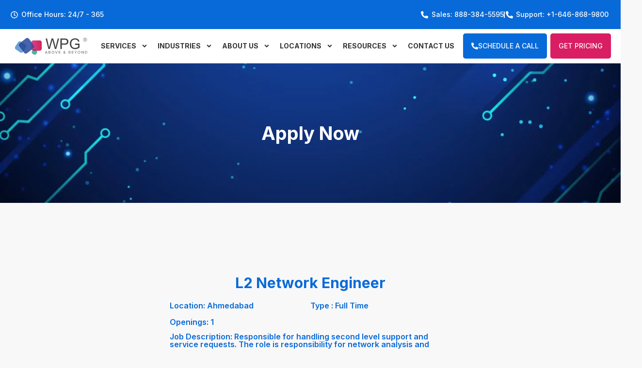

--- FILE ---
content_type: text/html; charset=UTF-8
request_url: https://wpgc.io/career/l2-network-engineer/
body_size: 100926
content:
<!doctype html> <html lang="en-US"> <head><script>if(navigator.userAgent.match(/MSIE|Internet Explorer/i)||navigator.userAgent.match(/Trident\/7\..*?rv:11/i)){let e=document.location.href;if(!e.match(/[?&]nonitro/)){if(e.indexOf("?")==-1){if(e.indexOf("#")==-1){document.location.href=e+"?nonitro=1"}else{document.location.href=e.replace("#","?nonitro=1#")}}else{if(e.indexOf("#")==-1){document.location.href=e+"&nonitro=1"}else{document.location.href=e.replace("#","&nonitro=1#")}}}}</script><link rel="preconnect" href="https://www.google.com" /><link rel="preconnect" href="https://cdn-ilegjob.nitrocdn.com" /><link rel="preconnect" href="https://ik.imagekit.io" /><meta charset="UTF-8" /><meta name="viewport" content="width=device-width, initial-scale=1" /><meta name='robots' content='index, follow, max-image-preview:large, max-snippet:-1, max-video-preview:-1' /><title>L2 Network Engineer - WPG Consulting</title><meta name="description" content="L2 network engineering role responsible for design, implementation, and daily operations of LAN/WAN infrastructure and integrated systems." /><meta property="og:locale" content="en_US" /><meta property="og:type" content="article" /><meta property="og:title" content="L2 Network Engineer - WPG Consulting" /><meta property="og:description" content="L2 network engineering role responsible for design, implementation, and daily operations of LAN/WAN infrastructure and integrated systems." /><meta property="og:url" content="https://wpgc.io/career/l2-network-engineer/" /><meta property="og:site_name" content="WPG Consulting" /><meta property="article:publisher" content="https://www.facebook.com/WPGConsult/" /><meta property="article:modified_time" content="2023-12-14T10:05:39+00:00" /><meta name="twitter:card" content="summary_large_image" /><meta name="twitter:site" content="@wpgconsult" /><meta name="twitter:label1" content="Est. reading time" /><meta name="twitter:data1" content="4 minutes" /><meta name="google-site-verification" content="kV4-WiNdZueo88xlLPdXZkHndKHN-OCfCbEXs2R-Hos" /><meta name="generator" content="Elementor 3.32.5; features: e_font_icon_svg, additional_custom_breakpoints; settings: css_print_method-external, google_font-enabled, font_display-swap" /><meta name="generator" content="Powered by Slider Revolution 6.6.20 - responsive, Mobile-Friendly Slider Plugin for WordPress with comfortable drag and drop interface." /><meta name="msapplication-TileImage" content="https://wpgc.io/wp-content/uploads/2022/08/favicon.svg" /><meta name="generator" content="NitroPack" /><script>var NPSH,NitroScrollHelper;NPSH=NitroScrollHelper=function(){let e=null;const o=window.sessionStorage.getItem("nitroScrollPos");function t(){let e=JSON.parse(window.sessionStorage.getItem("nitroScrollPos"))||{};if(typeof e!=="object"){e={}}e[document.URL]=window.scrollY;window.sessionStorage.setItem("nitroScrollPos",JSON.stringify(e))}window.addEventListener("scroll",function(){if(e!==null){clearTimeout(e)}e=setTimeout(t,200)},{passive:true});let r={};r.getScrollPos=()=>{if(!o){return 0}const e=JSON.parse(o);return e[document.URL]||0};r.isScrolled=()=>{return r.getScrollPos()>document.documentElement.clientHeight*.5};return r}();</script><script>(function(){var a=false;var e=document.documentElement.classList;var i=navigator.userAgent.toLowerCase();var n=["android","iphone","ipad"];var r=n.length;var o;var d=null;for(var t=0;t<r;t++){o=n[t];if(i.indexOf(o)>-1)d=o;if(e.contains(o)){a=true;e.remove(o)}}if(a&&d){e.add(d);if(d=="iphone"||d=="ipad"){e.add("ios")}}})();</script><script type="text/worker" id="nitro-web-worker">var preloadRequests=0;var remainingCount={};var baseURI="";self.onmessage=function(e){switch(e.data.cmd){case"RESOURCE_PRELOAD":var o=e.data.requestId;remainingCount[o]=0;e.data.resources.forEach(function(e){preload(e,function(o){return function(){console.log(o+" DONE: "+e);if(--remainingCount[o]==0){self.postMessage({cmd:"RESOURCE_PRELOAD",requestId:o})}}}(o));remainingCount[o]++});break;case"SET_BASEURI":baseURI=e.data.uri;break}};async function preload(e,o){if(typeof URL!=="undefined"&&baseURI){try{var a=new URL(e,baseURI);e=a.href}catch(e){console.log("Worker error: "+e.message)}}console.log("Preloading "+e);try{var n=new Request(e,{mode:"no-cors",redirect:"follow"});await fetch(n);o()}catch(a){console.log(a);var r=new XMLHttpRequest;r.responseType="blob";r.onload=o;r.onerror=o;r.open("GET",e,true);r.send()}}</script><script id="nprl">(()=>{if(window.NPRL!=undefined)return;(function(e){var t=e.prototype;t.after||(t.after=function(){var e,t=arguments,n=t.length,r=0,i=this,o=i.parentNode,a=Node,c=String,u=document;if(o!==null){while(r<n){(e=t[r])instanceof a?(i=i.nextSibling)!==null?o.insertBefore(e,i):o.appendChild(e):o.appendChild(u.createTextNode(c(e)));++r}}})})(Element);var e,t;e=t=function(){var t=false;var r=window.URL||window.webkitURL;var i=false;var o=true;var a=2;var c=null;var u=null;var d=true;var s=window.nitroGtmExcludes!=undefined;var l=s?JSON.parse(atob(window.nitroGtmExcludes)).map(e=>new RegExp(e)):[];var f;var m;var v=null;var p=null;var g=null;var h={touch:["touchmove","touchend"],default:["mousemove","click","keydown","wheel"]};var E=true;var y=[];var w=false;var b=[];var S=0;var N=0;var L=false;var T=0;var R=null;var O=false;var A=false;var C=false;var P=[];var I=[];var M=[];var k=[];var x=false;var _={};var j=new Map;var B="noModule"in HTMLScriptElement.prototype;var q=requestAnimationFrame||mozRequestAnimationFrame||webkitRequestAnimationFrame||msRequestAnimationFrame;const D="gtm.js?id=";function H(e,t){if(!_[e]){_[e]=[]}_[e].push(t)}function U(e,t){if(_[e]){var n=0,r=_[e];for(var n=0;n<r.length;n++){r[n].call(this,t)}}}function Y(){(function(e,t){var r=null;var i=function(e){r(e)};var o=null;var a={};var c=null;var u=null;var d=0;e.addEventListener(t,function(r){if(["load","DOMContentLoaded"].indexOf(t)!=-1){if(u){Q(function(){e.triggerNitroEvent(t)})}c=true}else if(t=="readystatechange"){d++;n.ogReadyState=d==1?"interactive":"complete";if(u&&u>=d){n.documentReadyState=n.ogReadyState;Q(function(){e.triggerNitroEvent(t)})}}});e.addEventListener(t+"Nitro",function(e){if(["load","DOMContentLoaded"].indexOf(t)!=-1){if(!c){e.preventDefault();e.stopImmediatePropagation()}else{}u=true}else if(t=="readystatechange"){u=n.documentReadyState=="interactive"?1:2;if(d<u){e.preventDefault();e.stopImmediatePropagation()}}});switch(t){case"load":o="onload";break;case"readystatechange":o="onreadystatechange";break;case"pageshow":o="onpageshow";break;default:o=null;break}if(o){Object.defineProperty(e,o,{get:function(){return r},set:function(n){if(typeof n!=="function"){r=null;e.removeEventListener(t+"Nitro",i)}else{if(!r){e.addEventListener(t+"Nitro",i)}r=n}}})}Object.defineProperty(e,"addEventListener"+t,{value:function(r){if(r!=t||!n.startedScriptLoading||document.currentScript&&document.currentScript.hasAttribute("nitro-exclude")){}else{arguments[0]+="Nitro"}e.ogAddEventListener.apply(e,arguments);a[arguments[1]]=arguments[0]}});Object.defineProperty(e,"removeEventListener"+t,{value:function(t){var n=a[arguments[1]];arguments[0]=n;e.ogRemoveEventListener.apply(e,arguments)}});Object.defineProperty(e,"triggerNitroEvent"+t,{value:function(t,n){n=n||e;var r=new Event(t+"Nitro",{bubbles:true});r.isNitroPack=true;Object.defineProperty(r,"type",{get:function(){return t},set:function(){}});Object.defineProperty(r,"target",{get:function(){return n},set:function(){}});e.dispatchEvent(r)}});if(typeof e.triggerNitroEvent==="undefined"){(function(){var t=e.addEventListener;var n=e.removeEventListener;Object.defineProperty(e,"ogAddEventListener",{value:t});Object.defineProperty(e,"ogRemoveEventListener",{value:n});Object.defineProperty(e,"addEventListener",{value:function(n){var r="addEventListener"+n;if(typeof e[r]!=="undefined"){e[r].apply(e,arguments)}else{t.apply(e,arguments)}},writable:true});Object.defineProperty(e,"removeEventListener",{value:function(t){var r="removeEventListener"+t;if(typeof e[r]!=="undefined"){e[r].apply(e,arguments)}else{n.apply(e,arguments)}}});Object.defineProperty(e,"triggerNitroEvent",{value:function(t,n){var r="triggerNitroEvent"+t;if(typeof e[r]!=="undefined"){e[r].apply(e,arguments)}}})})()}}).apply(null,arguments)}Y(window,"load");Y(window,"pageshow");Y(window,"DOMContentLoaded");Y(document,"DOMContentLoaded");Y(document,"readystatechange");try{var F=new Worker(r.createObjectURL(new Blob([document.getElementById("nitro-web-worker").textContent],{type:"text/javascript"})))}catch(e){var F=new Worker("data:text/javascript;base64,"+btoa(document.getElementById("nitro-web-worker").textContent))}F.onmessage=function(e){if(e.data.cmd=="RESOURCE_PRELOAD"){U(e.data.requestId,e)}};if(typeof document.baseURI!=="undefined"){F.postMessage({cmd:"SET_BASEURI",uri:document.baseURI})}var G=function(e){if(--S==0){Q(K)}};var W=function(e){e.target.removeEventListener("load",W);e.target.removeEventListener("error",W);e.target.removeEventListener("nitroTimeout",W);if(e.type!="nitroTimeout"){clearTimeout(e.target.nitroTimeout)}if(--N==0&&S==0){Q(J)}};var X=function(e){var t=e.textContent;try{var n=r.createObjectURL(new Blob([t.replace(/^(?:<!--)?(.*?)(?:-->)?$/gm,"$1")],{type:"text/javascript"}))}catch(e){var n="data:text/javascript;base64,"+btoa(t.replace(/^(?:<!--)?(.*?)(?:-->)?$/gm,"$1"))}return n};var K=function(){n.documentReadyState="interactive";document.triggerNitroEvent("readystatechange");document.triggerNitroEvent("DOMContentLoaded");if(window.pageYOffset||window.pageXOffset){window.dispatchEvent(new Event("scroll"))}A=true;Q(function(){if(N==0){Q(J)}Q($)})};var J=function(){if(!A||O)return;O=true;R.disconnect();en();n.documentReadyState="complete";document.triggerNitroEvent("readystatechange");window.triggerNitroEvent("load",document);window.triggerNitroEvent("pageshow",document);if(window.pageYOffset||window.pageXOffset||location.hash){let e=typeof history.scrollRestoration!=="undefined"&&history.scrollRestoration=="auto";if(e&&typeof NPSH!=="undefined"&&NPSH.getScrollPos()>0&&window.pageYOffset>document.documentElement.clientHeight*.5){window.scrollTo(0,NPSH.getScrollPos())}else if(location.hash){try{let e=document.querySelector(location.hash);if(e){e.scrollIntoView()}}catch(e){}}}var e=null;if(a==1){e=eo}else{e=eu}Q(e)};var Q=function(e){setTimeout(e,0)};var V=function(e){if(e.type=="touchend"||e.type=="click"){g=e}};var $=function(){if(d&&g){setTimeout(function(e){return function(){var t=function(e,t,n){var r=new Event(e,{bubbles:true,cancelable:true});if(e=="click"){r.clientX=t;r.clientY=n}else{r.touches=[{clientX:t,clientY:n}]}return r};var n;if(e.type=="touchend"){var r=e.changedTouches[0];n=document.elementFromPoint(r.clientX,r.clientY);n.dispatchEvent(t("touchstart"),r.clientX,r.clientY);n.dispatchEvent(t("touchend"),r.clientX,r.clientY);n.dispatchEvent(t("click"),r.clientX,r.clientY)}else if(e.type=="click"){n=document.elementFromPoint(e.clientX,e.clientY);n.dispatchEvent(t("click"),e.clientX,e.clientY)}}}(g),150);g=null}};var z=function(e){if(e.tagName=="SCRIPT"&&!e.hasAttribute("data-nitro-for-id")&&!e.hasAttribute("nitro-document-write")||e.tagName=="IMG"&&(e.hasAttribute("src")||e.hasAttribute("srcset"))||e.tagName=="IFRAME"&&e.hasAttribute("src")||e.tagName=="LINK"&&e.hasAttribute("href")&&e.hasAttribute("rel")&&e.getAttribute("rel")=="stylesheet"){if(e.tagName==="IFRAME"&&e.src.indexOf("about:blank")>-1){return}var t="";switch(e.tagName){case"LINK":t=e.href;break;case"IMG":if(k.indexOf(e)>-1)return;t=e.srcset||e.src;break;default:t=e.src;break}var n=e.getAttribute("type");if(!t&&e.tagName!=="SCRIPT")return;if((e.tagName=="IMG"||e.tagName=="LINK")&&(t.indexOf("data:")===0||t.indexOf("blob:")===0))return;if(e.tagName=="SCRIPT"&&n&&n!=="text/javascript"&&n!=="application/javascript"){if(n!=="module"||!B)return}if(e.tagName==="SCRIPT"){if(k.indexOf(e)>-1)return;if(e.noModule&&B){return}let t=null;if(document.currentScript){if(document.currentScript.src&&document.currentScript.src.indexOf(D)>-1){t=document.currentScript}if(document.currentScript.hasAttribute("data-nitro-gtm-id")){e.setAttribute("data-nitro-gtm-id",document.currentScript.getAttribute("data-nitro-gtm-id"))}}else if(window.nitroCurrentScript){if(window.nitroCurrentScript.src&&window.nitroCurrentScript.src.indexOf(D)>-1){t=window.nitroCurrentScript}}if(t&&s){let n=false;for(const t of l){n=e.src?t.test(e.src):t.test(e.textContent);if(n){break}}if(!n){e.type="text/googletagmanagerscript";let n=t.hasAttribute("data-nitro-gtm-id")?t.getAttribute("data-nitro-gtm-id"):t.id;if(!j.has(n)){j.set(n,[])}let r=j.get(n);r.push(e);return}}if(!e.src){if(e.textContent.length>0){e.textContent+="\n;if(document.currentScript.nitroTimeout) {clearTimeout(document.currentScript.nitroTimeout);}; setTimeout(function() { this.dispatchEvent(new Event('load')); }.bind(document.currentScript), 0);"}else{return}}else{}k.push(e)}if(!e.hasOwnProperty("nitroTimeout")){N++;e.addEventListener("load",W,true);e.addEventListener("error",W,true);e.addEventListener("nitroTimeout",W,true);e.nitroTimeout=setTimeout(function(){console.log("Resource timed out",e);e.dispatchEvent(new Event("nitroTimeout"))},5e3)}}};var Z=function(e){if(e.hasOwnProperty("nitroTimeout")&&e.nitroTimeout){clearTimeout(e.nitroTimeout);e.nitroTimeout=null;e.dispatchEvent(new Event("nitroTimeout"))}};document.documentElement.addEventListener("load",function(e){if(e.target.tagName=="SCRIPT"||e.target.tagName=="IMG"){k.push(e.target)}},true);document.documentElement.addEventListener("error",function(e){if(e.target.tagName=="SCRIPT"||e.target.tagName=="IMG"){k.push(e.target)}},true);var ee=["appendChild","replaceChild","insertBefore","prepend","append","before","after","replaceWith","insertAdjacentElement"];var et=function(){if(s){window._nitro_setTimeout=window.setTimeout;window.setTimeout=function(e,t,...n){let r=document.currentScript||window.nitroCurrentScript;if(!r||r.src&&r.src.indexOf(D)==-1){return window._nitro_setTimeout.call(window,e,t,...n)}return window._nitro_setTimeout.call(window,function(e,t){return function(...n){window.nitroCurrentScript=e;t(...n)}}(r,e),t,...n)}}ee.forEach(function(e){HTMLElement.prototype["og"+e]=HTMLElement.prototype[e];HTMLElement.prototype[e]=function(...t){if(this.parentNode||this===document.documentElement){switch(e){case"replaceChild":case"insertBefore":t.pop();break;case"insertAdjacentElement":t.shift();break}t.forEach(function(e){if(!e)return;if(e.tagName=="SCRIPT"){z(e)}else{if(e.children&&e.children.length>0){e.querySelectorAll("script").forEach(z)}}})}return this["og"+e].apply(this,arguments)}})};var en=function(){if(s&&typeof window._nitro_setTimeout==="function"){window.setTimeout=window._nitro_setTimeout}ee.forEach(function(e){HTMLElement.prototype[e]=HTMLElement.prototype["og"+e]})};var er=async function(){if(o){ef(f);ef(V);if(v){clearTimeout(v);v=null}}if(T===1){L=true;return}else if(T===0){T=-1}n.startedScriptLoading=true;Object.defineProperty(document,"readyState",{get:function(){return n.documentReadyState},set:function(){}});var e=document.documentElement;var t={attributes:true,attributeFilter:["src"],childList:true,subtree:true};R=new MutationObserver(function(e,t){e.forEach(function(e){if(e.type=="childList"&&e.addedNodes.length>0){e.addedNodes.forEach(function(e){if(!document.documentElement.contains(e)){return}if(e.tagName=="IMG"||e.tagName=="IFRAME"||e.tagName=="LINK"){z(e)}})}if(e.type=="childList"&&e.removedNodes.length>0){e.removedNodes.forEach(function(e){if(e.tagName=="IFRAME"||e.tagName=="LINK"){Z(e)}})}if(e.type=="attributes"){var t=e.target;if(!document.documentElement.contains(t)){return}if(t.tagName=="IFRAME"||t.tagName=="LINK"||t.tagName=="IMG"||t.tagName=="SCRIPT"){z(t)}}})});R.observe(e,t);if(!s){et()}await Promise.all(P);var r=b.shift();var i=null;var a=false;while(r){var c;var u=JSON.parse(atob(r.meta));var d=u.delay;if(r.type=="inline"){var l=document.getElementById(r.id);if(l){l.remove()}else{r=b.shift();continue}c=X(l);if(c===false){r=b.shift();continue}}else{c=r.src}if(!a&&r.type!="inline"&&(typeof u.attributes.async!="undefined"||typeof u.attributes.defer!="undefined")){if(i===null){i=r}else if(i===r){a=true}if(!a){b.push(r);r=b.shift();continue}}var m=document.createElement("script");m.src=c;m.setAttribute("data-nitro-for-id",r.id);for(var p in u.attributes){try{if(u.attributes[p]===false){m.setAttribute(p,"")}else{m.setAttribute(p,u.attributes[p])}}catch(e){console.log("Error while setting script attribute",m,e)}}m.async=false;if(u.canonicalLink!=""&&Object.getOwnPropertyDescriptor(m,"src")?.configurable!==false){(e=>{Object.defineProperty(m,"src",{get:function(){return e.canonicalLink},set:function(){}})})(u)}if(d){setTimeout((function(e,t){var n=document.querySelector("[data-nitro-marker-id='"+t+"']");if(n){n.after(e)}else{document.head.appendChild(e)}}).bind(null,m,r.id),d)}else{m.addEventListener("load",G);m.addEventListener("error",G);if(!m.noModule||!B){S++}var g=document.querySelector("[data-nitro-marker-id='"+r.id+"']");if(g){Q(function(e,t){return function(){e.after(t)}}(g,m))}else{Q(function(e){return function(){document.head.appendChild(e)}}(m))}}r=b.shift()}};var ei=function(){var e=document.getElementById("nitro-deferred-styles");var t=document.createElement("div");t.innerHTML=e.textContent;return t};var eo=async function(e){isPreload=e&&e.type=="NitroPreload";if(!isPreload){T=-1;E=false;if(o){ef(f);ef(V);if(v){clearTimeout(v);v=null}}}if(w===false){var t=ei();let e=t.querySelectorAll('style,link[rel="stylesheet"]');w=e.length;if(w){let e=document.getElementById("nitro-deferred-styles-marker");e.replaceWith.apply(e,t.childNodes)}else if(isPreload){Q(ed)}else{es()}}else if(w===0&&!isPreload){es()}};var ea=function(){var e=ei();var t=e.childNodes;var n;var r=[];for(var i=0;i<t.length;i++){n=t[i];if(n.href){r.push(n.href)}}var o="css-preload";H(o,function(e){eo(new Event("NitroPreload"))});if(r.length){F.postMessage({cmd:"RESOURCE_PRELOAD",resources:r,requestId:o})}else{Q(function(){U(o)})}};var ec=function(){if(T===-1)return;T=1;var e=[];var t,n;for(var r=0;r<b.length;r++){t=b[r];if(t.type!="inline"){if(t.src){n=JSON.parse(atob(t.meta));if(n.delay)continue;if(n.attributes.type&&n.attributes.type=="module"&&!B)continue;e.push(t.src)}}}if(e.length){var i="js-preload";H(i,function(e){T=2;if(L){Q(er)}});F.postMessage({cmd:"RESOURCE_PRELOAD",resources:e,requestId:i})}};var eu=function(){while(I.length){style=I.shift();if(style.hasAttribute("nitropack-onload")){style.setAttribute("onload",style.getAttribute("nitropack-onload"));Q(function(e){return function(){e.dispatchEvent(new Event("load"))}}(style))}}while(M.length){style=M.shift();if(style.hasAttribute("nitropack-onerror")){style.setAttribute("onerror",style.getAttribute("nitropack-onerror"));Q(function(e){return function(){e.dispatchEvent(new Event("error"))}}(style))}}};var ed=function(){if(!x){if(i){Q(function(){var e=document.getElementById("nitro-critical-css");if(e){e.remove()}})}x=true;onStylesLoadEvent=new Event("NitroStylesLoaded");onStylesLoadEvent.isNitroPack=true;window.dispatchEvent(onStylesLoadEvent)}};var es=function(){if(a==2){Q(er)}else{eu()}};var el=function(e){m.forEach(function(t){document.addEventListener(t,e,true)})};var ef=function(e){m.forEach(function(t){document.removeEventListener(t,e,true)})};if(s){et()}return{setAutoRemoveCriticalCss:function(e){i=e},registerScript:function(e,t,n){b.push({type:"remote",src:e,id:t,meta:n})},registerInlineScript:function(e,t){b.push({type:"inline",id:e,meta:t})},registerStyle:function(e,t,n){y.push({href:e,rel:t,media:n})},onLoadStyle:function(e){I.push(e);if(w!==false&&--w==0){Q(ed);if(E){E=false}else{es()}}},onErrorStyle:function(e){M.push(e);if(w!==false&&--w==0){Q(ed);if(E){E=false}else{es()}}},loadJs:function(e,t){if(!e.src){var n=X(e);if(n!==false){e.src=n;e.textContent=""}}if(t){Q(function(e,t){return function(){e.after(t)}}(t,e))}else{Q(function(e){return function(){document.head.appendChild(e)}}(e))}},loadQueuedResources:async function(){window.dispatchEvent(new Event("NitroBootStart"));if(p){clearTimeout(p);p=null}window.removeEventListener("load",e.loadQueuedResources);f=a==1?er:eo;if(!o||g){Q(f)}else{if(navigator.userAgent.indexOf(" Edge/")==-1){ea();H("css-preload",ec)}el(f);if(u){if(c){v=setTimeout(f,c)}}else{}}},fontPreload:function(e){var t="critical-fonts";H(t,function(e){document.getElementById("nitro-critical-fonts").type="text/css"});F.postMessage({cmd:"RESOURCE_PRELOAD",resources:e,requestId:t})},boot:function(){if(t)return;t=true;C=typeof NPSH!=="undefined"&&NPSH.isScrolled();let n=document.prerendering;if(location.hash||C||n){o=false}m=h.default.concat(h.touch);p=setTimeout(e.loadQueuedResources,1500);el(V);if(C){e.loadQueuedResources()}else{window.addEventListener("load",e.loadQueuedResources)}},addPrerequisite:function(e){P.push(e)},getTagManagerNodes:function(e){if(!e)return j;return j.get(e)??[]}}}();var n,r;n=r=function(){var t=document.write;return{documentWrite:function(n,r){if(n&&n.hasAttribute("nitro-exclude")){return t.call(document,r)}var i=null;if(n.documentWriteContainer){i=n.documentWriteContainer}else{i=document.createElement("span");n.documentWriteContainer=i}var o=null;if(n){if(n.hasAttribute("data-nitro-for-id")){o=document.querySelector('template[data-nitro-marker-id="'+n.getAttribute("data-nitro-for-id")+'"]')}else{o=n}}i.innerHTML+=r;i.querySelectorAll("script").forEach(function(e){e.setAttribute("nitro-document-write","")});if(!i.parentNode){if(o){o.parentNode.insertBefore(i,o)}else{document.body.appendChild(i)}}var a=document.createElement("span");a.innerHTML=r;var c=a.querySelectorAll("script");if(c.length){c.forEach(function(t){var n=t.getAttributeNames();var r=document.createElement("script");n.forEach(function(e){r.setAttribute(e,t.getAttribute(e))});r.async=false;if(!t.src&&t.textContent){r.textContent=t.textContent}e.loadJs(r,o)})}},TrustLogo:function(e,t){var n=document.getElementById(e);var r=document.createElement("img");r.src=t;n.parentNode.insertBefore(r,n)},documentReadyState:"loading",ogReadyState:document.readyState,startedScriptLoading:false,loadScriptDelayed:function(e,t){setTimeout(function(){var t=document.createElement("script");t.src=e;document.head.appendChild(t)},t)}}}();document.write=function(e){n.documentWrite(document.currentScript,e)};document.writeln=function(e){n.documentWrite(document.currentScript,e+"\n")};window.NPRL=e;window.NitroResourceLoader=t;window.NPh=n;window.NitroPackHelper=r})();</script><style id="nitro-fonts">@font-face{font-family:"Inter";font-style:italic;font-weight:100;font-display:swap;src:url("https://fonts.gstatic.com/s/inter/v20/UcC53FwrK3iLTcvneQg7Ca725JhhKnNqk6L0UUMbndwVgHU.woff2") format("woff2");unicode-range:U+0460-052F,U+1C80-1C8A,U+20B4,U+2DE0-2DFF,U+A640-A69F,U+FE2E-FE2F}@font-face{font-family:"Inter";font-style:italic;font-weight:100;font-display:swap;src:url("https://fonts.gstatic.com/s/inter/v20/UcC53FwrK3iLTcvneQg7Ca725JhhKnNqk6L9UUMbndwVgHU.woff2") format("woff2");unicode-range:U+0301,U+0400-045F,U+0490-0491,U+04B0-04B1,U+2116}@font-face{font-family:"Inter";font-style:italic;font-weight:100;font-display:swap;src:url("https://fonts.gstatic.com/s/inter/v20/UcC53FwrK3iLTcvneQg7Ca725JhhKnNqk6L1UUMbndwVgHU.woff2") format("woff2");unicode-range:U+1F00-1FFF}@font-face{font-family:"Inter";font-style:italic;font-weight:100;font-display:swap;src:url("https://fonts.gstatic.com/s/inter/v20/UcC53FwrK3iLTcvneQg7Ca725JhhKnNqk6L6UUMbndwVgHU.woff2") format("woff2");unicode-range:U+0370-0377,U+037A-037F,U+0384-038A,U+038C,U+038E-03A1,U+03A3-03FF}@font-face{font-family:"Inter";font-style:italic;font-weight:100;font-display:swap;src:url("https://fonts.gstatic.com/s/inter/v20/UcC53FwrK3iLTcvneQg7Ca725JhhKnNqk6L2UUMbndwVgHU.woff2") format("woff2");unicode-range:U+0102-0103,U+0110-0111,U+0128-0129,U+0168-0169,U+01A0-01A1,U+01AF-01B0,U+0300-0301,U+0303-0304,U+0308-0309,U+0323,U+0329,U+1EA0-1EF9,U+20AB}@font-face{font-family:"Inter";font-style:italic;font-weight:100;font-display:swap;src:url("https://fonts.gstatic.com/s/inter/v20/UcC53FwrK3iLTcvneQg7Ca725JhhKnNqk6L3UUMbndwVgHU.woff2") format("woff2");unicode-range:U+0100-02BA,U+02BD-02C5,U+02C7-02CC,U+02CE-02D7,U+02DD-02FF,U+0304,U+0308,U+0329,U+1D00-1DBF,U+1E00-1E9F,U+1EF2-1EFF,U+2020,U+20A0-20AB,U+20AD-20C0,U+2113,U+2C60-2C7F,U+A720-A7FF}@font-face{font-family:"Inter";font-style:italic;font-weight:100;font-display:swap;src:url("https://fonts.gstatic.com/s/inter/v20/UcC53FwrK3iLTcvneQg7Ca725JhhKnNqk6L5UUMbndwV.woff2") format("woff2");unicode-range:U+0000-00FF,U+0131,U+0152-0153,U+02BB-02BC,U+02C6,U+02DA,U+02DC,U+0304,U+0308,U+0329,U+2000-206F,U+20AC,U+2122,U+2191,U+2193,U+2212,U+2215,U+FEFF,U+FFFD}@font-face{font-family:"Inter";font-style:italic;font-weight:200;font-display:swap;src:url("https://fonts.gstatic.com/s/inter/v20/UcC53FwrK3iLTcvneQg7Ca725JhhKnNqk6L0UUMbndwVgHU.woff2") format("woff2");unicode-range:U+0460-052F,U+1C80-1C8A,U+20B4,U+2DE0-2DFF,U+A640-A69F,U+FE2E-FE2F}@font-face{font-family:"Inter";font-style:italic;font-weight:200;font-display:swap;src:url("https://fonts.gstatic.com/s/inter/v20/UcC53FwrK3iLTcvneQg7Ca725JhhKnNqk6L9UUMbndwVgHU.woff2") format("woff2");unicode-range:U+0301,U+0400-045F,U+0490-0491,U+04B0-04B1,U+2116}@font-face{font-family:"Inter";font-style:italic;font-weight:200;font-display:swap;src:url("https://fonts.gstatic.com/s/inter/v20/UcC53FwrK3iLTcvneQg7Ca725JhhKnNqk6L1UUMbndwVgHU.woff2") format("woff2");unicode-range:U+1F00-1FFF}@font-face{font-family:"Inter";font-style:italic;font-weight:200;font-display:swap;src:url("https://fonts.gstatic.com/s/inter/v20/UcC53FwrK3iLTcvneQg7Ca725JhhKnNqk6L6UUMbndwVgHU.woff2") format("woff2");unicode-range:U+0370-0377,U+037A-037F,U+0384-038A,U+038C,U+038E-03A1,U+03A3-03FF}@font-face{font-family:"Inter";font-style:italic;font-weight:200;font-display:swap;src:url("https://fonts.gstatic.com/s/inter/v20/UcC53FwrK3iLTcvneQg7Ca725JhhKnNqk6L2UUMbndwVgHU.woff2") format("woff2");unicode-range:U+0102-0103,U+0110-0111,U+0128-0129,U+0168-0169,U+01A0-01A1,U+01AF-01B0,U+0300-0301,U+0303-0304,U+0308-0309,U+0323,U+0329,U+1EA0-1EF9,U+20AB}@font-face{font-family:"Inter";font-style:italic;font-weight:200;font-display:swap;src:url("https://fonts.gstatic.com/s/inter/v20/UcC53FwrK3iLTcvneQg7Ca725JhhKnNqk6L3UUMbndwVgHU.woff2") format("woff2");unicode-range:U+0100-02BA,U+02BD-02C5,U+02C7-02CC,U+02CE-02D7,U+02DD-02FF,U+0304,U+0308,U+0329,U+1D00-1DBF,U+1E00-1E9F,U+1EF2-1EFF,U+2020,U+20A0-20AB,U+20AD-20C0,U+2113,U+2C60-2C7F,U+A720-A7FF}@font-face{font-family:"Inter";font-style:italic;font-weight:200;font-display:swap;src:url("https://fonts.gstatic.com/s/inter/v20/UcC53FwrK3iLTcvneQg7Ca725JhhKnNqk6L5UUMbndwV.woff2") format("woff2");unicode-range:U+0000-00FF,U+0131,U+0152-0153,U+02BB-02BC,U+02C6,U+02DA,U+02DC,U+0304,U+0308,U+0329,U+2000-206F,U+20AC,U+2122,U+2191,U+2193,U+2212,U+2215,U+FEFF,U+FFFD}@font-face{font-family:"Inter";font-style:italic;font-weight:300;font-display:swap;src:url("https://fonts.gstatic.com/s/inter/v20/UcC53FwrK3iLTcvneQg7Ca725JhhKnNqk6L0UUMbndwVgHU.woff2") format("woff2");unicode-range:U+0460-052F,U+1C80-1C8A,U+20B4,U+2DE0-2DFF,U+A640-A69F,U+FE2E-FE2F}@font-face{font-family:"Inter";font-style:italic;font-weight:300;font-display:swap;src:url("https://fonts.gstatic.com/s/inter/v20/UcC53FwrK3iLTcvneQg7Ca725JhhKnNqk6L9UUMbndwVgHU.woff2") format("woff2");unicode-range:U+0301,U+0400-045F,U+0490-0491,U+04B0-04B1,U+2116}@font-face{font-family:"Inter";font-style:italic;font-weight:300;font-display:swap;src:url("https://fonts.gstatic.com/s/inter/v20/UcC53FwrK3iLTcvneQg7Ca725JhhKnNqk6L1UUMbndwVgHU.woff2") format("woff2");unicode-range:U+1F00-1FFF}@font-face{font-family:"Inter";font-style:italic;font-weight:300;font-display:swap;src:url("https://fonts.gstatic.com/s/inter/v20/UcC53FwrK3iLTcvneQg7Ca725JhhKnNqk6L6UUMbndwVgHU.woff2") format("woff2");unicode-range:U+0370-0377,U+037A-037F,U+0384-038A,U+038C,U+038E-03A1,U+03A3-03FF}@font-face{font-family:"Inter";font-style:italic;font-weight:300;font-display:swap;src:url("https://fonts.gstatic.com/s/inter/v20/UcC53FwrK3iLTcvneQg7Ca725JhhKnNqk6L2UUMbndwVgHU.woff2") format("woff2");unicode-range:U+0102-0103,U+0110-0111,U+0128-0129,U+0168-0169,U+01A0-01A1,U+01AF-01B0,U+0300-0301,U+0303-0304,U+0308-0309,U+0323,U+0329,U+1EA0-1EF9,U+20AB}@font-face{font-family:"Inter";font-style:italic;font-weight:300;font-display:swap;src:url("https://fonts.gstatic.com/s/inter/v20/UcC53FwrK3iLTcvneQg7Ca725JhhKnNqk6L3UUMbndwVgHU.woff2") format("woff2");unicode-range:U+0100-02BA,U+02BD-02C5,U+02C7-02CC,U+02CE-02D7,U+02DD-02FF,U+0304,U+0308,U+0329,U+1D00-1DBF,U+1E00-1E9F,U+1EF2-1EFF,U+2020,U+20A0-20AB,U+20AD-20C0,U+2113,U+2C60-2C7F,U+A720-A7FF}@font-face{font-family:"Inter";font-style:italic;font-weight:300;font-display:swap;src:url("https://fonts.gstatic.com/s/inter/v20/UcC53FwrK3iLTcvneQg7Ca725JhhKnNqk6L5UUMbndwV.woff2") format("woff2");unicode-range:U+0000-00FF,U+0131,U+0152-0153,U+02BB-02BC,U+02C6,U+02DA,U+02DC,U+0304,U+0308,U+0329,U+2000-206F,U+20AC,U+2122,U+2191,U+2193,U+2212,U+2215,U+FEFF,U+FFFD}@font-face{font-family:"Inter";font-style:italic;font-weight:400;font-display:swap;src:url("https://fonts.gstatic.com/s/inter/v20/UcC53FwrK3iLTcvneQg7Ca725JhhKnNqk6L0UUMbndwVgHU.woff2") format("woff2");unicode-range:U+0460-052F,U+1C80-1C8A,U+20B4,U+2DE0-2DFF,U+A640-A69F,U+FE2E-FE2F}@font-face{font-family:"Inter";font-style:italic;font-weight:400;font-display:swap;src:url("https://fonts.gstatic.com/s/inter/v20/UcC53FwrK3iLTcvneQg7Ca725JhhKnNqk6L9UUMbndwVgHU.woff2") format("woff2");unicode-range:U+0301,U+0400-045F,U+0490-0491,U+04B0-04B1,U+2116}@font-face{font-family:"Inter";font-style:italic;font-weight:400;font-display:swap;src:url("https://fonts.gstatic.com/s/inter/v20/UcC53FwrK3iLTcvneQg7Ca725JhhKnNqk6L1UUMbndwVgHU.woff2") format("woff2");unicode-range:U+1F00-1FFF}@font-face{font-family:"Inter";font-style:italic;font-weight:400;font-display:swap;src:url("https://fonts.gstatic.com/s/inter/v20/UcC53FwrK3iLTcvneQg7Ca725JhhKnNqk6L6UUMbndwVgHU.woff2") format("woff2");unicode-range:U+0370-0377,U+037A-037F,U+0384-038A,U+038C,U+038E-03A1,U+03A3-03FF}@font-face{font-family:"Inter";font-style:italic;font-weight:400;font-display:swap;src:url("https://fonts.gstatic.com/s/inter/v20/UcC53FwrK3iLTcvneQg7Ca725JhhKnNqk6L2UUMbndwVgHU.woff2") format("woff2");unicode-range:U+0102-0103,U+0110-0111,U+0128-0129,U+0168-0169,U+01A0-01A1,U+01AF-01B0,U+0300-0301,U+0303-0304,U+0308-0309,U+0323,U+0329,U+1EA0-1EF9,U+20AB}@font-face{font-family:"Inter";font-style:italic;font-weight:400;font-display:swap;src:url("https://fonts.gstatic.com/s/inter/v20/UcC53FwrK3iLTcvneQg7Ca725JhhKnNqk6L3UUMbndwVgHU.woff2") format("woff2");unicode-range:U+0100-02BA,U+02BD-02C5,U+02C7-02CC,U+02CE-02D7,U+02DD-02FF,U+0304,U+0308,U+0329,U+1D00-1DBF,U+1E00-1E9F,U+1EF2-1EFF,U+2020,U+20A0-20AB,U+20AD-20C0,U+2113,U+2C60-2C7F,U+A720-A7FF}@font-face{font-family:"Inter";font-style:italic;font-weight:400;font-display:swap;src:url("https://fonts.gstatic.com/s/inter/v20/UcC53FwrK3iLTcvneQg7Ca725JhhKnNqk6L5UUMbndwV.woff2") format("woff2");unicode-range:U+0000-00FF,U+0131,U+0152-0153,U+02BB-02BC,U+02C6,U+02DA,U+02DC,U+0304,U+0308,U+0329,U+2000-206F,U+20AC,U+2122,U+2191,U+2193,U+2212,U+2215,U+FEFF,U+FFFD}@font-face{font-family:"Inter";font-style:italic;font-weight:500;font-display:swap;src:url("https://fonts.gstatic.com/s/inter/v20/UcC53FwrK3iLTcvneQg7Ca725JhhKnNqk6L0UUMbndwVgHU.woff2") format("woff2");unicode-range:U+0460-052F,U+1C80-1C8A,U+20B4,U+2DE0-2DFF,U+A640-A69F,U+FE2E-FE2F}@font-face{font-family:"Inter";font-style:italic;font-weight:500;font-display:swap;src:url("https://fonts.gstatic.com/s/inter/v20/UcC53FwrK3iLTcvneQg7Ca725JhhKnNqk6L9UUMbndwVgHU.woff2") format("woff2");unicode-range:U+0301,U+0400-045F,U+0490-0491,U+04B0-04B1,U+2116}@font-face{font-family:"Inter";font-style:italic;font-weight:500;font-display:swap;src:url("https://fonts.gstatic.com/s/inter/v20/UcC53FwrK3iLTcvneQg7Ca725JhhKnNqk6L1UUMbndwVgHU.woff2") format("woff2");unicode-range:U+1F00-1FFF}@font-face{font-family:"Inter";font-style:italic;font-weight:500;font-display:swap;src:url("https://fonts.gstatic.com/s/inter/v20/UcC53FwrK3iLTcvneQg7Ca725JhhKnNqk6L6UUMbndwVgHU.woff2") format("woff2");unicode-range:U+0370-0377,U+037A-037F,U+0384-038A,U+038C,U+038E-03A1,U+03A3-03FF}@font-face{font-family:"Inter";font-style:italic;font-weight:500;font-display:swap;src:url("https://fonts.gstatic.com/s/inter/v20/UcC53FwrK3iLTcvneQg7Ca725JhhKnNqk6L2UUMbndwVgHU.woff2") format("woff2");unicode-range:U+0102-0103,U+0110-0111,U+0128-0129,U+0168-0169,U+01A0-01A1,U+01AF-01B0,U+0300-0301,U+0303-0304,U+0308-0309,U+0323,U+0329,U+1EA0-1EF9,U+20AB}@font-face{font-family:"Inter";font-style:italic;font-weight:500;font-display:swap;src:url("https://fonts.gstatic.com/s/inter/v20/UcC53FwrK3iLTcvneQg7Ca725JhhKnNqk6L3UUMbndwVgHU.woff2") format("woff2");unicode-range:U+0100-02BA,U+02BD-02C5,U+02C7-02CC,U+02CE-02D7,U+02DD-02FF,U+0304,U+0308,U+0329,U+1D00-1DBF,U+1E00-1E9F,U+1EF2-1EFF,U+2020,U+20A0-20AB,U+20AD-20C0,U+2113,U+2C60-2C7F,U+A720-A7FF}@font-face{font-family:"Inter";font-style:italic;font-weight:500;font-display:swap;src:url("https://fonts.gstatic.com/s/inter/v20/UcC53FwrK3iLTcvneQg7Ca725JhhKnNqk6L5UUMbndwV.woff2") format("woff2");unicode-range:U+0000-00FF,U+0131,U+0152-0153,U+02BB-02BC,U+02C6,U+02DA,U+02DC,U+0304,U+0308,U+0329,U+2000-206F,U+20AC,U+2122,U+2191,U+2193,U+2212,U+2215,U+FEFF,U+FFFD}@font-face{font-family:"Inter";font-style:italic;font-weight:600;font-display:swap;src:url("https://fonts.gstatic.com/s/inter/v20/UcC53FwrK3iLTcvneQg7Ca725JhhKnNqk6L0UUMbndwVgHU.woff2") format("woff2");unicode-range:U+0460-052F,U+1C80-1C8A,U+20B4,U+2DE0-2DFF,U+A640-A69F,U+FE2E-FE2F}@font-face{font-family:"Inter";font-style:italic;font-weight:600;font-display:swap;src:url("https://fonts.gstatic.com/s/inter/v20/UcC53FwrK3iLTcvneQg7Ca725JhhKnNqk6L9UUMbndwVgHU.woff2") format("woff2");unicode-range:U+0301,U+0400-045F,U+0490-0491,U+04B0-04B1,U+2116}@font-face{font-family:"Inter";font-style:italic;font-weight:600;font-display:swap;src:url("https://fonts.gstatic.com/s/inter/v20/UcC53FwrK3iLTcvneQg7Ca725JhhKnNqk6L1UUMbndwVgHU.woff2") format("woff2");unicode-range:U+1F00-1FFF}@font-face{font-family:"Inter";font-style:italic;font-weight:600;font-display:swap;src:url("https://fonts.gstatic.com/s/inter/v20/UcC53FwrK3iLTcvneQg7Ca725JhhKnNqk6L6UUMbndwVgHU.woff2") format("woff2");unicode-range:U+0370-0377,U+037A-037F,U+0384-038A,U+038C,U+038E-03A1,U+03A3-03FF}@font-face{font-family:"Inter";font-style:italic;font-weight:600;font-display:swap;src:url("https://fonts.gstatic.com/s/inter/v20/UcC53FwrK3iLTcvneQg7Ca725JhhKnNqk6L2UUMbndwVgHU.woff2") format("woff2");unicode-range:U+0102-0103,U+0110-0111,U+0128-0129,U+0168-0169,U+01A0-01A1,U+01AF-01B0,U+0300-0301,U+0303-0304,U+0308-0309,U+0323,U+0329,U+1EA0-1EF9,U+20AB}@font-face{font-family:"Inter";font-style:italic;font-weight:600;font-display:swap;src:url("https://fonts.gstatic.com/s/inter/v20/UcC53FwrK3iLTcvneQg7Ca725JhhKnNqk6L3UUMbndwVgHU.woff2") format("woff2");unicode-range:U+0100-02BA,U+02BD-02C5,U+02C7-02CC,U+02CE-02D7,U+02DD-02FF,U+0304,U+0308,U+0329,U+1D00-1DBF,U+1E00-1E9F,U+1EF2-1EFF,U+2020,U+20A0-20AB,U+20AD-20C0,U+2113,U+2C60-2C7F,U+A720-A7FF}@font-face{font-family:"Inter";font-style:italic;font-weight:600;font-display:swap;src:url("https://fonts.gstatic.com/s/inter/v20/UcC53FwrK3iLTcvneQg7Ca725JhhKnNqk6L5UUMbndwV.woff2") format("woff2");unicode-range:U+0000-00FF,U+0131,U+0152-0153,U+02BB-02BC,U+02C6,U+02DA,U+02DC,U+0304,U+0308,U+0329,U+2000-206F,U+20AC,U+2122,U+2191,U+2193,U+2212,U+2215,U+FEFF,U+FFFD}@font-face{font-family:"Inter";font-style:italic;font-weight:700;font-display:swap;src:url("https://fonts.gstatic.com/s/inter/v20/UcC53FwrK3iLTcvneQg7Ca725JhhKnNqk6L0UUMbndwVgHU.woff2") format("woff2");unicode-range:U+0460-052F,U+1C80-1C8A,U+20B4,U+2DE0-2DFF,U+A640-A69F,U+FE2E-FE2F}@font-face{font-family:"Inter";font-style:italic;font-weight:700;font-display:swap;src:url("https://fonts.gstatic.com/s/inter/v20/UcC53FwrK3iLTcvneQg7Ca725JhhKnNqk6L9UUMbndwVgHU.woff2") format("woff2");unicode-range:U+0301,U+0400-045F,U+0490-0491,U+04B0-04B1,U+2116}@font-face{font-family:"Inter";font-style:italic;font-weight:700;font-display:swap;src:url("https://fonts.gstatic.com/s/inter/v20/UcC53FwrK3iLTcvneQg7Ca725JhhKnNqk6L1UUMbndwVgHU.woff2") format("woff2");unicode-range:U+1F00-1FFF}@font-face{font-family:"Inter";font-style:italic;font-weight:700;font-display:swap;src:url("https://fonts.gstatic.com/s/inter/v20/UcC53FwrK3iLTcvneQg7Ca725JhhKnNqk6L6UUMbndwVgHU.woff2") format("woff2");unicode-range:U+0370-0377,U+037A-037F,U+0384-038A,U+038C,U+038E-03A1,U+03A3-03FF}@font-face{font-family:"Inter";font-style:italic;font-weight:700;font-display:swap;src:url("https://fonts.gstatic.com/s/inter/v20/UcC53FwrK3iLTcvneQg7Ca725JhhKnNqk6L2UUMbndwVgHU.woff2") format("woff2");unicode-range:U+0102-0103,U+0110-0111,U+0128-0129,U+0168-0169,U+01A0-01A1,U+01AF-01B0,U+0300-0301,U+0303-0304,U+0308-0309,U+0323,U+0329,U+1EA0-1EF9,U+20AB}@font-face{font-family:"Inter";font-style:italic;font-weight:700;font-display:swap;src:url("https://fonts.gstatic.com/s/inter/v20/UcC53FwrK3iLTcvneQg7Ca725JhhKnNqk6L3UUMbndwVgHU.woff2") format("woff2");unicode-range:U+0100-02BA,U+02BD-02C5,U+02C7-02CC,U+02CE-02D7,U+02DD-02FF,U+0304,U+0308,U+0329,U+1D00-1DBF,U+1E00-1E9F,U+1EF2-1EFF,U+2020,U+20A0-20AB,U+20AD-20C0,U+2113,U+2C60-2C7F,U+A720-A7FF}@font-face{font-family:"Inter";font-style:italic;font-weight:700;font-display:swap;src:url("https://fonts.gstatic.com/s/inter/v20/UcC53FwrK3iLTcvneQg7Ca725JhhKnNqk6L5UUMbndwV.woff2") format("woff2");unicode-range:U+0000-00FF,U+0131,U+0152-0153,U+02BB-02BC,U+02C6,U+02DA,U+02DC,U+0304,U+0308,U+0329,U+2000-206F,U+20AC,U+2122,U+2191,U+2193,U+2212,U+2215,U+FEFF,U+FFFD}@font-face{font-family:"Inter";font-style:italic;font-weight:800;font-display:swap;src:url("https://fonts.gstatic.com/s/inter/v20/UcC53FwrK3iLTcvneQg7Ca725JhhKnNqk6L0UUMbndwVgHU.woff2") format("woff2");unicode-range:U+0460-052F,U+1C80-1C8A,U+20B4,U+2DE0-2DFF,U+A640-A69F,U+FE2E-FE2F}@font-face{font-family:"Inter";font-style:italic;font-weight:800;font-display:swap;src:url("https://fonts.gstatic.com/s/inter/v20/UcC53FwrK3iLTcvneQg7Ca725JhhKnNqk6L9UUMbndwVgHU.woff2") format("woff2");unicode-range:U+0301,U+0400-045F,U+0490-0491,U+04B0-04B1,U+2116}@font-face{font-family:"Inter";font-style:italic;font-weight:800;font-display:swap;src:url("https://fonts.gstatic.com/s/inter/v20/UcC53FwrK3iLTcvneQg7Ca725JhhKnNqk6L1UUMbndwVgHU.woff2") format("woff2");unicode-range:U+1F00-1FFF}@font-face{font-family:"Inter";font-style:italic;font-weight:800;font-display:swap;src:url("https://fonts.gstatic.com/s/inter/v20/UcC53FwrK3iLTcvneQg7Ca725JhhKnNqk6L6UUMbndwVgHU.woff2") format("woff2");unicode-range:U+0370-0377,U+037A-037F,U+0384-038A,U+038C,U+038E-03A1,U+03A3-03FF}@font-face{font-family:"Inter";font-style:italic;font-weight:800;font-display:swap;src:url("https://fonts.gstatic.com/s/inter/v20/UcC53FwrK3iLTcvneQg7Ca725JhhKnNqk6L2UUMbndwVgHU.woff2") format("woff2");unicode-range:U+0102-0103,U+0110-0111,U+0128-0129,U+0168-0169,U+01A0-01A1,U+01AF-01B0,U+0300-0301,U+0303-0304,U+0308-0309,U+0323,U+0329,U+1EA0-1EF9,U+20AB}@font-face{font-family:"Inter";font-style:italic;font-weight:800;font-display:swap;src:url("https://fonts.gstatic.com/s/inter/v20/UcC53FwrK3iLTcvneQg7Ca725JhhKnNqk6L3UUMbndwVgHU.woff2") format("woff2");unicode-range:U+0100-02BA,U+02BD-02C5,U+02C7-02CC,U+02CE-02D7,U+02DD-02FF,U+0304,U+0308,U+0329,U+1D00-1DBF,U+1E00-1E9F,U+1EF2-1EFF,U+2020,U+20A0-20AB,U+20AD-20C0,U+2113,U+2C60-2C7F,U+A720-A7FF}@font-face{font-family:"Inter";font-style:italic;font-weight:800;font-display:swap;src:url("https://fonts.gstatic.com/s/inter/v20/UcC53FwrK3iLTcvneQg7Ca725JhhKnNqk6L5UUMbndwV.woff2") format("woff2");unicode-range:U+0000-00FF,U+0131,U+0152-0153,U+02BB-02BC,U+02C6,U+02DA,U+02DC,U+0304,U+0308,U+0329,U+2000-206F,U+20AC,U+2122,U+2191,U+2193,U+2212,U+2215,U+FEFF,U+FFFD}@font-face{font-family:"Inter";font-style:italic;font-weight:900;font-display:swap;src:url("https://fonts.gstatic.com/s/inter/v20/UcC53FwrK3iLTcvneQg7Ca725JhhKnNqk6L0UUMbndwVgHU.woff2") format("woff2");unicode-range:U+0460-052F,U+1C80-1C8A,U+20B4,U+2DE0-2DFF,U+A640-A69F,U+FE2E-FE2F}@font-face{font-family:"Inter";font-style:italic;font-weight:900;font-display:swap;src:url("https://fonts.gstatic.com/s/inter/v20/UcC53FwrK3iLTcvneQg7Ca725JhhKnNqk6L9UUMbndwVgHU.woff2") format("woff2");unicode-range:U+0301,U+0400-045F,U+0490-0491,U+04B0-04B1,U+2116}@font-face{font-family:"Inter";font-style:italic;font-weight:900;font-display:swap;src:url("https://fonts.gstatic.com/s/inter/v20/UcC53FwrK3iLTcvneQg7Ca725JhhKnNqk6L1UUMbndwVgHU.woff2") format("woff2");unicode-range:U+1F00-1FFF}@font-face{font-family:"Inter";font-style:italic;font-weight:900;font-display:swap;src:url("https://fonts.gstatic.com/s/inter/v20/UcC53FwrK3iLTcvneQg7Ca725JhhKnNqk6L6UUMbndwVgHU.woff2") format("woff2");unicode-range:U+0370-0377,U+037A-037F,U+0384-038A,U+038C,U+038E-03A1,U+03A3-03FF}@font-face{font-family:"Inter";font-style:italic;font-weight:900;font-display:swap;src:url("https://fonts.gstatic.com/s/inter/v20/UcC53FwrK3iLTcvneQg7Ca725JhhKnNqk6L2UUMbndwVgHU.woff2") format("woff2");unicode-range:U+0102-0103,U+0110-0111,U+0128-0129,U+0168-0169,U+01A0-01A1,U+01AF-01B0,U+0300-0301,U+0303-0304,U+0308-0309,U+0323,U+0329,U+1EA0-1EF9,U+20AB}@font-face{font-family:"Inter";font-style:italic;font-weight:900;font-display:swap;src:url("https://fonts.gstatic.com/s/inter/v20/UcC53FwrK3iLTcvneQg7Ca725JhhKnNqk6L3UUMbndwVgHU.woff2") format("woff2");unicode-range:U+0100-02BA,U+02BD-02C5,U+02C7-02CC,U+02CE-02D7,U+02DD-02FF,U+0304,U+0308,U+0329,U+1D00-1DBF,U+1E00-1E9F,U+1EF2-1EFF,U+2020,U+20A0-20AB,U+20AD-20C0,U+2113,U+2C60-2C7F,U+A720-A7FF}@font-face{font-family:"Inter";font-style:italic;font-weight:900;font-display:swap;src:url("https://fonts.gstatic.com/s/inter/v20/UcC53FwrK3iLTcvneQg7Ca725JhhKnNqk6L5UUMbndwV.woff2") format("woff2");unicode-range:U+0000-00FF,U+0131,U+0152-0153,U+02BB-02BC,U+02C6,U+02DA,U+02DC,U+0304,U+0308,U+0329,U+2000-206F,U+20AC,U+2122,U+2191,U+2193,U+2212,U+2215,U+FEFF,U+FFFD}@font-face{font-family:"Inter";font-style:normal;font-weight:100;font-display:swap;src:url("https://fonts.gstatic.com/s/inter/v20/UcC73FwrK3iLTeHuS_nVMrMxCp50SjIa2JL7W0Q5n-wU.woff2") format("woff2");unicode-range:U+0460-052F,U+1C80-1C8A,U+20B4,U+2DE0-2DFF,U+A640-A69F,U+FE2E-FE2F}@font-face{font-family:"Inter";font-style:normal;font-weight:100;font-display:swap;src:url("https://fonts.gstatic.com/s/inter/v20/UcC73FwrK3iLTeHuS_nVMrMxCp50SjIa0ZL7W0Q5n-wU.woff2") format("woff2");unicode-range:U+0301,U+0400-045F,U+0490-0491,U+04B0-04B1,U+2116}@font-face{font-family:"Inter";font-style:normal;font-weight:100;font-display:swap;src:url("https://fonts.gstatic.com/s/inter/v20/UcC73FwrK3iLTeHuS_nVMrMxCp50SjIa2ZL7W0Q5n-wU.woff2") format("woff2");unicode-range:U+1F00-1FFF}@font-face{font-family:"Inter";font-style:normal;font-weight:100;font-display:swap;src:url("https://fonts.gstatic.com/s/inter/v20/UcC73FwrK3iLTeHuS_nVMrMxCp50SjIa1pL7W0Q5n-wU.woff2") format("woff2");unicode-range:U+0370-0377,U+037A-037F,U+0384-038A,U+038C,U+038E-03A1,U+03A3-03FF}@font-face{font-family:"Inter";font-style:normal;font-weight:100;font-display:swap;src:url("https://fonts.gstatic.com/s/inter/v20/UcC73FwrK3iLTeHuS_nVMrMxCp50SjIa2pL7W0Q5n-wU.woff2") format("woff2");unicode-range:U+0102-0103,U+0110-0111,U+0128-0129,U+0168-0169,U+01A0-01A1,U+01AF-01B0,U+0300-0301,U+0303-0304,U+0308-0309,U+0323,U+0329,U+1EA0-1EF9,U+20AB}@font-face{font-family:"Inter";font-style:normal;font-weight:100;font-display:swap;src:url("https://fonts.gstatic.com/s/inter/v20/UcC73FwrK3iLTeHuS_nVMrMxCp50SjIa25L7W0Q5n-wU.woff2") format("woff2");unicode-range:U+0100-02BA,U+02BD-02C5,U+02C7-02CC,U+02CE-02D7,U+02DD-02FF,U+0304,U+0308,U+0329,U+1D00-1DBF,U+1E00-1E9F,U+1EF2-1EFF,U+2020,U+20A0-20AB,U+20AD-20C0,U+2113,U+2C60-2C7F,U+A720-A7FF}@font-face{font-family:"Inter";font-style:normal;font-weight:100;font-display:swap;src:url("https://fonts.gstatic.com/s/inter/v20/UcC73FwrK3iLTeHuS_nVMrMxCp50SjIa1ZL7W0Q5nw.woff2") format("woff2");unicode-range:U+0000-00FF,U+0131,U+0152-0153,U+02BB-02BC,U+02C6,U+02DA,U+02DC,U+0304,U+0308,U+0329,U+2000-206F,U+20AC,U+2122,U+2191,U+2193,U+2212,U+2215,U+FEFF,U+FFFD}@font-face{font-family:"Inter";font-style:normal;font-weight:200;font-display:swap;src:url("https://fonts.gstatic.com/s/inter/v20/UcC73FwrK3iLTeHuS_nVMrMxCp50SjIa2JL7W0Q5n-wU.woff2") format("woff2");unicode-range:U+0460-052F,U+1C80-1C8A,U+20B4,U+2DE0-2DFF,U+A640-A69F,U+FE2E-FE2F}@font-face{font-family:"Inter";font-style:normal;font-weight:200;font-display:swap;src:url("https://fonts.gstatic.com/s/inter/v20/UcC73FwrK3iLTeHuS_nVMrMxCp50SjIa0ZL7W0Q5n-wU.woff2") format("woff2");unicode-range:U+0301,U+0400-045F,U+0490-0491,U+04B0-04B1,U+2116}@font-face{font-family:"Inter";font-style:normal;font-weight:200;font-display:swap;src:url("https://fonts.gstatic.com/s/inter/v20/UcC73FwrK3iLTeHuS_nVMrMxCp50SjIa2ZL7W0Q5n-wU.woff2") format("woff2");unicode-range:U+1F00-1FFF}@font-face{font-family:"Inter";font-style:normal;font-weight:200;font-display:swap;src:url("https://fonts.gstatic.com/s/inter/v20/UcC73FwrK3iLTeHuS_nVMrMxCp50SjIa1pL7W0Q5n-wU.woff2") format("woff2");unicode-range:U+0370-0377,U+037A-037F,U+0384-038A,U+038C,U+038E-03A1,U+03A3-03FF}@font-face{font-family:"Inter";font-style:normal;font-weight:200;font-display:swap;src:url("https://fonts.gstatic.com/s/inter/v20/UcC73FwrK3iLTeHuS_nVMrMxCp50SjIa2pL7W0Q5n-wU.woff2") format("woff2");unicode-range:U+0102-0103,U+0110-0111,U+0128-0129,U+0168-0169,U+01A0-01A1,U+01AF-01B0,U+0300-0301,U+0303-0304,U+0308-0309,U+0323,U+0329,U+1EA0-1EF9,U+20AB}@font-face{font-family:"Inter";font-style:normal;font-weight:200;font-display:swap;src:url("https://fonts.gstatic.com/s/inter/v20/UcC73FwrK3iLTeHuS_nVMrMxCp50SjIa25L7W0Q5n-wU.woff2") format("woff2");unicode-range:U+0100-02BA,U+02BD-02C5,U+02C7-02CC,U+02CE-02D7,U+02DD-02FF,U+0304,U+0308,U+0329,U+1D00-1DBF,U+1E00-1E9F,U+1EF2-1EFF,U+2020,U+20A0-20AB,U+20AD-20C0,U+2113,U+2C60-2C7F,U+A720-A7FF}@font-face{font-family:"Inter";font-style:normal;font-weight:200;font-display:swap;src:url("https://fonts.gstatic.com/s/inter/v20/UcC73FwrK3iLTeHuS_nVMrMxCp50SjIa1ZL7W0Q5nw.woff2") format("woff2");unicode-range:U+0000-00FF,U+0131,U+0152-0153,U+02BB-02BC,U+02C6,U+02DA,U+02DC,U+0304,U+0308,U+0329,U+2000-206F,U+20AC,U+2122,U+2191,U+2193,U+2212,U+2215,U+FEFF,U+FFFD}@font-face{font-family:"Inter";font-style:normal;font-weight:300;font-display:swap;src:url("https://fonts.gstatic.com/s/inter/v20/UcC73FwrK3iLTeHuS_nVMrMxCp50SjIa2JL7W0Q5n-wU.woff2") format("woff2");unicode-range:U+0460-052F,U+1C80-1C8A,U+20B4,U+2DE0-2DFF,U+A640-A69F,U+FE2E-FE2F}@font-face{font-family:"Inter";font-style:normal;font-weight:300;font-display:swap;src:url("https://fonts.gstatic.com/s/inter/v20/UcC73FwrK3iLTeHuS_nVMrMxCp50SjIa0ZL7W0Q5n-wU.woff2") format("woff2");unicode-range:U+0301,U+0400-045F,U+0490-0491,U+04B0-04B1,U+2116}@font-face{font-family:"Inter";font-style:normal;font-weight:300;font-display:swap;src:url("https://fonts.gstatic.com/s/inter/v20/UcC73FwrK3iLTeHuS_nVMrMxCp50SjIa2ZL7W0Q5n-wU.woff2") format("woff2");unicode-range:U+1F00-1FFF}@font-face{font-family:"Inter";font-style:normal;font-weight:300;font-display:swap;src:url("https://fonts.gstatic.com/s/inter/v20/UcC73FwrK3iLTeHuS_nVMrMxCp50SjIa1pL7W0Q5n-wU.woff2") format("woff2");unicode-range:U+0370-0377,U+037A-037F,U+0384-038A,U+038C,U+038E-03A1,U+03A3-03FF}@font-face{font-family:"Inter";font-style:normal;font-weight:300;font-display:swap;src:url("https://fonts.gstatic.com/s/inter/v20/UcC73FwrK3iLTeHuS_nVMrMxCp50SjIa2pL7W0Q5n-wU.woff2") format("woff2");unicode-range:U+0102-0103,U+0110-0111,U+0128-0129,U+0168-0169,U+01A0-01A1,U+01AF-01B0,U+0300-0301,U+0303-0304,U+0308-0309,U+0323,U+0329,U+1EA0-1EF9,U+20AB}@font-face{font-family:"Inter";font-style:normal;font-weight:300;font-display:swap;src:url("https://fonts.gstatic.com/s/inter/v20/UcC73FwrK3iLTeHuS_nVMrMxCp50SjIa25L7W0Q5n-wU.woff2") format("woff2");unicode-range:U+0100-02BA,U+02BD-02C5,U+02C7-02CC,U+02CE-02D7,U+02DD-02FF,U+0304,U+0308,U+0329,U+1D00-1DBF,U+1E00-1E9F,U+1EF2-1EFF,U+2020,U+20A0-20AB,U+20AD-20C0,U+2113,U+2C60-2C7F,U+A720-A7FF}@font-face{font-family:"Inter";font-style:normal;font-weight:300;font-display:swap;src:url("https://fonts.gstatic.com/s/inter/v20/UcC73FwrK3iLTeHuS_nVMrMxCp50SjIa1ZL7W0Q5nw.woff2") format("woff2");unicode-range:U+0000-00FF,U+0131,U+0152-0153,U+02BB-02BC,U+02C6,U+02DA,U+02DC,U+0304,U+0308,U+0329,U+2000-206F,U+20AC,U+2122,U+2191,U+2193,U+2212,U+2215,U+FEFF,U+FFFD}@font-face{font-family:"Inter";font-style:normal;font-weight:400;font-display:swap;src:url("https://fonts.gstatic.com/s/inter/v20/UcC73FwrK3iLTeHuS_nVMrMxCp50SjIa2JL7W0Q5n-wU.woff2") format("woff2");unicode-range:U+0460-052F,U+1C80-1C8A,U+20B4,U+2DE0-2DFF,U+A640-A69F,U+FE2E-FE2F}@font-face{font-family:"Inter";font-style:normal;font-weight:400;font-display:swap;src:url("https://fonts.gstatic.com/s/inter/v20/UcC73FwrK3iLTeHuS_nVMrMxCp50SjIa0ZL7W0Q5n-wU.woff2") format("woff2");unicode-range:U+0301,U+0400-045F,U+0490-0491,U+04B0-04B1,U+2116}@font-face{font-family:"Inter";font-style:normal;font-weight:400;font-display:swap;src:url("https://fonts.gstatic.com/s/inter/v20/UcC73FwrK3iLTeHuS_nVMrMxCp50SjIa2ZL7W0Q5n-wU.woff2") format("woff2");unicode-range:U+1F00-1FFF}@font-face{font-family:"Inter";font-style:normal;font-weight:400;font-display:swap;src:url("https://fonts.gstatic.com/s/inter/v20/UcC73FwrK3iLTeHuS_nVMrMxCp50SjIa1pL7W0Q5n-wU.woff2") format("woff2");unicode-range:U+0370-0377,U+037A-037F,U+0384-038A,U+038C,U+038E-03A1,U+03A3-03FF}@font-face{font-family:"Inter";font-style:normal;font-weight:400;font-display:swap;src:url("https://fonts.gstatic.com/s/inter/v20/UcC73FwrK3iLTeHuS_nVMrMxCp50SjIa2pL7W0Q5n-wU.woff2") format("woff2");unicode-range:U+0102-0103,U+0110-0111,U+0128-0129,U+0168-0169,U+01A0-01A1,U+01AF-01B0,U+0300-0301,U+0303-0304,U+0308-0309,U+0323,U+0329,U+1EA0-1EF9,U+20AB}@font-face{font-family:"Inter";font-style:normal;font-weight:400;font-display:swap;src:url("https://fonts.gstatic.com/s/inter/v20/UcC73FwrK3iLTeHuS_nVMrMxCp50SjIa25L7W0Q5n-wU.woff2") format("woff2");unicode-range:U+0100-02BA,U+02BD-02C5,U+02C7-02CC,U+02CE-02D7,U+02DD-02FF,U+0304,U+0308,U+0329,U+1D00-1DBF,U+1E00-1E9F,U+1EF2-1EFF,U+2020,U+20A0-20AB,U+20AD-20C0,U+2113,U+2C60-2C7F,U+A720-A7FF}@font-face{font-family:"Inter";font-style:normal;font-weight:400;font-display:swap;src:url("https://fonts.gstatic.com/s/inter/v20/UcC73FwrK3iLTeHuS_nVMrMxCp50SjIa1ZL7W0Q5nw.woff2") format("woff2");unicode-range:U+0000-00FF,U+0131,U+0152-0153,U+02BB-02BC,U+02C6,U+02DA,U+02DC,U+0304,U+0308,U+0329,U+2000-206F,U+20AC,U+2122,U+2191,U+2193,U+2212,U+2215,U+FEFF,U+FFFD}@font-face{font-family:"Inter";font-style:normal;font-weight:500;font-display:swap;src:url("https://fonts.gstatic.com/s/inter/v20/UcC73FwrK3iLTeHuS_nVMrMxCp50SjIa2JL7W0Q5n-wU.woff2") format("woff2");unicode-range:U+0460-052F,U+1C80-1C8A,U+20B4,U+2DE0-2DFF,U+A640-A69F,U+FE2E-FE2F}@font-face{font-family:"Inter";font-style:normal;font-weight:500;font-display:swap;src:url("https://fonts.gstatic.com/s/inter/v20/UcC73FwrK3iLTeHuS_nVMrMxCp50SjIa0ZL7W0Q5n-wU.woff2") format("woff2");unicode-range:U+0301,U+0400-045F,U+0490-0491,U+04B0-04B1,U+2116}@font-face{font-family:"Inter";font-style:normal;font-weight:500;font-display:swap;src:url("https://fonts.gstatic.com/s/inter/v20/UcC73FwrK3iLTeHuS_nVMrMxCp50SjIa2ZL7W0Q5n-wU.woff2") format("woff2");unicode-range:U+1F00-1FFF}@font-face{font-family:"Inter";font-style:normal;font-weight:500;font-display:swap;src:url("https://fonts.gstatic.com/s/inter/v20/UcC73FwrK3iLTeHuS_nVMrMxCp50SjIa1pL7W0Q5n-wU.woff2") format("woff2");unicode-range:U+0370-0377,U+037A-037F,U+0384-038A,U+038C,U+038E-03A1,U+03A3-03FF}@font-face{font-family:"Inter";font-style:normal;font-weight:500;font-display:swap;src:url("https://fonts.gstatic.com/s/inter/v20/UcC73FwrK3iLTeHuS_nVMrMxCp50SjIa2pL7W0Q5n-wU.woff2") format("woff2");unicode-range:U+0102-0103,U+0110-0111,U+0128-0129,U+0168-0169,U+01A0-01A1,U+01AF-01B0,U+0300-0301,U+0303-0304,U+0308-0309,U+0323,U+0329,U+1EA0-1EF9,U+20AB}@font-face{font-family:"Inter";font-style:normal;font-weight:500;font-display:swap;src:url("https://fonts.gstatic.com/s/inter/v20/UcC73FwrK3iLTeHuS_nVMrMxCp50SjIa25L7W0Q5n-wU.woff2") format("woff2");unicode-range:U+0100-02BA,U+02BD-02C5,U+02C7-02CC,U+02CE-02D7,U+02DD-02FF,U+0304,U+0308,U+0329,U+1D00-1DBF,U+1E00-1E9F,U+1EF2-1EFF,U+2020,U+20A0-20AB,U+20AD-20C0,U+2113,U+2C60-2C7F,U+A720-A7FF}@font-face{font-family:"Inter";font-style:normal;font-weight:500;font-display:swap;src:url("https://fonts.gstatic.com/s/inter/v20/UcC73FwrK3iLTeHuS_nVMrMxCp50SjIa1ZL7W0Q5nw.woff2") format("woff2");unicode-range:U+0000-00FF,U+0131,U+0152-0153,U+02BB-02BC,U+02C6,U+02DA,U+02DC,U+0304,U+0308,U+0329,U+2000-206F,U+20AC,U+2122,U+2191,U+2193,U+2212,U+2215,U+FEFF,U+FFFD}@font-face{font-family:"Inter";font-style:normal;font-weight:600;font-display:swap;src:url("https://fonts.gstatic.com/s/inter/v20/UcC73FwrK3iLTeHuS_nVMrMxCp50SjIa2JL7W0Q5n-wU.woff2") format("woff2");unicode-range:U+0460-052F,U+1C80-1C8A,U+20B4,U+2DE0-2DFF,U+A640-A69F,U+FE2E-FE2F}@font-face{font-family:"Inter";font-style:normal;font-weight:600;font-display:swap;src:url("https://fonts.gstatic.com/s/inter/v20/UcC73FwrK3iLTeHuS_nVMrMxCp50SjIa0ZL7W0Q5n-wU.woff2") format("woff2");unicode-range:U+0301,U+0400-045F,U+0490-0491,U+04B0-04B1,U+2116}@font-face{font-family:"Inter";font-style:normal;font-weight:600;font-display:swap;src:url("https://fonts.gstatic.com/s/inter/v20/UcC73FwrK3iLTeHuS_nVMrMxCp50SjIa2ZL7W0Q5n-wU.woff2") format("woff2");unicode-range:U+1F00-1FFF}@font-face{font-family:"Inter";font-style:normal;font-weight:600;font-display:swap;src:url("https://fonts.gstatic.com/s/inter/v20/UcC73FwrK3iLTeHuS_nVMrMxCp50SjIa1pL7W0Q5n-wU.woff2") format("woff2");unicode-range:U+0370-0377,U+037A-037F,U+0384-038A,U+038C,U+038E-03A1,U+03A3-03FF}@font-face{font-family:"Inter";font-style:normal;font-weight:600;font-display:swap;src:url("https://fonts.gstatic.com/s/inter/v20/UcC73FwrK3iLTeHuS_nVMrMxCp50SjIa2pL7W0Q5n-wU.woff2") format("woff2");unicode-range:U+0102-0103,U+0110-0111,U+0128-0129,U+0168-0169,U+01A0-01A1,U+01AF-01B0,U+0300-0301,U+0303-0304,U+0308-0309,U+0323,U+0329,U+1EA0-1EF9,U+20AB}@font-face{font-family:"Inter";font-style:normal;font-weight:600;font-display:swap;src:url("https://fonts.gstatic.com/s/inter/v20/UcC73FwrK3iLTeHuS_nVMrMxCp50SjIa25L7W0Q5n-wU.woff2") format("woff2");unicode-range:U+0100-02BA,U+02BD-02C5,U+02C7-02CC,U+02CE-02D7,U+02DD-02FF,U+0304,U+0308,U+0329,U+1D00-1DBF,U+1E00-1E9F,U+1EF2-1EFF,U+2020,U+20A0-20AB,U+20AD-20C0,U+2113,U+2C60-2C7F,U+A720-A7FF}@font-face{font-family:"Inter";font-style:normal;font-weight:600;font-display:swap;src:url("https://fonts.gstatic.com/s/inter/v20/UcC73FwrK3iLTeHuS_nVMrMxCp50SjIa1ZL7W0Q5nw.woff2") format("woff2");unicode-range:U+0000-00FF,U+0131,U+0152-0153,U+02BB-02BC,U+02C6,U+02DA,U+02DC,U+0304,U+0308,U+0329,U+2000-206F,U+20AC,U+2122,U+2191,U+2193,U+2212,U+2215,U+FEFF,U+FFFD}@font-face{font-family:"Inter";font-style:normal;font-weight:700;font-display:swap;src:url("https://fonts.gstatic.com/s/inter/v20/UcC73FwrK3iLTeHuS_nVMrMxCp50SjIa2JL7W0Q5n-wU.woff2") format("woff2");unicode-range:U+0460-052F,U+1C80-1C8A,U+20B4,U+2DE0-2DFF,U+A640-A69F,U+FE2E-FE2F}@font-face{font-family:"Inter";font-style:normal;font-weight:700;font-display:swap;src:url("https://fonts.gstatic.com/s/inter/v20/UcC73FwrK3iLTeHuS_nVMrMxCp50SjIa0ZL7W0Q5n-wU.woff2") format("woff2");unicode-range:U+0301,U+0400-045F,U+0490-0491,U+04B0-04B1,U+2116}@font-face{font-family:"Inter";font-style:normal;font-weight:700;font-display:swap;src:url("https://fonts.gstatic.com/s/inter/v20/UcC73FwrK3iLTeHuS_nVMrMxCp50SjIa2ZL7W0Q5n-wU.woff2") format("woff2");unicode-range:U+1F00-1FFF}@font-face{font-family:"Inter";font-style:normal;font-weight:700;font-display:swap;src:url("https://fonts.gstatic.com/s/inter/v20/UcC73FwrK3iLTeHuS_nVMrMxCp50SjIa1pL7W0Q5n-wU.woff2") format("woff2");unicode-range:U+0370-0377,U+037A-037F,U+0384-038A,U+038C,U+038E-03A1,U+03A3-03FF}@font-face{font-family:"Inter";font-style:normal;font-weight:700;font-display:swap;src:url("https://fonts.gstatic.com/s/inter/v20/UcC73FwrK3iLTeHuS_nVMrMxCp50SjIa2pL7W0Q5n-wU.woff2") format("woff2");unicode-range:U+0102-0103,U+0110-0111,U+0128-0129,U+0168-0169,U+01A0-01A1,U+01AF-01B0,U+0300-0301,U+0303-0304,U+0308-0309,U+0323,U+0329,U+1EA0-1EF9,U+20AB}@font-face{font-family:"Inter";font-style:normal;font-weight:700;font-display:swap;src:url("https://fonts.gstatic.com/s/inter/v20/UcC73FwrK3iLTeHuS_nVMrMxCp50SjIa25L7W0Q5n-wU.woff2") format("woff2");unicode-range:U+0100-02BA,U+02BD-02C5,U+02C7-02CC,U+02CE-02D7,U+02DD-02FF,U+0304,U+0308,U+0329,U+1D00-1DBF,U+1E00-1E9F,U+1EF2-1EFF,U+2020,U+20A0-20AB,U+20AD-20C0,U+2113,U+2C60-2C7F,U+A720-A7FF}@font-face{font-family:"Inter";font-style:normal;font-weight:700;font-display:swap;src:url("https://fonts.gstatic.com/s/inter/v20/UcC73FwrK3iLTeHuS_nVMrMxCp50SjIa1ZL7W0Q5nw.woff2") format("woff2");unicode-range:U+0000-00FF,U+0131,U+0152-0153,U+02BB-02BC,U+02C6,U+02DA,U+02DC,U+0304,U+0308,U+0329,U+2000-206F,U+20AC,U+2122,U+2191,U+2193,U+2212,U+2215,U+FEFF,U+FFFD}@font-face{font-family:"Inter";font-style:normal;font-weight:800;font-display:swap;src:url("https://fonts.gstatic.com/s/inter/v20/UcC73FwrK3iLTeHuS_nVMrMxCp50SjIa2JL7W0Q5n-wU.woff2") format("woff2");unicode-range:U+0460-052F,U+1C80-1C8A,U+20B4,U+2DE0-2DFF,U+A640-A69F,U+FE2E-FE2F}@font-face{font-family:"Inter";font-style:normal;font-weight:800;font-display:swap;src:url("https://fonts.gstatic.com/s/inter/v20/UcC73FwrK3iLTeHuS_nVMrMxCp50SjIa0ZL7W0Q5n-wU.woff2") format("woff2");unicode-range:U+0301,U+0400-045F,U+0490-0491,U+04B0-04B1,U+2116}@font-face{font-family:"Inter";font-style:normal;font-weight:800;font-display:swap;src:url("https://fonts.gstatic.com/s/inter/v20/UcC73FwrK3iLTeHuS_nVMrMxCp50SjIa2ZL7W0Q5n-wU.woff2") format("woff2");unicode-range:U+1F00-1FFF}@font-face{font-family:"Inter";font-style:normal;font-weight:800;font-display:swap;src:url("https://fonts.gstatic.com/s/inter/v20/UcC73FwrK3iLTeHuS_nVMrMxCp50SjIa1pL7W0Q5n-wU.woff2") format("woff2");unicode-range:U+0370-0377,U+037A-037F,U+0384-038A,U+038C,U+038E-03A1,U+03A3-03FF}@font-face{font-family:"Inter";font-style:normal;font-weight:800;font-display:swap;src:url("https://fonts.gstatic.com/s/inter/v20/UcC73FwrK3iLTeHuS_nVMrMxCp50SjIa2pL7W0Q5n-wU.woff2") format("woff2");unicode-range:U+0102-0103,U+0110-0111,U+0128-0129,U+0168-0169,U+01A0-01A1,U+01AF-01B0,U+0300-0301,U+0303-0304,U+0308-0309,U+0323,U+0329,U+1EA0-1EF9,U+20AB}@font-face{font-family:"Inter";font-style:normal;font-weight:800;font-display:swap;src:url("https://fonts.gstatic.com/s/inter/v20/UcC73FwrK3iLTeHuS_nVMrMxCp50SjIa25L7W0Q5n-wU.woff2") format("woff2");unicode-range:U+0100-02BA,U+02BD-02C5,U+02C7-02CC,U+02CE-02D7,U+02DD-02FF,U+0304,U+0308,U+0329,U+1D00-1DBF,U+1E00-1E9F,U+1EF2-1EFF,U+2020,U+20A0-20AB,U+20AD-20C0,U+2113,U+2C60-2C7F,U+A720-A7FF}@font-face{font-family:"Inter";font-style:normal;font-weight:800;font-display:swap;src:url("https://fonts.gstatic.com/s/inter/v20/UcC73FwrK3iLTeHuS_nVMrMxCp50SjIa1ZL7W0Q5nw.woff2") format("woff2");unicode-range:U+0000-00FF,U+0131,U+0152-0153,U+02BB-02BC,U+02C6,U+02DA,U+02DC,U+0304,U+0308,U+0329,U+2000-206F,U+20AC,U+2122,U+2191,U+2193,U+2212,U+2215,U+FEFF,U+FFFD}@font-face{font-family:"Inter";font-style:normal;font-weight:900;font-display:swap;src:url("https://fonts.gstatic.com/s/inter/v20/UcC73FwrK3iLTeHuS_nVMrMxCp50SjIa2JL7W0Q5n-wU.woff2") format("woff2");unicode-range:U+0460-052F,U+1C80-1C8A,U+20B4,U+2DE0-2DFF,U+A640-A69F,U+FE2E-FE2F}@font-face{font-family:"Inter";font-style:normal;font-weight:900;font-display:swap;src:url("https://fonts.gstatic.com/s/inter/v20/UcC73FwrK3iLTeHuS_nVMrMxCp50SjIa0ZL7W0Q5n-wU.woff2") format("woff2");unicode-range:U+0301,U+0400-045F,U+0490-0491,U+04B0-04B1,U+2116}@font-face{font-family:"Inter";font-style:normal;font-weight:900;font-display:swap;src:url("https://fonts.gstatic.com/s/inter/v20/UcC73FwrK3iLTeHuS_nVMrMxCp50SjIa2ZL7W0Q5n-wU.woff2") format("woff2");unicode-range:U+1F00-1FFF}@font-face{font-family:"Inter";font-style:normal;font-weight:900;font-display:swap;src:url("https://fonts.gstatic.com/s/inter/v20/UcC73FwrK3iLTeHuS_nVMrMxCp50SjIa1pL7W0Q5n-wU.woff2") format("woff2");unicode-range:U+0370-0377,U+037A-037F,U+0384-038A,U+038C,U+038E-03A1,U+03A3-03FF}@font-face{font-family:"Inter";font-style:normal;font-weight:900;font-display:swap;src:url("https://fonts.gstatic.com/s/inter/v20/UcC73FwrK3iLTeHuS_nVMrMxCp50SjIa2pL7W0Q5n-wU.woff2") format("woff2");unicode-range:U+0102-0103,U+0110-0111,U+0128-0129,U+0168-0169,U+01A0-01A1,U+01AF-01B0,U+0300-0301,U+0303-0304,U+0308-0309,U+0323,U+0329,U+1EA0-1EF9,U+20AB}@font-face{font-family:"Inter";font-style:normal;font-weight:900;font-display:swap;src:url("https://fonts.gstatic.com/s/inter/v20/UcC73FwrK3iLTeHuS_nVMrMxCp50SjIa25L7W0Q5n-wU.woff2") format("woff2");unicode-range:U+0100-02BA,U+02BD-02C5,U+02C7-02CC,U+02CE-02D7,U+02DD-02FF,U+0304,U+0308,U+0329,U+1D00-1DBF,U+1E00-1E9F,U+1EF2-1EFF,U+2020,U+20A0-20AB,U+20AD-20C0,U+2113,U+2C60-2C7F,U+A720-A7FF}@font-face{font-family:"Inter";font-style:normal;font-weight:900;font-display:swap;src:url("https://fonts.gstatic.com/s/inter/v20/UcC73FwrK3iLTeHuS_nVMrMxCp50SjIa1ZL7W0Q5nw.woff2") format("woff2");unicode-range:U+0000-00FF,U+0131,U+0152-0153,U+02BB-02BC,U+02C6,U+02DA,U+02DC,U+0304,U+0308,U+0329,U+2000-206F,U+20AC,U+2122,U+2191,U+2193,U+2212,U+2215,U+FEFF,U+FFFD}</style><style type="text/css" id="nitro-critical-css">@charset "UTF-8";ul{box-sizing:border-box}:root{--wp--preset--font-size--normal:16px;--wp--preset--font-size--huge:42px}.screen-reader-text{border:0;clip-path:inset(50%);height:1px;margin:-1px;overflow:hidden;padding:0;position:absolute;width:1px;word-wrap:normal !important}html :where(img[class*=wp-image-]){height:auto;max-width:100%}:root{--wp--preset--aspect-ratio--square:1;--wp--preset--aspect-ratio--4-3:4/3;--wp--preset--aspect-ratio--3-4:3/4;--wp--preset--aspect-ratio--3-2:3/2;--wp--preset--aspect-ratio--2-3:2/3;--wp--preset--aspect-ratio--16-9:16/9;--wp--preset--aspect-ratio--9-16:9/16;--wp--preset--color--black:#000;--wp--preset--color--cyan-bluish-gray:#abb8c3;--wp--preset--color--white:#fff;--wp--preset--color--pale-pink:#f78da7;--wp--preset--color--vivid-red:#cf2e2e;--wp--preset--color--luminous-vivid-orange:#ff6900;--wp--preset--color--luminous-vivid-amber:#fcb900;--wp--preset--color--light-green-cyan:#7bdcb5;--wp--preset--color--vivid-green-cyan:#00d084;--wp--preset--color--pale-cyan-blue:#8ed1fc;--wp--preset--color--vivid-cyan-blue:#0693e3;--wp--preset--color--vivid-purple:#9b51e0;--wp--preset--gradient--vivid-cyan-blue-to-vivid-purple:linear-gradient(135deg,rgba(6,147,227,1) 0%,#9b51e0 100%);--wp--preset--gradient--light-green-cyan-to-vivid-green-cyan:linear-gradient(135deg,#7adcb4 0%,#00d082 100%);--wp--preset--gradient--luminous-vivid-amber-to-luminous-vivid-orange:linear-gradient(135deg,rgba(252,185,0,1) 0%,rgba(255,105,0,1) 100%);--wp--preset--gradient--luminous-vivid-orange-to-vivid-red:linear-gradient(135deg,rgba(255,105,0,1) 0%,#cf2e2e 100%);--wp--preset--gradient--very-light-gray-to-cyan-bluish-gray:linear-gradient(135deg,#eee 0%,#a9b8c3 100%);--wp--preset--gradient--cool-to-warm-spectrum:linear-gradient(135deg,#4aeadc 0%,#9778d1 20%,#cf2aba 40%,#ee2c82 60%,#fb6962 80%,#fef84c 100%);--wp--preset--gradient--blush-light-purple:linear-gradient(135deg,#ffceec 0%,#9896f0 100%);--wp--preset--gradient--blush-bordeaux:linear-gradient(135deg,#fecda5 0%,#fe2d2d 50%,#6b003e 100%);--wp--preset--gradient--luminous-dusk:linear-gradient(135deg,#ffcb70 0%,#c751c0 50%,#4158d0 100%);--wp--preset--gradient--pale-ocean:linear-gradient(135deg,#fff5cb 0%,#b6e3d4 50%,#33a7b5 100%);--wp--preset--gradient--electric-grass:linear-gradient(135deg,#caf880 0%,#71ce7e 100%);--wp--preset--gradient--midnight:linear-gradient(135deg,#020381 0%,#2874fc 100%);--wp--preset--font-size--small:13px;--wp--preset--font-size--medium:20px;--wp--preset--font-size--large:36px;--wp--preset--font-size--x-large:42px;--wp--preset--spacing--20:.44rem;--wp--preset--spacing--30:.67rem;--wp--preset--spacing--40:1rem;--wp--preset--spacing--50:1.5rem;--wp--preset--spacing--60:2.25rem;--wp--preset--spacing--70:3.38rem;--wp--preset--spacing--80:5.06rem;--wp--preset--shadow--natural:6px 6px 9px rgba(0,0,0,.2);--wp--preset--shadow--deep:12px 12px 50px rgba(0,0,0,.4);--wp--preset--shadow--sharp:6px 6px 0px rgba(0,0,0,.2);--wp--preset--shadow--outlined:6px 6px 0px -3px rgba(255,255,255,1),6px 6px rgba(0,0,0,1);--wp--preset--shadow--crisp:6px 6px 0px rgba(0,0,0,1)}:root{--wp--style--global--content-size:800px;--wp--style--global--wide-size:1200px}:where(body){margin:0}:root{--wp--style--block-gap:24px}body{padding-top:0px;padding-right:0px;padding-bottom:0px;padding-left:0px}a:where(:not(.wp-element-button)){text-decoration:underline}html{line-height:1.15;-webkit-text-size-adjust:100%}*,:after,:before{box-sizing:border-box}body{background-color:#fff;color:#333;font-family:-apple-system,BlinkMacSystemFont,Segoe UI,Roboto,Helvetica Neue,Arial,Noto Sans,sans-serif,Apple Color Emoji,Segoe UI Emoji,Segoe UI Symbol,Noto Color Emoji;font-size:1rem;font-weight:400;line-height:1.5;margin:0;-webkit-font-smoothing:antialiased;-moz-osx-font-smoothing:grayscale}h1,h2,h3{color:inherit;font-family:inherit;font-weight:500;line-height:1.2;margin-block-end:1rem;margin-block-start:.5rem}h1{font-size:2.5rem}h2{font-size:2rem}h3{font-size:1.75rem}p{margin-block-end:.9rem;margin-block-start:0}a{background-color:transparent;color:#c36;text-decoration:none}strong{font-weight:bolder}img{border-style:none;height:auto;max-width:100%}template{display:none}label{display:inline-block;line-height:1;vertical-align:middle}button,input,textarea{font-family:inherit;font-size:1rem;line-height:1.5;margin:0}input[type=email],input[type=number],input[type=tel],input[type=text],textarea{border:1px solid #666;border-radius:3px;padding:.5rem 1rem;width:100%}button,input{overflow:visible}button{text-transform:none}[type=submit],button{-webkit-appearance:button;width:auto}[type=submit],button{background-color:transparent;border:1px solid #c36;border-radius:3px;color:#c36;display:inline-block;font-size:1rem;font-weight:400;padding:.5rem 1rem;text-align:center;white-space:nowrap}textarea{overflow:auto;resize:vertical}[type=checkbox]{box-sizing:border-box;padding:0}[type=number]::-webkit-inner-spin-button,[type=number]::-webkit-outer-spin-button{height:auto}::-webkit-file-upload-button{-webkit-appearance:button;font:inherit}li,ul{background:transparent;border:0;font-size:100%;margin-block-end:0;margin-block-start:0;outline:0;vertical-align:baseline}.screen-reader-text{clip:rect(1px,1px,1px,1px);height:1px;overflow:hidden;position:absolute !important;width:1px;word-wrap:normal !important}:root{--direction-multiplier:1}.elementor-screen-only,.screen-reader-text{height:1px;margin:-1px;overflow:hidden;padding:0;position:absolute;top:-10000em;width:1px;clip:rect(0,0,0,0);border:0}.elementor *,.elementor :after,.elementor :before{box-sizing:border-box}.elementor a{box-shadow:none;text-decoration:none}.elementor img{border:none;border-radius:0;box-shadow:none;height:auto;max-width:100%}.elementor iframe{border:none;line-height:1;margin:0;max-width:100%;width:100%}.elementor .elementor-background-overlay{inset:0;position:absolute}.elementor-widget-wrap .elementor-element.elementor-widget__width-auto,.elementor-widget-wrap .elementor-element.elementor-widget__width-initial{max-width:100%}.elementor-element{--flex-direction:initial;--flex-wrap:initial;--justify-content:initial;--align-items:initial;--align-content:initial;--gap:initial;--flex-basis:initial;--flex-grow:initial;--flex-shrink:initial;--order:initial;--align-self:initial;align-self:var(--align-self);flex-basis:var(--flex-basis);flex-grow:var(--flex-grow);flex-shrink:var(--flex-shrink);order:var(--order)}.elementor-element:where(.e-con-full,.elementor-widget){align-content:var(--align-content);align-items:var(--align-items);flex-direction:var(--flex-direction);flex-wrap:var(--flex-wrap);gap:var(--row-gap) var(--column-gap);justify-content:var(--justify-content)}.elementor-align-center{text-align:center}.elementor-align-right{text-align:right}.elementor-align-left{text-align:left}.elementor-align-left .elementor-button{width:auto}:root{--page-title-display:block}.elementor-page-title{display:var(--page-title-display)}.elementor-section{position:relative}.elementor-section .elementor-container{display:flex;margin-left:auto;margin-right:auto;position:relative}.elementor-section.elementor-section-boxed>.elementor-container{max-width:1140px}.elementor-section.elementor-section-items-middle>.elementor-container{align-items:center}.elementor-widget-wrap{align-content:flex-start;flex-wrap:wrap;position:relative;width:100%}.elementor:not(.elementor-bc-flex-widget) .elementor-widget-wrap{display:flex}.elementor-widget-wrap>.elementor-element{width:100%}.elementor-widget{position:relative}.elementor-widget:not(:last-child){margin-bottom:var(--kit-widget-spacing,20px)}.elementor-widget:not(:last-child).elementor-widget__width-auto,.elementor-widget:not(:last-child).elementor-widget__width-initial{margin-bottom:0}.elementor-column{display:flex;min-height:1px;position:relative}.elementor-column-gap-default>.elementor-column>.elementor-element-populated{padding:10px}.elementor-inner-section .elementor-column-gap-no .elementor-element-populated{padding:0}@media (min-width:768px){.elementor-column.elementor-col-20{width:20%}.elementor-column.elementor-col-33{width:33.333%}.elementor-column.elementor-col-40{width:40%}.elementor-column.elementor-col-50{width:50%}.elementor-column.elementor-col-100{width:100%}}.elementor-grid{display:grid;grid-column-gap:var(--grid-column-gap);grid-row-gap:var(--grid-row-gap)}.elementor-grid .elementor-grid-item{min-width:0}.elementor-grid-0 .elementor-grid{display:inline-block;margin-bottom:calc(-1 * var(--grid-row-gap));width:100%;word-spacing:var(--grid-column-gap)}.elementor-grid-0 .elementor-grid .elementor-grid-item{display:inline-block;margin-bottom:var(--grid-row-gap);word-break:break-word}@media (prefers-reduced-motion:no-preference){html{scroll-behavior:smooth}}.e-con{--border-radius:0;--border-top-width:0px;--border-right-width:0px;--border-bottom-width:0px;--border-left-width:0px;--border-style:initial;--border-color:initial;--container-widget-width:100%;--container-widget-height:initial;--container-widget-flex-grow:0;--container-widget-align-self:initial;--content-width:min(100%,var(--container-max-width,1140px));--width:100%;--min-height:initial;--height:auto;--text-align:initial;--margin-top:0px;--margin-right:0px;--margin-bottom:0px;--margin-left:0px;--padding-top:var(--container-default-padding-top,10px);--padding-right:var(--container-default-padding-right,10px);--padding-bottom:var(--container-default-padding-bottom,10px);--padding-left:var(--container-default-padding-left,10px);--position:relative;--z-index:revert;--overflow:visible;--gap:var(--widgets-spacing,20px);--row-gap:var(--widgets-spacing-row,20px);--column-gap:var(--widgets-spacing-column,20px);--overlay-mix-blend-mode:initial;--overlay-opacity:1;--e-con-grid-template-columns:repeat(3,1fr);--e-con-grid-template-rows:repeat(2,1fr);border-radius:var(--border-radius);height:var(--height);min-height:var(--min-height);min-width:0;overflow:var(--overflow);position:var(--position);width:var(--width);z-index:var(--z-index);--flex-wrap-mobile:wrap;margin-block-end:var(--margin-block-end);margin-block-start:var(--margin-block-start);margin-inline-end:var(--margin-inline-end);margin-inline-start:var(--margin-inline-start);padding-inline-end:var(--padding-inline-end);padding-inline-start:var(--padding-inline-start)}.e-con{--margin-block-start:var(--margin-top);--margin-block-end:var(--margin-bottom);--margin-inline-start:var(--margin-left);--margin-inline-end:var(--margin-right);--padding-inline-start:var(--padding-left);--padding-inline-end:var(--padding-right);--padding-block-start:var(--padding-top);--padding-block-end:var(--padding-bottom);--border-block-start-width:var(--border-top-width);--border-block-end-width:var(--border-bottom-width);--border-inline-start-width:var(--border-left-width);--border-inline-end-width:var(--border-right-width)}.e-con.e-flex{--flex-direction:column;--flex-basis:auto;--flex-grow:0;--flex-shrink:1;flex:var(--flex-grow) var(--flex-shrink) var(--flex-basis)}.e-con-full{padding-block-end:var(--padding-block-end);padding-block-start:var(--padding-block-start);text-align:var(--text-align)}.e-con-full.e-flex{flex-direction:var(--flex-direction)}.e-con{display:var(--display)}:is(.elementor-section-wrap,[data-elementor-id])>.e-con{--margin-left:auto;--margin-right:auto;max-width:min(100%,var(--width))}.e-con .elementor-widget.elementor-widget{margin-block-end:0}.e-con:before{border-block-end-width:var(--border-block-end-width);border-block-start-width:var(--border-block-start-width);border-color:var(--border-color);border-inline-end-width:var(--border-inline-end-width);border-inline-start-width:var(--border-inline-start-width);border-radius:var(--border-radius);border-style:var(--border-style);content:var(--background-overlay);display:block;height:max(100% + var(--border-top-width) + var(--border-bottom-width),100%);left:calc(0px - var(--border-left-width));mix-blend-mode:var(--overlay-mix-blend-mode);opacity:var(--overlay-opacity);position:absolute;top:calc(0px - var(--border-top-width));width:max(100% + var(--border-left-width) + var(--border-right-width),100%)}.e-con .elementor-widget{min-width:0}.e-con>.elementor-widget>.elementor-widget-container{height:100%}.elementor.elementor .e-con>.elementor-widget{max-width:100%}.elementor-form-fields-wrapper{display:flex;flex-wrap:wrap}.elementor-form-fields-wrapper.elementor-labels-above .elementor-field-group .elementor-field-subgroup,.elementor-form-fields-wrapper.elementor-labels-above .elementor-field-group>input,.elementor-form-fields-wrapper.elementor-labels-above .elementor-field-group>textarea{flex-basis:100%;max-width:100%}.elementor-field-group{align-items:center;flex-wrap:wrap}.elementor-field-group.elementor-field-type-submit{align-items:flex-end}.elementor-field-group .elementor-field-textual{background-color:transparent;border:1px solid #69727d;color:#1f2124;flex-grow:1;max-width:100%;vertical-align:middle;width:100%}.elementor-field-group .elementor-field-textual::-moz-placeholder{color:inherit;font-family:inherit;opacity:.6}.elementor-field-subgroup{display:flex;flex-wrap:wrap}.elementor-field-subgroup .elementor-field-option label{display:inline-block}.elementor-field-subgroup:not(.elementor-subgroup-inline) .elementor-field-option{flex-basis:100%}.elementor-field-type-acceptance .elementor-field-subgroup .elementor-field-option input,.elementor-field-type-acceptance .elementor-field-subgroup .elementor-field-option label{display:inline}.elementor-mark-required .elementor-field-label:after{color:red;content:"*";padding-inline-start:.2em}.elementor-field-textual{border-radius:3px;font-size:15px;line-height:1.4;min-height:40px;padding:5px 14px}.elementor-button-align-stretch .elementor-field-type-submit:not(.e-form__buttons__wrapper) .elementor-button{flex-basis:100%}.elementor-form .elementor-button{border:none;padding-block-end:0;padding-block-start:0}.elementor-form .elementor-button-content-wrapper,.elementor-form .elementor-button>span{display:flex;flex-direction:row;gap:5px;justify-content:center}.elementor-form .elementor-button.elementor-size-xs{min-height:33px}.elementor-form .elementor-button.elementor-size-md{min-height:47px}.elementor-heading-title{line-height:1;margin:0;padding:0}.elementor-button{background-color:#69727d;border-radius:3px;color:#fff;display:inline-block;font-size:15px;line-height:1;padding:12px 24px;fill:#fff;text-align:center}.elementor-button:visited{color:#fff}.elementor-button-content-wrapper{display:flex;flex-direction:row;gap:5px;justify-content:center}.elementor-button-icon{align-items:center;display:flex}.elementor-button-icon svg{height:auto;width:1em}.elementor-button-icon .e-font-icon-svg{height:1em}.elementor-button-text{display:inline-block}.elementor-button.elementor-size-xs{border-radius:2px;font-size:13px;padding:10px 20px}.elementor-button.elementor-size-md{border-radius:4px;font-size:16px;padding:15px 30px}.elementor-button.elementor-size-xl{border-radius:6px;font-size:20px;padding:25px 50px}.elementor-button span{text-decoration:inherit}.elementor-icon{color:#69727d;display:inline-block;font-size:50px;line-height:1;text-align:center}.elementor-icon svg{display:block;height:1em;position:relative;width:1em}.elementor-icon svg:before{left:50%;position:absolute;transform:translateX(-50%)}.elementor-shape-rounded .elementor-icon{border-radius:10%}@media (min-width:1025px) and (max-width:99999px){.elementor .elementor-hidden-desktop{display:none}}.elementor-kit-7{--e-global-color-primary:#086ad8;--e-global-color-secondary:#54595f;--e-global-color-text:#0e2b3d;--e-global-color-accent:#086ad8;--e-global-color-ec4d913:#086ad8;--e-global-color-5098730:#f3f7fd;--e-global-color-88e8b92:#fff;--e-global-color-089b26e:#fff;--e-global-color-f062abc:#0e2b3d;--e-global-color-3d391ff:#333;--e-global-color-e3e3157:#000;--e-global-color-d5ee845:#d91e63;--e-global-color-d597dd6:#086ad8;--e-global-color-d30f8a3:#086ad8;--e-global-color-8206d6c:#086ad8;--e-global-color-1614a58:#d91e63;--e-global-color-dc864ef:#d91e63;--e-global-color-f26ec06:#d91e63;--e-global-color-cc9b51e:#f9f9f7;--e-global-color-b3385ca:#0e2b3d;--e-global-color-b0e474c:#0e2b3d;--e-global-color-61f96a1:#4ab896;--e-global-color-5774d11:#086ad8;--e-global-color-8b3b46c:#fff;--e-global-color-b7f0e4d:#fff;--e-global-color-0371426:#e7e7e7;--e-global-color-af81163:#d3d3d3;--e-global-color-f9cbaff:#bebebe;--e-global-color-96038f6:#fff;--e-global-color-57b37ad:#000;--e-global-typography-primary-font-family:"Inter";--e-global-typography-primary-font-weight:600;--e-global-typography-secondary-font-family:"Inter";--e-global-typography-secondary-font-weight:400;--e-global-typography-text-font-family:"Inter";--e-global-typography-text-font-size:1.8rem;--e-global-typography-text-font-weight:500;--e-global-typography-text-line-height:1.9em;--e-global-typography-accent-font-family:"Inter";--e-global-typography-accent-font-weight:500;--e-global-typography-04c8f78-font-size:3.8rem;--e-global-typography-04c8f78-font-weight:700;--e-global-typography-b33dec0-font-size:3rem;--e-global-typography-b33dec0-font-weight:700;--e-global-typography-508387c-font-size:2.25rem;--e-global-typography-508387c-font-weight:600;--e-global-typography-e9cc6a1-font-size:2.2rem;--e-global-typography-e9cc6a1-font-weight:500;--e-global-typography-8cdc9a6-font-size:2rem;--e-global-typography-a22e3f8-font-size:2rem;--e-global-typography-a22e3f8-font-weight:600;--e-global-typography-a22e3f8-text-transform:capitalize;--e-global-typography-26480e1-font-size:1.6rem;--e-global-typography-fc405af-font-size:2.4rem;--e-global-typography-fc405af-font-weight:700;--e-global-typography-8b12682-font-size:2.2rem;--e-global-typography-8b12682-font-weight:600;--e-global-typography-fa3b659-font-family:"Inter";--e-global-typography-fa3b659-font-size:1.6rem;--e-global-typography-fa3b659-font-weight:500;--e-global-typography-5f3dea2-font-size:2.2rem;--e-global-typography-5f3dea2-font-weight:500;--e-global-typography-5550f2f-font-size:1.4rem;--e-global-typography-943bae1-font-size:16px;--e-global-typography-943bae1-font-weight:300;--e-global-typography-943bae1-line-height:26px;--e-global-typography-a4a83c4-font-size:44px;--e-global-typography-a4a83c4-font-weight:600;--e-global-typography-a4a83c4-line-height:1.3em;--e-global-typography-5a15902-font-size:36px;--e-global-typography-5a15902-font-weight:600;--e-global-typography-66fa46d-font-size:28px;--e-global-typography-66fa46d-font-weight:600;--e-global-typography-401fed1-font-size:24px;--e-global-typography-401fed1-font-weight:600;--e-global-typography-d579b80-font-size:22px;--e-global-typography-d579b80-font-weight:500;--e-global-typography-d579b80-line-height:1.4em;--e-global-typography-9b2da6f-font-size:20px;--e-global-typography-9b2da6f-font-weight:400;--e-global-typography-9b2da6f-line-height:1.3em;--e-global-typography-9d5ea54-font-size:17px;--e-global-typography-9d5ea54-line-height:1.3em;--e-global-typography-d2e0497-font-size:48px;--e-global-typography-d2e0497-font-weight:500;--e-global-typography-d2e0497-line-height:1.2em;--e-global-typography-544fd6f-font-size:44px;--e-global-typography-544fd6f-line-height:1.2em;--e-global-typography-4fc0aca-font-size:18px;--e-global-typography-4fc0aca-font-weight:500;--e-global-typography-4fc0aca-text-transform:uppercase;--e-global-typography-4fc0aca-line-height:1.2em;--e-global-typography-df5d7d8-font-size:14px;--e-global-typography-df5d7d8-line-height:1.2em;--e-global-typography-ad28c00-font-size:17px;--e-global-typography-ad28c00-font-weight:400;--e-global-typography-ad28c00-line-height:1.5em;--e-global-typography-c9ef2a6-font-size:20px;--e-global-typography-c9ef2a6-font-weight:400;--e-global-typography-c9ef2a6-line-height:1.5em;--e-global-typography-a95e4e9-font-size:18px;--e-global-typography-a95e4e9-line-height:1.35em;--e-global-typography-3c93ca4-font-size:20px;--e-global-typography-3c93ca4-font-weight:600;--e-global-typography-3c93ca4-line-height:1.5em;background-color:#f8f8f8;font-family:"Inter",Sans-serif;font-size:1.6rem;font-weight:400}.elementor-kit-7 p{margin-block-end:1.5em}.elementor-kit-7 a{color:var(--e-global-color-ec4d913)}.elementor-kit-7 h2{font-size:var(--e-global-typography-b33dec0-font-size);font-weight:var(--e-global-typography-b33dec0-font-weight)}.elementor-kit-7 h3{font-size:var(--e-global-typography-508387c-font-size);font-weight:var(--e-global-typography-508387c-font-weight)}.elementor-kit-7 button,.elementor-kit-7 .elementor-button{font-family:var(--e-global-typography-text-font-family),Sans-serif;font-size:var(--e-global-typography-text-font-size);font-weight:var(--e-global-typography-text-font-weight);line-height:var(--e-global-typography-text-line-height);border-radius:5px 5px 5px 5px;padding:1em 2em 1em 2em}.elementor-kit-7 img{border-radius:5px 5px 5px 5px}.elementor-section.elementor-section-boxed>.elementor-container{max-width:1140px}.e-con{--container-max-width:1140px}.elementor-widget:not(:last-child){margin-block-end:0px}.elementor-element{--widgets-spacing:0px 0px;--widgets-spacing-row:0px;--widgets-spacing-column:0px}.elementor-widget.elementor-icon-list--layout-inline .elementor-widget-container{overflow:hidden}.elementor-widget .elementor-icon-list-items.elementor-inline-items{display:flex;flex-wrap:wrap;margin-inline:-8px}.elementor-widget .elementor-icon-list-items.elementor-inline-items .elementor-inline-item{word-break:break-word}.elementor-widget .elementor-icon-list-items.elementor-inline-items .elementor-icon-list-item{margin-inline:8px}.elementor-widget .elementor-icon-list-items.elementor-inline-items .elementor-icon-list-item:after{border-width:0;border-inline-start-width:1px;border-style:solid;height:100%;inset-inline-end:-8px;inset-inline-start:auto;position:relative;width:auto}.elementor-widget .elementor-icon-list-items{list-style-type:none;margin:0;padding:0}.elementor-widget .elementor-icon-list-item{margin:0;padding:0;position:relative}.elementor-widget .elementor-icon-list-item:after{inset-block-end:0;position:absolute;width:100%}.elementor-widget .elementor-icon-list-item,.elementor-widget .elementor-icon-list-item a{align-items:var(--icon-vertical-align,center);display:flex;font-size:inherit}.elementor-widget .elementor-icon-list-icon+.elementor-icon-list-text{align-self:center;padding-inline-start:5px}.elementor-widget .elementor-icon-list-icon{display:flex;inset-block-start:var(--icon-vertical-offset,initial);position:relative}.elementor-widget .elementor-icon-list-icon svg{height:var(--e-icon-list-icon-size,1em);width:var(--e-icon-list-icon-size,1em)}.elementor-widget.elementor-widget-icon-list .elementor-icon-list-icon{text-align:var(--e-icon-list-icon-align)}.elementor-widget.elementor-widget-icon-list .elementor-icon-list-icon svg{margin:var(--e-icon-list-icon-margin,0 calc(var(--e-icon-list-icon-size,1em) * .25) 0 0)}.elementor-widget.elementor-list-item-link-full_width a{width:100%}.elementor-widget.elementor-align-center .elementor-icon-list-item{justify-content:center}.elementor-widget.elementor-align-center .elementor-icon-list-item:after{margin:auto}.elementor-widget.elementor-align-center .elementor-inline-items{justify-content:center}.elementor-widget.elementor-align-left .elementor-icon-list-item,.elementor-widget.elementor-align-left .elementor-icon-list-item a{justify-content:flex-start;text-align:left}.elementor-widget.elementor-align-left .elementor-inline-items{justify-content:flex-start}.elementor-widget.elementor-align-right .elementor-icon-list-item,.elementor-widget.elementor-align-right .elementor-icon-list-item a{justify-content:flex-end;text-align:right}.elementor-widget.elementor-align-right .elementor-icon-list-items{justify-content:flex-end}.elementor-widget:not(.elementor-align-right) .elementor-icon-list-item:after{inset-inline-start:0}.elementor-widget:not(.elementor-align-left) .elementor-icon-list-item:after{inset-inline-end:0}@media (min-width:-1){.elementor-widget:not(.elementor-widescreen-align-right) .elementor-icon-list-item:after{inset-inline-start:0}.elementor-widget:not(.elementor-widescreen-align-left) .elementor-icon-list-item:after{inset-inline-end:0}}@media (max-width:-1){.elementor-widget:not(.elementor-laptop-align-right) .elementor-icon-list-item:after{inset-inline-start:0}.elementor-widget:not(.elementor-laptop-align-left) .elementor-icon-list-item:after{inset-inline-end:0}.elementor-widget:not(.elementor-tablet_extra-align-right) .elementor-icon-list-item:after{inset-inline-start:0}.elementor-widget:not(.elementor-tablet_extra-align-left) .elementor-icon-list-item:after{inset-inline-end:0}}@media (max-width:-1){.elementor-widget:not(.elementor-mobile_extra-align-right) .elementor-icon-list-item:after{inset-inline-start:0}.elementor-widget:not(.elementor-mobile_extra-align-left) .elementor-icon-list-item:after{inset-inline-end:0}}.elementor .elementor-element ul.elementor-icon-list-items{padding:0}.elementor-widget-image{text-align:center}.elementor-widget-image a{display:inline-block}.elementor-widget-image img{display:inline-block;vertical-align:middle}.elementor-item:after,.elementor-item:before{display:block;position:absolute}.elementor-item:not(:hover):not(:focus):not(.elementor-item-active):not(.highlighted):after,.elementor-item:not(:hover):not(:focus):not(.elementor-item-active):not(.highlighted):before{opacity:0}.elementor-nav-menu--main .elementor-nav-menu a{padding:13px 20px}.elementor-nav-menu--main .elementor-nav-menu ul{border-style:solid;border-width:0;padding:0;position:absolute;width:12em}.elementor-nav-menu--layout-horizontal{display:flex}.elementor-nav-menu--layout-horizontal .elementor-nav-menu{display:flex;flex-wrap:wrap}.elementor-nav-menu--layout-horizontal .elementor-nav-menu a{flex-grow:1;white-space:nowrap}.elementor-nav-menu--layout-horizontal .elementor-nav-menu>li{display:flex}.elementor-nav-menu--layout-horizontal .elementor-nav-menu>li ul{top:100% !important}.elementor-nav-menu--layout-horizontal .elementor-nav-menu>li:not(:first-child)>a{margin-inline-start:var(--e-nav-menu-horizontal-menu-item-margin)}.elementor-nav-menu--layout-horizontal .elementor-nav-menu>li:not(:first-child)>ul{inset-inline-start:var(--e-nav-menu-horizontal-menu-item-margin) !important}.elementor-nav-menu--layout-horizontal .elementor-nav-menu>li:not(:last-child)>a{margin-inline-end:var(--e-nav-menu-horizontal-menu-item-margin)}.elementor-nav-menu--layout-horizontal .elementor-nav-menu>li:not(:last-child):after{align-self:center;border-color:var(--e-nav-menu-divider-color,#000);border-left-style:var(--e-nav-menu-divider-style,solid);border-left-width:var(--e-nav-menu-divider-width,2px);content:var(--e-nav-menu-divider-content,none);height:var(--e-nav-menu-divider-height,35%)}.elementor-nav-menu__align-end .elementor-nav-menu{justify-content:flex-end;margin-inline-start:auto}.elementor-widget-nav-menu .elementor-widget-container{display:flex;flex-direction:column}.elementor-nav-menu{position:relative;z-index:2}.elementor-nav-menu:after{clear:both;content:" ";display:block;font:0/0 serif;height:0;overflow:hidden;visibility:hidden}.elementor-nav-menu,.elementor-nav-menu li,.elementor-nav-menu ul{display:block;line-height:normal;list-style:none;margin:0;padding:0}.elementor-nav-menu ul{display:none}.elementor-nav-menu a,.elementor-nav-menu li{position:relative}.elementor-nav-menu li{border-width:0}.elementor-nav-menu a{align-items:center;display:flex}.elementor-nav-menu a{line-height:20px;padding:10px 20px}.elementor-nav-menu .sub-arrow{align-items:center;display:flex;line-height:1;margin-block-end:-10px;margin-block-start:-10px;padding:10px;padding-inline-end:0}.elementor-nav-menu .sub-arrow .e-font-icon-svg{height:1em;width:1em}.elementor-menu-toggle{align-items:center;background-color:rgba(0,0,0,.05);border:0 solid;border-radius:3px;color:#33373d;display:flex;font-size:var(--nav-menu-icon-size,22px);justify-content:center;padding:.25em}.elementor-menu-toggle:not(.elementor-active) .elementor-menu-toggle__icon--close{display:none}.elementor-menu-toggle .e-font-icon-svg{fill:#33373d;height:1em;width:1em}.elementor-menu-toggle svg{height:auto;width:1em;fill:var(--nav-menu-icon-color,currentColor)}.elementor-nav-menu--dropdown{background-color:#fff;font-size:13px}.elementor-nav-menu--dropdown.elementor-nav-menu__container{margin-top:10px;overflow-x:hidden;overflow-y:auto;transform-origin:top}.elementor-nav-menu--dropdown.elementor-nav-menu__container .elementor-sub-item{font-size:.85em}.elementor-nav-menu--dropdown a{color:#33373d}ul.elementor-nav-menu--dropdown a{border-inline-start:8px solid transparent;text-shadow:none}.elementor-nav-menu__text-align-center .elementor-nav-menu--dropdown .elementor-nav-menu a{justify-content:center}.elementor-nav-menu--toggle{--menu-height:100vh}.elementor-nav-menu--toggle .elementor-menu-toggle:not(.elementor-active)+.elementor-nav-menu__container{max-height:0;overflow:hidden;transform:scaleY(0)}.elementor-nav-menu--stretch .elementor-nav-menu__container.elementor-nav-menu--dropdown{position:absolute;z-index:9997}@media (min-width:1025px){.elementor-nav-menu--dropdown-tablet .elementor-menu-toggle,.elementor-nav-menu--dropdown-tablet .elementor-nav-menu--dropdown{display:none}.elementor-nav-menu--dropdown-tablet nav.elementor-nav-menu--dropdown.elementor-nav-menu__container{overflow-y:hidden}}.elementor-widget-social-icons.elementor-grid-0 .elementor-widget-container{font-size:0;line-height:1}.elementor-widget-social-icons .elementor-grid{grid-column-gap:var(--grid-column-gap,5px);grid-row-gap:var(--grid-row-gap,5px);grid-template-columns:var(--grid-template-columns);justify-content:var(--justify-content,center);justify-items:var(--justify-content,center)}.elementor-icon.elementor-social-icon{font-size:var(--icon-size,25px);height:calc(var(--icon-size,25px) + 2 * var(--icon-padding,.5em));line-height:var(--icon-size,25px);width:calc(var(--icon-size,25px) + 2 * var(--icon-padding,.5em))}.elementor-social-icon{--e-social-icon-icon-color:#fff;align-items:center;background-color:#69727d;display:inline-flex;justify-content:center;text-align:center}.elementor-social-icon svg{fill:var(--e-social-icon-icon-color)}.elementor-social-icon:last-child{margin:0}.elementor-social-icon-facebook{background-color:#3b5998}.elementor-social-icon-linkedin{background-color:#0077b5}.elementor-social-icon-twitter{background-color:#1da1f2}.elementor-social-icon-youtube{background-color:#cd201f}.elementor-widget-heading .elementor-heading-title[class*=elementor-size-]>a{color:inherit;font-size:inherit;line-height:inherit}.elementor-widget-icon-box .elementor-icon-box-wrapper{display:flex;flex-direction:column;gap:var(--icon-box-icon-margin,15px);text-align:center}.elementor-widget-icon-box .elementor-icon-box-icon{display:inline-block;flex:0 0 auto;line-height:0}.elementor-widget-icon-box .elementor-icon-box-content{flex-grow:1;width:100%}.elementor-widget-icon-box .elementor-icon-box-title a{color:inherit}.elementor-widget-icon-box .elementor-icon-box-description{margin:0}.elementor-widget-icon-box.elementor-position-left .elementor-icon-box-wrapper{flex-direction:row;gap:var(--icon-box-icon-margin,15px);text-align:start}.elementor-shape{direction:ltr;left:0;line-height:0;overflow:hidden;position:absolute;width:100%}.elementor-shape-top{top:-1px}.elementor-shape svg{display:block;left:50%;position:relative;transform:translateX(-50%);width:calc(100% + 1.3px)}.elementor-shape .elementor-shape-fill{fill:#fff;transform:rotateY(0deg);transform-origin:center}.elementor-widget-divider{--divider-border-style:none;--divider-border-width:1px;--divider-color:#0c0d0e;--divider-icon-size:20px;--divider-element-spacing:10px;--divider-pattern-height:24px;--divider-pattern-size:20px;--divider-pattern-url:none;--divider-pattern-repeat:repeat-x}.elementor-widget-divider .elementor-divider{display:flex}.elementor-widget-divider .elementor-divider-separator{direction:ltr;display:flex;margin:0}.elementor-widget-divider:not(.elementor-widget-divider--view-line_text):not(.elementor-widget-divider--view-line_icon) .elementor-divider-separator{border-block-start:var(--divider-border-width) var(--divider-border-style) var(--divider-color)}.e-form__buttons{flex-wrap:wrap}.e-form__buttons{display:flex}.elementor-field-type-hidden{display:none}.elementor-field-type-tel input{direction:inherit}.elementor-form .elementor-button .elementor-button-content-wrapper{align-items:center}.elementor-form .elementor-button .elementor-button-text{white-space:normal}.elementor-form .elementor-button .elementor-button-content-wrapper{gap:5px}.elementor-form .elementor-button .elementor-button-text{flex-grow:unset;order:unset}[data-elementor-type=popup]:not(.elementor-edit-area){display:none}.elementor-203 .elementor-element.elementor-element-f8826ab>.elementor-container>.elementor-column>.elementor-widget-wrap{align-content:center;align-items:center}.elementor-203 .elementor-element.elementor-element-f8826ab:not(.elementor-motion-effects-element-type-background){background-color:var(--e-global-color-ec4d913)}.elementor-203 .elementor-element.elementor-element-f8826ab{padding:1rem 0rem 1rem 0rem}.elementor-widget-icon-list .elementor-icon-list-item:not(:last-child):after{border-color:var(--e-global-color-text)}.elementor-widget-icon-list .elementor-icon-list-icon svg{fill:var(--e-global-color-primary)}.elementor-widget-icon-list .elementor-icon-list-item>.elementor-icon-list-text,.elementor-widget-icon-list .elementor-icon-list-item>a{font-family:var(--e-global-typography-text-font-family),Sans-serif;font-size:var(--e-global-typography-text-font-size);font-weight:var(--e-global-typography-text-font-weight);line-height:var(--e-global-typography-text-line-height)}.elementor-widget-icon-list .elementor-icon-list-text{color:var(--e-global-color-secondary)}.elementor-203 .elementor-element.elementor-element-5859c99 .elementor-icon-list-icon svg{fill:var(--e-global-color-88e8b92)}.elementor-203 .elementor-element.elementor-element-5859c99{--e-icon-list-icon-size:15px;--e-icon-list-icon-align:center;--e-icon-list-icon-margin:0 calc(var(--e-icon-list-icon-size,1em) * .125);--icon-vertical-offset:0px}.elementor-203 .elementor-element.elementor-element-5859c99 .elementor-icon-list-item>.elementor-icon-list-text{font-size:var(--e-global-typography-5550f2f-font-size)}.elementor-203 .elementor-element.elementor-element-5859c99 .elementor-icon-list-text{color:var(--e-global-color-88e8b92)}.elementor-203 .elementor-element.elementor-element-86663db .elementor-icon-list-icon svg{fill:var(--e-global-color-88e8b92)}.elementor-203 .elementor-element.elementor-element-86663db{--e-icon-list-icon-size:15px;--e-icon-list-icon-align:center;--e-icon-list-icon-margin:0 calc(var(--e-icon-list-icon-size,1em) * .125);--icon-vertical-offset:0px}.elementor-203 .elementor-element.elementor-element-86663db .elementor-icon-list-item>.elementor-icon-list-text{font-size:var(--e-global-typography-5550f2f-font-size)}.elementor-203 .elementor-element.elementor-element-86663db .elementor-icon-list-text{color:var(--e-global-color-88e8b92)}.elementor-203 .elementor-element.elementor-element-54bb36d .elementor-icon-list-item:not(:last-child):after{content:"";height:50%;border-color:var(--e-global-color-5098730)}.elementor-203 .elementor-element.elementor-element-54bb36d .elementor-icon-list-items.elementor-inline-items .elementor-icon-list-item:not(:last-child):after{border-inline-start-style:solid}.elementor-203 .elementor-element.elementor-element-54bb36d .elementor-inline-items .elementor-icon-list-item:not(:last-child):after{border-inline-start-width:2px}.elementor-203 .elementor-element.elementor-element-54bb36d .elementor-icon-list-icon svg{fill:var(--e-global-color-88e8b92)}.elementor-203 .elementor-element.elementor-element-54bb36d{--e-icon-list-icon-size:15px;--e-icon-list-icon-align:center;--e-icon-list-icon-margin:0 calc(var(--e-icon-list-icon-size,1em) * .125);--icon-vertical-offset:0px}.elementor-203 .elementor-element.elementor-element-54bb36d .elementor-icon-list-item>a{font-size:var(--e-global-typography-5550f2f-font-size)}.elementor-203 .elementor-element.elementor-element-54bb36d .elementor-icon-list-text{color:var(--e-global-color-88e8b92)}.elementor-203 .elementor-element.elementor-element-f1fc98c>.elementor-container>.elementor-column>.elementor-widget-wrap{align-content:center;align-items:center}.elementor-203 .elementor-element.elementor-element-f1fc98c:not(.elementor-motion-effects-element-type-background){background-color:var(--e-global-color-ec4d913)}.elementor-203 .elementor-element.elementor-element-f1fc98c>.elementor-container{max-width:1240px;min-height:40px}.elementor-203 .elementor-element.elementor-element-f1fc98c{padding:1rem 0rem 1rem 0rem}.elementor-203 .elementor-element.elementor-element-97cb959 .elementor-icon-list-icon svg{fill:var(--e-global-color-88e8b92)}.elementor-203 .elementor-element.elementor-element-97cb959{--e-icon-list-icon-size:15px;--e-icon-list-icon-align:center;--e-icon-list-icon-margin:0 calc(var(--e-icon-list-icon-size,1em) * .125);--icon-vertical-offset:0px}.elementor-203 .elementor-element.elementor-element-97cb959 .elementor-icon-list-item>.elementor-icon-list-text{font-size:var(--e-global-typography-5550f2f-font-size)}.elementor-203 .elementor-element.elementor-element-97cb959 .elementor-icon-list-text{color:var(--e-global-color-88e8b92)}.elementor-203 .elementor-element.elementor-element-e9eb5e1 .elementor-icon-list-icon svg{fill:var(--e-global-color-88e8b92)}.elementor-203 .elementor-element.elementor-element-e9eb5e1{--e-icon-list-icon-size:15px;--e-icon-list-icon-align:center;--e-icon-list-icon-margin:0 calc(var(--e-icon-list-icon-size,1em) * .125);--icon-vertical-offset:0px}.elementor-203 .elementor-element.elementor-element-e9eb5e1 .elementor-icon-list-item>.elementor-icon-list-text{font-size:var(--e-global-typography-5550f2f-font-size)}.elementor-203 .elementor-element.elementor-element-e9eb5e1 .elementor-icon-list-text{color:var(--e-global-color-88e8b92)}.elementor-203 .elementor-element.elementor-element-76655d9 .elementor-icon-list-item:not(:last-child):after{content:"";height:50%;border-color:var(--e-global-color-5098730)}.elementor-203 .elementor-element.elementor-element-76655d9 .elementor-icon-list-items.elementor-inline-items .elementor-icon-list-item:not(:last-child):after{border-inline-start-style:solid}.elementor-203 .elementor-element.elementor-element-76655d9 .elementor-inline-items .elementor-icon-list-item:not(:last-child):after{border-inline-start-width:2px}.elementor-203 .elementor-element.elementor-element-76655d9 .elementor-icon-list-icon svg{fill:var(--e-global-color-88e8b92)}.elementor-203 .elementor-element.elementor-element-76655d9{--e-icon-list-icon-size:15px;--e-icon-list-icon-align:center;--e-icon-list-icon-margin:0 calc(var(--e-icon-list-icon-size,1em) * .125);--icon-vertical-offset:0px}.elementor-203 .elementor-element.elementor-element-76655d9 .elementor-icon-list-item>a{font-size:var(--e-global-typography-5550f2f-font-size)}.elementor-203 .elementor-element.elementor-element-76655d9 .elementor-icon-list-text{color:var(--e-global-color-88e8b92)}.elementor-203 .elementor-element.elementor-element-a4e4a05>.elementor-container>.elementor-column>.elementor-widget-wrap{align-content:center;align-items:center}.elementor-203 .elementor-element.elementor-element-a4e4a05:not(.elementor-motion-effects-element-type-background){background-color:var(--e-global-color-88e8b92)}.elementor-203 .elementor-element.elementor-element-a4e4a05>.elementor-container{max-width:1240px;min-height:70px}.elementor-203 .elementor-element.elementor-element-a4e4a05{border-style:solid;border-width:0px 0px 1px 0px;border-color:#d8d8d8;padding:0rem 0rem 0rem 0rem}.elementor-203 .elementor-element.elementor-element-93b6f35.elementor-column>.elementor-widget-wrap{justify-content:space-between}.elementor-203 .elementor-element.elementor-element-93b6f35{z-index:100}.elementor-203 .elementor-element.elementor-element-72dfb18{width:auto;max-width:auto;text-align:left}.elementor-203 .elementor-element.elementor-element-72dfb18>.elementor-widget-container{padding:1rem 0rem 1rem 0rem}.elementor-203 .elementor-element.elementor-element-72dfb18 img{width:100%;max-width:100%;height:35px}.elementor-widget-nav-menu .elementor-nav-menu .elementor-item{font-family:var(--e-global-typography-primary-font-family),Sans-serif;font-size:var(--e-global-typography-primary-font-size);font-weight:var(--e-global-typography-primary-font-weight)}.elementor-widget-nav-menu .elementor-nav-menu--main .elementor-item{color:var(--e-global-color-text);fill:var(--e-global-color-text)}.elementor-widget-nav-menu .elementor-nav-menu--main:not(.e--pointer-framed) .elementor-item:before,.elementor-widget-nav-menu .elementor-nav-menu--main:not(.e--pointer-framed) .elementor-item:after{background-color:var(--e-global-color-accent)}.elementor-widget-nav-menu{--e-nav-menu-divider-color:var(--e-global-color-text)}.elementor-widget-nav-menu .elementor-nav-menu--dropdown .elementor-item,.elementor-widget-nav-menu .elementor-nav-menu--dropdown .elementor-sub-item{font-family:var(--e-global-typography-accent-font-family),Sans-serif;font-weight:var(--e-global-typography-accent-font-weight)}.elementor-203 .elementor-element.elementor-element-f9d6049{width:auto;max-width:auto;align-self:center;z-index:50}.elementor-203 .elementor-element.elementor-element-f9d6049>.elementor-widget-container{margin:0rem 0rem 0rem 0rem;padding:0rem 0rem 0rem 0rem}.elementor-203 .elementor-element.elementor-element-f9d6049 .elementor-menu-toggle{margin-left:auto}.elementor-203 .elementor-element.elementor-element-f9d6049 .elementor-nav-menu .elementor-item{font-family:"Inter",Sans-serif;font-size:1.4rem;font-weight:700}.elementor-203 .elementor-element.elementor-element-f9d6049 .elementor-nav-menu--main .elementor-item{color:var(--e-global-color-3d391ff);fill:var(--e-global-color-3d391ff);padding-left:1rem;padding-right:1rem}.elementor-203 .elementor-element.elementor-element-f9d6049 .elementor-nav-menu--dropdown{background-color:var(--e-global-color-5098730)}.elementor-203 .elementor-element.elementor-element-f9d6049 .elementor-nav-menu--dropdown .elementor-item,.elementor-203 .elementor-element.elementor-element-f9d6049 .elementor-nav-menu--dropdown .elementor-sub-item{font-family:var(--e-global-typography-fa3b659-font-family),Sans-serif;font-size:var(--e-global-typography-fa3b659-font-size);font-weight:var(--e-global-typography-fa3b659-font-weight)}.elementor-203 .elementor-element.elementor-element-f9d6049 .elementor-nav-menu--main>.elementor-nav-menu>li>.elementor-nav-menu--dropdown,.elementor-203 .elementor-element.elementor-element-f9d6049 .elementor-nav-menu__container.elementor-nav-menu--dropdown{margin-top:0px !important}.elementor-widget-button .elementor-button{background-color:var(--e-global-color-accent);font-family:var(--e-global-typography-accent-font-family),Sans-serif;font-weight:var(--e-global-typography-accent-font-weight)}.elementor-203 .elementor-element.elementor-element-7eae43c .elementor-button{background-color:var(--e-global-color-ec4d913);font-size:var(--e-global-typography-5550f2f-font-size);fill:var(--e-global-color-88e8b92);color:var(--e-global-color-88e8b92);border-style:solid;border-color:var(--e-global-color-ec4d913);padding:.7em 1em .7em 1em}.elementor-203 .elementor-element.elementor-element-7eae43c{width:auto;max-width:auto}.elementor-203 .elementor-element.elementor-element-7eae43c>.elementor-widget-container{margin:0rem 0rem 0rem 0rem}.elementor-203 .elementor-element.elementor-element-7eae43c .elementor-button-content-wrapper{flex-direction:row}.elementor-203 .elementor-element.elementor-element-7eae43c .elementor-button .elementor-button-content-wrapper{gap:10px}.elementor-203 .elementor-element.elementor-element-3bf6083 .elementor-button{background-color:var(--e-global-color-d5ee845);font-size:var(--e-global-typography-5550f2f-font-size);fill:var(--e-global-color-88e8b92);color:var(--e-global-color-88e8b92);border-style:solid;border-color:var(--e-global-color-d5ee845);padding:.7em 1em .7em 1em}.elementor-203 .elementor-element.elementor-element-3bf6083{width:auto;max-width:auto}.elementor-203 .elementor-element.elementor-element-3bf6083>.elementor-widget-container{margin:0rem 0rem 0rem 0rem}.elementor-location-header:before{content:"";display:table;clear:both}@media (min-width:768px){.elementor-203 .elementor-element.elementor-element-d57733a{width:25%}.elementor-203 .elementor-element.elementor-element-85462f9{width:30%}.elementor-203 .elementor-element.elementor-element-022dc8c{width:44.637%}.elementor-203 .elementor-element.elementor-element-899a119{width:25%}.elementor-203 .elementor-element.elementor-element-86787ad{width:30%}.elementor-203 .elementor-element.elementor-element-53837c7{width:44.637%}}.elementor-widget-icon-list .elementor-icon-list-item:not(:last-child):after{border-color:var(--e-global-color-text)}.elementor-widget-icon-list .elementor-icon-list-icon svg{fill:var(--e-global-color-primary)}.elementor-widget-icon-list .elementor-icon-list-item>.elementor-icon-list-text,.elementor-widget-icon-list .elementor-icon-list-item>a{font-family:var(--e-global-typography-text-font-family),Sans-serif;font-size:var(--e-global-typography-text-font-size);font-weight:var(--e-global-typography-text-font-weight);line-height:var(--e-global-typography-text-line-height)}.elementor-widget-icon-list .elementor-icon-list-text{color:var(--e-global-color-secondary)}.elementor-widget-heading .elementor-heading-title{font-family:var(--e-global-typography-primary-font-family),Sans-serif;font-size:var(--e-global-typography-primary-font-size);font-weight:var(--e-global-typography-primary-font-weight);color:var(--e-global-color-primary)}.elementor-widget-icon-box.elementor-view-default .elementor-icon{fill:var(--e-global-color-primary);color:var(--e-global-color-primary);border-color:var(--e-global-color-primary)}.elementor-widget-icon-box .elementor-icon-box-title,.elementor-widget-icon-box .elementor-icon-box-title a{font-family:var(--e-global-typography-primary-font-family),Sans-serif;font-size:var(--e-global-typography-primary-font-size);font-weight:var(--e-global-typography-primary-font-weight)}.elementor-widget-icon-box .elementor-icon-box-title{color:var(--e-global-color-primary)}.elementor-widget-icon-box .elementor-icon-box-description{font-family:var(--e-global-typography-text-font-family),Sans-serif;font-size:var(--e-global-typography-text-font-size);font-weight:var(--e-global-typography-text-font-weight);line-height:var(--e-global-typography-text-line-height);color:var(--e-global-color-text)}.elementor-250 .elementor-element.elementor-element-2e434103:not(.elementor-motion-effects-element-type-background){background-color:var(--e-global-color-ec4d913)}.elementor-250 .elementor-element.elementor-element-2e434103{padding:25px 0px 25px 0px}.elementor-250 .elementor-element.elementor-element-5b87ccc9{text-align:center}.elementor-250 .elementor-element.elementor-element-5b87ccc9 .elementor-heading-title{font-size:22px;font-weight:500;color:#fff}.elementor-250 .elementor-element.elementor-element-be4344e:not(.elementor-motion-effects-element-type-background){background-color:#000}.elementor-250 .elementor-element.elementor-element-e6feaeb>.elementor-container>.elementor-column>.elementor-widget-wrap{align-content:flex-start;align-items:flex-start}.elementor-250 .elementor-element.elementor-element-e6feaeb{margin-top:0px;margin-bottom:0px;padding:65px 0px 0px 0px}.elementor-250 .elementor-element.elementor-element-e6feaeb>.elementor-shape-top .elementor-shape-fill{fill:var(--e-global-color-ec4d913)}.elementor-250 .elementor-element.elementor-element-e6feaeb>.elementor-shape-top svg{width:calc(60% + 1.3px);height:13px}.elementor-250 .elementor-element.elementor-element-2a2a8799>.elementor-element-populated{margin:0px 80px 0px 0px;--e-column-margin-right:80px;--e-column-margin-left:0px}.elementor-250 .elementor-element.elementor-element-39d85d1>.elementor-widget-container{padding:1rem 0rem 1rem 0rem}.elementor-250 .elementor-element.elementor-element-39d85d1{text-align:left}.elementor-250 .elementor-element.elementor-element-39d85d1 img{width:60%}.elementor-widget-text-editor{font-family:var(--e-global-typography-text-font-family),Sans-serif;font-size:var(--e-global-typography-text-font-size);font-weight:var(--e-global-typography-text-font-weight);line-height:var(--e-global-typography-text-line-height);color:var(--e-global-color-text)}.elementor-250 .elementor-element.elementor-element-7edd2487{font-size:14px;line-height:1.7em;color:rgba(255,255,255,.79)}.elementor-250 .elementor-element.elementor-element-b0a135c .elementor-heading-title{font-size:18px;font-weight:500;color:#fff}.elementor-250 .elementor-element.elementor-element-a885ea0 .elementor-icon-list-icon svg{fill:rgba(255,255,255,.79)}.elementor-250 .elementor-element.elementor-element-a885ea0{--e-icon-list-icon-size:15px;--e-icon-list-icon-align:center;--e-icon-list-icon-margin:0 calc(var(--e-icon-list-icon-size,1em) * .125);--icon-vertical-align:flex-start;--icon-vertical-offset:6px}.elementor-250 .elementor-element.elementor-element-a885ea0 .elementor-icon-list-icon{padding-inline-end:0px}.elementor-250 .elementor-element.elementor-element-a885ea0 .elementor-icon-list-item>a{font-size:14px;font-weight:300}.elementor-250 .elementor-element.elementor-element-a885ea0 .elementor-icon-list-text{color:rgba(255,255,255,.79)}.elementor-250 .elementor-element.elementor-element-160a4ea>.elementor-widget-container{margin:10px 0px 0px 0px}.elementor-250 .elementor-element.elementor-element-160a4ea .elementor-icon-box-wrapper{align-items:start}.elementor-250 .elementor-element.elementor-element-160a4ea{--icon-box-icon-margin:9px}.elementor-250 .elementor-element.elementor-element-160a4ea .elementor-icon-box-title{margin-block-end:0px;color:rgba(255,255,255,.79)}.elementor-250 .elementor-element.elementor-element-160a4ea.elementor-view-default .elementor-icon{fill:rgba(255,255,255,.79);color:rgba(255,255,255,.79);border-color:rgba(255,255,255,.79)}.elementor-250 .elementor-element.elementor-element-160a4ea .elementor-icon{font-size:15px}.elementor-250 .elementor-element.elementor-element-160a4ea .elementor-icon-box-title,.elementor-250 .elementor-element.elementor-element-160a4ea .elementor-icon-box-title a{font-size:14px;font-weight:700}.elementor-250 .elementor-element.elementor-element-160a4ea .elementor-icon-box-description{font-size:14px;font-weight:300;line-height:1.5em;color:rgba(255,255,255,.79)}.elementor-250 .elementor-element.elementor-element-9e48a24 .elementor-icon-box-wrapper{align-items:start}.elementor-250 .elementor-element.elementor-element-9e48a24{--icon-box-icon-margin:9px}.elementor-250 .elementor-element.elementor-element-9e48a24 .elementor-icon-box-title{margin-block-end:0px;color:rgba(255,255,255,.79)}.elementor-250 .elementor-element.elementor-element-9e48a24.elementor-view-default .elementor-icon{fill:rgba(255,255,255,.79);color:rgba(255,255,255,.79);border-color:rgba(255,255,255,.79)}.elementor-250 .elementor-element.elementor-element-9e48a24 .elementor-icon{font-size:15px}.elementor-250 .elementor-element.elementor-element-9e48a24 .elementor-icon-box-title,.elementor-250 .elementor-element.elementor-element-9e48a24 .elementor-icon-box-title a{font-size:14px;font-weight:700}.elementor-250 .elementor-element.elementor-element-9e48a24 .elementor-icon-box-description{font-size:14px;font-weight:300;line-height:1.5em;color:rgba(255,255,255,.79)}.elementor-250 .elementor-element.elementor-element-5564bd0 .elementor-icon-box-wrapper{align-items:start}.elementor-250 .elementor-element.elementor-element-5564bd0{--icon-box-icon-margin:9px}.elementor-250 .elementor-element.elementor-element-5564bd0 .elementor-icon-box-title{margin-block-end:0px;color:rgba(255,255,255,.79)}.elementor-250 .elementor-element.elementor-element-5564bd0.elementor-view-default .elementor-icon{fill:rgba(255,255,255,.79);color:rgba(255,255,255,.79);border-color:rgba(255,255,255,.79)}.elementor-250 .elementor-element.elementor-element-5564bd0 .elementor-icon{font-size:15px}.elementor-250 .elementor-element.elementor-element-5564bd0 .elementor-icon-box-title,.elementor-250 .elementor-element.elementor-element-5564bd0 .elementor-icon-box-title a{font-size:14px;font-weight:700}.elementor-250 .elementor-element.elementor-element-5564bd0 .elementor-icon-box-description{font-size:14px;font-weight:300;line-height:1.5em;color:rgba(255,255,255,.79)}.elementor-250 .elementor-element.elementor-element-ba4a422 .elementor-icon-box-wrapper{align-items:start}.elementor-250 .elementor-element.elementor-element-ba4a422{--icon-box-icon-margin:9px}.elementor-250 .elementor-element.elementor-element-ba4a422 .elementor-icon-box-title{margin-block-end:0px;color:rgba(255,255,255,.79)}.elementor-250 .elementor-element.elementor-element-ba4a422.elementor-view-default .elementor-icon{fill:rgba(255,255,255,.79);color:rgba(255,255,255,.79);border-color:rgba(255,255,255,.79)}.elementor-250 .elementor-element.elementor-element-ba4a422 .elementor-icon{font-size:15px}.elementor-250 .elementor-element.elementor-element-ba4a422 .elementor-icon-box-title,.elementor-250 .elementor-element.elementor-element-ba4a422 .elementor-icon-box-title a{font-size:14px;font-weight:700}.elementor-250 .elementor-element.elementor-element-ba4a422 .elementor-icon-box-description{font-size:14px;font-weight:300;line-height:1.5em;color:rgba(255,255,255,.79)}.elementor-250 .elementor-element.elementor-element-8807c06>.elementor-widget-container{margin:20px 0px 0px 0px}.elementor-250 .elementor-element.elementor-element-8807c06 .elementor-icon-list-items:not(.elementor-inline-items) .elementor-icon-list-item:not(:last-child){padding-block-end:calc(5px / 2)}.elementor-250 .elementor-element.elementor-element-8807c06 .elementor-icon-list-items:not(.elementor-inline-items) .elementor-icon-list-item:not(:first-child){margin-block-start:calc(5px / 2)}.elementor-250 .elementor-element.elementor-element-8807c06 .elementor-icon-list-icon svg{fill:rgba(255,255,255,.79)}.elementor-250 .elementor-element.elementor-element-8807c06{--e-icon-list-icon-size:15px;--e-icon-list-icon-align:center;--e-icon-list-icon-margin:0 calc(var(--e-icon-list-icon-size,1em) * .125);--icon-vertical-align:flex-start;--icon-vertical-offset:6px}.elementor-250 .elementor-element.elementor-element-8807c06 .elementor-icon-list-icon{padding-inline-end:0px}.elementor-250 .elementor-element.elementor-element-8807c06 .elementor-icon-list-item>a{font-size:14px;font-weight:300}.elementor-250 .elementor-element.elementor-element-8807c06 .elementor-icon-list-text{color:rgba(255,255,255,.79)}.elementor-250 .elementor-element.elementor-element-21e483d0 .elementor-heading-title{font-family:"Inter",Sans-serif;font-size:18px;font-weight:500;color:#fff}.elementor-250 .elementor-element.elementor-element-68babc92>.elementor-widget-container{padding:0rem 1rem 0rem 0rem}.elementor-250 .elementor-element.elementor-element-68babc92 .elementor-icon-list-items:not(.elementor-inline-items) .elementor-icon-list-item:not(:last-child){padding-block-end:calc(5px / 2)}.elementor-250 .elementor-element.elementor-element-68babc92 .elementor-icon-list-items:not(.elementor-inline-items) .elementor-icon-list-item:not(:first-child){margin-block-start:calc(5px / 2)}.elementor-250 .elementor-element.elementor-element-68babc92{--e-icon-list-icon-size:0px;--icon-vertical-offset:0px}.elementor-250 .elementor-element.elementor-element-68babc92 .elementor-icon-list-item>a{font-size:var(--e-global-typography-943bae1-font-size);font-weight:var(--e-global-typography-943bae1-font-weight);line-height:var(--e-global-typography-943bae1-line-height)}.elementor-250 .elementor-element.elementor-element-68babc92 .elementor-icon-list-text{color:rgba(255,255,255,.79)}.elementor-250 .elementor-element.elementor-element-23b291fc .elementor-heading-title{font-size:18px;font-weight:500;color:#fff}.elementor-250 .elementor-element.elementor-element-3bc2d349>.elementor-widget-container{padding:0rem 1rem 0rem 0rem}.elementor-250 .elementor-element.elementor-element-3bc2d349 .elementor-icon-list-items:not(.elementor-inline-items) .elementor-icon-list-item:not(:last-child){padding-block-end:calc(5px / 2)}.elementor-250 .elementor-element.elementor-element-3bc2d349 .elementor-icon-list-items:not(.elementor-inline-items) .elementor-icon-list-item:not(:first-child){margin-block-start:calc(5px / 2)}.elementor-250 .elementor-element.elementor-element-3bc2d349{--e-icon-list-icon-size:0px;--icon-vertical-offset:0px}.elementor-250 .elementor-element.elementor-element-3bc2d349 .elementor-icon-list-item>a{font-size:var(--e-global-typography-943bae1-font-size);font-weight:var(--e-global-typography-943bae1-font-weight);line-height:var(--e-global-typography-943bae1-line-height)}.elementor-250 .elementor-element.elementor-element-3bc2d349 .elementor-icon-list-text{color:rgba(255,255,255,.79)}.elementor-250 .elementor-element.elementor-element-a166cf9 .elementor-heading-title{font-size:18px;font-weight:500;color:#fff}.elementor-250 .elementor-element.elementor-element-3c75ae27>.elementor-widget-container{padding:0rem 1rem 0rem 0rem}.elementor-250 .elementor-element.elementor-element-3c75ae27 .elementor-icon-list-items:not(.elementor-inline-items) .elementor-icon-list-item:not(:last-child){padding-block-end:calc(5px / 2)}.elementor-250 .elementor-element.elementor-element-3c75ae27 .elementor-icon-list-items:not(.elementor-inline-items) .elementor-icon-list-item:not(:first-child){margin-block-start:calc(5px / 2)}.elementor-250 .elementor-element.elementor-element-3c75ae27{--e-icon-list-icon-size:0px;--icon-vertical-offset:0px}.elementor-250 .elementor-element.elementor-element-3c75ae27 .elementor-icon-list-item>a{font-size:var(--e-global-typography-943bae1-font-size);font-weight:var(--e-global-typography-943bae1-font-weight);line-height:var(--e-global-typography-943bae1-line-height)}.elementor-250 .elementor-element.elementor-element-3c75ae27 .elementor-icon-list-text{color:rgba(255,255,255,.79)}.elementor-250 .elementor-element.elementor-element-40d84d5>.elementor-widget-container{padding:20px 0px 0px 0px}.elementor-250 .elementor-element.elementor-element-40d84d5 .elementor-heading-title{font-size:18px;font-weight:500;color:#fff}.elementor-250 .elementor-element.elementor-element-f9f8529>.elementor-widget-container{padding:0rem 1rem 0rem 0rem}.elementor-250 .elementor-element.elementor-element-f9f8529 .elementor-icon-list-items:not(.elementor-inline-items) .elementor-icon-list-item:not(:last-child){padding-block-end:calc(5px / 2)}.elementor-250 .elementor-element.elementor-element-f9f8529 .elementor-icon-list-items:not(.elementor-inline-items) .elementor-icon-list-item:not(:first-child){margin-block-start:calc(5px / 2)}.elementor-250 .elementor-element.elementor-element-f9f8529{--e-icon-list-icon-size:0px;--icon-vertical-offset:0px}.elementor-250 .elementor-element.elementor-element-f9f8529 .elementor-icon-list-item>a{font-size:var(--e-global-typography-943bae1-font-size);font-weight:var(--e-global-typography-943bae1-font-weight);line-height:var(--e-global-typography-943bae1-line-height)}.elementor-250 .elementor-element.elementor-element-f9f8529 .elementor-icon-list-text{color:rgba(255,255,255,.79)}.elementor-250 .elementor-element.elementor-element-91f6c2f .elementor-heading-title{font-size:18px;font-weight:500;color:#fff}.elementor-250 .elementor-element.elementor-element-2c297648 .elementor-icon-list-items:not(.elementor-inline-items) .elementor-icon-list-item:not(:last-child){padding-block-end:calc(5px / 2)}.elementor-250 .elementor-element.elementor-element-2c297648 .elementor-icon-list-items:not(.elementor-inline-items) .elementor-icon-list-item:not(:first-child){margin-block-start:calc(5px / 2)}.elementor-250 .elementor-element.elementor-element-2c297648{--e-icon-list-icon-size:15px;--e-icon-list-icon-align:center;--e-icon-list-icon-margin:0 calc(var(--e-icon-list-icon-size,1em) * .125);--icon-vertical-align:flex-start;--icon-vertical-offset:6px}.elementor-250 .elementor-element.elementor-element-2c297648 .elementor-icon-list-item>a{font-size:14px;font-weight:300}.elementor-250 .elementor-element.elementor-element-2c297648 .elementor-icon-list-text{color:rgba(255,255,255,.79)}.elementor-250 .elementor-element.elementor-element-2b41af37:not(.elementor-motion-effects-element-type-background){background-color:#000}.elementor-250 .elementor-element.elementor-element-2b41af37{padding:25px 0px 25px 0px}.elementor-widget-divider{--divider-color:var(--e-global-color-secondary)}.elementor-250 .elementor-element.elementor-element-558aae84{--divider-border-style:solid;--divider-color:rgba(255,255,255,.21);--divider-border-width:1px}.elementor-250 .elementor-element.elementor-element-558aae84 .elementor-divider-separator{width:100%}.elementor-250 .elementor-element.elementor-element-558aae84 .elementor-divider{padding-block-start:15px;padding-block-end:15px}.elementor-250 .elementor-element.elementor-element-5615ebad .elementor-heading-title{font-size:14px;font-weight:300;color:#fff}.elementor-250 .elementor-element.elementor-element-36ec9de{--grid-template-columns:repeat(0,auto);width:var(--container-widget-width,30%);max-width:30%;--container-widget-width:30%;--container-widget-flex-grow:0;--icon-size:15px;--grid-column-gap:24px;--grid-row-gap:0px}.elementor-250 .elementor-element.elementor-element-36ec9de .elementor-widget-container{text-align:center}.elementor-250 .elementor-element.elementor-element-36ec9de .elementor-social-icon{background-color:rgba(0,0,0,0);--icon-padding:0em}.elementor-250 .elementor-element.elementor-element-36ec9de .elementor-social-icon svg{fill:rgba(255,255,255,.45)}.elementor-250 .elementor-element.elementor-element-f6f184b{width:var(--container-widget-width,70%);max-width:70%;--container-widget-width:70%;--container-widget-flex-grow:0;--e-icon-list-icon-size:0px;--icon-vertical-offset:0px}.elementor-250 .elementor-element.elementor-element-f6f184b .elementor-icon-list-items.elementor-inline-items .elementor-icon-list-item{margin-inline:calc(20px / 2)}.elementor-250 .elementor-element.elementor-element-f6f184b .elementor-icon-list-items.elementor-inline-items{margin-inline:calc(-20px / 2)}.elementor-250 .elementor-element.elementor-element-f6f184b .elementor-icon-list-items.elementor-inline-items .elementor-icon-list-item:after{inset-inline-end:calc(-20px / 2)}.elementor-250 .elementor-element.elementor-element-f6f184b .elementor-icon-list-item:not(:last-child):after{content:"";height:50%;border-color:#ddd}.elementor-250 .elementor-element.elementor-element-f6f184b .elementor-icon-list-items.elementor-inline-items .elementor-icon-list-item:not(:last-child):after{border-inline-start-style:solid}.elementor-250 .elementor-element.elementor-element-f6f184b .elementor-inline-items .elementor-icon-list-item:not(:last-child):after{border-inline-start-width:1px}.elementor-250 .elementor-element.elementor-element-f6f184b .elementor-icon-list-item>a{font-size:14px;font-weight:300}.elementor-250 .elementor-element.elementor-element-f6f184b .elementor-icon-list-text{color:rgba(255,255,255,.89)}.elementor-location-header:before{content:"";display:table;clear:both}@media (min-width:768px){.elementor-250 .elementor-element.elementor-element-2a2a8799{width:35.789%}.elementor-250 .elementor-element.elementor-element-4294cd5d{width:16%}.elementor-250 .elementor-element.elementor-element-4a26d78b{width:16%}.elementor-250 .elementor-element.elementor-element-4a254e3d{width:16.211%}.elementor-250 .elementor-element.elementor-element-778c91c7{width:16%}.elementor-250 .elementor-element.elementor-element-268834aa{width:40%}.elementor-250 .elementor-element.elementor-element-6c015723{width:60%}}.elementor-250 .elementor-element.elementor-element-5b87ccc9 p{margin-block-end:0}.elementor-5132 .elementor-element.elementor-element-64e376f:not(.elementor-motion-effects-element-type-background){background-image:url("https://cdn-ilegjob.nitrocdn.com/TknTpLjDanWFBvDRikOWhsmhxsKTFcbQ/assets/images/optimized/rev-06d892b/wpgc.io/wp-content/uploads/2022/08/AboutUs_background-scaled-e1660594791266.webp");background-position:center center;background-repeat:no-repeat;background-size:cover}.elementor-5132 .elementor-element.elementor-element-64e376f>.elementor-background-overlay{background-color:var(--e-global-color-3d391ff);opacity:.7}.elementor-5132 .elementor-element.elementor-element-64e376f>.elementor-container{min-height:40vh}.elementor-widget-heading .elementor-heading-title{font-family:var(--e-global-typography-primary-font-family),Sans-serif;font-size:var(--e-global-typography-primary-font-size);font-weight:var(--e-global-typography-primary-font-weight);color:var(--e-global-color-primary)}.elementor-5132 .elementor-element.elementor-element-bca32fd{text-align:center}.elementor-5132 .elementor-element.elementor-element-bca32fd .elementor-heading-title{font-size:var(--e-global-typography-04c8f78-font-size);font-weight:var(--e-global-typography-04c8f78-font-weight);color:var(--e-global-color-88e8b92)}.elementor-5132 .elementor-element.elementor-element-1ae95c4>.elementor-container{max-width:600px}.elementor-5132 .elementor-element.elementor-element-1ae95c4{margin-top:12rem;margin-bottom:12rem}.elementor-widget-theme-post-title .elementor-heading-title{font-family:var(--e-global-typography-primary-font-family),Sans-serif;font-size:var(--e-global-typography-primary-font-size);font-weight:var(--e-global-typography-primary-font-weight);color:var(--e-global-color-primary)}.elementor-5132 .elementor-element.elementor-element-1f20d2e>.elementor-widget-container{padding:2rem 0rem 2rem 0rem}.elementor-5132 .elementor-element.elementor-element-1f20d2e{text-align:center}.elementor-5132 .elementor-element.elementor-element-1f20d2e .elementor-heading-title{font-size:var(--e-global-typography-b33dec0-font-size);font-weight:var(--e-global-typography-b33dec0-font-weight)}.elementor-5132 .elementor-element.elementor-element-a5a9721{width:var(--container-widget-width,50%);max-width:50%;--container-widget-width:50%;--container-widget-flex-grow:0}.elementor-5132 .elementor-element.elementor-element-a5a9721>.elementor-widget-container{padding:0rem 0rem 1rem 0rem}.elementor-5132 .elementor-element.elementor-element-a5a9721 .elementor-heading-title{font-size:var(--e-global-typography-26480e1-font-size)}.elementor-5132 .elementor-element.elementor-element-aa6cde5{width:var(--container-widget-width,50%);max-width:50%;--container-widget-width:50%;--container-widget-flex-grow:0}.elementor-5132 .elementor-element.elementor-element-aa6cde5>.elementor-widget-container{padding:0rem 0rem 1rem 0rem}.elementor-5132 .elementor-element.elementor-element-aa6cde5 .elementor-heading-title{font-size:var(--e-global-typography-26480e1-font-size)}.elementor-5132 .elementor-element.elementor-element-5366411{width:var(--container-widget-width,50%);max-width:50%;--container-widget-width:50%;--container-widget-flex-grow:0}.elementor-5132 .elementor-element.elementor-element-5366411>.elementor-widget-container{padding:0rem 0rem 1rem 0rem}.elementor-5132 .elementor-element.elementor-element-5366411 .elementor-heading-title{font-size:var(--e-global-typography-26480e1-font-size)}.elementor-5132 .elementor-element.elementor-element-7959df7>.elementor-widget-container{padding:0rem 0rem 1rem 0rem}.elementor-5132 .elementor-element.elementor-element-7959df7 .elementor-heading-title{font-size:var(--e-global-typography-26480e1-font-size)}.elementor-widget-form .elementor-field-group>label,.elementor-widget-form .elementor-field-subgroup label{color:var(--e-global-color-text)}.elementor-widget-form .elementor-field-group>label{font-family:var(--e-global-typography-text-font-family),Sans-serif;font-size:var(--e-global-typography-text-font-size);font-weight:var(--e-global-typography-text-font-weight);line-height:var(--e-global-typography-text-line-height)}.elementor-widget-form .elementor-field-group .elementor-field{color:var(--e-global-color-text)}.elementor-widget-form .elementor-field-group .elementor-field,.elementor-widget-form .elementor-field-subgroup label{font-family:var(--e-global-typography-text-font-family),Sans-serif;font-size:var(--e-global-typography-text-font-size);font-weight:var(--e-global-typography-text-font-weight);line-height:var(--e-global-typography-text-line-height)}.elementor-widget-form .elementor-button{font-family:var(--e-global-typography-accent-font-family),Sans-serif;font-weight:var(--e-global-typography-accent-font-weight)}.elementor-widget-form .elementor-button[type="submit"]{background-color:var(--e-global-color-accent)}.elementor-widget-form{--e-form-steps-indicator-inactive-primary-color:var(--e-global-color-text);--e-form-steps-indicator-active-primary-color:var(--e-global-color-accent);--e-form-steps-indicator-completed-primary-color:var(--e-global-color-accent);--e-form-steps-indicator-progress-color:var(--e-global-color-accent);--e-form-steps-indicator-progress-background-color:var(--e-global-color-text);--e-form-steps-indicator-progress-meter-color:var(--e-global-color-text)}.elementor-5132 .elementor-element.elementor-element-c32dea7>.elementor-widget-container{background-color:var(--e-global-color-5098730);margin:2rem 2rem 2rem 2rem;padding:2rem 2rem 2rem 2rem;border-radius:10px 10px 10px 10px}.elementor-5132 .elementor-element.elementor-element-c32dea7 .elementor-field-group{padding-right:calc(20px / 2);padding-left:calc(20px / 2);margin-bottom:20px}.elementor-5132 .elementor-element.elementor-element-c32dea7 .elementor-form-fields-wrapper{margin-left:calc(-20px / 2);margin-right:calc(-20px / 2);margin-bottom:-20px}.elementor-5132 .elementor-element.elementor-element-c32dea7 .elementor-field-group>label{font-family:var(--e-global-typography-fa3b659-font-family),Sans-serif;font-size:var(--e-global-typography-fa3b659-font-size);font-weight:var(--e-global-typography-fa3b659-font-weight)}.elementor-5132 .elementor-element.elementor-element-c32dea7 .elementor-field-group .elementor-field,.elementor-5132 .elementor-element.elementor-element-c32dea7 .elementor-field-subgroup label{font-family:var(--e-global-typography-fa3b659-font-family),Sans-serif;font-size:var(--e-global-typography-fa3b659-font-size);font-weight:var(--e-global-typography-fa3b659-font-weight)}.elementor-5132 .elementor-element.elementor-element-c32dea7 .elementor-field-group .elementor-field:not(.elementor-select-wrapper){background-color:#fff;border-width:0px 0px 0px 0px;border-radius:5px 5px 5px 5px}.elementor-5132 .elementor-element.elementor-element-c32dea7 .elementor-button{font-family:var(--e-global-typography-fa3b659-font-family),Sans-serif;font-size:var(--e-global-typography-fa3b659-font-size);font-weight:var(--e-global-typography-fa3b659-font-weight);border-style:solid;border-width:3px 3px 3px 3px;border-radius:5px 5px 5px 5px;padding:8px 0px 8px 0px}.elementor-5132 .elementor-element.elementor-element-c32dea7 .elementor-button[type="submit"]{background-color:var(--e-global-color-ec4d913);color:#fff;border-color:var(--e-global-color-ec4d913)}.elementor-5132 .elementor-element.elementor-element-c32dea7{--e-form-steps-indicators-spacing:20px;--e-form-steps-indicator-padding:30px;--e-form-steps-indicator-inactive-secondary-color:#fff;--e-form-steps-indicator-active-secondary-color:#fff;--e-form-steps-indicator-completed-secondary-color:#fff;--e-form-steps-divider-width:1px}.elementor-5132 .elementor-element.elementor-element-2af2508>.elementor-widget-container{margin:25px 0px 0px 0px}.elementor-widget-theme-post-content{color:var(--e-global-color-text);font-family:var(--e-global-typography-text-font-family),Sans-serif;font-size:var(--e-global-typography-text-font-size);font-weight:var(--e-global-typography-text-font-weight);line-height:var(--e-global-typography-text-line-height)}.elementor-5132 .elementor-element.elementor-element-cdfef12>.elementor-widget-container{padding:3rem 3rem 3rem 3rem}.elementor-5132 .elementor-element.elementor-element-cdfef12{text-align:left}@media (min-width:1025px){.elementor-5132 .elementor-element.elementor-element-64e376f:not(.elementor-motion-effects-element-type-background){background-attachment:fixed}}.elementor-5132 .elementor-element.elementor-element-64e376f:not(.elementor-motion-effects-element-type-background).nitro-lazy{background-image:none !important}.elementor-12448 .elementor-element.elementor-element-be1aabf{--display:flex;--justify-content:center;--align-items:center;--container-widget-width:calc(( 1 - var(--container-widget-flex-grow) ) * 100%);--gap:0px 0px;--row-gap:0px;--column-gap:0px;--padding-top:0px;--padding-bottom:0px;--padding-left:0px;--padding-right:0px}.elementor-12448 .elementor-element.elementor-element-70b49c6{width:100%;max-width:100%}.elementor-12448 .elementor-element.elementor-element-70b49c6>.elementor-widget-container{margin:0px 0px 0px 0px}.elementor-7859 .elementor-element.elementor-element-a9551a9:not(.elementor-motion-effects-element-type-background){background-color:var(--e-global-color-5098730)}.elementor-7859 .elementor-element.elementor-element-a9551a9>.elementor-container{min-height:400px}.elementor-7859 .elementor-element.elementor-element-056390b:not(.elementor-motion-effects-element-type-background)>.elementor-widget-wrap{background-color:var(--e-global-color-accent)}.elementor-7859 .elementor-element.elementor-element-056390b.elementor-column>.elementor-widget-wrap{justify-content:center}.elementor-7859 .elementor-element.elementor-element-056390b>.elementor-widget-wrap>.elementor-widget:not(.elementor-widget__width-auto):not(.elementor-widget__width-initial):not(:last-child):not(.elementor-absolute){margin-bottom:0px}.elementor-7859 .elementor-element.elementor-element-056390b>.elementor-element-populated{padding:3rem 3rem 3rem 3rem}.elementor-widget-heading .elementor-heading-title{font-family:var(--e-global-typography-primary-font-family),Sans-serif;font-size:var(--e-global-typography-primary-font-size);font-weight:var(--e-global-typography-primary-font-weight);color:var(--e-global-color-primary)}.elementor-7859 .elementor-element.elementor-element-665c1de>.elementor-widget-container{padding:0rem 0rem 2rem 0rem}.elementor-7859 .elementor-element.elementor-element-665c1de .elementor-heading-title{font-size:var(--e-global-typography-508387c-font-size);font-weight:var(--e-global-typography-508387c-font-weight);color:var(--e-global-color-88e8b92)}.elementor-widget-icon-box.elementor-view-default .elementor-icon{fill:var(--e-global-color-primary);color:var(--e-global-color-primary);border-color:var(--e-global-color-primary)}.elementor-widget-icon-box .elementor-icon-box-title,.elementor-widget-icon-box .elementor-icon-box-title a{font-family:var(--e-global-typography-primary-font-family),Sans-serif;font-size:var(--e-global-typography-primary-font-size);font-weight:var(--e-global-typography-primary-font-weight)}.elementor-widget-icon-box .elementor-icon-box-title{color:var(--e-global-color-primary)}.elementor-widget-icon-box .elementor-icon-box-description{font-family:var(--e-global-typography-text-font-family),Sans-serif;font-size:var(--e-global-typography-text-font-size);font-weight:var(--e-global-typography-text-font-weight);line-height:var(--e-global-typography-text-line-height);color:var(--e-global-color-text)}.elementor-7859 .elementor-element.elementor-element-f757dcd{width:100%;max-width:100%;align-self:center;--icon-box-icon-margin:5px}.elementor-7859 .elementor-element.elementor-element-f757dcd>.elementor-widget-container{padding:0px 0px 0px 0px}.elementor-7859 .elementor-element.elementor-element-f757dcd .elementor-icon-box-wrapper{align-items:center;text-align:left}.elementor-7859 .elementor-element.elementor-element-f757dcd.elementor-view-default .elementor-icon{fill:var(--e-global-color-089b26e);color:var(--e-global-color-089b26e);border-color:var(--e-global-color-089b26e)}.elementor-7859 .elementor-element.elementor-element-f757dcd .elementor-icon{font-size:1.5rem}.elementor-7859 .elementor-element.elementor-element-f757dcd .elementor-icon-box-title{color:var(--e-global-color-88e8b92)}.elementor-7859 .elementor-element.elementor-element-f247398{width:100%;max-width:100%;align-self:center;--icon-box-icon-margin:5px}.elementor-7859 .elementor-element.elementor-element-f247398>.elementor-widget-container{padding:0px 0px 0px 0px}.elementor-7859 .elementor-element.elementor-element-f247398 .elementor-icon-box-wrapper{align-items:center;text-align:left}.elementor-7859 .elementor-element.elementor-element-f247398.elementor-view-default .elementor-icon{fill:var(--e-global-color-089b26e);color:var(--e-global-color-089b26e);border-color:var(--e-global-color-089b26e)}.elementor-7859 .elementor-element.elementor-element-f247398 .elementor-icon{font-size:1.5rem}.elementor-7859 .elementor-element.elementor-element-f247398 .elementor-icon-box-title{color:var(--e-global-color-88e8b92)}.elementor-7859 .elementor-element.elementor-element-6577e96{width:100%;max-width:100%;align-self:center;--icon-box-icon-margin:5px}.elementor-7859 .elementor-element.elementor-element-6577e96>.elementor-widget-container{padding:0px 0px 0px 0px}.elementor-7859 .elementor-element.elementor-element-6577e96 .elementor-icon-box-wrapper{align-items:center;text-align:left}.elementor-7859 .elementor-element.elementor-element-6577e96.elementor-view-default .elementor-icon{fill:var(--e-global-color-089b26e);color:var(--e-global-color-089b26e);border-color:var(--e-global-color-089b26e)}.elementor-7859 .elementor-element.elementor-element-6577e96 .elementor-icon{font-size:1.5rem}.elementor-7859 .elementor-element.elementor-element-6577e96 .elementor-icon-box-title{color:var(--e-global-color-88e8b92)}.elementor-7859 .elementor-element.elementor-element-303b173{width:100%;max-width:100%;align-self:center;--icon-box-icon-margin:5px}.elementor-7859 .elementor-element.elementor-element-303b173>.elementor-widget-container{padding:0px 0px 0px 0px}.elementor-7859 .elementor-element.elementor-element-303b173 .elementor-icon-box-wrapper{align-items:center;text-align:left}.elementor-7859 .elementor-element.elementor-element-303b173.elementor-view-default .elementor-icon{fill:var(--e-global-color-089b26e);color:var(--e-global-color-089b26e);border-color:var(--e-global-color-089b26e)}.elementor-7859 .elementor-element.elementor-element-303b173 .elementor-icon{font-size:1.5rem}.elementor-7859 .elementor-element.elementor-element-303b173 .elementor-icon-box-title{color:var(--e-global-color-88e8b92)}.elementor-7859 .elementor-element.elementor-element-c28e42b{width:100%;max-width:100%;align-self:center;--icon-box-icon-margin:5px}.elementor-7859 .elementor-element.elementor-element-c28e42b>.elementor-widget-container{padding:0px 0px 0px 0px}.elementor-7859 .elementor-element.elementor-element-c28e42b .elementor-icon-box-wrapper{align-items:center;text-align:left}.elementor-7859 .elementor-element.elementor-element-c28e42b.elementor-view-default .elementor-icon{fill:var(--e-global-color-089b26e);color:var(--e-global-color-089b26e);border-color:var(--e-global-color-089b26e)}.elementor-7859 .elementor-element.elementor-element-c28e42b .elementor-icon{font-size:1.5rem}.elementor-7859 .elementor-element.elementor-element-c28e42b .elementor-icon-box-title{color:var(--e-global-color-88e8b92)}.elementor-7859 .elementor-element.elementor-element-dff48a6{width:100%;max-width:100%;align-self:center;--icon-box-icon-margin:5px}.elementor-7859 .elementor-element.elementor-element-dff48a6>.elementor-widget-container{padding:0px 0px 0px 0px}.elementor-7859 .elementor-element.elementor-element-dff48a6 .elementor-icon-box-wrapper{align-items:center;text-align:left}.elementor-7859 .elementor-element.elementor-element-dff48a6.elementor-view-default .elementor-icon{fill:var(--e-global-color-089b26e);color:var(--e-global-color-089b26e);border-color:var(--e-global-color-089b26e)}.elementor-7859 .elementor-element.elementor-element-dff48a6 .elementor-icon{font-size:1.5rem}.elementor-7859 .elementor-element.elementor-element-dff48a6 .elementor-icon-box-title{color:var(--e-global-color-88e8b92)}.elementor-7859 .elementor-element.elementor-element-6dc13b0{width:100%;max-width:100%;align-self:center;--icon-box-icon-margin:5px}.elementor-7859 .elementor-element.elementor-element-6dc13b0>.elementor-widget-container{padding:0px 0px 0px 0px}.elementor-7859 .elementor-element.elementor-element-6dc13b0 .elementor-icon-box-wrapper{align-items:center;text-align:left}.elementor-7859 .elementor-element.elementor-element-6dc13b0.elementor-view-default .elementor-icon{fill:var(--e-global-color-089b26e);color:var(--e-global-color-089b26e);border-color:var(--e-global-color-089b26e)}.elementor-7859 .elementor-element.elementor-element-6dc13b0 .elementor-icon{font-size:1.5rem}.elementor-7859 .elementor-element.elementor-element-6dc13b0 .elementor-icon-box-title{color:var(--e-global-color-88e8b92)}.elementor-7859 .elementor-element.elementor-element-8281fed{width:100%;max-width:100%;align-self:center;--icon-box-icon-margin:5px}.elementor-7859 .elementor-element.elementor-element-8281fed>.elementor-widget-container{padding:0px 0px 0px 0px}.elementor-7859 .elementor-element.elementor-element-8281fed .elementor-icon-box-wrapper{align-items:center;text-align:left}.elementor-7859 .elementor-element.elementor-element-8281fed.elementor-view-default .elementor-icon{fill:var(--e-global-color-089b26e);color:var(--e-global-color-089b26e);border-color:var(--e-global-color-089b26e)}.elementor-7859 .elementor-element.elementor-element-8281fed .elementor-icon{font-size:1.5rem}.elementor-7859 .elementor-element.elementor-element-8281fed .elementor-icon-box-title{color:var(--e-global-color-88e8b92)}.elementor-7859 .elementor-element.elementor-element-e802b27{width:100%;max-width:100%;align-self:center;--icon-box-icon-margin:5px}.elementor-7859 .elementor-element.elementor-element-e802b27>.elementor-widget-container{padding:0px 0px 0px 0px}.elementor-7859 .elementor-element.elementor-element-e802b27 .elementor-icon-box-wrapper{align-items:center;text-align:left}.elementor-7859 .elementor-element.elementor-element-e802b27.elementor-view-default .elementor-icon{fill:var(--e-global-color-089b26e);color:var(--e-global-color-089b26e);border-color:var(--e-global-color-089b26e)}.elementor-7859 .elementor-element.elementor-element-e802b27 .elementor-icon{font-size:1.5rem}.elementor-7859 .elementor-element.elementor-element-e802b27 .elementor-icon-box-title{color:var(--e-global-color-88e8b92)}.elementor-7859 .elementor-element.elementor-element-c56b39c{width:100%;max-width:100%;align-self:center;--icon-box-icon-margin:5px}.elementor-7859 .elementor-element.elementor-element-c56b39c>.elementor-widget-container{padding:0px 0px 0px 0px}.elementor-7859 .elementor-element.elementor-element-c56b39c .elementor-icon-box-wrapper{align-items:center;text-align:left}.elementor-7859 .elementor-element.elementor-element-c56b39c.elementor-view-default .elementor-icon{fill:var(--e-global-color-089b26e);color:var(--e-global-color-089b26e);border-color:var(--e-global-color-089b26e)}.elementor-7859 .elementor-element.elementor-element-c56b39c .elementor-icon{font-size:1.5rem}.elementor-7859 .elementor-element.elementor-element-c56b39c .elementor-icon-box-title{color:var(--e-global-color-88e8b92)}.elementor-7859 .elementor-element.elementor-element-afeec19>.elementor-widget-container{padding:0px 0px 0px 0px}.elementor-7859 .elementor-element.elementor-element-afeec19 .elementor-icon-box-wrapper{text-align:left}.elementor-7859 .elementor-element.elementor-element-afeec19 .elementor-icon-box-title{color:var(--e-global-color-5098730)}.elementor-7859 .elementor-element.elementor-element-db82eed>.elementor-element-populated{padding:2rem 2rem 2rem 2rem}.elementor-7859 .elementor-element.elementor-element-f3d733b .elementor-heading-title{font-size:var(--e-global-typography-508387c-font-size);font-weight:var(--e-global-typography-508387c-font-weight);color:var(--e-global-color-primary)}.elementor-widget-form .elementor-field-group>label,.elementor-widget-form .elementor-field-subgroup label{color:var(--e-global-color-text)}.elementor-widget-form .elementor-field-group>label{font-family:var(--e-global-typography-text-font-family),Sans-serif;font-size:var(--e-global-typography-text-font-size);font-weight:var(--e-global-typography-text-font-weight);line-height:var(--e-global-typography-text-line-height)}.elementor-widget-form .elementor-field-group .elementor-field{color:var(--e-global-color-text)}.elementor-widget-form .elementor-field-group .elementor-field,.elementor-widget-form .elementor-field-subgroup label{font-family:var(--e-global-typography-text-font-family),Sans-serif;font-size:var(--e-global-typography-text-font-size);font-weight:var(--e-global-typography-text-font-weight);line-height:var(--e-global-typography-text-line-height)}.elementor-widget-form .elementor-button{font-family:var(--e-global-typography-accent-font-family),Sans-serif;font-weight:var(--e-global-typography-accent-font-weight)}.elementor-widget-form .elementor-button[type="submit"]{background-color:var(--e-global-color-accent)}.elementor-widget-form{--e-form-steps-indicator-inactive-primary-color:var(--e-global-color-text);--e-form-steps-indicator-active-primary-color:var(--e-global-color-accent);--e-form-steps-indicator-completed-primary-color:var(--e-global-color-accent);--e-form-steps-indicator-progress-color:var(--e-global-color-accent);--e-form-steps-indicator-progress-background-color:var(--e-global-color-text);--e-form-steps-indicator-progress-meter-color:var(--e-global-color-text)}.elementor-7859 .elementor-element.elementor-element-71102c3>.elementor-widget-container{padding:0rem 1rem 0rem 1rem}.elementor-7859 .elementor-element.elementor-element-71102c3 .elementor-field-group{padding-right:calc(20px / 2);padding-left:calc(20px / 2);margin-bottom:20px}.elementor-7859 .elementor-element.elementor-element-71102c3 .elementor-form-fields-wrapper{margin-left:calc(-20px / 2);margin-right:calc(-20px / 2);margin-bottom:-20px}body .elementor-7859 .elementor-element.elementor-element-71102c3 .elementor-labels-above .elementor-field-group>label{padding-bottom:5px}.elementor-7859 .elementor-element.elementor-element-71102c3 .elementor-field-group>label{font-family:var(--e-global-typography-fa3b659-font-family),Sans-serif;font-size:var(--e-global-typography-fa3b659-font-size);font-weight:var(--e-global-typography-fa3b659-font-weight)}.elementor-7859 .elementor-element.elementor-element-71102c3 .elementor-field-group .elementor-field,.elementor-7859 .elementor-element.elementor-element-71102c3 .elementor-field-subgroup label{font-family:var(--e-global-typography-fa3b659-font-family),Sans-serif;font-size:var(--e-global-typography-fa3b659-font-size);font-weight:var(--e-global-typography-fa3b659-font-weight)}.elementor-7859 .elementor-element.elementor-element-71102c3 .elementor-field-group .elementor-field:not(.elementor-select-wrapper){background-color:#fff;border-width:0px 0px 0px 0px;border-radius:5px 5px 5px 5px}.elementor-7859 .elementor-element.elementor-element-71102c3 .elementor-button{font-family:var(--e-global-typography-fa3b659-font-family),Sans-serif;font-size:var(--e-global-typography-fa3b659-font-size);font-weight:var(--e-global-typography-fa3b659-font-weight);border-style:solid;border-width:2px 2px 2px 2px;border-radius:5px 5px 5px 5px;padding:0em 2em 0em 2em}.elementor-7859 .elementor-element.elementor-element-71102c3 .elementor-button[type="submit"]{background-color:var(--e-global-color-ec4d913);color:#fff;border-color:var(--e-global-color-ec4d913)}.elementor-7859 .elementor-element.elementor-element-71102c3{--e-form-steps-indicators-spacing:20px;--e-form-steps-indicator-padding:30px;--e-form-steps-indicator-inactive-secondary-color:#fff;--e-form-steps-indicator-active-secondary-color:#fff;--e-form-steps-indicator-completed-secondary-color:#fff;--e-form-steps-divider-width:1px}.elementor-widget-heading .elementor-heading-title{font-family:var(--e-global-typography-primary-font-family),Sans-serif;font-size:var(--e-global-typography-primary-font-size);font-weight:var(--e-global-typography-primary-font-weight);color:var(--e-global-color-primary)}.elementor-widget-text-editor{font-family:var(--e-global-typography-text-font-family),Sans-serif;font-size:var(--e-global-typography-text-font-size);font-weight:var(--e-global-typography-text-font-weight);line-height:var(--e-global-typography-text-line-height);color:var(--e-global-color-text)}.elementor-widget-heading .elementor-heading-title{font-family:var(--e-global-typography-primary-font-family),Sans-serif;font-size:var(--e-global-typography-primary-font-size);font-weight:var(--e-global-typography-primary-font-weight);color:var(--e-global-color-primary)}.elementor-widget-text-editor{font-family:var(--e-global-typography-text-font-family),Sans-serif;font-size:var(--e-global-typography-text-font-size);font-weight:var(--e-global-typography-text-font-weight);line-height:var(--e-global-typography-text-line-height);color:var(--e-global-color-text)}.elementor-widget-button .elementor-button{background-color:var(--e-global-color-accent);font-family:var(--e-global-typography-accent-font-family),Sans-serif;font-weight:var(--e-global-typography-accent-font-weight)}:root{--rounded:10px;--rounded-lg:24px}html{font-size:62.5%}body{overflow-x:hidden}a:link{color:#086ad8;background-color:transparent;text-decoration:none}a:visited{color:#268597;background-color:transparent;text-decoration:none}:where(section h1),:where(article h1),:where(nav h1),:where(aside h1){font-size:2em}</style>   <link rel="profile" href="https://gmpg.org/xfn/11" />      <link rel="canonical" href="https://wpgc.io/career/l2-network-engineer/" />             <script type="application/ld+json" class="yoast-schema-graph">{"@context":"https://schema.org","@graph":[{"@type":"WebPage","@id":"https://wpgc.io/career/l2-network-engineer/","url":"https://wpgc.io/career/l2-network-engineer/","name":"L2 Network Engineer - WPG Consulting","isPartOf":{"@id":"https://wpgc.io/#website"},"datePublished":"2022-08-16T13:01:15+00:00","dateModified":"2023-12-14T10:05:39+00:00","description":"L2 network engineering role responsible for design, implementation, and daily operations of LAN/WAN infrastructure and integrated systems.","breadcrumb":{"@id":"https://wpgc.io/career/l2-network-engineer/#breadcrumb"},"inLanguage":"en-US","potentialAction":[{"@type":"ReadAction","target":["https://wpgc.io/career/l2-network-engineer/"]}]},{"@type":"BreadcrumbList","@id":"https://wpgc.io/career/l2-network-engineer/#breadcrumb","itemListElement":[{"@type":"ListItem","position":1,"name":"Home","item":"https://wpgc.io/"},{"@type":"ListItem","position":2,"name":"Careers","item":"https://wpgc.io/career/"},{"@type":"ListItem","position":3,"name":"L2 Network Engineer"}]},{"@type":"WebSite","@id":"https://wpgc.io/#website","url":"https://wpgc.io/","name":"WPG Consulting","description":"","publisher":{"@id":"https://wpgc.io/#organization"},"alternateName":"WPGC","potentialAction":[{"@type":"SearchAction","target":{"@type":"EntryPoint","urlTemplate":"https://wpgc.io/?s={search_term_string}"},"query-input":{"@type":"PropertyValueSpecification","valueRequired":true,"valueName":"search_term_string"}}],"inLanguage":"en-US"},{"@type":"Organization","@id":"https://wpgc.io/#organization","name":"WPG Consulting","alternateName":"WPGC","url":"https://wpgc.io/","logo":{"@type":"ImageObject","inLanguage":"en-US","@id":"https://wpgc.io/#/schema/logo/image/","url":"https://wpgc.io/wp-content/uploads/2022/08/wpg-logo.svg","contentUrl":"https://wpgc.io/wp-content/uploads/2022/08/wpg-logo.svg","width":171,"height":40,"caption":"WPG Consulting"},"image":{"@id":"https://wpgc.io/#/schema/logo/image/"},"sameAs":["https://www.facebook.com/WPGConsult/","https://x.com/wpgconsult","https://www.linkedin.com/company/wpgconsult?trk=biz-companies-cym","https://www.linkedin.com/company/wpgconsult","https://www.youtube.com/channel/UCnP1DsYrOSzbwYJ_uiF3BnQ"]}]}</script>  <link rel="alternate" type="application/rss+xml" title="WPG Consulting &raquo; Feed" href="https://wpgc.io/feed/" /> <link rel="alternate" type="application/rss+xml" title="WPG Consulting &raquo; Comments Feed" href="https://wpgc.io/comments/feed/" />                                   <template data-nitro-marker-id="jquery-core-js"></template> <template data-nitro-marker-id="jquery-migrate-js"></template> <template data-nitro-marker-id="ays-pb-js-extra"></template> <template data-nitro-marker-id="ays-pb-js"></template> <template data-nitro-marker-id="ecs_ajax_load-js-extra"></template> <template data-nitro-marker-id="ecs_ajax_load-js"></template> <template data-nitro-marker-id="ecs-script-js"></template> <link rel="https://api.w.org/" href="https://wpgc.io/wp-json/" /><link rel="alternate" title="JSON" type="application/json" href="https://wpgc.io/wp-json/wp/v2/career/5237" /><link rel="alternate" title="oEmbed (JSON)" type="application/json+oembed" href="https://wpgc.io/wp-json/oembed/1.0/embed?url=https%3A%2F%2Fwpgc.io%2Fcareer%2Fl2-network-engineer%2F" /> <link rel="alternate" title="oEmbed (XML)" type="text/xml+oembed" href="https://wpgc.io/wp-json/oembed/1.0/embed?url=https%3A%2F%2Fwpgc.io%2Fcareer%2Fl2-network-engineer%2F&#038;format=xml" />  <template data-nitro-marker-id="8ccdc51541aff13ec1f9f26d0d7c6d39-1"></template> <link rel='dns-prefetch' href='//t.visitorqueue.com' style='display: none !important;' /> <template data-nitro-marker-id="03be00cd76b450160c1e1a54b1ddf010-1"></template> <template data-nitro-marker-id="0b0573e42ca561be2eea2c939f270ecc-1"></template> <template data-nitro-marker-id="449c47fa92a7e891efde367c9c5bf7b0-1"></template> <template data-nitro-marker-id="20129529d89d2a5d4689a76e444dc1db-1"></template>   <template data-nitro-marker-id="d026b9170a23d7fa0cb3336d3d51e9ca-1"></template>   <template data-nitro-marker-id="ab63cd9e69b61080e97ccf0071b3d420-1"></template>   <link rel="icon" sizes="32x32" href="https://cdn-ilegjob.nitrocdn.com/TknTpLjDanWFBvDRikOWhsmhxsKTFcbQ/assets/images/optimized/rev-06d892b/wpgc.io/wp-content/uploads/2022/08/favicon.svg" /> <link rel="icon" sizes="192x192" href="https://cdn-ilegjob.nitrocdn.com/TknTpLjDanWFBvDRikOWhsmhxsKTFcbQ/assets/images/optimized/rev-06d892b/wpgc.io/wp-content/uploads/2022/08/favicon.svg" /> <link rel="apple-touch-icon" href="https://cdn-ilegjob.nitrocdn.com/TknTpLjDanWFBvDRikOWhsmhxsKTFcbQ/assets/images/optimized/rev-06d892b/wpgc.io/wp-content/uploads/2022/08/favicon.svg" />  <template data-nitro-marker-id="7c0071ac6bd71be367d08c92f2ab3910-1"></template>  <style id="nitro-smartmenus-style" nitro-exclude>.elementor-widget-nav-menu .elementor-nav-menu--main>.elementor-nav-menu>li.menu-item-has-children>a>span:nth-of-type(2){display:none;}</style><script nitro-exclude>window.IS_NITROPACK=!0;window.NITROPACK_STATE='FRESH';</script><style>.nitro-cover{visibility:hidden!important;}</style><script nitro-exclude>window.nitro_lazySizesConfig=window.nitro_lazySizesConfig||{};window.nitro_lazySizesConfig.lazyClass="nitro-lazy";nitro_lazySizesConfig.srcAttr="nitro-lazy-src";nitro_lazySizesConfig.srcsetAttr="nitro-lazy-srcset";nitro_lazySizesConfig.expand=10;nitro_lazySizesConfig.expFactor=1;nitro_lazySizesConfig.hFac=1;nitro_lazySizesConfig.loadMode=1;nitro_lazySizesConfig.ricTimeout=50;nitro_lazySizesConfig.loadHidden=true;(function(){let t=null;let e=false;let a=false;let i=window.scrollY;let r=Date.now();function n(){window.removeEventListener("scroll",n);window.nitro_lazySizesConfig.expand=300}function o(t){let e=t.timeStamp-r;let a=Math.abs(i-window.scrollY)/e;let n=Math.max(a*200,300);r=t.timeStamp;i=window.scrollY;window.nitro_lazySizesConfig.expand=n}window.addEventListener("scroll",o,{passive:true});window.addEventListener("NitroStylesLoaded",function(){e=true});window.addEventListener("load",function(){a=true});document.addEventListener("lazybeforeunveil",function(t){let e=false;let a=t.target.getAttribute("nitro-lazy-mask");if(a){let i="url("+a+")";t.target.style.maskImage=i;t.target.style.webkitMaskImage=i;e=true}let i=t.target.getAttribute("nitro-lazy-bg");if(i){let a=t.target.style.backgroundImage.replace("[data-uri]",i.replace(/\(/g,"%28").replace(/\)/g,"%29"));if(a===t.target.style.backgroundImage){a="url("+i.replace(/\(/g,"%28").replace(/\)/g,"%29")+")"}t.target.style.backgroundImage=a;e=true}if(t.target.tagName=="VIDEO"){if(t.target.hasAttribute("nitro-lazy-poster")){t.target.setAttribute("poster",t.target.getAttribute("nitro-lazy-poster"))}else if(!t.target.hasAttribute("poster")){t.target.setAttribute("preload","metadata")}e=true}let r=t.target.getAttribute("data-nitro-fragment-id");if(r){if(!window.loadNitroFragment(r,"lazy")){t.preventDefault();return false}}if(t.target.classList.contains("av-animated-generic")){t.target.classList.add("avia_start_animation","avia_start_delayed_animation");e=true}if(!e){let e=t.target.tagName.toLowerCase();if(e!=="img"&&e!=="iframe"){t.target.querySelectorAll("img[nitro-lazy-src],img[nitro-lazy-srcset]").forEach(function(t){t.classList.add("nitro-lazy")})}}})})();</script><script id="nitro-lazyloader">(function(e,t){if(typeof module=="object"&&module.exports){module.exports=lazySizes}else{e.lazySizes=t(e,e.document,Date)}})(window,function e(e,t,r){"use strict";if(!e.IntersectionObserver||!t.getElementsByClassName||!e.MutationObserver){return}var i,n;var a=t.documentElement;var s=e.HTMLPictureElement;var o="addEventListener";var l="getAttribute";var c=e[o].bind(e);var u=e.setTimeout;var f=e.requestAnimationFrame||u;var d=e.requestIdleCallback||u;var v=/^picture$/i;var m=["load","error","lazyincluded","_lazyloaded"];var g=Array.prototype.forEach;var p=function(e,t){return e.classList.contains(t)};var z=function(e,t){e.classList.add(t)};var h=function(e,t){e.classList.remove(t)};var y=function(e,t,r){var i=r?o:"removeEventListener";if(r){y(e,t)}m.forEach(function(r){e[i](r,t)})};var b=function(e,r,n,a,s){var o=t.createEvent("CustomEvent");if(!n){n={}}n.instance=i;o.initCustomEvent(r,!a,!s,n);e.dispatchEvent(o);return o};var C=function(t,r){var i;if(!s&&(i=e.picturefill||n.pf)){i({reevaluate:true,elements:[t]})}else if(r&&r.src){t.src=r.src}};var w=function(e,t){return(getComputedStyle(e,null)||{})[t]};var E=function(e,t,r){r=r||e.offsetWidth;while(r<n.minSize&&t&&!e._lazysizesWidth){r=t.offsetWidth;t=t.parentNode}return r};var A=function(){var e,r;var i=[];var n=function(){var t;e=true;r=false;while(i.length){t=i.shift();t[0].apply(t[1],t[2])}e=false};return function(a){if(e){a.apply(this,arguments)}else{i.push([a,this,arguments]);if(!r){r=true;(t.hidden?u:f)(n)}}}}();var x=function(e,t){return t?function(){A(e)}:function(){var t=this;var r=arguments;A(function(){e.apply(t,r)})}};var L=function(e){var t;var i=0;var a=n.throttleDelay;var s=n.ricTimeout;var o=function(){t=false;i=r.now();e()};var l=d&&s>49?function(){d(o,{timeout:s});if(s!==n.ricTimeout){s=n.ricTimeout}}:x(function(){u(o)},true);return function(e){var n;if(e=e===true){s=33}if(t){return}t=true;n=a-(r.now()-i);if(n<0){n=0}if(e||n<9){l()}else{u(l,n)}}};var T=function(e){var t,i;var n=99;var a=function(){t=null;e()};var s=function(){var e=r.now()-i;if(e<n){u(s,n-e)}else{(d||a)(a)}};return function(){i=r.now();if(!t){t=u(s,n)}}};var _=function(){var i,s;var o,f,d,m;var E;var T=new Set;var _=new Map;var M=/^img$/i;var R=/^iframe$/i;var W="onscroll"in e&&!/glebot/.test(navigator.userAgent);var O=0;var S=0;var F=function(e){O--;if(S){S--}if(e&&e.target){y(e.target,F)}if(!e||O<0||!e.target){O=0;S=0}if(G.length&&O-S<1&&O<3){u(function(){while(G.length&&O-S<1&&O<4){J({target:G.shift()})}})}};var I=function(e){if(E==null){E=w(t.body,"visibility")=="hidden"}return E||!(w(e.parentNode,"visibility")=="hidden"&&w(e,"visibility")=="hidden")};var P=function(e){z(e.target,n.loadedClass);h(e.target,n.loadingClass);h(e.target,n.lazyClass);y(e.target,D)};var B=x(P);var D=function(e){B({target:e.target})};var $=function(e,t){try{e.contentWindow.location.replace(t)}catch(r){e.src=t}};var k=function(e){var t;var r=e[l](n.srcsetAttr);if(t=n.customMedia[e[l]("data-media")||e[l]("media")]){e.setAttribute("media",t)}if(r){e.setAttribute("srcset",r)}};var q=x(function(e,t,r,i,a){var s,o,c,f,m,p;if(!(m=b(e,"lazybeforeunveil",t)).defaultPrevented){if(i){if(r){z(e,n.autosizesClass)}else{e.setAttribute("sizes",i)}}o=e[l](n.srcsetAttr);s=e[l](n.srcAttr);if(a){c=e.parentNode;f=c&&v.test(c.nodeName||"")}p=t.firesLoad||"src"in e&&(o||s||f);m={target:e};if(p){y(e,F,true);clearTimeout(d);d=u(F,2500);z(e,n.loadingClass);y(e,D,true)}if(f){g.call(c.getElementsByTagName("source"),k)}if(o){e.setAttribute("srcset",o)}else if(s&&!f){if(R.test(e.nodeName)){$(e,s)}else{e.src=s}}if(o||f){C(e,{src:s})}}A(function(){if(e._lazyRace){delete e._lazyRace}if(!p||e.complete){if(p){F(m)}else{O--}P(m)}})});var H=function(e){if(n.isPaused)return;var t,r;var a=M.test(e.nodeName);var o=a&&(e[l](n.sizesAttr)||e[l]("sizes"));var c=o=="auto";if(c&&a&&(e.src||e.srcset)&&!e.complete&&!p(e,n.errorClass)){return}t=b(e,"lazyunveilread").detail;if(c){N.updateElem(e,true,e.offsetWidth)}O++;if((r=G.indexOf(e))!=-1){G.splice(r,1)}_.delete(e);T.delete(e);i.unobserve(e);s.unobserve(e);q(e,t,c,o,a)};var j=function(e){var t,r;for(t=0,r=e.length;t<r;t++){if(e[t].isIntersecting===false){continue}H(e[t].target)}};var G=[];var J=function(e,r){var i,n,a,s;for(n=0,a=e.length;n<a;n++){if(r&&e[n].boundingClientRect.width>0&&e[n].boundingClientRect.height>0){_.set(e[n].target,{rect:e[n].boundingClientRect,scrollTop:t.documentElement.scrollTop,scrollLeft:t.documentElement.scrollLeft})}if(e[n].boundingClientRect.bottom<=0&&e[n].boundingClientRect.right<=0&&e[n].boundingClientRect.left<=0&&e[n].boundingClientRect.top<=0){continue}if(!e[n].isIntersecting){continue}s=e[n].target;if(O-S<1&&O<4){S++;H(s)}else if((i=G.indexOf(s))==-1){G.push(s)}else{G.splice(i,1)}}};var K=function(){var e,t;for(e=0,t=o.length;e<t;e++){if(!o[e]._lazyAdd&&!o[e].classList.contains(n.loadedClass)){o[e]._lazyAdd=true;i.observe(o[e]);s.observe(o[e]);T.add(o[e]);if(!W){H(o[e])}}}};var Q=function(){if(n.isPaused)return;if(_.size===0)return;const r=t.documentElement.scrollTop;const i=t.documentElement.scrollLeft;E=null;const a=r+e.innerHeight+n.expand;const s=i+e.innerWidth+n.expand*n.hFac;const o=r-n.expand;const l=(i-n.expand)*n.hFac;for(let e of _){const[t,r]=e;const i=r.rect.top+r.scrollTop;const n=r.rect.bottom+r.scrollTop;const c=r.rect.left+r.scrollLeft;const u=r.rect.right+r.scrollLeft;if(n>=o&&i<=a&&u>=l&&c<=s&&I(t)){H(t)}}};return{_:function(){m=r.now();o=t.getElementsByClassName(n.lazyClass);i=new IntersectionObserver(j);s=new IntersectionObserver(J,{rootMargin:n.expand+"px "+n.expand*n.hFac+"px"});const e=new ResizeObserver(e=>{if(T.size===0)return;s.disconnect();s=new IntersectionObserver(J,{rootMargin:n.expand+"px "+n.expand*n.hFac+"px"});_=new Map;for(let e of T){s.observe(e)}});e.observe(t.documentElement);c("scroll",L(Q),true);new MutationObserver(K).observe(a,{childList:true,subtree:true,attributes:true});K()},unveil:H}}();var N=function(){var e;var r=x(function(e,t,r,i){var n,a,s;e._lazysizesWidth=i;i+="px";e.setAttribute("sizes",i);if(v.test(t.nodeName||"")){n=t.getElementsByTagName("source");for(a=0,s=n.length;a<s;a++){n[a].setAttribute("sizes",i)}}if(!r.detail.dataAttr){C(e,r.detail)}});var i=function(e,t,i){var n;var a=e.parentNode;if(a){i=E(e,a,i);n=b(e,"lazybeforesizes",{width:i,dataAttr:!!t});if(!n.defaultPrevented){i=n.detail.width;if(i&&i!==e._lazysizesWidth){r(e,a,n,i)}}}};var a=function(){var t;var r=e.length;if(r){t=0;for(;t<r;t++){i(e[t])}}};var s=T(a);return{_:function(){e=t.getElementsByClassName(n.autosizesClass);c("resize",s)},checkElems:s,updateElem:i}}();var M=function(){if(!M.i){M.i=true;N._();_._()}};(function(){var t;var r={lazyClass:"lazyload",lazyWaitClass:"lazyloadwait",loadedClass:"lazyloaded",loadingClass:"lazyloading",preloadClass:"lazypreload",errorClass:"lazyerror",autosizesClass:"lazyautosizes",srcAttr:"data-src",srcsetAttr:"data-srcset",sizesAttr:"data-sizes",minSize:40,customMedia:{},init:true,hFac:.8,loadMode:2,expand:400,ricTimeout:0,throttleDelay:125,isPaused:false};n=e.nitro_lazySizesConfig||e.nitro_lazysizesConfig||{};for(t in r){if(!(t in n)){n[t]=r[t]}}u(function(){if(n.init){M()}})})();i={cfg:n,autoSizer:N,loader:_,init:M,uP:C,aC:z,rC:h,hC:p,fire:b,gW:E,rAF:A};return i});</script><script nitro-exclude>(function(){var t={childList:false,attributes:true,subtree:false,attributeFilter:["src"],attributeOldValue:true};var e=null;var r=[];function n(t){let n=r.indexOf(t);if(n>-1){r.splice(n,1);e.disconnect();a()}t.src=t.getAttribute("nitro-og-src");t.parentNode.querySelector(".nitro-removable-overlay")?.remove()}function i(){if(!e){e=new MutationObserver(function(t,e){t.forEach(t=>{if(t.type=="attributes"&&t.attributeName=="src"){let r=t.target;let n=r.getAttribute("nitro-og-src");let i=r.src;if(i!=n&&t.oldValue!==null){e.disconnect();let o=i.replace(t.oldValue,"");if(i.indexOf("data:")===0&&["?","&"].indexOf(o.substr(0,1))>-1){if(n.indexOf("?")>-1){r.setAttribute("nitro-og-src",n+"&"+o.substr(1))}else{r.setAttribute("nitro-og-src",n+"?"+o.substr(1))}}r.src=t.oldValue;a()}}})})}return e}function o(e){i().observe(e,t)}function a(){r.forEach(o)}window.addEventListener("message",function(t){if(t.data.action&&t.data.action==="playBtnClicked"){var e=document.getElementsByTagName("iframe");for(var r=0;r<e.length;r++){if(t.source===e[r].contentWindow){n(e[r])}}}});document.addEventListener("DOMContentLoaded",function(){document.querySelectorAll("iframe[nitro-og-src]").forEach(t=>{r.push(t)});a()})})();</script><style nitro-exclude>@charset "UTF-8";.wp-block-archives{box-sizing:border-box}.wp-block-archives-dropdown label{display:block}.wp-block-avatar{line-height:0}.wp-block-avatar,.wp-block-avatar img{box-sizing:border-box}.wp-block-avatar.aligncenter{text-align:center}.wp-block-audio{box-sizing:border-box}.wp-block-audio audio{min-width:300px;width:100%}.wp-block-button__link{align-content:center;box-sizing:border-box;cursor:pointer;display:inline-block;height:100%;text-align:center;word-break:break-word}.wp-block-button__link.aligncenter{text-align:center}.wp-block-button__link.alignright{text-align:right}:where(.wp-block-button__link){border-radius:9999px;box-shadow:none;padding:calc(.667em + 2px) calc(1.333em + 2px);text-decoration:none}.wp-block-button[style*=text-decoration] .wp-block-button__link{text-decoration:inherit}.wp-block-buttons>.wp-block-button.has-custom-width{max-width:none}.wp-block-buttons>.wp-block-button.has-custom-width .wp-block-button__link{width:100%}.wp-block-buttons>.wp-block-button.has-custom-font-size .wp-block-button__link{font-size:inherit}.wp-block-buttons>.wp-block-button.wp-block-button__width-25{width:calc(25% - var(--wp--style--block-gap,.5em) * .75)}.wp-block-buttons>.wp-block-button.wp-block-button__width-50{width:calc(50% - var(--wp--style--block-gap,.5em) * .5)}.wp-block-buttons>.wp-block-button.wp-block-button__width-75{width:calc(75% - var(--wp--style--block-gap,.5em) * .25)}.wp-block-buttons>.wp-block-button.wp-block-button__width-100{flex-basis:100%;width:100%}.wp-block-buttons.is-vertical>.wp-block-button.wp-block-button__width-25{width:25%}.wp-block-buttons.is-vertical>.wp-block-button.wp-block-button__width-50{width:50%}.wp-block-buttons.is-vertical>.wp-block-button.wp-block-button__width-75{width:75%}.wp-block-button.is-style-squared,.wp-block-button__link.wp-block-button.is-style-squared{border-radius:0}:root :where(.wp-block-button .wp-block-button__link.is-style-outline),:root :where(.wp-block-button.is-style-outline>.wp-block-button__link){border:2px solid;padding:.667em 1.333em}:root :where(.wp-block-button .wp-block-button__link.is-style-outline:not(.has-text-color)),:root :where(.wp-block-button.is-style-outline>.wp-block-button__link:not(.has-text-color)){color:currentColor}:root :where(.wp-block-button .wp-block-button__link.is-style-outline:not(.has-background)),:root :where(.wp-block-button.is-style-outline>.wp-block-button__link:not(.has-background)){background-color:initial;background-image:none}:root :where(.wp-block-button .wp-block-button__link.is-style-outline:not(.has-background)).nitro-lazy,:root :where(.wp-block-button.is-style-outline>.wp-block-button__link:not(.has-background)).nitro-lazy{background-image:none !important}.wp-block-buttons{box-sizing:border-box}.wp-block-buttons.is-vertical{flex-direction:column}.wp-block-buttons.is-vertical>.wp-block-button:last-child{margin-bottom:0}.wp-block-buttons>.wp-block-button{display:inline-block;margin:0}.wp-block-buttons.is-content-justification-left{justify-content:flex-start}.wp-block-buttons.is-content-justification-left.is-vertical{align-items:flex-start}.wp-block-buttons.is-content-justification-center{justify-content:center}.wp-block-buttons.is-content-justification-center.is-vertical{align-items:center}.wp-block-buttons.is-content-justification-right{justify-content:flex-end}.wp-block-buttons.is-content-justification-right.is-vertical{align-items:flex-end}.wp-block-buttons.is-content-justification-space-between{justify-content:space-between}.wp-block-buttons.aligncenter{text-align:center}.wp-block-buttons:not(.is-content-justification-space-between,.is-content-justification-right,.is-content-justification-left,.is-content-justification-center) .wp-block-button.aligncenter{margin-left:auto;margin-right:auto;width:100%}.wp-block-buttons[style*=text-decoration] .wp-block-button,.wp-block-buttons[style*=text-decoration] .wp-block-button__link{text-decoration:inherit}.wp-block-buttons.has-custom-font-size .wp-block-button__link{font-size:inherit}.wp-block-buttons .wp-block-button__link{width:100%}.wp-block-button.aligncenter,.wp-block-calendar{text-align:center}.wp-block-calendar td,.wp-block-calendar th{border:1px solid;padding:.25em}.wp-block-calendar th{font-weight:400}.wp-block-calendar caption{background-color:inherit}.wp-block-calendar table{border-collapse:collapse;width:100%}.wp-block-calendar table.has-background th{background-color:inherit}.wp-block-calendar table.has-text-color th{color:inherit}:where(.wp-block-calendar table:not(.has-background) th){background:#ddd}.wp-block-categories{box-sizing:border-box}.wp-block-categories.alignleft{margin-right:2em}.wp-block-categories.alignright{margin-left:2em}.wp-block-categories.wp-block-categories-dropdown.aligncenter{text-align:center}.wp-block-categories .wp-block-categories__label{display:block;width:100%}.wp-block-code{box-sizing:border-box}.wp-block-code code{direction:ltr;display:block;font-family:inherit;overflow-wrap:break-word;text-align:initial;white-space:pre-wrap}.wp-block-columns{align-items:normal !important;box-sizing:border-box;display:flex;flex-wrap:wrap !important}@media (min-width:782px){.wp-block-columns{flex-wrap:nowrap !important}}@media (min-width:782px){.wp-block-columns:not(.is-not-stacked-on-mobile)>.wp-block-column{flex-basis:0;flex-grow:1}.wp-block-columns:not(.is-not-stacked-on-mobile)>.wp-block-column[style*=flex-basis]{flex-grow:0}}.wp-block-columns.is-not-stacked-on-mobile{flex-wrap:nowrap !important}.wp-block-columns.is-not-stacked-on-mobile>.wp-block-column{flex-basis:0;flex-grow:1}.wp-block-columns.is-not-stacked-on-mobile>.wp-block-column[style*=flex-basis]{flex-grow:0}:where(.wp-block-columns){margin-bottom:1.75em}:where(.wp-block-columns.has-background){padding:1.25em 2.375em}.wp-block-column{flex-grow:1;min-width:0;overflow-wrap:break-word;word-break:break-word}.wp-block-column.is-vertically-aligned-top{align-self:flex-start}.wp-block-column.is-vertically-aligned-center{align-self:center}.wp-block-column.is-vertically-aligned-bottom{align-self:flex-end}.wp-block-column.is-vertically-aligned-stretch{align-self:stretch}.wp-block-column.is-vertically-aligned-bottom,.wp-block-column.is-vertically-aligned-center,.wp-block-column.is-vertically-aligned-top{width:100%}.wp-block-post-comments{box-sizing:border-box}.wp-block-post-comments .alignleft{float:left}.wp-block-post-comments .alignright{float:right}.wp-block-post-comments .navigation:after{clear:both;content:"";display:table}.wp-block-post-comments .comment-form-cookies-consent{display:flex;gap:.25em}.wp-block-post-comments .comment-form-cookies-consent #wp-comment-cookies-consent{margin-top:.35em}.wp-block-post-comments input:not([type=submit]),.wp-block-post-comments textarea{border:1px solid #949494;font-family:inherit;font-size:1em}.wp-block-post-comments input:not([type=submit]):not([type=checkbox]),.wp-block-post-comments textarea{padding:calc(.667em + 2px)}:where(.wp-block-post-comments input[type=submit]){border:none}.wp-block-comments{box-sizing:border-box}.wp-block-comments-pagination>.wp-block-comments-pagination-next,.wp-block-comments-pagination>.wp-block-comments-pagination-numbers,.wp-block-comments-pagination>.wp-block-comments-pagination-previous{font-size:inherit;margin-bottom:.5em;margin-right:.5em}.wp-block-comments-pagination>.wp-block-comments-pagination-next:last-child,.wp-block-comments-pagination>.wp-block-comments-pagination-numbers:last-child,.wp-block-comments-pagination>.wp-block-comments-pagination-previous:last-child{margin-right:0}.wp-block-comments-pagination .wp-block-comments-pagination-previous-arrow{display:inline-block;margin-right:1ch}.wp-block-comments-pagination .wp-block-comments-pagination-previous-arrow:not(.is-arrow-chevron){transform:scaleX(1)}.wp-block-comments-pagination .wp-block-comments-pagination-next-arrow{display:inline-block;margin-left:1ch}.wp-block-comments-pagination .wp-block-comments-pagination-next-arrow:not(.is-arrow-chevron){transform:scaleX(1)}.wp-block-comments-pagination.aligncenter{justify-content:center}.wp-block-comment-template{box-sizing:border-box;list-style:none;margin-bottom:0;max-width:100%;padding:0}.wp-block-comment-template li{clear:both}.wp-block-comment-template.alignleft{float:left}.wp-block-comment-template.aligncenter{margin-left:auto;margin-right:auto;width:fit-content}.wp-block-comment-template.alignright{float:right}.wp-block-comment-date{box-sizing:border-box}.wp-block-comment-author-name,.wp-block-comment-content,.wp-block-comment-edit-link,.wp-block-comment-reply-link{box-sizing:border-box}.wp-block-cover,.wp-block-cover-image{align-items:center;background-position:50%;box-sizing:border-box;display:flex;justify-content:center;min-height:430px;overflow:hidden;overflow:clip;padding:1em;position:relative}.wp-block-cover .has-background-dim:not([class*=-background-color]),.wp-block-cover-image .has-background-dim:not([class*=-background-color]),.wp-block-cover-image.has-background-dim:not([class*=-background-color]),.wp-block-cover.has-background-dim:not([class*=-background-color]){background-color:#000}.wp-block-cover .has-background-dim.has-background-gradient,.wp-block-cover-image .has-background-dim.has-background-gradient{background-color:initial}.wp-block-cover-image.has-background-dim:before,.wp-block-cover.has-background-dim:before{background-color:inherit;content:""}.wp-block-cover .wp-block-cover__background,.wp-block-cover .wp-block-cover__gradient-background,.wp-block-cover-image .wp-block-cover__background,.wp-block-cover-image .wp-block-cover__gradient-background,.wp-block-cover-image.has-background-dim:not(.has-background-gradient):before,.wp-block-cover.has-background-dim:not(.has-background-gradient):before{bottom:0;left:0;opacity:.5;position:absolute;right:0;top:0}.wp-block-cover-image.has-background-dim.has-background-dim-10 .wp-block-cover__background,.wp-block-cover-image.has-background-dim.has-background-dim-10 .wp-block-cover__gradient-background,.wp-block-cover-image.has-background-dim.has-background-dim-10:not(.has-background-gradient):before,.wp-block-cover.has-background-dim.has-background-dim-10 .wp-block-cover__background,.wp-block-cover.has-background-dim.has-background-dim-10 .wp-block-cover__gradient-background,.wp-block-cover.has-background-dim.has-background-dim-10:not(.has-background-gradient):before{opacity:.1}.wp-block-cover-image.has-background-dim.has-background-dim-20 .wp-block-cover__background,.wp-block-cover-image.has-background-dim.has-background-dim-20 .wp-block-cover__gradient-background,.wp-block-cover-image.has-background-dim.has-background-dim-20:not(.has-background-gradient):before,.wp-block-cover.has-background-dim.has-background-dim-20 .wp-block-cover__background,.wp-block-cover.has-background-dim.has-background-dim-20 .wp-block-cover__gradient-background,.wp-block-cover.has-background-dim.has-background-dim-20:not(.has-background-gradient):before{opacity:.2}.wp-block-cover-image.has-background-dim.has-background-dim-30 .wp-block-cover__background,.wp-block-cover-image.has-background-dim.has-background-dim-30 .wp-block-cover__gradient-background,.wp-block-cover-image.has-background-dim.has-background-dim-30:not(.has-background-gradient):before,.wp-block-cover.has-background-dim.has-background-dim-30 .wp-block-cover__background,.wp-block-cover.has-background-dim.has-background-dim-30 .wp-block-cover__gradient-background,.wp-block-cover.has-background-dim.has-background-dim-30:not(.has-background-gradient):before{opacity:.3}.wp-block-cover-image.has-background-dim.has-background-dim-40 .wp-block-cover__background,.wp-block-cover-image.has-background-dim.has-background-dim-40 .wp-block-cover__gradient-background,.wp-block-cover-image.has-background-dim.has-background-dim-40:not(.has-background-gradient):before,.wp-block-cover.has-background-dim.has-background-dim-40 .wp-block-cover__background,.wp-block-cover.has-background-dim.has-background-dim-40 .wp-block-cover__gradient-background,.wp-block-cover.has-background-dim.has-background-dim-40:not(.has-background-gradient):before{opacity:.4}.wp-block-cover-image.has-background-dim.has-background-dim-50 .wp-block-cover__background,.wp-block-cover-image.has-background-dim.has-background-dim-50 .wp-block-cover__gradient-background,.wp-block-cover-image.has-background-dim.has-background-dim-50:not(.has-background-gradient):before,.wp-block-cover.has-background-dim.has-background-dim-50 .wp-block-cover__background,.wp-block-cover.has-background-dim.has-background-dim-50 .wp-block-cover__gradient-background,.wp-block-cover.has-background-dim.has-background-dim-50:not(.has-background-gradient):before{opacity:.5}.wp-block-cover-image.has-background-dim.has-background-dim-60 .wp-block-cover__background,.wp-block-cover-image.has-background-dim.has-background-dim-60 .wp-block-cover__gradient-background,.wp-block-cover-image.has-background-dim.has-background-dim-60:not(.has-background-gradient):before,.wp-block-cover.has-background-dim.has-background-dim-60 .wp-block-cover__background,.wp-block-cover.has-background-dim.has-background-dim-60 .wp-block-cover__gradient-background,.wp-block-cover.has-background-dim.has-background-dim-60:not(.has-background-gradient):before{opacity:.6}.wp-block-cover-image.has-background-dim.has-background-dim-70 .wp-block-cover__background,.wp-block-cover-image.has-background-dim.has-background-dim-70 .wp-block-cover__gradient-background,.wp-block-cover-image.has-background-dim.has-background-dim-70:not(.has-background-gradient):before,.wp-block-cover.has-background-dim.has-background-dim-70 .wp-block-cover__background,.wp-block-cover.has-background-dim.has-background-dim-70 .wp-block-cover__gradient-background,.wp-block-cover.has-background-dim.has-background-dim-70:not(.has-background-gradient):before{opacity:.7}.wp-block-cover-image.has-background-dim.has-background-dim-80 .wp-block-cover__background,.wp-block-cover-image.has-background-dim.has-background-dim-80 .wp-block-cover__gradient-background,.wp-block-cover-image.has-background-dim.has-background-dim-80:not(.has-background-gradient):before,.wp-block-cover.has-background-dim.has-background-dim-80 .wp-block-cover__background,.wp-block-cover.has-background-dim.has-background-dim-80 .wp-block-cover__gradient-background,.wp-block-cover.has-background-dim.has-background-dim-80:not(.has-background-gradient):before{opacity:.8}.wp-block-cover-image.has-background-dim.has-background-dim-90 .wp-block-cover__background,.wp-block-cover-image.has-background-dim.has-background-dim-90 .wp-block-cover__gradient-background,.wp-block-cover-image.has-background-dim.has-background-dim-90:not(.has-background-gradient):before,.wp-block-cover.has-background-dim.has-background-dim-90 .wp-block-cover__background,.wp-block-cover.has-background-dim.has-background-dim-90 .wp-block-cover__gradient-background,.wp-block-cover.has-background-dim.has-background-dim-90:not(.has-background-gradient):before{opacity:.9}.wp-block-cover-image.has-background-dim.has-background-dim-100 .wp-block-cover__background,.wp-block-cover-image.has-background-dim.has-background-dim-100 .wp-block-cover__gradient-background,.wp-block-cover-image.has-background-dim.has-background-dim-100:not(.has-background-gradient):before,.wp-block-cover.has-background-dim.has-background-dim-100 .wp-block-cover__background,.wp-block-cover.has-background-dim.has-background-dim-100 .wp-block-cover__gradient-background,.wp-block-cover.has-background-dim.has-background-dim-100:not(.has-background-gradient):before{opacity:1}.wp-block-cover .wp-block-cover__background.has-background-dim.has-background-dim-0,.wp-block-cover .wp-block-cover__gradient-background.has-background-dim.has-background-dim-0,.wp-block-cover-image .wp-block-cover__background.has-background-dim.has-background-dim-0,.wp-block-cover-image .wp-block-cover__gradient-background.has-background-dim.has-background-dim-0{opacity:0}.wp-block-cover .wp-block-cover__background.has-background-dim.has-background-dim-10,.wp-block-cover .wp-block-cover__gradient-background.has-background-dim.has-background-dim-10,.wp-block-cover-image .wp-block-cover__background.has-background-dim.has-background-dim-10,.wp-block-cover-image .wp-block-cover__gradient-background.has-background-dim.has-background-dim-10{opacity:.1}.wp-block-cover .wp-block-cover__background.has-background-dim.has-background-dim-20,.wp-block-cover .wp-block-cover__gradient-background.has-background-dim.has-background-dim-20,.wp-block-cover-image .wp-block-cover__background.has-background-dim.has-background-dim-20,.wp-block-cover-image .wp-block-cover__gradient-background.has-background-dim.has-background-dim-20{opacity:.2}.wp-block-cover .wp-block-cover__background.has-background-dim.has-background-dim-30,.wp-block-cover .wp-block-cover__gradient-background.has-background-dim.has-background-dim-30,.wp-block-cover-image .wp-block-cover__background.has-background-dim.has-background-dim-30,.wp-block-cover-image .wp-block-cover__gradient-background.has-background-dim.has-background-dim-30{opacity:.3}.wp-block-cover .wp-block-cover__background.has-background-dim.has-background-dim-40,.wp-block-cover .wp-block-cover__gradient-background.has-background-dim.has-background-dim-40,.wp-block-cover-image .wp-block-cover__background.has-background-dim.has-background-dim-40,.wp-block-cover-image .wp-block-cover__gradient-background.has-background-dim.has-background-dim-40{opacity:.4}.wp-block-cover .wp-block-cover__background.has-background-dim.has-background-dim-50,.wp-block-cover .wp-block-cover__gradient-background.has-background-dim.has-background-dim-50,.wp-block-cover-image .wp-block-cover__background.has-background-dim.has-background-dim-50,.wp-block-cover-image .wp-block-cover__gradient-background.has-background-dim.has-background-dim-50{opacity:.5}.wp-block-cover .wp-block-cover__background.has-background-dim.has-background-dim-60,.wp-block-cover .wp-block-cover__gradient-background.has-background-dim.has-background-dim-60,.wp-block-cover-image .wp-block-cover__background.has-background-dim.has-background-dim-60,.wp-block-cover-image .wp-block-cover__gradient-background.has-background-dim.has-background-dim-60{opacity:.6}.wp-block-cover .wp-block-cover__background.has-background-dim.has-background-dim-70,.wp-block-cover .wp-block-cover__gradient-background.has-background-dim.has-background-dim-70,.wp-block-cover-image .wp-block-cover__background.has-background-dim.has-background-dim-70,.wp-block-cover-image .wp-block-cover__gradient-background.has-background-dim.has-background-dim-70{opacity:.7}.wp-block-cover .wp-block-cover__background.has-background-dim.has-background-dim-80,.wp-block-cover .wp-block-cover__gradient-background.has-background-dim.has-background-dim-80,.wp-block-cover-image .wp-block-cover__background.has-background-dim.has-background-dim-80,.wp-block-cover-image .wp-block-cover__gradient-background.has-background-dim.has-background-dim-80{opacity:.8}.wp-block-cover .wp-block-cover__background.has-background-dim.has-background-dim-90,.wp-block-cover .wp-block-cover__gradient-background.has-background-dim.has-background-dim-90,.wp-block-cover-image .wp-block-cover__background.has-background-dim.has-background-dim-90,.wp-block-cover-image .wp-block-cover__gradient-background.has-background-dim.has-background-dim-90{opacity:.9}.wp-block-cover .wp-block-cover__background.has-background-dim.has-background-dim-100,.wp-block-cover .wp-block-cover__gradient-background.has-background-dim.has-background-dim-100,.wp-block-cover-image .wp-block-cover__background.has-background-dim.has-background-dim-100,.wp-block-cover-image .wp-block-cover__gradient-background.has-background-dim.has-background-dim-100{opacity:1}.wp-block-cover-image.alignleft,.wp-block-cover-image.alignright,.wp-block-cover.alignleft,.wp-block-cover.alignright{max-width:420px;width:100%}.wp-block-cover-image.aligncenter,.wp-block-cover-image.alignleft,.wp-block-cover-image.alignright,.wp-block-cover.aligncenter,.wp-block-cover.alignleft,.wp-block-cover.alignright{display:flex}.wp-block-cover .wp-block-cover__inner-container,.wp-block-cover-image .wp-block-cover__inner-container{color:inherit;position:relative;width:100%}.wp-block-cover-image.is-position-top-left,.wp-block-cover.is-position-top-left{align-items:flex-start;justify-content:flex-start}.wp-block-cover-image.is-position-top-center,.wp-block-cover.is-position-top-center{align-items:flex-start;justify-content:center}.wp-block-cover-image.is-position-top-right,.wp-block-cover.is-position-top-right{align-items:flex-start;justify-content:flex-end}.wp-block-cover-image.is-position-center-left,.wp-block-cover.is-position-center-left{align-items:center;justify-content:flex-start}.wp-block-cover-image.is-position-center-center,.wp-block-cover.is-position-center-center{align-items:center;justify-content:center}.wp-block-cover-image.is-position-center-right,.wp-block-cover.is-position-center-right{align-items:center;justify-content:flex-end}.wp-block-cover-image.is-position-bottom-left,.wp-block-cover.is-position-bottom-left{align-items:flex-end;justify-content:flex-start}.wp-block-cover-image.is-position-bottom-center,.wp-block-cover.is-position-bottom-center{align-items:flex-end;justify-content:center}.wp-block-cover-image.is-position-bottom-right,.wp-block-cover.is-position-bottom-right{align-items:flex-end;justify-content:flex-end}.wp-block-cover-image.has-custom-content-position.has-custom-content-position .wp-block-cover__inner-container,.wp-block-cover.has-custom-content-position.has-custom-content-position .wp-block-cover__inner-container{margin:0}.wp-block-cover-image.has-custom-content-position.has-custom-content-position.is-position-bottom-left .wp-block-cover__inner-container,.wp-block-cover-image.has-custom-content-position.has-custom-content-position.is-position-bottom-right .wp-block-cover__inner-container,.wp-block-cover-image.has-custom-content-position.has-custom-content-position.is-position-center-left .wp-block-cover__inner-container,.wp-block-cover-image.has-custom-content-position.has-custom-content-position.is-position-center-right .wp-block-cover__inner-container,.wp-block-cover-image.has-custom-content-position.has-custom-content-position.is-position-top-left .wp-block-cover__inner-container,.wp-block-cover-image.has-custom-content-position.has-custom-content-position.is-position-top-right .wp-block-cover__inner-container,.wp-block-cover.has-custom-content-position.has-custom-content-position.is-position-bottom-left .wp-block-cover__inner-container,.wp-block-cover.has-custom-content-position.has-custom-content-position.is-position-bottom-right .wp-block-cover__inner-container,.wp-block-cover.has-custom-content-position.has-custom-content-position.is-position-center-left .wp-block-cover__inner-container,.wp-block-cover.has-custom-content-position.has-custom-content-position.is-position-center-right .wp-block-cover__inner-container,.wp-block-cover.has-custom-content-position.has-custom-content-position.is-position-top-left .wp-block-cover__inner-container,.wp-block-cover.has-custom-content-position.has-custom-content-position.is-position-top-right .wp-block-cover__inner-container{margin:0;width:auto}.wp-block-cover .wp-block-cover__image-background,.wp-block-cover video.wp-block-cover__video-background,.wp-block-cover-image .wp-block-cover__image-background,.wp-block-cover-image video.wp-block-cover__video-background{border:none;bottom:0;box-shadow:none;height:100%;left:0;margin:0;max-height:none;max-width:none;object-fit:cover;outline:none;padding:0;position:absolute;right:0;top:0;width:100%}.wp-block-cover-image.has-parallax,.wp-block-cover.has-parallax,.wp-block-cover__image-background.has-parallax,video.wp-block-cover__video-background.has-parallax{background-attachment:fixed;background-repeat:no-repeat;background-size:cover}@supports (-webkit-touch-callout:inherit){.wp-block-cover-image.has-parallax,.wp-block-cover.has-parallax,.wp-block-cover__image-background.has-parallax,video.wp-block-cover__video-background.has-parallax{background-attachment:scroll}}@media (prefers-reduced-motion:reduce){.wp-block-cover-image.has-parallax,.wp-block-cover.has-parallax,.wp-block-cover__image-background.has-parallax,video.wp-block-cover__video-background.has-parallax{background-attachment:scroll}}.wp-block-cover-image.is-repeated,.wp-block-cover.is-repeated,.wp-block-cover__image-background.is-repeated,video.wp-block-cover__video-background.is-repeated{background-repeat:repeat;background-size:auto}.wp-block-cover-image-text,.wp-block-cover-image-text a,.wp-block-cover-image-text a:active,.wp-block-cover-image-text a:focus,.wp-block-cover-image-text a:hover,.wp-block-cover-text,.wp-block-cover-text a,.wp-block-cover-text a:active,.wp-block-cover-text a:focus,.wp-block-cover-text a:hover,section.wp-block-cover-image h2,section.wp-block-cover-image h2 a,section.wp-block-cover-image h2 a:active,section.wp-block-cover-image h2 a:focus,section.wp-block-cover-image h2 a:hover{color:#fff}.wp-block-cover-image .wp-block-cover.has-left-content{justify-content:flex-start}.wp-block-cover-image .wp-block-cover.has-right-content{justify-content:flex-end}.wp-block-cover-image.has-left-content .wp-block-cover-image-text,.wp-block-cover.has-left-content .wp-block-cover-text,section.wp-block-cover-image.has-left-content>h2{margin-left:0;text-align:left}.wp-block-cover-image.has-right-content .wp-block-cover-image-text,.wp-block-cover.has-right-content .wp-block-cover-text,section.wp-block-cover-image.has-right-content>h2{margin-right:0;text-align:right}.wp-block-cover .wp-block-cover-text,.wp-block-cover-image .wp-block-cover-image-text,section.wp-block-cover-image>h2{font-size:2em;line-height:1.25;margin-bottom:0;max-width:840px;padding:.44em;text-align:center;z-index:1}:where(.wp-block-cover-image:not(.has-text-color)),:where(.wp-block-cover:not(.has-text-color)){color:#fff}:where(.wp-block-cover-image.is-light:not(.has-text-color)),:where(.wp-block-cover.is-light:not(.has-text-color)){color:#000}:root :where(.wp-block-cover h1:not(.has-text-color)),:root :where(.wp-block-cover h2:not(.has-text-color)),:root :where(.wp-block-cover h3:not(.has-text-color)),:root :where(.wp-block-cover h4:not(.has-text-color)),:root :where(.wp-block-cover h5:not(.has-text-color)),:root :where(.wp-block-cover h6:not(.has-text-color)),:root :where(.wp-block-cover p:not(.has-text-color)){color:inherit}body:not(.editor-styles-wrapper) .wp-block-cover:not(.wp-block-cover:has(.wp-block-cover__background+.wp-block-cover__inner-container)) .wp-block-cover__image-background,body:not(.editor-styles-wrapper) .wp-block-cover:not(.wp-block-cover:has(.wp-block-cover__background+.wp-block-cover__inner-container)) .wp-block-cover__video-background{z-index:0}body:not(.editor-styles-wrapper) .wp-block-cover:not(.wp-block-cover:has(.wp-block-cover__background+.wp-block-cover__inner-container)) .wp-block-cover__background,body:not(.editor-styles-wrapper) .wp-block-cover:not(.wp-block-cover:has(.wp-block-cover__background+.wp-block-cover__inner-container)) .wp-block-cover__gradient-background,body:not(.editor-styles-wrapper) .wp-block-cover:not(.wp-block-cover:has(.wp-block-cover__background+.wp-block-cover__inner-container)) .wp-block-cover__inner-container,body:not(.editor-styles-wrapper) .wp-block-cover:not(.wp-block-cover:has(.wp-block-cover__background+.wp-block-cover__inner-container)).has-background-dim:not(.has-background-gradient):before{z-index:1}.has-modal-open body:not(.editor-styles-wrapper) .wp-block-cover:not(.wp-block-cover:has(.wp-block-cover__background+.wp-block-cover__inner-container)) .wp-block-cover__inner-container{z-index:auto}.wp-block-details{box-sizing:border-box}.wp-block-details summary{cursor:pointer}.wp-block-embed.alignleft,.wp-block-embed.alignright{max-width:360px;width:100%}.wp-block-embed.alignleft .wp-block-embed__wrapper,.wp-block-embed.alignright .wp-block-embed__wrapper{min-width:280px}.wp-block-cover .wp-block-embed{min-height:240px;min-width:320px}.wp-block-embed{overflow-wrap:break-word}.wp-block-embed iframe{max-width:100%}.wp-block-embed__wrapper{position:relative}.wp-embed-responsive .wp-embed-aspect-21-9 .wp-block-embed__wrapper:before{padding-top:42.85%}.wp-embed-responsive .wp-embed-aspect-18-9 .wp-block-embed__wrapper:before{padding-top:50%}.wp-embed-responsive .wp-embed-aspect-16-9 .wp-block-embed__wrapper:before{padding-top:56.25%}.wp-embed-responsive .wp-embed-aspect-4-3 .wp-block-embed__wrapper:before{padding-top:75%}.wp-embed-responsive .wp-embed-aspect-1-1 .wp-block-embed__wrapper:before{padding-top:100%}.wp-embed-responsive .wp-embed-aspect-9-16 .wp-block-embed__wrapper:before{padding-top:177.77%}.wp-embed-responsive .wp-embed-aspect-1-2 .wp-block-embed__wrapper:before{padding-top:200%}.wp-block-file{box-sizing:border-box}.wp-block-file:not(.wp-element-button){font-size:.8em}.wp-block-file.aligncenter{text-align:center}.wp-block-file.alignright{text-align:right}.wp-block-file *+.wp-block-file__button{margin-left:.75em}:where(.wp-block-file){margin-bottom:1.5em}.wp-block-file__embed{margin-bottom:1em}:where(.wp-block-file__button){border-radius:2em;display:inline-block;padding:.5em 1em}.wp-block-form-input__label{display:flex;flex-direction:column;gap:.25em;margin-bottom:.5em;width:100%}.wp-block-form-input__label.is-label-inline{align-items:center;flex-direction:row;gap:.5em}.wp-block-form-input__label.is-label-inline .wp-block-form-input__label-content{margin-bottom:.5em}.wp-block-form-input__label:has(input[type=checkbox]){flex-direction:row;width:fit-content}.wp-block-form-input__label:has(input[type=checkbox]) .wp-block-form-input__label-content{margin:0}.wp-block-form-input__label:has(.wp-block-form-input__label-content+input[type=checkbox]){flex-direction:row-reverse}.wp-block-form-input__label-content{width:fit-content}.wp-block-form-input__input{font-size:1em;margin-bottom:.5em;padding:0 .5em}.wp-block-form-input__input[type=email],.wp-block-form-input__input[type=month],.wp-block-form-input__input[type=number],.wp-block-form-input__input[type=password],.wp-block-form-input__input[type=search],.wp-block-form-input__input[type=tel],.wp-block-form-input__input[type=text],.wp-block-form-input__input[type=time],.wp-block-form-input__input[type=url],.wp-block-form-input__input[type=week]{border:1px solid;line-height:2;min-height:2em}textarea.wp-block-form-input__input{min-height:10em}.blocks-gallery-grid:not(.has-nested-images),.wp-block-gallery:not(.has-nested-images){display:flex;flex-wrap:wrap;list-style-type:none;margin:0;padding:0}.blocks-gallery-grid:not(.has-nested-images) .blocks-gallery-image,.blocks-gallery-grid:not(.has-nested-images) .blocks-gallery-item,.wp-block-gallery:not(.has-nested-images) .blocks-gallery-image,.wp-block-gallery:not(.has-nested-images) .blocks-gallery-item{display:flex;flex-direction:column;flex-grow:1;justify-content:center;margin:0 1em 1em 0;position:relative;width:calc(50% - 1em)}.blocks-gallery-grid:not(.has-nested-images) .blocks-gallery-image:nth-of-type(2n),.blocks-gallery-grid:not(.has-nested-images) .blocks-gallery-item:nth-of-type(2n),.wp-block-gallery:not(.has-nested-images) .blocks-gallery-image:nth-of-type(2n),.wp-block-gallery:not(.has-nested-images) .blocks-gallery-item:nth-of-type(2n){margin-right:0}.blocks-gallery-grid:not(.has-nested-images) .blocks-gallery-image img,.blocks-gallery-grid:not(.has-nested-images) .blocks-gallery-item img,.wp-block-gallery:not(.has-nested-images) .blocks-gallery-image img,.wp-block-gallery:not(.has-nested-images) .blocks-gallery-item img{display:block;height:auto;max-width:100%;width:auto}.blocks-gallery-grid:not(.has-nested-images).is-cropped .blocks-gallery-image a,.blocks-gallery-grid:not(.has-nested-images).is-cropped .blocks-gallery-image img,.blocks-gallery-grid:not(.has-nested-images).is-cropped .blocks-gallery-item a,.blocks-gallery-grid:not(.has-nested-images).is-cropped .blocks-gallery-item img,.wp-block-gallery:not(.has-nested-images).is-cropped .blocks-gallery-image a,.wp-block-gallery:not(.has-nested-images).is-cropped .blocks-gallery-image img,.wp-block-gallery:not(.has-nested-images).is-cropped .blocks-gallery-item a,.wp-block-gallery:not(.has-nested-images).is-cropped .blocks-gallery-item img{flex:1;height:100%;object-fit:cover;width:100%}.blocks-gallery-grid:not(.has-nested-images) .blocks-gallery-image:last-child,.blocks-gallery-grid:not(.has-nested-images) .blocks-gallery-item:last-child,.wp-block-gallery:not(.has-nested-images) .blocks-gallery-image:last-child,.wp-block-gallery:not(.has-nested-images) .blocks-gallery-item:last-child{margin-right:0}.blocks-gallery-grid:not(.has-nested-images).alignleft,.blocks-gallery-grid:not(.has-nested-images).alignright,.wp-block-gallery:not(.has-nested-images).alignleft,.wp-block-gallery:not(.has-nested-images).alignright{max-width:420px;width:100%}.wp-block-gallery:not(.is-cropped) .blocks-gallery-item{align-self:flex-start}.wp-block-gallery.has-nested-images.alignleft,.wp-block-gallery.has-nested-images.alignright{max-width:420px;width:100%}.wp-block-gallery.has-nested-images.aligncenter{justify-content:center}.wp-block-group{box-sizing:border-box}:where(.wp-block-group.wp-block-group-is-layout-constrained){position:relative}h1.has-background,h2.has-background,h3.has-background,h4.has-background,h5.has-background,h6.has-background{padding:1.25em 2.375em}.wp-block-image>a{display:inline-block}.wp-block-image img{box-sizing:border-box;height:auto;max-width:100%;vertical-align:bottom}@media not (prefers-reduced-motion){.wp-block-image img.hide{visibility:hidden}.wp-block-image img.show{animation:show-content-image .4s}}.wp-block-image[style*=border-radius] img,.wp-block-image[style*=border-radius]>a{border-radius:inherit}.wp-block-image.has-custom-border img{box-sizing:border-box}.wp-block-image.aligncenter{text-align:center}.wp-block-image.alignfull>a,.wp-block-image.alignwide>a{width:100%}.wp-block-image.alignfull img,.wp-block-image.alignwide img{height:auto;width:100%}.wp-block-image .aligncenter,.wp-block-image .alignleft,.wp-block-image .alignright,.wp-block-image.aligncenter,.wp-block-image.alignleft,.wp-block-image.alignright{display:table}.wp-block-image .alignleft{float:left;margin:.5em 1em .5em 0}.wp-block-image .alignright{float:right;margin:.5em 0 .5em 1em}.wp-block-image .aligncenter{margin-left:auto;margin-right:auto}.wp-block-image.is-style-circle-mask img{border-radius:9999px}@supports ((-webkit-mask-image:none) or (mask-image:none)) or (-webkit-mask-image:none){.wp-block-image.is-style-circle-mask img{border-radius:0;-webkit-mask-image:url("data:image/svg+xml;utf8,<svg viewBox=\"0 0 100 100\" xmlns=\"http://www.w3.org/2000/svg\"><circle cx=\"50\" cy=\"50\" r=\"50\"/></svg>");mask-image:url("data:image/svg+xml;utf8,<svg viewBox=\"0 0 100 100\" xmlns=\"http://www.w3.org/2000/svg\"><circle cx=\"50\" cy=\"50\" r=\"50\"/></svg>");mask-mode:alpha;-webkit-mask-position:center;mask-position:center;-webkit-mask-repeat:no-repeat;mask-repeat:no-repeat;-webkit-mask-size:contain;mask-size:contain}.wp-block-image.is-style-circle-mask img.nitro-lazy{mask-image:none !important}}:root :where(.wp-block-image.is-style-rounded img,.wp-block-image .is-style-rounded img){border-radius:9999px}@keyframes show-content-image{0%{visibility:hidden}99%{visibility:hidden}to{visibility:visible}}@keyframes turn-on-visibility{0%{opacity:0}to{opacity:1}}@keyframes turn-off-visibility{0%{opacity:1;visibility:visible}99%{opacity:0;visibility:visible}to{opacity:0;visibility:hidden}}@keyframes lightbox-zoom-in{0%{transform:translate(calc(( -100vw + var(--wp--lightbox-scrollbar-width) ) / 2 + var(--wp--lightbox-initial-left-position)),calc(-50vh + var(--wp--lightbox-initial-top-position))) scale(var(--wp--lightbox-scale))}to{transform:translate(-50%,-50%) scale(1)}}@keyframes lightbox-zoom-out{0%{transform:translate(-50%,-50%) scale(1);visibility:visible}99%{visibility:visible}to{transform:translate(calc(( -100vw + var(--wp--lightbox-scrollbar-width) ) / 2 + var(--wp--lightbox-initial-left-position)),calc(-50vh + var(--wp--lightbox-initial-top-position))) scale(var(--wp--lightbox-scale));visibility:hidden}}:where(.wp-block-latest-comments:not([style*=line-height] .wp-block-latest-comments__comment)){line-height:1.1}:where(.wp-block-latest-comments:not([style*=line-height] .wp-block-latest-comments__comment-excerpt p)){line-height:1.8}.has-dates :where(.wp-block-latest-comments:not([style*=line-height])),.has-excerpts :where(.wp-block-latest-comments:not([style*=line-height])){line-height:1.5}.wp-block-latest-comments .wp-block-latest-comments{padding-left:0}.wp-block-latest-comments__comment{list-style:none;margin-bottom:1em}.has-avatars .wp-block-latest-comments__comment{list-style:none;min-height:2.25em}.has-avatars .wp-block-latest-comments__comment .wp-block-latest-comments__comment-excerpt,.has-avatars .wp-block-latest-comments__comment .wp-block-latest-comments__comment-meta{margin-left:3.25em}.wp-block-latest-comments__comment-excerpt p{font-size:.875em;margin:.36em 0 1.4em}.wp-block-latest-comments__comment-date{display:block;font-size:.75em}.wp-block-latest-comments__comment-avatar{border-radius:1.5em;display:block;float:left;height:2.5em;margin-right:.75em;width:2.5em}.wp-block-latest-comments[class*=-font-size] a,.wp-block-latest-comments[style*=font-size] a{font-size:inherit}.wp-block-latest-posts{box-sizing:border-box}.wp-block-latest-posts.alignleft{margin-right:2em}.wp-block-latest-posts.alignright{margin-left:2em}.wp-block-latest-posts.wp-block-latest-posts__list{list-style:none}.wp-block-latest-posts.wp-block-latest-posts__list li{clear:both;overflow-wrap:break-word}.wp-block-latest-posts.is-grid{display:flex;flex-wrap:wrap}.wp-block-latest-posts.is-grid li{margin:0 1.25em 1.25em 0;width:100%}:root :where(.wp-block-latest-posts.is-grid){padding:0}:root :where(.wp-block-latest-posts.wp-block-latest-posts__list){padding-left:0}.wp-block-latest-posts__post-author,.wp-block-latest-posts__post-date{display:block;font-size:.8125em}.wp-block-latest-posts__post-excerpt,.wp-block-latest-posts__post-full-content{margin-bottom:1em;margin-top:.5em}.wp-block-latest-posts__featured-image a{display:inline-block}.wp-block-latest-posts__featured-image img{height:auto;max-width:100%;width:auto}.wp-block-latest-posts__featured-image.alignleft{float:left;margin-right:1em}.wp-block-latest-posts__featured-image.alignright{float:right;margin-left:1em}.wp-block-latest-posts__featured-image.aligncenter{margin-bottom:1em;text-align:center}:root :where(.wp-block-list.has-background){padding:1.25em 2.375em}.wp-block-loginout,.wp-block-media-text{box-sizing:border-box}.wp-block-media-text{direction:ltr;display:grid;grid-template-columns:50% 1fr;grid-template-rows:auto}.wp-block-media-text.has-media-on-the-right{grid-template-columns:1fr 50%}.wp-block-media-text.is-vertically-aligned-top>.wp-block-media-text__content,.wp-block-media-text.is-vertically-aligned-top>.wp-block-media-text__media{align-self:start}.wp-block-media-text.is-vertically-aligned-center>.wp-block-media-text__content,.wp-block-media-text.is-vertically-aligned-center>.wp-block-media-text__media,.wp-block-media-text>.wp-block-media-text__content,.wp-block-media-text>.wp-block-media-text__media{align-self:center}.wp-block-media-text.is-vertically-aligned-bottom>.wp-block-media-text__content,.wp-block-media-text.is-vertically-aligned-bottom>.wp-block-media-text__media{align-self:end}.wp-block-media-text>.wp-block-media-text__media{grid-column:1;grid-row:1;margin:0}.wp-block-media-text>.wp-block-media-text__content{direction:ltr;grid-column:2;grid-row:1;padding:0 8%;word-break:break-word}.wp-block-media-text.has-media-on-the-right>.wp-block-media-text__media{grid-column:2;grid-row:1}.wp-block-media-text.has-media-on-the-right>.wp-block-media-text__content{grid-column:1;grid-row:1}.wp-block-media-text__media a{display:block}.wp-block-media-text__media img,.wp-block-media-text__media video{height:auto;max-width:unset;vertical-align:middle;width:100%}.wp-block-media-text.is-image-fill>.wp-block-media-text__media{background-size:cover;height:100%;min-height:250px}.wp-block-media-text.is-image-fill>.wp-block-media-text__media>a{display:block;height:100%}.wp-block-media-text.is-image-fill>.wp-block-media-text__media img{height:1px;margin:-1px;overflow:hidden;padding:0;position:absolute;width:1px;clip:rect(0,0,0,0);border:0}.wp-block-media-text.is-image-fill-element>.wp-block-media-text__media{height:100%;min-height:250px;position:relative}.wp-block-media-text.is-image-fill-element>.wp-block-media-text__media>a{display:block;height:100%}.wp-block-media-text.is-image-fill-element>.wp-block-media-text__media img{height:100%;object-fit:cover;position:absolute;width:100%}.wp-block-navigation{position:relative;--navigation-layout-justification-setting:flex-start;--navigation-layout-direction:row;--navigation-layout-wrap:wrap;--navigation-layout-justify:flex-start;--navigation-layout-align:center}.wp-block-navigation ul{margin-bottom:0;margin-left:0;margin-top:0;padding-left:0}.wp-block-navigation ul,.wp-block-navigation ul li{list-style:none;padding:0}.wp-block-navigation .wp-block-navigation-item{align-items:center;display:flex;position:relative}.wp-block-navigation .wp-block-navigation-item .wp-block-navigation__submenu-container:empty{display:none}.wp-block-navigation .wp-block-navigation-item__content{display:block}.wp-block-navigation .wp-block-navigation-item__content.wp-block-navigation-item__content{color:inherit}.wp-block-navigation.has-text-decoration-underline .wp-block-navigation-item__content,.wp-block-navigation.has-text-decoration-underline .wp-block-navigation-item__content:active,.wp-block-navigation.has-text-decoration-underline .wp-block-navigation-item__content:focus{text-decoration:underline}.wp-block-navigation.has-text-decoration-line-through .wp-block-navigation-item__content,.wp-block-navigation.has-text-decoration-line-through .wp-block-navigation-item__content:active,.wp-block-navigation.has-text-decoration-line-through .wp-block-navigation-item__content:focus{text-decoration:line-through}.wp-block-navigation :where(a),.wp-block-navigation :where(a:active),.wp-block-navigation :where(a:focus){text-decoration:none}.wp-block-navigation .wp-block-navigation__submenu-icon{align-self:center;background-color:inherit;border:none;color:currentColor;display:inline-block;font-size:inherit;height:.6em;line-height:0;margin-left:.25em;padding:0;width:.6em}.wp-block-navigation .wp-block-navigation__submenu-icon svg{display:inline-block;stroke:currentColor;height:inherit;margin-top:.075em;width:inherit}.wp-block-navigation.is-vertical{--navigation-layout-direction:column;--navigation-layout-justify:initial;--navigation-layout-align:flex-start}.wp-block-navigation .has-child .wp-block-navigation__submenu-container{align-items:normal;background-color:inherit;color:inherit;display:flex;flex-direction:column;height:0;left:-1px;opacity:0;overflow:hidden;position:absolute;top:100%;visibility:hidden;width:0;z-index:2}@media not (prefers-reduced-motion){.wp-block-navigation .has-child .wp-block-navigation__submenu-container{transition:opacity .1s linear}}.wp-block-navigation .has-child .wp-block-navigation__submenu-container>.wp-block-navigation-item>.wp-block-navigation-item__content{display:flex;flex-grow:1}.wp-block-navigation .has-child .wp-block-navigation__submenu-container>.wp-block-navigation-item>.wp-block-navigation-item__content .wp-block-navigation__submenu-icon{margin-left:auto;margin-right:0}.wp-block-navigation .has-child .wp-block-navigation__submenu-container .wp-block-navigation-item__content{margin:0}@media (min-width:782px){.wp-block-navigation .has-child .wp-block-navigation__submenu-container .wp-block-navigation__submenu-container{left:100%;top:-1px}.wp-block-navigation .has-child .wp-block-navigation__submenu-container .wp-block-navigation__submenu-container:before{background:rgba(0,0,0,0);content:"";display:block;height:100%;position:absolute;right:100%;width:.5em}.wp-block-navigation .has-child .wp-block-navigation__submenu-container .wp-block-navigation__submenu-icon{margin-right:.25em}.wp-block-navigation .has-child .wp-block-navigation__submenu-container .wp-block-navigation__submenu-icon svg{transform:rotate(-90deg)}}.wp-block-navigation .has-child .wp-block-navigation-submenu__toggle[aria-expanded=true]~.wp-block-navigation__submenu-container,.wp-block-navigation .has-child:not(.open-on-click):hover>.wp-block-navigation__submenu-container,.wp-block-navigation .has-child:not(.open-on-click):not(.open-on-hover-click):focus-within>.wp-block-navigation__submenu-container{height:auto;min-width:200px;opacity:1;overflow:visible;visibility:visible;width:auto}.wp-block-navigation.has-background .has-child .wp-block-navigation__submenu-container{left:0;top:100%}@media (min-width:782px){.wp-block-navigation.has-background .has-child .wp-block-navigation__submenu-container .wp-block-navigation__submenu-container{left:100%;top:0}}.wp-block-navigation-submenu{display:flex;position:relative}.wp-block-navigation-submenu .wp-block-navigation__submenu-icon svg{stroke:currentColor}button.wp-block-navigation-item__content{background-color:initial;border:none;color:currentColor;font-family:inherit;font-size:inherit;font-style:inherit;font-weight:inherit;letter-spacing:inherit;line-height:inherit;text-align:left;text-transform:inherit}.wp-block-navigation-submenu__toggle{cursor:pointer}.wp-block-navigation .wp-block-page-list,.wp-block-navigation__container,.wp-block-navigation__responsive-close,.wp-block-navigation__responsive-container,.wp-block-navigation__responsive-container-content,.wp-block-navigation__responsive-dialog{gap:inherit}:where(.wp-block-navigation.has-background .wp-block-navigation-item a:not(.wp-element-button)),:where(.wp-block-navigation.has-background .wp-block-navigation-submenu a:not(.wp-element-button)){padding:.5em 1em}:where(.wp-block-navigation .wp-block-navigation__submenu-container .wp-block-navigation-item a:not(.wp-element-button)),:where(.wp-block-navigation .wp-block-navigation__submenu-container .wp-block-navigation-submenu a:not(.wp-element-button)),:where(.wp-block-navigation .wp-block-navigation__submenu-container .wp-block-navigation-submenu button.wp-block-navigation-item__content),:where(.wp-block-navigation .wp-block-navigation__submenu-container .wp-block-pages-list__item button.wp-block-navigation-item__content){padding:.5em 1em}.wp-block-navigation:not(.has-background) .wp-block-navigation__submenu-container{background-color:#fff;border:1px solid rgba(0,0,0,.15)}.wp-block-navigation.has-background .wp-block-navigation__submenu-container{background-color:inherit}.wp-block-navigation:not(.has-text-color) .wp-block-navigation__submenu-container{color:#000}.wp-block-navigation__container{align-items:var(--navigation-layout-align,initial);display:flex;flex-direction:var(--navigation-layout-direction,initial);flex-wrap:var(--navigation-layout-wrap,wrap);justify-content:var(--navigation-layout-justify,initial);list-style:none;margin:0;padding-left:0}.wp-block-navigation__container .is-responsive{display:none}.wp-block-navigation__container:only-child,.wp-block-page-list:only-child{flex-grow:1}@keyframes overlay-menu__fade-in-animation{0%{opacity:0;transform:translateY(.5em)}to{opacity:1;transform:translateY(0)}}.wp-block-navigation__responsive-container{bottom:0;display:none;left:0;position:fixed;right:0;top:0}.wp-block-navigation__responsive-container :where(.wp-block-navigation-item a){color:inherit}.wp-block-navigation__responsive-container .wp-block-navigation__responsive-container-content{align-items:var(--navigation-layout-align,initial);display:flex;flex-direction:var(--navigation-layout-direction,initial);flex-wrap:var(--navigation-layout-wrap,wrap);justify-content:var(--navigation-layout-justify,initial)}.wp-block-navigation__responsive-container:not(.is-menu-open.is-menu-open){background-color:inherit !important;color:inherit !important}.wp-block-navigation__responsive-container.is-menu-open{background-color:inherit;display:flex;flex-direction:column;overflow:auto;padding:clamp(1rem,var(--wp--style--root--padding-top),20rem) clamp(1rem,var(--wp--style--root--padding-right),20rem) clamp(1rem,var(--wp--style--root--padding-bottom),20rem) clamp(1rem,var(--wp--style--root--padding-left),20rem);z-index:100000}@media not (prefers-reduced-motion){.wp-block-navigation__responsive-container.is-menu-open{animation:overlay-menu__fade-in-animation .1s ease-out;animation-fill-mode:forwards}}.wp-block-navigation__responsive-container.is-menu-open .wp-block-navigation__responsive-container-content{align-items:var(--navigation-layout-justification-setting,inherit);display:flex;flex-direction:column;flex-wrap:nowrap;overflow:visible;padding-top:calc(2rem + 24px)}.wp-block-navigation__responsive-container.is-menu-open .wp-block-navigation__responsive-container-content,.wp-block-navigation__responsive-container.is-menu-open .wp-block-navigation__responsive-container-content .wp-block-navigation__container,.wp-block-navigation__responsive-container.is-menu-open .wp-block-navigation__responsive-container-content .wp-block-page-list{justify-content:flex-start}.wp-block-navigation__responsive-container.is-menu-open .wp-block-navigation__responsive-container-content .wp-block-navigation__submenu-icon{display:none}.wp-block-navigation__responsive-container.is-menu-open .wp-block-navigation__responsive-container-content .has-child .wp-block-navigation__submenu-container{border:none;height:auto;min-width:200px;opacity:1;overflow:initial;padding-left:2rem;padding-right:2rem;position:static;visibility:visible;width:auto}.wp-block-navigation__responsive-container.is-menu-open .wp-block-navigation__responsive-container-content .wp-block-navigation__container,.wp-block-navigation__responsive-container.is-menu-open .wp-block-navigation__responsive-container-content .wp-block-navigation__submenu-container{gap:inherit}.wp-block-navigation__responsive-container.is-menu-open .wp-block-navigation__responsive-container-content .wp-block-navigation__submenu-container{padding-top:var(--wp--style--block-gap,2em)}.wp-block-navigation__responsive-container.is-menu-open .wp-block-navigation__responsive-container-content .wp-block-navigation-item__content{padding:0}.wp-block-navigation__responsive-container.is-menu-open .wp-block-navigation__responsive-container-content .wp-block-navigation-item,.wp-block-navigation__responsive-container.is-menu-open .wp-block-navigation__responsive-container-content .wp-block-navigation__container,.wp-block-navigation__responsive-container.is-menu-open .wp-block-navigation__responsive-container-content .wp-block-page-list{align-items:var(--navigation-layout-justification-setting,initial);display:flex;flex-direction:column}.wp-block-navigation__responsive-container.is-menu-open .wp-block-navigation-item,.wp-block-navigation__responsive-container.is-menu-open .wp-block-navigation-item .wp-block-navigation__submenu-container,.wp-block-navigation__responsive-container.is-menu-open .wp-block-navigation__container,.wp-block-navigation__responsive-container.is-menu-open .wp-block-page-list{background:rgba(0,0,0,0) !important;color:inherit !important}.wp-block-navigation__responsive-container.is-menu-open .wp-block-navigation__submenu-container.wp-block-navigation__submenu-container.wp-block-navigation__submenu-container.wp-block-navigation__submenu-container{left:auto;right:auto}@media (min-width:600px){.wp-block-navigation__responsive-container:not(.hidden-by-default):not(.is-menu-open){background-color:inherit;display:block;position:relative;width:100%;z-index:auto}.wp-block-navigation__responsive-container:not(.hidden-by-default):not(.is-menu-open) .wp-block-navigation__responsive-container-close{display:none}.wp-block-navigation__responsive-container.is-menu-open .wp-block-navigation__submenu-container.wp-block-navigation__submenu-container.wp-block-navigation__submenu-container.wp-block-navigation__submenu-container{left:0}}.wp-block-navigation:not(.has-background) .wp-block-navigation__responsive-container.is-menu-open{background-color:#fff}.wp-block-navigation:not(.has-text-color) .wp-block-navigation__responsive-container.is-menu-open{color:#000}.wp-block-navigation__toggle_button_label{font-size:1rem;font-weight:700}.wp-block-navigation__responsive-container-close,.wp-block-navigation__responsive-container-open{background:rgba(0,0,0,0);border:none;color:currentColor;cursor:pointer;margin:0;padding:0;text-transform:inherit;vertical-align:middle}.wp-block-navigation__responsive-container-close svg,.wp-block-navigation__responsive-container-open svg{fill:currentColor;display:block;height:24px;pointer-events:none;width:24px}.wp-block-navigation__responsive-container-open{display:flex}.wp-block-navigation__responsive-container-open.wp-block-navigation__responsive-container-open.wp-block-navigation__responsive-container-open{font-family:inherit;font-size:inherit;font-weight:inherit}@media (min-width:600px){.wp-block-navigation__responsive-container-open:not(.always-shown){display:none}}.wp-block-navigation__responsive-container-close{position:absolute;right:0;top:0;z-index:2}.wp-block-navigation__responsive-container-close.wp-block-navigation__responsive-container-close.wp-block-navigation__responsive-container-close{font-family:inherit;font-size:inherit;font-weight:inherit}.wp-block-navigation__responsive-close{width:100%}.has-modal-open .wp-block-navigation__responsive-close{margin-left:auto;margin-right:auto;max-width:var(--wp--style--global--wide-size,100%)}.wp-block-navigation__responsive-close:focus{outline:none}.is-menu-open .wp-block-navigation__responsive-close,.is-menu-open .wp-block-navigation__responsive-container-content,.is-menu-open .wp-block-navigation__responsive-dialog{box-sizing:border-box}.wp-block-navigation__responsive-dialog{position:relative}.has-modal-open .admin-bar .is-menu-open .wp-block-navigation__responsive-dialog{margin-top:46px}@media (min-width:782px){.has-modal-open .admin-bar .is-menu-open .wp-block-navigation__responsive-dialog{margin-top:32px}}html.has-modal-open{overflow:hidden}.wp-block-navigation .wp-block-navigation-item__label{overflow-wrap:break-word}.wp-block-navigation .wp-block-navigation-item__description{display:none}.wp-block-navigation .wp-block-page-list{align-items:var(--navigation-layout-align,initial);background-color:inherit;display:flex;flex-direction:var(--navigation-layout-direction,initial);flex-wrap:var(--navigation-layout-wrap,wrap);justify-content:var(--navigation-layout-justify,initial)}.wp-block-navigation .wp-block-navigation-item{background-color:inherit}.wp-block-page-list{box-sizing:border-box}.is-small-text{font-size:.875em}.is-regular-text{font-size:1em}.is-large-text{font-size:2.25em}.is-larger-text{font-size:3em}.has-drop-cap:not(:focus):first-letter{float:left;font-size:8.4em;font-style:normal;font-weight:100;line-height:.68;margin:.05em .1em 0 0;text-transform:uppercase}body.rtl .has-drop-cap:not(:focus):first-letter{float:none;margin-left:.1em}p.has-drop-cap.has-background{overflow:hidden}:root :where(p.has-background){padding:1.25em 2.375em}:where(p.has-text-color:not(.has-link-color)) a{color:inherit}.wp-block-post-author{box-sizing:border-box;display:flex;flex-wrap:wrap}.wp-block-post-author__byline{font-size:.5em;margin-bottom:0;margin-top:0;width:100%}.wp-block-post-author__avatar{margin-right:1em}.wp-block-post-author__bio{font-size:.7em;margin-bottom:.7em}.wp-block-post-author__content{flex-basis:0;flex-grow:1}.wp-block-post-author__name{margin:0}.wp-block-post-author-biography{box-sizing:border-box}:where(.wp-block-post-comments-form) input:not([type=submit]),:where(.wp-block-post-comments-form) textarea{border:1px solid #949494;font-family:inherit;font-size:1em}:where(.wp-block-post-comments-form) textarea{padding:calc(.667em + 2px)}.wp-block-post-comments-form{box-sizing:border-box}.wp-block-post-comments-form :where(input[type=submit]){box-shadow:none;cursor:pointer;display:inline-block;overflow-wrap:break-word;text-align:center}.wp-block-post-comments-form .comment-form-cookies-consent{display:flex;gap:.25em}.wp-block-post-comments-form .comment-form-cookies-consent #wp-comment-cookies-consent{margin-top:.35em}.wp-block-post-comments-count{box-sizing:border-box}.wp-block-post-content{display:flow-root}.wp-block-post-comments-link,.wp-block-post-date{box-sizing:border-box}:where(.wp-block-post-excerpt){box-sizing:border-box;margin-bottom:var(--wp--style--block-gap);margin-top:var(--wp--style--block-gap)}.wp-block-post-excerpt__excerpt{margin-bottom:0;margin-top:0}.wp-block-post-excerpt__more-text{margin-bottom:0;margin-top:var(--wp--style--block-gap)}.wp-block-post-excerpt__more-link{display:inline-block}.wp-block-post-featured-image{margin-left:0;margin-right:0}.wp-block-post-featured-image a{display:block;height:100%}.wp-block-post-featured-image :where(img){box-sizing:border-box;height:auto;max-width:100%;vertical-align:bottom;width:100%}.wp-block-post-featured-image.alignfull img,.wp-block-post-featured-image.alignwide img{width:100%}.wp-block-post-featured-image .wp-block-post-featured-image__overlay.has-background-dim{background-color:#000;inset:0;position:absolute}.wp-block-post-featured-image{position:relative}.wp-block-post-featured-image .wp-block-post-featured-image__overlay.has-background-gradient{background-color:initial}.wp-block-post-featured-image .wp-block-post-featured-image__overlay.has-background-dim-0{opacity:0}.wp-block-post-featured-image .wp-block-post-featured-image__overlay.has-background-dim-10{opacity:.1}.wp-block-post-featured-image .wp-block-post-featured-image__overlay.has-background-dim-20{opacity:.2}.wp-block-post-featured-image .wp-block-post-featured-image__overlay.has-background-dim-30{opacity:.3}.wp-block-post-featured-image .wp-block-post-featured-image__overlay.has-background-dim-40{opacity:.4}.wp-block-post-featured-image .wp-block-post-featured-image__overlay.has-background-dim-50{opacity:.5}.wp-block-post-featured-image .wp-block-post-featured-image__overlay.has-background-dim-60{opacity:.6}.wp-block-post-featured-image .wp-block-post-featured-image__overlay.has-background-dim-70{opacity:.7}.wp-block-post-featured-image .wp-block-post-featured-image__overlay.has-background-dim-80{opacity:.8}.wp-block-post-featured-image .wp-block-post-featured-image__overlay.has-background-dim-90{opacity:.9}.wp-block-post-featured-image .wp-block-post-featured-image__overlay.has-background-dim-100{opacity:1}.wp-block-post-featured-image:where(.alignleft,.alignright){width:100%}.wp-block-post-navigation-link .wp-block-post-navigation-link__arrow-previous{display:inline-block;margin-right:1ch}.wp-block-post-navigation-link .wp-block-post-navigation-link__arrow-previous:not(.is-arrow-chevron){transform:scaleX(1)}.wp-block-post-navigation-link .wp-block-post-navigation-link__arrow-next{display:inline-block;margin-left:1ch}.wp-block-post-navigation-link .wp-block-post-navigation-link__arrow-next:not(.is-arrow-chevron){transform:scaleX(1)}.wp-block-post-terms{box-sizing:border-box}.wp-block-post-terms .wp-block-post-terms__separator{white-space:pre-wrap}.wp-block-post-time-to-read,.wp-block-post-title{box-sizing:border-box}.wp-block-post-title{word-break:break-word}.wp-block-post-title :where(a){display:inline-block;font-family:inherit;font-size:inherit;font-style:inherit;font-weight:inherit;letter-spacing:inherit;line-height:inherit;text-decoration:inherit}.wp-block-post-author-name{box-sizing:border-box}.wp-block-preformatted{box-sizing:border-box;white-space:pre-wrap}:where(.wp-block-preformatted.has-background){padding:1.25em 2.375em}.wp-block-pullquote{box-sizing:border-box;margin:0 0 1em;overflow-wrap:break-word;padding:4em 0;text-align:center}.wp-block-pullquote p{color:inherit}.wp-block-pullquote p{margin-top:0}.wp-block-pullquote p:last-child{margin-bottom:0}.wp-block-pullquote.alignleft,.wp-block-pullquote.alignright{max-width:420px}.wp-block-pullquote footer{position:relative}.wp-block-pullquote .has-text-color a{color:inherit}.wp-block-pullquote.is-style-solid-color{border:none}.wp-block-post-template{box-sizing:border-box;list-style:none;margin-bottom:0;margin-top:0;max-width:100%;padding:0}.wp-block-post-template.is-flex-container{display:flex;flex-direction:row;flex-wrap:wrap;gap:1.25em}.wp-block-post-template.is-flex-container>li{margin:0;width:100%}.wp-block-post-template-is-layout-constrained>li>.alignright,.wp-block-post-template-is-layout-flow>li>.alignright{float:right;margin-inline-end:0;margin-inline-start:2em}.wp-block-post-template-is-layout-constrained>li>.alignleft,.wp-block-post-template-is-layout-flow>li>.alignleft{float:left;margin-inline-end:2em;margin-inline-start:0}.wp-block-post-template-is-layout-constrained>li>.aligncenter,.wp-block-post-template-is-layout-flow>li>.aligncenter{margin-inline-end:auto;margin-inline-start:auto}.wp-block-query-pagination.is-content-justification-space-between>.wp-block-query-pagination-next:last-of-type{margin-inline-start:auto}.wp-block-query-pagination.is-content-justification-space-between>.wp-block-query-pagination-previous:first-child{margin-inline-end:auto}.wp-block-query-pagination .wp-block-query-pagination-previous-arrow{display:inline-block;margin-right:1ch}.wp-block-query-pagination .wp-block-query-pagination-previous-arrow:not(.is-arrow-chevron){transform:scaleX(1)}.wp-block-query-pagination .wp-block-query-pagination-next-arrow{display:inline-block;margin-left:1ch}.wp-block-query-pagination .wp-block-query-pagination-next-arrow:not(.is-arrow-chevron){transform:scaleX(1)}.wp-block-query-pagination.aligncenter{justify-content:center}.wp-block-query-title,.wp-block-query-total,.wp-block-quote{box-sizing:border-box}.wp-block-quote{overflow-wrap:break-word}.wp-block-read-more{display:block;width:fit-content}ul.wp-block-rss.alignleft{margin-right:2em}ul.wp-block-rss.alignright{margin-left:2em}ul.wp-block-rss.is-grid{display:flex;flex-wrap:wrap;padding:0}ul.wp-block-rss.is-grid li{margin:0 1em 1em 0;width:100%}.wp-block-rss__item-author,.wp-block-rss__item-publish-date{display:block;font-size:.8125em}.wp-block-rss{box-sizing:border-box;list-style:none;padding:0}.wp-block-search__button{margin-left:10px;word-break:normal}.wp-block-search__button.has-icon{line-height:0}.wp-block-search__button svg{height:1.25em;min-height:24px;min-width:24px;width:1.25em;fill:currentColor;vertical-align:text-bottom}:where(.wp-block-search__button){border:1px solid #ccc;padding:6px 10px}.wp-block-search__inside-wrapper{display:flex;flex:auto;flex-wrap:nowrap;max-width:100%}.wp-block-search__label{width:100%}.wp-block-search__input{appearance:none;border:1px solid #949494;flex-grow:1;margin-left:0;margin-right:0;min-width:3rem;padding:8px;text-decoration:unset !important}.wp-block-search.wp-block-search__button-only .wp-block-search__button{box-sizing:border-box;display:flex;flex-shrink:0;justify-content:center;margin-left:0;max-width:100%}.wp-block-search.wp-block-search__button-only .wp-block-search__inside-wrapper{min-width:0 !important;transition-property:width}.wp-block-search.wp-block-search__button-only .wp-block-search__input{flex-basis:100%;transition-duration:.3s}.wp-block-search.wp-block-search__button-only.wp-block-search__searchfield-hidden,.wp-block-search.wp-block-search__button-only.wp-block-search__searchfield-hidden .wp-block-search__inside-wrapper{overflow:hidden}.wp-block-search.wp-block-search__button-only.wp-block-search__searchfield-hidden .wp-block-search__input{border-left-width:0 !important;border-right-width:0 !important;flex-basis:0;flex-grow:0;margin:0;min-width:0 !important;padding-left:0 !important;padding-right:0 !important;width:0 !important}:where(.wp-block-search__input){font-family:inherit;font-size:inherit;font-style:inherit;font-weight:inherit;letter-spacing:inherit;line-height:inherit;text-transform:inherit}:where(.wp-block-search__button-inside .wp-block-search__inside-wrapper){border:1px solid #949494;box-sizing:border-box;padding:4px}:where(.wp-block-search__button-inside .wp-block-search__inside-wrapper) .wp-block-search__input{border:none;border-radius:0;padding:0 4px}:where(.wp-block-search__button-inside .wp-block-search__inside-wrapper) .wp-block-search__input:focus{outline:none}.wp-block-search.aligncenter .wp-block-search__inside-wrapper{margin:auto}.wp-block-separator{border:none;border-top:2px solid}:root :where(.wp-block-separator.is-style-dots){height:auto;line-height:1;text-align:center}:root :where(.wp-block-separator.is-style-dots):before{color:currentColor;content:"···";font-family:serif;font-size:1.5em;letter-spacing:2em;padding-left:2em}.wp-block-separator.is-style-dots{background:none !important;border:none !important}.wp-block-site-logo{box-sizing:border-box;line-height:0}.wp-block-site-logo a{display:inline-block;line-height:0}.wp-block-site-logo.is-default-size img{height:auto;width:120px}.wp-block-site-logo img{height:auto;max-width:100%}.wp-block-site-logo a,.wp-block-site-logo img{border-radius:inherit}.wp-block-site-logo.aligncenter{margin-left:auto;margin-right:auto;text-align:center}:root :where(.wp-block-site-logo.is-style-rounded){border-radius:9999px}.wp-block-site-tagline,.wp-block-site-title{box-sizing:border-box}.wp-block-site-title :where(a){color:inherit;font-family:inherit;font-size:inherit;font-style:inherit;font-weight:inherit;letter-spacing:inherit;line-height:inherit;text-decoration:inherit}.wp-block-social-links{background:none;box-sizing:border-box;margin-left:0;padding-left:0;padding-right:0;text-indent:0}.wp-block-social-links .wp-social-link a,.wp-block-social-links .wp-social-link a:hover{border-bottom:0;box-shadow:none;text-decoration:none}.wp-block-social-links .wp-social-link svg{height:1em;width:1em}.wp-block-social-links .wp-social-link span:not(.screen-reader-text){font-size:.65em;margin-left:.5em;margin-right:.5em}.wp-block-social-links.has-small-icon-size{font-size:16px}.wp-block-social-links,.wp-block-social-links.has-normal-icon-size{font-size:24px}.wp-block-social-links.has-large-icon-size{font-size:36px}.wp-block-social-links.has-huge-icon-size{font-size:48px}.wp-block-social-links.aligncenter{display:flex;justify-content:center}.wp-block-social-links.alignright{justify-content:flex-end}.wp-block-social-link{border-radius:9999px;display:block;height:auto}@media not (prefers-reduced-motion){.wp-block-social-link{transition:transform .1s ease}}.wp-block-social-link a{align-items:center;display:flex;line-height:0}.wp-block-social-link:hover{transform:scale(1.1)}.wp-block-social-links .wp-block-social-link.wp-social-link{display:inline-block;margin:0;padding:0}.wp-block-social-links .wp-block-social-link.wp-social-link .wp-block-social-link-anchor,.wp-block-social-links .wp-block-social-link.wp-social-link .wp-block-social-link-anchor svg,.wp-block-social-links .wp-block-social-link.wp-social-link .wp-block-social-link-anchor:active,.wp-block-social-links .wp-block-social-link.wp-social-link .wp-block-social-link-anchor:hover,.wp-block-social-links .wp-block-social-link.wp-social-link .wp-block-social-link-anchor:visited{color:currentColor;fill:currentColor}:where(.wp-block-social-links:not(.is-style-logos-only)) .wp-social-link{background-color:#f0f0f0;color:#444}:where(.wp-block-social-links:not(.is-style-logos-only)) .wp-social-link-amazon{background-color:#f90;color:#fff}:where(.wp-block-social-links:not(.is-style-logos-only)) .wp-social-link-bandcamp{background-color:#1ea0c3;color:#fff}:where(.wp-block-social-links:not(.is-style-logos-only)) .wp-social-link-behance{background-color:#0757fe;color:#fff}:where(.wp-block-social-links:not(.is-style-logos-only)) .wp-social-link-bluesky{background-color:#0a7aff;color:#fff}:where(.wp-block-social-links:not(.is-style-logos-only)) .wp-social-link-codepen{background-color:#1e1f26;color:#fff}:where(.wp-block-social-links:not(.is-style-logos-only)) .wp-social-link-deviantart{background-color:#02e49b;color:#fff}:where(.wp-block-social-links:not(.is-style-logos-only)) .wp-social-link-discord{background-color:#5865f2;color:#fff}:where(.wp-block-social-links:not(.is-style-logos-only)) .wp-social-link-dribbble{background-color:#e94c89;color:#fff}:where(.wp-block-social-links:not(.is-style-logos-only)) .wp-social-link-dropbox{background-color:#4280ff;color:#fff}:where(.wp-block-social-links:not(.is-style-logos-only)) .wp-social-link-etsy{background-color:#f45800;color:#fff}:where(.wp-block-social-links:not(.is-style-logos-only)) .wp-social-link-facebook{background-color:#0866ff;color:#fff}:where(.wp-block-social-links:not(.is-style-logos-only)) .wp-social-link-fivehundredpx{background-color:#000;color:#fff}:where(.wp-block-social-links:not(.is-style-logos-only)) .wp-social-link-flickr{background-color:#0461dd;color:#fff}:where(.wp-block-social-links:not(.is-style-logos-only)) .wp-social-link-foursquare{background-color:#e65678;color:#fff}:where(.wp-block-social-links:not(.is-style-logos-only)) .wp-social-link-github{background-color:#24292d;color:#fff}:where(.wp-block-social-links:not(.is-style-logos-only)) .wp-social-link-goodreads{background-color:#eceadd;color:#382110}:where(.wp-block-social-links:not(.is-style-logos-only)) .wp-social-link-google{background-color:#ea4434;color:#fff}:where(.wp-block-social-links:not(.is-style-logos-only)) .wp-social-link-gravatar{background-color:#1d4fc4;color:#fff}:where(.wp-block-social-links:not(.is-style-logos-only)) .wp-social-link-instagram{background-color:#f00075;color:#fff}:where(.wp-block-social-links:not(.is-style-logos-only)) .wp-social-link-lastfm{background-color:#e21b24;color:#fff}:where(.wp-block-social-links:not(.is-style-logos-only)) .wp-social-link-linkedin{background-color:#0d66c2;color:#fff}:where(.wp-block-social-links:not(.is-style-logos-only)) .wp-social-link-mastodon{background-color:#3288d4;color:#fff}:where(.wp-block-social-links:not(.is-style-logos-only)) .wp-social-link-medium{background-color:#000;color:#fff}:where(.wp-block-social-links:not(.is-style-logos-only)) .wp-social-link-meetup{background-color:#f6405f;color:#fff}:where(.wp-block-social-links:not(.is-style-logos-only)) .wp-social-link-patreon{background-color:#000;color:#fff}:where(.wp-block-social-links:not(.is-style-logos-only)) .wp-social-link-pinterest{background-color:#e60122;color:#fff}:where(.wp-block-social-links:not(.is-style-logos-only)) .wp-social-link-pocket{background-color:#ef4155;color:#fff}:where(.wp-block-social-links:not(.is-style-logos-only)) .wp-social-link-reddit{background-color:#ff4500;color:#fff}:where(.wp-block-social-links:not(.is-style-logos-only)) .wp-social-link-skype{background-color:#0478d7;color:#fff}:where(.wp-block-social-links:not(.is-style-logos-only)) .wp-social-link-snapchat{background-color:#fefc00;color:#fff;stroke:#000}:where(.wp-block-social-links:not(.is-style-logos-only)) .wp-social-link-soundcloud{background-color:#ff5600;color:#fff}:where(.wp-block-social-links:not(.is-style-logos-only)) .wp-social-link-spotify{background-color:#1bd760;color:#fff}:where(.wp-block-social-links:not(.is-style-logos-only)) .wp-social-link-telegram{background-color:#2aabee;color:#fff}:where(.wp-block-social-links:not(.is-style-logos-only)) .wp-social-link-threads{background-color:#000;color:#fff}:where(.wp-block-social-links:not(.is-style-logos-only)) .wp-social-link-tiktok{background-color:#000;color:#fff}:where(.wp-block-social-links:not(.is-style-logos-only)) .wp-social-link-tumblr{background-color:#011835;color:#fff}:where(.wp-block-social-links:not(.is-style-logos-only)) .wp-social-link-twitch{background-color:#6440a4;color:#fff}:where(.wp-block-social-links:not(.is-style-logos-only)) .wp-social-link-twitter{background-color:#1da1f2;color:#fff}:where(.wp-block-social-links:not(.is-style-logos-only)) .wp-social-link-vimeo{background-color:#1eb7ea;color:#fff}:where(.wp-block-social-links:not(.is-style-logos-only)) .wp-social-link-vk{background-color:#4680c2;color:#fff}:where(.wp-block-social-links:not(.is-style-logos-only)) .wp-social-link-wordpress{background-color:#3499cd;color:#fff}:where(.wp-block-social-links:not(.is-style-logos-only)) .wp-social-link-whatsapp{background-color:#25d366;color:#fff}:where(.wp-block-social-links:not(.is-style-logos-only)) .wp-social-link-x{background-color:#000;color:#fff}:where(.wp-block-social-links:not(.is-style-logos-only)) .wp-social-link-yelp{background-color:#d32422;color:#fff}:where(.wp-block-social-links:not(.is-style-logos-only)) .wp-social-link-youtube{background-color:red;color:#fff}:where(.wp-block-social-links.is-style-logos-only) .wp-social-link{background:none}:where(.wp-block-social-links.is-style-logos-only) .wp-social-link svg{height:1.25em;width:1.25em}:where(.wp-block-social-links.is-style-logos-only) .wp-social-link-amazon{color:#f90}:where(.wp-block-social-links.is-style-logos-only) .wp-social-link-bandcamp{color:#1ea0c3}:where(.wp-block-social-links.is-style-logos-only) .wp-social-link-behance{color:#0757fe}:where(.wp-block-social-links.is-style-logos-only) .wp-social-link-bluesky{color:#0a7aff}:where(.wp-block-social-links.is-style-logos-only) .wp-social-link-codepen{color:#1e1f26}:where(.wp-block-social-links.is-style-logos-only) .wp-social-link-deviantart{color:#02e49b}:where(.wp-block-social-links.is-style-logos-only) .wp-social-link-discord{color:#5865f2}:where(.wp-block-social-links.is-style-logos-only) .wp-social-link-dribbble{color:#e94c89}:where(.wp-block-social-links.is-style-logos-only) .wp-social-link-dropbox{color:#4280ff}:where(.wp-block-social-links.is-style-logos-only) .wp-social-link-etsy{color:#f45800}:where(.wp-block-social-links.is-style-logos-only) .wp-social-link-facebook{color:#0866ff}:where(.wp-block-social-links.is-style-logos-only) .wp-social-link-fivehundredpx{color:#000}:where(.wp-block-social-links.is-style-logos-only) .wp-social-link-flickr{color:#0461dd}:where(.wp-block-social-links.is-style-logos-only) .wp-social-link-foursquare{color:#e65678}:where(.wp-block-social-links.is-style-logos-only) .wp-social-link-github{color:#24292d}:where(.wp-block-social-links.is-style-logos-only) .wp-social-link-goodreads{color:#382110}:where(.wp-block-social-links.is-style-logos-only) .wp-social-link-google{color:#ea4434}:where(.wp-block-social-links.is-style-logos-only) .wp-social-link-gravatar{color:#1d4fc4}:where(.wp-block-social-links.is-style-logos-only) .wp-social-link-instagram{color:#f00075}:where(.wp-block-social-links.is-style-logos-only) .wp-social-link-lastfm{color:#e21b24}:where(.wp-block-social-links.is-style-logos-only) .wp-social-link-linkedin{color:#0d66c2}:where(.wp-block-social-links.is-style-logos-only) .wp-social-link-mastodon{color:#3288d4}:where(.wp-block-social-links.is-style-logos-only) .wp-social-link-medium{color:#000}:where(.wp-block-social-links.is-style-logos-only) .wp-social-link-meetup{color:#f6405f}:where(.wp-block-social-links.is-style-logos-only) .wp-social-link-patreon{color:#000}:where(.wp-block-social-links.is-style-logos-only) .wp-social-link-pinterest{color:#e60122}:where(.wp-block-social-links.is-style-logos-only) .wp-social-link-pocket{color:#ef4155}:where(.wp-block-social-links.is-style-logos-only) .wp-social-link-reddit{color:#ff4500}:where(.wp-block-social-links.is-style-logos-only) .wp-social-link-skype{color:#0478d7}:where(.wp-block-social-links.is-style-logos-only) .wp-social-link-snapchat{color:#fff;stroke:#000}:where(.wp-block-social-links.is-style-logos-only) .wp-social-link-soundcloud{color:#ff5600}:where(.wp-block-social-links.is-style-logos-only) .wp-social-link-spotify{color:#1bd760}:where(.wp-block-social-links.is-style-logos-only) .wp-social-link-telegram{color:#2aabee}:where(.wp-block-social-links.is-style-logos-only) .wp-social-link-threads{color:#000}:where(.wp-block-social-links.is-style-logos-only) .wp-social-link-tiktok{color:#000}:where(.wp-block-social-links.is-style-logos-only) .wp-social-link-tumblr{color:#011835}:where(.wp-block-social-links.is-style-logos-only) .wp-social-link-twitch{color:#6440a4}:where(.wp-block-social-links.is-style-logos-only) .wp-social-link-twitter{color:#1da1f2}:where(.wp-block-social-links.is-style-logos-only) .wp-social-link-vimeo{color:#1eb7ea}:where(.wp-block-social-links.is-style-logos-only) .wp-social-link-vk{color:#4680c2}:where(.wp-block-social-links.is-style-logos-only) .wp-social-link-whatsapp{color:#25d366}:where(.wp-block-social-links.is-style-logos-only) .wp-social-link-wordpress{color:#3499cd}:where(.wp-block-social-links.is-style-logos-only) .wp-social-link-x{color:#000}:where(.wp-block-social-links.is-style-logos-only) .wp-social-link-yelp{color:#d32422}:where(.wp-block-social-links.is-style-logos-only) .wp-social-link-youtube{color:red}.wp-block-social-links.is-style-pill-shape .wp-social-link{width:auto}:root :where(.wp-block-social-links .wp-social-link a){padding:.25em}:root :where(.wp-block-social-links.is-style-logos-only .wp-social-link a){padding:0}:root :where(.wp-block-social-links.is-style-pill-shape .wp-social-link a){padding-left:.6666666667em;padding-right:.6666666667em}.wp-block-social-links:not(.has-icon-color):not(.has-icon-background-color) .wp-social-link-snapchat .wp-block-social-link-label{color:#000}.wp-block-spacer{clear:both}.wp-block-tag-cloud{box-sizing:border-box}.wp-block-tag-cloud.aligncenter{justify-content:center;text-align:center}.wp-block-tag-cloud.alignfull{padding-left:1em;padding-right:1em}.wp-block-tag-cloud a{display:inline-block;margin-right:5px}.wp-block-tag-cloud span{display:inline-block;margin-left:5px;text-decoration:none}:root :where(.wp-block-tag-cloud.is-style-outline){display:flex;flex-wrap:wrap;gap:1ch}:root :where(.wp-block-tag-cloud.is-style-outline a){border:1px solid;font-size:unset !important;margin-right:0;padding:1ch 2ch;text-decoration:none !important}.wp-block-table{overflow-x:auto}.wp-block-table table{border-collapse:collapse;width:100%}.wp-block-table thead{border-bottom:3px solid}.wp-block-table tfoot{border-top:3px solid}.wp-block-table td,.wp-block-table th{border:1px solid;padding:.5em}.wp-block-table .has-fixed-layout{table-layout:fixed;width:100%}.wp-block-table .has-fixed-layout td,.wp-block-table .has-fixed-layout th{word-break:break-word}.wp-block-table.aligncenter,.wp-block-table.alignleft,.wp-block-table.alignright{display:table;width:auto}.wp-block-table.aligncenter td,.wp-block-table.aligncenter th,.wp-block-table.alignleft td,.wp-block-table.alignleft th,.wp-block-table.alignright td,.wp-block-table.alignright th{word-break:break-word}.wp-block-table .has-subtle-light-gray-background-color{background-color:#f3f4f5}.wp-block-table .has-subtle-pale-green-background-color{background-color:#e9fbe5}.wp-block-table .has-subtle-pale-blue-background-color{background-color:#e7f5fe}.wp-block-table .has-subtle-pale-pink-background-color{background-color:#fcf0ef}.wp-block-table.is-style-stripes{background-color:initial;border-bottom:1px solid #f0f0f0;border-collapse:inherit;border-spacing:0}.wp-block-table.is-style-stripes tbody tr:nth-child(odd){background-color:#f0f0f0}.wp-block-table.is-style-stripes.has-subtle-light-gray-background-color tbody tr:nth-child(odd){background-color:#f3f4f5}.wp-block-table.is-style-stripes.has-subtle-pale-green-background-color tbody tr:nth-child(odd){background-color:#e9fbe5}.wp-block-table.is-style-stripes.has-subtle-pale-blue-background-color tbody tr:nth-child(odd){background-color:#e7f5fe}.wp-block-table.is-style-stripes.has-subtle-pale-pink-background-color tbody tr:nth-child(odd){background-color:#fcf0ef}.wp-block-table.is-style-stripes td,.wp-block-table.is-style-stripes th{border-color:rgba(0,0,0,0)}.wp-block-table .has-border-color td,.wp-block-table .has-border-color th,.wp-block-table .has-border-color tr,.wp-block-table .has-border-color>*{border-color:inherit}.wp-block-table table[style*=border-top-color] tr:first-child,.wp-block-table table[style*=border-top-color] tr:first-child td,.wp-block-table table[style*=border-top-color] tr:first-child th,.wp-block-table table[style*=border-top-color]>*,.wp-block-table table[style*=border-top-color]>* td,.wp-block-table table[style*=border-top-color]>* th{border-top-color:inherit}.wp-block-table table[style*=border-top-color] tr:not(:first-child){border-top-color:initial}.wp-block-table table[style*=border-right-color] td:last-child,.wp-block-table table[style*=border-right-color] th,.wp-block-table table[style*=border-right-color] tr,.wp-block-table table[style*=border-right-color]>*{border-right-color:inherit}.wp-block-table table[style*=border-bottom-color] tr:last-child,.wp-block-table table[style*=border-bottom-color] tr:last-child td,.wp-block-table table[style*=border-bottom-color] tr:last-child th,.wp-block-table table[style*=border-bottom-color]>*,.wp-block-table table[style*=border-bottom-color]>* td,.wp-block-table table[style*=border-bottom-color]>* th{border-bottom-color:inherit}.wp-block-table table[style*=border-bottom-color] tr:not(:last-child){border-bottom-color:initial}.wp-block-table table[style*=border-left-color] td:first-child,.wp-block-table table[style*=border-left-color] th,.wp-block-table table[style*=border-left-color] tr,.wp-block-table table[style*=border-left-color]>*{border-left-color:inherit}.wp-block-table table[style*=border-style] td,.wp-block-table table[style*=border-style] th,.wp-block-table table[style*=border-style] tr,.wp-block-table table[style*=border-style]>*{border-style:inherit}.wp-block-table table[style*=border-width] td,.wp-block-table table[style*=border-width] th,.wp-block-table table[style*=border-width] tr,.wp-block-table table[style*=border-width]>*{border-style:inherit;border-width:inherit}:root :where(.wp-block-table-of-contents){box-sizing:border-box}:where(.wp-block-term-description){box-sizing:border-box;margin-bottom:var(--wp--style--block-gap);margin-top:var(--wp--style--block-gap)}.wp-block-term-description p{margin-bottom:0;margin-top:0}.wp-block-text-columns,.wp-block-text-columns.aligncenter{display:flex}.wp-block-text-columns .wp-block-column{margin:0 1em;padding:0}.wp-block-text-columns .wp-block-column:first-child{margin-left:0}.wp-block-text-columns .wp-block-column:last-child{margin-right:0}pre.wp-block-verse{overflow:auto;white-space:pre-wrap}:where(pre.wp-block-verse){font-family:inherit}.wp-block-video{box-sizing:border-box}.wp-block-video video{vertical-align:middle;width:100%}@supports (position:sticky){.wp-block-video [poster]{object-fit:cover}}.wp-block-video.aligncenter{text-align:center}.wp-element-button{cursor:pointer}:root .has-very-light-gray-background-color{background-color:#eee}:root .has-very-dark-gray-background-color{background-color:#313131}:root .has-very-light-gray-color{color:#eee}:root .has-very-dark-gray-color{color:#313131}:root .has-vivid-green-cyan-to-vivid-cyan-blue-gradient-background{background:linear-gradient(135deg,#00d084,#0693e3)}:root .has-purple-crush-gradient-background{background:linear-gradient(135deg,#34e2e4,#4721fb 50%,#ab1dfe)}:root .has-hazy-dawn-gradient-background{background:linear-gradient(135deg,#faaca8,#dad0ec)}:root .has-subdued-olive-gradient-background{background:linear-gradient(135deg,#fafae1,#67a671)}:root .has-atomic-cream-gradient-background{background:linear-gradient(135deg,#fdd79a,#004a59)}:root .has-nightshade-gradient-background{background:linear-gradient(135deg,#330968,#31cdcf)}:root .has-midnight-gradient-background{background:linear-gradient(135deg,#020381,#2874fc)}.has-regular-font-size{font-size:1em}.has-larger-font-size{font-size:2.625em}.has-normal-font-size{font-size:var(--wp--preset--font-size--normal)}.has-huge-font-size{font-size:var(--wp--preset--font-size--huge)}.has-text-align-center{text-align:center}.has-text-align-left{text-align:left}.has-text-align-right{text-align:right}.aligncenter{clear:both}.screen-reader-text:focus{background-color:#ddd;clip-path:none;color:#444;display:block;font-size:1em;height:auto;left:5px;line-height:normal;padding:15px 23px 14px;text-decoration:none;top:5px;width:auto;z-index:100000}html :where(.has-border-color){border-style:solid}html :where([style*=border-top-color]){border-top-style:solid}html :where([style*=border-right-color]){border-right-style:solid}html :where([style*=border-bottom-color]){border-bottom-style:solid}html :where([style*=border-left-color]){border-left-style:solid}html :where([style*=border-width]){border-style:solid}html :where([style*=border-top-width]){border-top-style:solid}html :where([style*=border-right-width]){border-right-style:solid}html :where([style*=border-bottom-width]){border-bottom-style:solid}html :where([style*=border-left-width]){border-left-style:solid}html :where(.is-position-sticky){--wp-admin--admin-bar--position-offset:var(--wp-admin--admin-bar--height,0px)}</style><style nitro-exclude>@charset "UTF-8";.animated{-webkit-animation-duration:1s !important;animation-duration:1s !important;-webkit-animation-fill-mode:both;animation-fill-mode:both}.animated.infinite{-webkit-animation-iteration-count:infinite;animation-iteration-count:infinite}@-webkit-keyframes bounce{20%,53%,80%,from,to{-webkit-animation-timing-function:cubic-bezier(.215,.61,.355,1);animation-timing-function:cubic-bezier(.215,.61,.355,1);-webkit-transform:translate3d(0,0,0);transform:translate3d(0,0,0)}40%,43%{-webkit-animation-timing-function:cubic-bezier(.755,.05,.855,.06);animation-timing-function:cubic-bezier(.755,.05,.855,.06);-webkit-transform:translate3d(0,-30px,0);transform:translate3d(0,-30px,0)}70%{-webkit-animation-timing-function:cubic-bezier(.755,.05,.855,.06);animation-timing-function:cubic-bezier(.755,.05,.855,.06);-webkit-transform:translate3d(0,-15px,0);transform:translate3d(0,-15px,0)}90%{-webkit-transform:translate3d(0,-4px,0);transform:translate3d(0,-4px,0)}}@keyframes bounce{20%,53%,80%,from,to{-webkit-animation-timing-function:cubic-bezier(.215,.61,.355,1);animation-timing-function:cubic-bezier(.215,.61,.355,1);-webkit-transform:translate3d(0,0,0);transform:translate3d(0,0,0)}40%,43%{-webkit-animation-timing-function:cubic-bezier(.755,.05,.855,.06);animation-timing-function:cubic-bezier(.755,.05,.855,.06);-webkit-transform:translate3d(0,-30px,0);transform:translate3d(0,-30px,0)}70%{-webkit-animation-timing-function:cubic-bezier(.755,.05,.855,.06);animation-timing-function:cubic-bezier(.755,.05,.855,.06);-webkit-transform:translate3d(0,-15px,0);transform:translate3d(0,-15px,0)}90%{-webkit-transform:translate3d(0,-4px,0);transform:translate3d(0,-4px,0)}}.bounce{-webkit-animation-name:bounce;animation-name:bounce;-webkit-transform-origin:center bottom;transform-origin:center bottom}@-webkit-keyframes flash{50%,from,to{opacity:1}25%,75%{opacity:0}}@keyframes flash{50%,from,to{opacity:1}25%,75%{opacity:0}}@-webkit-keyframes pulse{from,to{-webkit-transform:scale3d(1,1,1);transform:scale3d(1,1,1)}50%{-webkit-transform:scale3d(1.05,1.05,1.05);transform:scale3d(1.05,1.05,1.05)}}@keyframes pulse{from,to{-webkit-transform:scale3d(1,1,1);transform:scale3d(1,1,1)}50%{-webkit-transform:scale3d(1.05,1.05,1.05);transform:scale3d(1.05,1.05,1.05)}}@-webkit-keyframes rubberBand{from,to{-webkit-transform:scale3d(1,1,1);transform:scale3d(1,1,1)}30%{-webkit-transform:scale3d(1.25,.75,1);transform:scale3d(1.25,.75,1)}40%{-webkit-transform:scale3d(.75,1.25,1);transform:scale3d(.75,1.25,1)}50%{-webkit-transform:scale3d(1.15,.85,1);transform:scale3d(1.15,.85,1)}65%{-webkit-transform:scale3d(.95,1.05,1);transform:scale3d(.95,1.05,1)}75%{-webkit-transform:scale3d(1.05,.95,1);transform:scale3d(1.05,.95,1)}}@keyframes rubberBand{from,to{-webkit-transform:scale3d(1,1,1);transform:scale3d(1,1,1)}30%{-webkit-transform:scale3d(1.25,.75,1);transform:scale3d(1.25,.75,1)}40%{-webkit-transform:scale3d(.75,1.25,1);transform:scale3d(.75,1.25,1)}50%{-webkit-transform:scale3d(1.15,.85,1);transform:scale3d(1.15,.85,1)}65%{-webkit-transform:scale3d(.95,1.05,1);transform:scale3d(.95,1.05,1)}75%{-webkit-transform:scale3d(1.05,.95,1);transform:scale3d(1.05,.95,1)}}@-webkit-keyframes shake{from,to{-webkit-transform:translate3d(0,0,0);transform:translate3d(0,0,0)}10%,30%,50%,70%,90%{-webkit-transform:translate3d(-10px,0,0);transform:translate3d(-10px,0,0)}20%,40%,60%,80%{-webkit-transform:translate3d(10px,0,0);transform:translate3d(10px,0,0)}}@keyframes shake{from,to{-webkit-transform:translate3d(0,0,0);transform:translate3d(0,0,0)}10%,30%,50%,70%,90%{-webkit-transform:translate3d(-10px,0,0);transform:translate3d(-10px,0,0)}20%,40%,60%,80%{-webkit-transform:translate3d(10px,0,0);transform:translate3d(10px,0,0)}}@-webkit-keyframes headShake{0%{-webkit-transform:translateX(0);transform:translateX(0)}50%{-webkit-transform:translateX(0);transform:translateX(0)}}@keyframes headShake{0%{-webkit-transform:translateX(0);transform:translateX(0)}50%{-webkit-transform:translateX(0);transform:translateX(0)}}@-webkit-keyframes swing{20%{-webkit-transform:rotate3d(0,0,1,15deg);transform:rotate3d(0,0,1,15deg)}40%{-webkit-transform:rotate3d(0,0,1,-10deg);transform:rotate3d(0,0,1,-10deg)}60%{-webkit-transform:rotate3d(0,0,1,5deg);transform:rotate3d(0,0,1,5deg)}80%{-webkit-transform:rotate3d(0,0,1,-5deg);transform:rotate3d(0,0,1,-5deg)}to{-webkit-transform:rotate3d(0,0,1,0deg);transform:rotate3d(0,0,1,0deg)}}@keyframes swing{20%{-webkit-transform:rotate3d(0,0,1,15deg);transform:rotate3d(0,0,1,15deg)}40%{-webkit-transform:rotate3d(0,0,1,-10deg);transform:rotate3d(0,0,1,-10deg)}60%{-webkit-transform:rotate3d(0,0,1,5deg);transform:rotate3d(0,0,1,5deg)}80%{-webkit-transform:rotate3d(0,0,1,-5deg);transform:rotate3d(0,0,1,-5deg)}to{-webkit-transform:rotate3d(0,0,1,0deg);transform:rotate3d(0,0,1,0deg)}}.swing{-webkit-transform-origin:top center;transform-origin:top center;-webkit-animation-name:swing;animation-name:swing}@-webkit-keyframes tada{from,to{-webkit-transform:scale3d(1,1,1);transform:scale3d(1,1,1)}10%,20%{-webkit-transform:scale3d(.9,.9,.9) rotate3d(0,0,1,-3deg);transform:scale3d(.9,.9,.9) rotate3d(0,0,1,-3deg)}30%,50%,70%,90%{-webkit-transform:scale3d(1.1,1.1,1.1) rotate3d(0,0,1,3deg);transform:scale3d(1.1,1.1,1.1) rotate3d(0,0,1,3deg)}40%,60%,80%{-webkit-transform:scale3d(1.1,1.1,1.1) rotate3d(0,0,1,-3deg);transform:scale3d(1.1,1.1,1.1) rotate3d(0,0,1,-3deg)}}@keyframes tada{from,to{-webkit-transform:scale3d(1,1,1);transform:scale3d(1,1,1)}10%,20%{-webkit-transform:scale3d(.9,.9,.9) rotate3d(0,0,1,-3deg);transform:scale3d(.9,.9,.9) rotate3d(0,0,1,-3deg)}30%,50%,70%,90%{-webkit-transform:scale3d(1.1,1.1,1.1) rotate3d(0,0,1,3deg);transform:scale3d(1.1,1.1,1.1) rotate3d(0,0,1,3deg)}40%,60%,80%{-webkit-transform:scale3d(1.1,1.1,1.1) rotate3d(0,0,1,-3deg);transform:scale3d(1.1,1.1,1.1) rotate3d(0,0,1,-3deg)}}@-webkit-keyframes wobble{from,to{-webkit-transform:translate3d(0,0,0);transform:translate3d(0,0,0)}15%{-webkit-transform:translate3d(-25%,0,0) rotate3d(0,0,1,-5deg);transform:translate3d(-25%,0,0) rotate3d(0,0,1,-5deg)}30%{-webkit-transform:translate3d(20%,0,0) rotate3d(0,0,1,3deg);transform:translate3d(20%,0,0) rotate3d(0,0,1,3deg)}45%{-webkit-transform:translate3d(-15%,0,0) rotate3d(0,0,1,-3deg);transform:translate3d(-15%,0,0) rotate3d(0,0,1,-3deg)}60%{-webkit-transform:translate3d(10%,0,0) rotate3d(0,0,1,2deg);transform:translate3d(10%,0,0) rotate3d(0,0,1,2deg)}75%{-webkit-transform:translate3d(-5%,0,0) rotate3d(0,0,1,-1deg);transform:translate3d(-5%,0,0) rotate3d(0,0,1,-1deg)}}@keyframes wobble{from,to{-webkit-transform:translate3d(0,0,0);transform:translate3d(0,0,0)}15%{-webkit-transform:translate3d(-25%,0,0) rotate3d(0,0,1,-5deg);transform:translate3d(-25%,0,0) rotate3d(0,0,1,-5deg)}30%{-webkit-transform:translate3d(20%,0,0) rotate3d(0,0,1,3deg);transform:translate3d(20%,0,0) rotate3d(0,0,1,3deg)}45%{-webkit-transform:translate3d(-15%,0,0) rotate3d(0,0,1,-3deg);transform:translate3d(-15%,0,0) rotate3d(0,0,1,-3deg)}60%{-webkit-transform:translate3d(10%,0,0) rotate3d(0,0,1,2deg);transform:translate3d(10%,0,0) rotate3d(0,0,1,2deg)}75%{-webkit-transform:translate3d(-5%,0,0) rotate3d(0,0,1,-1deg);transform:translate3d(-5%,0,0) rotate3d(0,0,1,-1deg)}}@-webkit-keyframes jello{}@keyframes jello{}@-webkit-keyframes bounceIn{20%,40%,60%,80%,from,to{-webkit-animation-timing-function:cubic-bezier(.215,.61,.355,1);animation-timing-function:cubic-bezier(.215,.61,.355,1)}0%{opacity:0;-webkit-transform:scale3d(.3,.3,.3);transform:scale3d(.3,.3,.3)}20%{-webkit-transform:scale3d(1.1,1.1,1.1);transform:scale3d(1.1,1.1,1.1)}40%{-webkit-transform:scale3d(.9,.9,.9);transform:scale3d(.9,.9,.9)}60%{opacity:1;-webkit-transform:scale3d(1.03,1.03,1.03);transform:scale3d(1.03,1.03,1.03)}80%{-webkit-transform:scale3d(.97,.97,.97);transform:scale3d(.97,.97,.97)}to{opacity:1;-webkit-transform:scale3d(1,1,1);transform:scale3d(1,1,1)}}@keyframes bounceIn{20%,40%,60%,80%,from,to{-webkit-animation-timing-function:cubic-bezier(.215,.61,.355,1);animation-timing-function:cubic-bezier(.215,.61,.355,1)}0%{opacity:0;-webkit-transform:scale3d(.3,.3,.3);transform:scale3d(.3,.3,.3)}20%{-webkit-transform:scale3d(1.1,1.1,1.1);transform:scale3d(1.1,1.1,1.1)}40%{-webkit-transform:scale3d(.9,.9,.9);transform:scale3d(.9,.9,.9)}60%{opacity:1;-webkit-transform:scale3d(1.03,1.03,1.03);transform:scale3d(1.03,1.03,1.03)}80%{-webkit-transform:scale3d(.97,.97,.97);transform:scale3d(.97,.97,.97)}to{opacity:1;-webkit-transform:scale3d(1,1,1);transform:scale3d(1,1,1)}}@-webkit-keyframes bounceInDown{60%,75%,90%,from,to{-webkit-animation-timing-function:cubic-bezier(.215,.61,.355,1);animation-timing-function:cubic-bezier(.215,.61,.355,1)}0%{opacity:0;-webkit-transform:translate3d(0,-3000px,0);transform:translate3d(0,-3000px,0)}60%{opacity:1;-webkit-transform:translate3d(0,25px,0);transform:translate3d(0,25px,0)}75%{-webkit-transform:translate3d(0,-10px,0);transform:translate3d(0,-10px,0)}90%{-webkit-transform:translate3d(0,5px,0);transform:translate3d(0,5px,0)}to{-webkit-transform:translate3d(0,0,0);transform:translate3d(0,0,0)}}@keyframes bounceInDown{60%,75%,90%,from,to{-webkit-animation-timing-function:cubic-bezier(.215,.61,.355,1);animation-timing-function:cubic-bezier(.215,.61,.355,1)}0%{opacity:0;-webkit-transform:translate3d(0,-3000px,0);transform:translate3d(0,-3000px,0)}60%{opacity:1;-webkit-transform:translate3d(0,25px,0);transform:translate3d(0,25px,0)}75%{-webkit-transform:translate3d(0,-10px,0);transform:translate3d(0,-10px,0)}90%{-webkit-transform:translate3d(0,5px,0);transform:translate3d(0,5px,0)}to{-webkit-transform:translate3d(0,0,0);transform:translate3d(0,0,0)}}@-webkit-keyframes bounceInLeft{60%,75%,90%,from,to{-webkit-animation-timing-function:cubic-bezier(.215,.61,.355,1);animation-timing-function:cubic-bezier(.215,.61,.355,1)}0%{opacity:0;-webkit-transform:translate3d(-3000px,0,0);transform:translate3d(-3000px,0,0)}60%{opacity:1;-webkit-transform:translate3d(25px,0,0);transform:translate3d(25px,0,0)}75%{-webkit-transform:translate3d(-10px,0,0);transform:translate3d(-10px,0,0)}90%{-webkit-transform:translate3d(5px,0,0);transform:translate3d(5px,0,0)}to{-webkit-transform:translate3d(0,0,0);transform:translate3d(0,0,0)}}@keyframes bounceInLeft{60%,75%,90%,from,to{-webkit-animation-timing-function:cubic-bezier(.215,.61,.355,1);animation-timing-function:cubic-bezier(.215,.61,.355,1)}0%{opacity:0;-webkit-transform:translate3d(-3000px,0,0);transform:translate3d(-3000px,0,0)}60%{opacity:1;-webkit-transform:translate3d(25px,0,0);transform:translate3d(25px,0,0)}75%{-webkit-transform:translate3d(-10px,0,0);transform:translate3d(-10px,0,0)}90%{-webkit-transform:translate3d(5px,0,0);transform:translate3d(5px,0,0)}to{-webkit-transform:translate3d(0,0,0);transform:translate3d(0,0,0)}}@-webkit-keyframes bounceInRight{60%,75%,90%,from,to{-webkit-animation-timing-function:cubic-bezier(.215,.61,.355,1);animation-timing-function:cubic-bezier(.215,.61,.355,1)}from{opacity:0;-webkit-transform:translate3d(3000px,0,0);transform:translate3d(3000px,0,0)}60%{opacity:1;-webkit-transform:translate3d(-25px,0,0);transform:translate3d(-25px,0,0)}75%{-webkit-transform:translate3d(10px,0,0);transform:translate3d(10px,0,0)}90%{-webkit-transform:translate3d(-5px,0,0);transform:translate3d(-5px,0,0)}to{-webkit-transform:translate3d(0,0,0);transform:translate3d(0,0,0)}}@keyframes bounceInRight{60%,75%,90%,from,to{-webkit-animation-timing-function:cubic-bezier(.215,.61,.355,1);animation-timing-function:cubic-bezier(.215,.61,.355,1)}from{opacity:0;-webkit-transform:translate3d(3000px,0,0);transform:translate3d(3000px,0,0)}60%{opacity:1;-webkit-transform:translate3d(-25px,0,0);transform:translate3d(-25px,0,0)}75%{-webkit-transform:translate3d(10px,0,0);transform:translate3d(10px,0,0)}90%{-webkit-transform:translate3d(-5px,0,0);transform:translate3d(-5px,0,0)}to{-webkit-transform:translate3d(0,0,0);transform:translate3d(0,0,0)}}@-webkit-keyframes bounceInUp{60%,75%,90%,from,to{-webkit-animation-timing-function:cubic-bezier(.215,.61,.355,1);animation-timing-function:cubic-bezier(.215,.61,.355,1)}from{opacity:0;-webkit-transform:translate3d(0,3000px,0);transform:translate3d(0,3000px,0)}60%{opacity:1;-webkit-transform:translate3d(0,-20px,0);transform:translate3d(0,-20px,0)}75%{-webkit-transform:translate3d(0,10px,0);transform:translate3d(0,10px,0)}90%{-webkit-transform:translate3d(0,-5px,0);transform:translate3d(0,-5px,0)}to{-webkit-transform:translate3d(0,0,0);transform:translate3d(0,0,0)}}@keyframes bounceInUp{60%,75%,90%,from,to{-webkit-animation-timing-function:cubic-bezier(.215,.61,.355,1);animation-timing-function:cubic-bezier(.215,.61,.355,1)}from{opacity:0;-webkit-transform:translate3d(0,3000px,0);transform:translate3d(0,3000px,0)}60%{opacity:1;-webkit-transform:translate3d(0,-20px,0);transform:translate3d(0,-20px,0)}75%{-webkit-transform:translate3d(0,10px,0);transform:translate3d(0,10px,0)}90%{-webkit-transform:translate3d(0,-5px,0);transform:translate3d(0,-5px,0)}to{-webkit-transform:translate3d(0,0,0);transform:translate3d(0,0,0)}}@-webkit-keyframes bounceOut{20%{-webkit-transform:scale3d(.9,.9,.9);transform:scale3d(.9,.9,.9)}50%,55%{opacity:1;-webkit-transform:scale3d(1.1,1.1,1.1);transform:scale3d(1.1,1.1,1.1)}to{opacity:0;-webkit-transform:scale3d(.3,.3,.3);transform:scale3d(.3,.3,.3)}}@keyframes bounceOut{20%{-webkit-transform:scale3d(.9,.9,.9);transform:scale3d(.9,.9,.9)}50%,55%{opacity:1;-webkit-transform:scale3d(1.1,1.1,1.1);transform:scale3d(1.1,1.1,1.1)}to{opacity:0;-webkit-transform:scale3d(.3,.3,.3);transform:scale3d(.3,.3,.3)}}@-webkit-keyframes bounceOutDown{20%{-webkit-transform:translate3d(0,10px,0);transform:translate3d(0,10px,0)}40%,45%{opacity:1;-webkit-transform:translate3d(0,-20px,0);transform:translate3d(0,-20px,0)}to{opacity:0;-webkit-transform:translate3d(0,2000px,0);transform:translate3d(0,2000px,0)}}@keyframes bounceOutDown{20%{-webkit-transform:translate3d(0,10px,0);transform:translate3d(0,10px,0)}40%,45%{opacity:1;-webkit-transform:translate3d(0,-20px,0);transform:translate3d(0,-20px,0)}to{opacity:0;-webkit-transform:translate3d(0,2000px,0);transform:translate3d(0,2000px,0)}}@-webkit-keyframes bounceOutLeft{20%{opacity:1;-webkit-transform:translate3d(20px,0,0);transform:translate3d(20px,0,0)}to{opacity:0;-webkit-transform:translate3d(-2000px,0,0);transform:translate3d(-2000px,0,0)}}@keyframes bounceOutLeft{20%{opacity:1;-webkit-transform:translate3d(20px,0,0);transform:translate3d(20px,0,0)}to{opacity:0;-webkit-transform:translate3d(-2000px,0,0);transform:translate3d(-2000px,0,0)}}@-webkit-keyframes bounceOutRight{20%{opacity:1;-webkit-transform:translate3d(-20px,0,0);transform:translate3d(-20px,0,0)}to{opacity:0;-webkit-transform:translate3d(2000px,0,0);transform:translate3d(2000px,0,0)}}@keyframes bounceOutRight{20%{opacity:1;-webkit-transform:translate3d(-20px,0,0);transform:translate3d(-20px,0,0)}to{opacity:0;-webkit-transform:translate3d(2000px,0,0);transform:translate3d(2000px,0,0)}}@-webkit-keyframes bounceOutUp{20%{-webkit-transform:translate3d(0,-10px,0);transform:translate3d(0,-10px,0)}40%,45%{opacity:1;-webkit-transform:translate3d(0,20px,0);transform:translate3d(0,20px,0)}to{opacity:0;-webkit-transform:translate3d(0,-2000px,0);transform:translate3d(0,-2000px,0)}}@keyframes bounceOutUp{20%{-webkit-transform:translate3d(0,-10px,0);transform:translate3d(0,-10px,0)}40%,45%{opacity:1;-webkit-transform:translate3d(0,20px,0);transform:translate3d(0,20px,0)}to{opacity:0;-webkit-transform:translate3d(0,-2000px,0);transform:translate3d(0,-2000px,0)}}@-webkit-keyframes fadeIn{from{opacity:0}to{opacity:1}}@keyframes fadeIn{from{opacity:0}to{opacity:1}}.fadeIn{-webkit-animation-name:fadeIn;animation-name:fadeIn}@-webkit-keyframes fadeInDown{from{opacity:0;-webkit-transform:translate3d(0,-100%,0);transform:translate3d(0,-100%,0)}to{opacity:1;-webkit-transform:translate3d(0,0,0);transform:translate3d(0,0,0)}}@keyframes fadeInDown{from{opacity:0;-webkit-transform:translate3d(0,-100%,0);transform:translate3d(0,-100%,0)}to{opacity:1;-webkit-transform:translate3d(0,0,0);transform:translate3d(0,0,0)}}@-webkit-keyframes fadeInDownBig{from{opacity:0;-webkit-transform:translate3d(0,-2000px,0);transform:translate3d(0,-2000px,0)}to{opacity:1;-webkit-transform:translate3d(0,0,0);transform:translate3d(0,0,0)}}@keyframes fadeInDownBig{from{opacity:0;-webkit-transform:translate3d(0,-2000px,0);transform:translate3d(0,-2000px,0)}to{opacity:1;-webkit-transform:translate3d(0,0,0);transform:translate3d(0,0,0)}}@-webkit-keyframes fadeInLeft{from{opacity:0;-webkit-transform:translate3d(-100%,0,0);transform:translate3d(-100%,0,0)}to{opacity:1;-webkit-transform:translate3d(0,0,0);transform:translate3d(0,0,0)}}@keyframes fadeInLeft{from{opacity:0;-webkit-transform:translate3d(-100%,0,0);transform:translate3d(-100%,0,0)}to{opacity:1;-webkit-transform:translate3d(0,0,0);transform:translate3d(0,0,0)}}@-webkit-keyframes fadeInLeftBig{from{opacity:0;-webkit-transform:translate3d(-2000px,0,0);transform:translate3d(-2000px,0,0)}to{opacity:1;-webkit-transform:translate3d(0,0,0);transform:translate3d(0,0,0)}}@keyframes fadeInLeftBig{from{opacity:0;-webkit-transform:translate3d(-2000px,0,0);transform:translate3d(-2000px,0,0)}to{opacity:1;-webkit-transform:translate3d(0,0,0);transform:translate3d(0,0,0)}}@-webkit-keyframes fadeInRight{from{opacity:0;-webkit-transform:translate3d(100%,0,0);transform:translate3d(100%,0,0)}to{opacity:1;-webkit-transform:translate3d(0,0,0);transform:translate3d(0,0,0)}}@keyframes fadeInRight{from{opacity:0;-webkit-transform:translate3d(100%,0,0);transform:translate3d(100%,0,0)}to{opacity:1;-webkit-transform:translate3d(0,0,0);transform:translate3d(0,0,0)}}@-webkit-keyframes fadeInRightBig{from{opacity:0;-webkit-transform:translate3d(2000px,0,0);transform:translate3d(2000px,0,0)}to{opacity:1;-webkit-transform:translate3d(0,0,0);transform:translate3d(0,0,0)}}@keyframes fadeInRightBig{from{opacity:0;-webkit-transform:translate3d(2000px,0,0);transform:translate3d(2000px,0,0)}to{opacity:1;-webkit-transform:translate3d(0,0,0);transform:translate3d(0,0,0)}}@-webkit-keyframes fadeInUp{from{opacity:0;-webkit-transform:translate3d(0,100%,0);transform:translate3d(0,100%,0)}to{opacity:1;-webkit-transform:translate3d(0,0,0);transform:translate3d(0,0,0)}}@keyframes fadeInUp{from{opacity:0;-webkit-transform:translate3d(0,100%,0);transform:translate3d(0,100%,0)}to{opacity:1;-webkit-transform:translate3d(0,0,0);transform:translate3d(0,0,0)}}@-webkit-keyframes fadeInUpBig{from{opacity:0;-webkit-transform:translate3d(0,2000px,0);transform:translate3d(0,2000px,0)}to{opacity:1;-webkit-transform:translate3d(0,0,0);transform:translate3d(0,0,0)}}@keyframes fadeInUpBig{from{opacity:0;-webkit-transform:translate3d(0,2000px,0);transform:translate3d(0,2000px,0)}to{opacity:1;-webkit-transform:translate3d(0,0,0);transform:translate3d(0,0,0)}}@-webkit-keyframes fadeOut{from{opacity:1}to{opacity:0}}@keyframes fadeOut{from{opacity:1}to{opacity:0}}.fadeOut{-webkit-animation-name:fadeOut;animation-name:fadeOut}@-webkit-keyframes fadeOutDown{from{opacity:1}to{opacity:0;-webkit-transform:translate3d(0,100%,0);transform:translate3d(0,100%,0)}}@keyframes fadeOutDown{from{opacity:1}to{opacity:0;-webkit-transform:translate3d(0,100%,0);transform:translate3d(0,100%,0)}}@-webkit-keyframes fadeOutDownBig{from{opacity:1}to{opacity:0;-webkit-transform:translate3d(0,2000px,0);transform:translate3d(0,2000px,0)}}@keyframes fadeOutDownBig{from{opacity:1}to{opacity:0;-webkit-transform:translate3d(0,2000px,0);transform:translate3d(0,2000px,0)}}@-webkit-keyframes fadeOutLeft{from{opacity:1}to{opacity:0;-webkit-transform:translate3d(-100%,0,0);transform:translate3d(-100%,0,0)}}@keyframes fadeOutLeft{from{opacity:1}to{opacity:0;-webkit-transform:translate3d(-100%,0,0);transform:translate3d(-100%,0,0)}}@-webkit-keyframes fadeOutLeftBig{from{opacity:1}to{opacity:0;-webkit-transform:translate3d(-2000px,0,0);transform:translate3d(-2000px,0,0)}}@keyframes fadeOutLeftBig{from{opacity:1}to{opacity:0;-webkit-transform:translate3d(-2000px,0,0);transform:translate3d(-2000px,0,0)}}@-webkit-keyframes fadeOutRight{from{opacity:1}to{opacity:0;-webkit-transform:translate3d(100%,0,0);transform:translate3d(100%,0,0)}}@keyframes fadeOutRight{from{opacity:1}to{opacity:0;-webkit-transform:translate3d(100%,0,0);transform:translate3d(100%,0,0)}}@-webkit-keyframes fadeOutRightBig{from{opacity:1}to{opacity:0;-webkit-transform:translate3d(2000px,0,0);transform:translate3d(2000px,0,0)}}@keyframes fadeOutRightBig{from{opacity:1}to{opacity:0;-webkit-transform:translate3d(2000px,0,0);transform:translate3d(2000px,0,0)}}@-webkit-keyframes fadeOutUp{from{opacity:1}to{opacity:0;-webkit-transform:translate3d(0,-100%,0);transform:translate3d(0,-100%,0)}}@keyframes fadeOutUp{from{opacity:1}to{opacity:0;-webkit-transform:translate3d(0,-100%,0);transform:translate3d(0,-100%,0)}}@-webkit-keyframes fadeOutUpBig{from{opacity:1}to{opacity:0;-webkit-transform:translate3d(0,-2000px,0);transform:translate3d(0,-2000px,0)}}@keyframes fadeOutUpBig{from{opacity:1}to{opacity:0;-webkit-transform:translate3d(0,-2000px,0);transform:translate3d(0,-2000px,0)}}@-webkit-keyframes flip{from{-webkit-transform:perspective(400px) rotate3d(0,1,0,-360deg);transform:perspective(400px) rotate3d(0,1,0,-360deg);-webkit-animation-timing-function:ease-out;animation-timing-function:ease-out}40%{-webkit-transform:perspective(400px) translate3d(0,0,150px) rotate3d(0,1,0,-190deg);transform:perspective(400px) translate3d(0,0,150px) rotate3d(0,1,0,-190deg);-webkit-animation-timing-function:ease-out;animation-timing-function:ease-out}50%{-webkit-transform:perspective(400px) translate3d(0,0,150px) rotate3d(0,1,0,-170deg);transform:perspective(400px) translate3d(0,0,150px) rotate3d(0,1,0,-170deg);-webkit-animation-timing-function:ease-in;animation-timing-function:ease-in}80%{-webkit-transform:perspective(400px) scale3d(.95,.95,.95);transform:perspective(400px) scale3d(.95,.95,.95);-webkit-animation-timing-function:ease-in;animation-timing-function:ease-in}to{-webkit-transform:perspective(400px);transform:perspective(400px);-webkit-animation-timing-function:ease-in;animation-timing-function:ease-in}}@keyframes flip{from{-webkit-transform:perspective(400px) rotate3d(0,1,0,-360deg);transform:perspective(400px) rotate3d(0,1,0,-360deg);-webkit-animation-timing-function:ease-out;animation-timing-function:ease-out}40%{-webkit-transform:perspective(400px) translate3d(0,0,150px) rotate3d(0,1,0,-190deg);transform:perspective(400px) translate3d(0,0,150px) rotate3d(0,1,0,-190deg);-webkit-animation-timing-function:ease-out;animation-timing-function:ease-out}50%{-webkit-transform:perspective(400px) translate3d(0,0,150px) rotate3d(0,1,0,-170deg);transform:perspective(400px) translate3d(0,0,150px) rotate3d(0,1,0,-170deg);-webkit-animation-timing-function:ease-in;animation-timing-function:ease-in}80%{-webkit-transform:perspective(400px) scale3d(.95,.95,.95);transform:perspective(400px) scale3d(.95,.95,.95);-webkit-animation-timing-function:ease-in;animation-timing-function:ease-in}to{-webkit-transform:perspective(400px);transform:perspective(400px);-webkit-animation-timing-function:ease-in;animation-timing-function:ease-in}}.animated.flip{-webkit-backface-visibility:visible;backface-visibility:visible;-webkit-animation-name:flip;animation-name:flip}@-webkit-keyframes flipInX{from{-webkit-transform:perspective(400px) rotate3d(1,0,0,90deg);transform:perspective(400px) rotate3d(1,0,0,90deg);-webkit-animation-timing-function:ease-in;animation-timing-function:ease-in;opacity:0}40%{-webkit-transform:perspective(400px) rotate3d(1,0,0,-20deg);transform:perspective(400px) rotate3d(1,0,0,-20deg);-webkit-animation-timing-function:ease-in;animation-timing-function:ease-in}60%{-webkit-transform:perspective(400px) rotate3d(1,0,0,10deg);transform:perspective(400px) rotate3d(1,0,0,10deg);opacity:1}80%{-webkit-transform:perspective(400px) rotate3d(1,0,0,-5deg);transform:perspective(400px) rotate3d(1,0,0,-5deg)}to{-webkit-transform:perspective(400px);transform:perspective(400px)}}@keyframes flipInX{from{-webkit-transform:perspective(400px) rotate3d(1,0,0,90deg);transform:perspective(400px) rotate3d(1,0,0,90deg);-webkit-animation-timing-function:ease-in;animation-timing-function:ease-in;opacity:0}40%{-webkit-transform:perspective(400px) rotate3d(1,0,0,-20deg);transform:perspective(400px) rotate3d(1,0,0,-20deg);-webkit-animation-timing-function:ease-in;animation-timing-function:ease-in}60%{-webkit-transform:perspective(400px) rotate3d(1,0,0,10deg);transform:perspective(400px) rotate3d(1,0,0,10deg);opacity:1}80%{-webkit-transform:perspective(400px) rotate3d(1,0,0,-5deg);transform:perspective(400px) rotate3d(1,0,0,-5deg)}to{-webkit-transform:perspective(400px);transform:perspective(400px)}}@-webkit-keyframes flipInY{from{-webkit-transform:perspective(400px) rotate3d(0,1,0,90deg);transform:perspective(400px) rotate3d(0,1,0,90deg);-webkit-animation-timing-function:ease-in;animation-timing-function:ease-in;opacity:0}40%{-webkit-transform:perspective(400px) rotate3d(0,1,0,-20deg);transform:perspective(400px) rotate3d(0,1,0,-20deg);-webkit-animation-timing-function:ease-in;animation-timing-function:ease-in}60%{-webkit-transform:perspective(400px) rotate3d(0,1,0,10deg);transform:perspective(400px) rotate3d(0,1,0,10deg);opacity:1}80%{-webkit-transform:perspective(400px) rotate3d(0,1,0,-5deg);transform:perspective(400px) rotate3d(0,1,0,-5deg)}to{-webkit-transform:perspective(400px);transform:perspective(400px)}}@keyframes flipInY{from{-webkit-transform:perspective(400px) rotate3d(0,1,0,90deg);transform:perspective(400px) rotate3d(0,1,0,90deg);-webkit-animation-timing-function:ease-in;animation-timing-function:ease-in;opacity:0}40%{-webkit-transform:perspective(400px) rotate3d(0,1,0,-20deg);transform:perspective(400px) rotate3d(0,1,0,-20deg);-webkit-animation-timing-function:ease-in;animation-timing-function:ease-in}60%{-webkit-transform:perspective(400px) rotate3d(0,1,0,10deg);transform:perspective(400px) rotate3d(0,1,0,10deg);opacity:1}80%{-webkit-transform:perspective(400px) rotate3d(0,1,0,-5deg);transform:perspective(400px) rotate3d(0,1,0,-5deg)}to{-webkit-transform:perspective(400px);transform:perspective(400px)}}@-webkit-keyframes flipOutX{from{-webkit-transform:perspective(400px);transform:perspective(400px)}30%{-webkit-transform:perspective(400px) rotate3d(1,0,0,-20deg);transform:perspective(400px) rotate3d(1,0,0,-20deg);opacity:1}to{-webkit-transform:perspective(400px) rotate3d(1,0,0,90deg);transform:perspective(400px) rotate3d(1,0,0,90deg);opacity:0}}@keyframes flipOutX{from{-webkit-transform:perspective(400px);transform:perspective(400px)}30%{-webkit-transform:perspective(400px) rotate3d(1,0,0,-20deg);transform:perspective(400px) rotate3d(1,0,0,-20deg);opacity:1}to{-webkit-transform:perspective(400px) rotate3d(1,0,0,90deg);transform:perspective(400px) rotate3d(1,0,0,90deg);opacity:0}}@-webkit-keyframes flipOutY{from{-webkit-transform:perspective(400px);transform:perspective(400px)}30%{-webkit-transform:perspective(400px) rotate3d(0,1,0,-15deg);transform:perspective(400px) rotate3d(0,1,0,-15deg);opacity:1}to{-webkit-transform:perspective(400px) rotate3d(0,1,0,90deg);transform:perspective(400px) rotate3d(0,1,0,90deg);opacity:0}}@keyframes flipOutY{from{-webkit-transform:perspective(400px);transform:perspective(400px)}30%{-webkit-transform:perspective(400px) rotate3d(0,1,0,-15deg);transform:perspective(400px) rotate3d(0,1,0,-15deg);opacity:1}to{-webkit-transform:perspective(400px) rotate3d(0,1,0,90deg);transform:perspective(400px) rotate3d(0,1,0,90deg);opacity:0}}@-webkit-keyframes lightSpeedIn{from{-webkit-transform:translate3d(100%,0,0) skewX(-30deg);transform:translate3d(100%,0,0) skewX(-30deg);opacity:0}60%{-webkit-transform:skewX(20deg);transform:skewX(20deg);opacity:1}80%{-webkit-transform:skewX(-5deg);transform:skewX(-5deg);opacity:1}to{-webkit-transform:translate3d(0,0,0);transform:translate3d(0,0,0);opacity:1}}@keyframes lightSpeedIn{from{-webkit-transform:translate3d(100%,0,0) skewX(-30deg);transform:translate3d(100%,0,0) skewX(-30deg);opacity:0}60%{-webkit-transform:skewX(20deg);transform:skewX(20deg);opacity:1}80%{-webkit-transform:skewX(-5deg);transform:skewX(-5deg);opacity:1}to{-webkit-transform:translate3d(0,0,0);transform:translate3d(0,0,0);opacity:1}}@-webkit-keyframes lightSpeedOut{from{opacity:1}to{-webkit-transform:translate3d(100%,0,0) skewX(30deg);transform:translate3d(100%,0,0) skewX(30deg);opacity:0}}@keyframes lightSpeedOut{from{opacity:1}to{-webkit-transform:translate3d(100%,0,0) skewX(30deg);transform:translate3d(100%,0,0) skewX(30deg);opacity:0}}@-webkit-keyframes rotateIn{from{-webkit-transform-origin:center;transform-origin:center;-webkit-transform:rotate3d(0,0,1,-200deg);transform:rotate3d(0,0,1,-200deg);opacity:0}to{-webkit-transform-origin:center;transform-origin:center;-webkit-transform:translate3d(0,0,0);transform:translate3d(0,0,0);opacity:1}}@keyframes rotateIn{from{-webkit-transform-origin:center;transform-origin:center;-webkit-transform:rotate3d(0,0,1,-200deg);transform:rotate3d(0,0,1,-200deg);opacity:0}to{-webkit-transform-origin:center;transform-origin:center;-webkit-transform:translate3d(0,0,0);transform:translate3d(0,0,0);opacity:1}}@-webkit-keyframes rotateInDownLeft{from{-webkit-transform-origin:left bottom;transform-origin:left bottom;-webkit-transform:rotate3d(0,0,1,-45deg);transform:rotate3d(0,0,1,-45deg);opacity:0}to{-webkit-transform-origin:left bottom;transform-origin:left bottom;-webkit-transform:translate3d(0,0,0);transform:translate3d(0,0,0);opacity:1}}@keyframes rotateInDownLeft{from{-webkit-transform-origin:left bottom;transform-origin:left bottom;-webkit-transform:rotate3d(0,0,1,-45deg);transform:rotate3d(0,0,1,-45deg);opacity:0}to{-webkit-transform-origin:left bottom;transform-origin:left bottom;-webkit-transform:translate3d(0,0,0);transform:translate3d(0,0,0);opacity:1}}@-webkit-keyframes rotateInDownRight{from{-webkit-transform-origin:right bottom;transform-origin:right bottom;-webkit-transform:rotate3d(0,0,1,45deg);transform:rotate3d(0,0,1,45deg);opacity:0}to{-webkit-transform-origin:right bottom;transform-origin:right bottom;-webkit-transform:translate3d(0,0,0);transform:translate3d(0,0,0);opacity:1}}@keyframes rotateInDownRight{from{-webkit-transform-origin:right bottom;transform-origin:right bottom;-webkit-transform:rotate3d(0,0,1,45deg);transform:rotate3d(0,0,1,45deg);opacity:0}to{-webkit-transform-origin:right bottom;transform-origin:right bottom;-webkit-transform:translate3d(0,0,0);transform:translate3d(0,0,0);opacity:1}}@-webkit-keyframes rotateInUpLeft{from{-webkit-transform-origin:left bottom;transform-origin:left bottom;-webkit-transform:rotate3d(0,0,1,45deg);transform:rotate3d(0,0,1,45deg);opacity:0}to{-webkit-transform-origin:left bottom;transform-origin:left bottom;-webkit-transform:translate3d(0,0,0);transform:translate3d(0,0,0);opacity:1}}@keyframes rotateInUpLeft{from{-webkit-transform-origin:left bottom;transform-origin:left bottom;-webkit-transform:rotate3d(0,0,1,45deg);transform:rotate3d(0,0,1,45deg);opacity:0}to{-webkit-transform-origin:left bottom;transform-origin:left bottom;-webkit-transform:translate3d(0,0,0);transform:translate3d(0,0,0);opacity:1}}@-webkit-keyframes rotateInUpRight{from{-webkit-transform-origin:right bottom;transform-origin:right bottom;-webkit-transform:rotate3d(0,0,1,-90deg);transform:rotate3d(0,0,1,-90deg);opacity:0}to{-webkit-transform-origin:right bottom;transform-origin:right bottom;-webkit-transform:translate3d(0,0,0);transform:translate3d(0,0,0);opacity:1}}@keyframes rotateInUpRight{from{-webkit-transform-origin:right bottom;transform-origin:right bottom;-webkit-transform:rotate3d(0,0,1,-90deg);transform:rotate3d(0,0,1,-90deg);opacity:0}to{-webkit-transform-origin:right bottom;transform-origin:right bottom;-webkit-transform:translate3d(0,0,0);transform:translate3d(0,0,0);opacity:1}}@-webkit-keyframes rotateOut{from{-webkit-transform-origin:center;transform-origin:center;opacity:1}to{-webkit-transform-origin:center;transform-origin:center;-webkit-transform:rotate3d(0,0,1,200deg);transform:rotate3d(0,0,1,200deg);opacity:0}}@keyframes rotateOut{from{-webkit-transform-origin:center;transform-origin:center;opacity:1}to{-webkit-transform-origin:center;transform-origin:center;-webkit-transform:rotate3d(0,0,1,200deg);transform:rotate3d(0,0,1,200deg);opacity:0}}@-webkit-keyframes rotateOutDownLeft{from{-webkit-transform-origin:left bottom;transform-origin:left bottom;opacity:1}to{-webkit-transform-origin:left bottom;transform-origin:left bottom;-webkit-transform:rotate3d(0,0,1,45deg);transform:rotate3d(0,0,1,45deg);opacity:0}}@keyframes rotateOutDownLeft{from{-webkit-transform-origin:left bottom;transform-origin:left bottom;opacity:1}to{-webkit-transform-origin:left bottom;transform-origin:left bottom;-webkit-transform:rotate3d(0,0,1,45deg);transform:rotate3d(0,0,1,45deg);opacity:0}}@-webkit-keyframes rotateOutDownRight{from{-webkit-transform-origin:right bottom;transform-origin:right bottom;opacity:1}to{-webkit-transform-origin:right bottom;transform-origin:right bottom;-webkit-transform:rotate3d(0,0,1,-45deg);transform:rotate3d(0,0,1,-45deg);opacity:0}}@keyframes rotateOutDownRight{from{-webkit-transform-origin:right bottom;transform-origin:right bottom;opacity:1}to{-webkit-transform-origin:right bottom;transform-origin:right bottom;-webkit-transform:rotate3d(0,0,1,-45deg);transform:rotate3d(0,0,1,-45deg);opacity:0}}@-webkit-keyframes rotateOutUpLeft{from{-webkit-transform-origin:left bottom;transform-origin:left bottom;opacity:1}to{-webkit-transform-origin:left bottom;transform-origin:left bottom;-webkit-transform:rotate3d(0,0,1,-45deg);transform:rotate3d(0,0,1,-45deg);opacity:0}}@keyframes rotateOutUpLeft{from{-webkit-transform-origin:left bottom;transform-origin:left bottom;opacity:1}to{-webkit-transform-origin:left bottom;transform-origin:left bottom;-webkit-transform:rotate3d(0,0,1,-45deg);transform:rotate3d(0,0,1,-45deg);opacity:0}}@-webkit-keyframes rotateOutUpRight{from{-webkit-transform-origin:right bottom;transform-origin:right bottom;opacity:1}to{-webkit-transform-origin:right bottom;transform-origin:right bottom;-webkit-transform:rotate3d(0,0,1,90deg);transform:rotate3d(0,0,1,90deg);opacity:0}}@keyframes rotateOutUpRight{from{-webkit-transform-origin:right bottom;transform-origin:right bottom;opacity:1}to{-webkit-transform-origin:right bottom;transform-origin:right bottom;-webkit-transform:rotate3d(0,0,1,90deg);transform:rotate3d(0,0,1,90deg);opacity:0}}@-webkit-keyframes hinge{0%{-webkit-transform-origin:top left;transform-origin:top left;-webkit-animation-timing-function:ease-in-out;animation-timing-function:ease-in-out}20%,60%{-webkit-transform:rotate3d(0,0,1,80deg);transform:rotate3d(0,0,1,80deg);-webkit-transform-origin:top left;transform-origin:top left;-webkit-animation-timing-function:ease-in-out;animation-timing-function:ease-in-out}40%,80%{-webkit-transform:rotate3d(0,0,1,60deg);transform:rotate3d(0,0,1,60deg);-webkit-transform-origin:top left;transform-origin:top left;-webkit-animation-timing-function:ease-in-out;animation-timing-function:ease-in-out;opacity:1}to{-webkit-transform:translate3d(0,700px,0);transform:translate3d(0,700px,0);opacity:0}}@keyframes hinge{0%{-webkit-transform-origin:top left;transform-origin:top left;-webkit-animation-timing-function:ease-in-out;animation-timing-function:ease-in-out}20%,60%{-webkit-transform:rotate3d(0,0,1,80deg);transform:rotate3d(0,0,1,80deg);-webkit-transform-origin:top left;transform-origin:top left;-webkit-animation-timing-function:ease-in-out;animation-timing-function:ease-in-out}40%,80%{-webkit-transform:rotate3d(0,0,1,60deg);transform:rotate3d(0,0,1,60deg);-webkit-transform-origin:top left;transform-origin:top left;-webkit-animation-timing-function:ease-in-out;animation-timing-function:ease-in-out;opacity:1}to{-webkit-transform:translate3d(0,700px,0);transform:translate3d(0,700px,0);opacity:0}}@-webkit-keyframes jackInTheBox{from{opacity:0;-webkit-transform:scale(.1) rotate(30deg);transform:scale(.1) rotate(30deg);-webkit-transform-origin:center bottom;transform-origin:center bottom}50%{-webkit-transform:rotate(-10deg);transform:rotate(-10deg)}70%{-webkit-transform:rotate(3deg);transform:rotate(3deg)}to{opacity:1;-webkit-transform:scale(1);transform:scale(1)}}@keyframes jackInTheBox{from{opacity:0;-webkit-transform:scale(.1) rotate(30deg);transform:scale(.1) rotate(30deg);-webkit-transform-origin:center bottom;transform-origin:center bottom}50%{-webkit-transform:rotate(-10deg);transform:rotate(-10deg)}70%{-webkit-transform:rotate(3deg);transform:rotate(3deg)}to{opacity:1;-webkit-transform:scale(1);transform:scale(1)}}@-webkit-keyframes rollIn{from{opacity:0;-webkit-transform:translate3d(-100%,0,0) rotate3d(0,0,1,-120deg);transform:translate3d(-100%,0,0) rotate3d(0,0,1,-120deg)}to{opacity:1;-webkit-transform:translate3d(0,0,0);transform:translate3d(0,0,0)}}@keyframes rollIn{from{opacity:0;-webkit-transform:translate3d(-100%,0,0) rotate3d(0,0,1,-120deg);transform:translate3d(-100%,0,0) rotate3d(0,0,1,-120deg)}to{opacity:1;-webkit-transform:translate3d(0,0,0);transform:translate3d(0,0,0)}}@-webkit-keyframes rollOut{from{opacity:1}to{opacity:0;-webkit-transform:translate3d(100%,0,0) rotate3d(0,0,1,120deg);transform:translate3d(100%,0,0) rotate3d(0,0,1,120deg)}}@keyframes rollOut{from{opacity:1}to{opacity:0;-webkit-transform:translate3d(100%,0,0) rotate3d(0,0,1,120deg);transform:translate3d(100%,0,0) rotate3d(0,0,1,120deg)}}@-webkit-keyframes zoomIn{from{opacity:0;-webkit-transform:scale3d(.3,.3,.3);transform:scale3d(.3,.3,.3)}50%{opacity:1}}@keyframes zoomIn{from{opacity:0;-webkit-transform:scale3d(.3,.3,.3);transform:scale3d(.3,.3,.3)}50%{opacity:1}}@-webkit-keyframes zoomInDown{from{opacity:0;-webkit-transform:scale3d(.1,.1,.1) translate3d(0,-1000px,0);transform:scale3d(.1,.1,.1) translate3d(0,-1000px,0);-webkit-animation-timing-function:cubic-bezier(.55,.055,.675,.19);animation-timing-function:cubic-bezier(.55,.055,.675,.19)}60%{opacity:1;-webkit-transform:scale3d(.475,.475,.475) translate3d(0,60px,0);transform:scale3d(.475,.475,.475) translate3d(0,60px,0);-webkit-animation-timing-function:cubic-bezier(.175,.885,.32,1);animation-timing-function:cubic-bezier(.175,.885,.32,1)}}@keyframes zoomInDown{from{opacity:0;-webkit-transform:scale3d(.1,.1,.1) translate3d(0,-1000px,0);transform:scale3d(.1,.1,.1) translate3d(0,-1000px,0);-webkit-animation-timing-function:cubic-bezier(.55,.055,.675,.19);animation-timing-function:cubic-bezier(.55,.055,.675,.19)}60%{opacity:1;-webkit-transform:scale3d(.475,.475,.475) translate3d(0,60px,0);transform:scale3d(.475,.475,.475) translate3d(0,60px,0);-webkit-animation-timing-function:cubic-bezier(.175,.885,.32,1);animation-timing-function:cubic-bezier(.175,.885,.32,1)}}@-webkit-keyframes zoomInLeft{from{opacity:0;-webkit-transform:scale3d(.1,.1,.1) translate3d(-1000px,0,0);transform:scale3d(.1,.1,.1) translate3d(-1000px,0,0);-webkit-animation-timing-function:cubic-bezier(.55,.055,.675,.19);animation-timing-function:cubic-bezier(.55,.055,.675,.19)}60%{opacity:1;-webkit-transform:scale3d(.475,.475,.475) translate3d(10px,0,0);transform:scale3d(.475,.475,.475) translate3d(10px,0,0);-webkit-animation-timing-function:cubic-bezier(.175,.885,.32,1);animation-timing-function:cubic-bezier(.175,.885,.32,1)}}@keyframes zoomInLeft{from{opacity:0;-webkit-transform:scale3d(.1,.1,.1) translate3d(-1000px,0,0);transform:scale3d(.1,.1,.1) translate3d(-1000px,0,0);-webkit-animation-timing-function:cubic-bezier(.55,.055,.675,.19);animation-timing-function:cubic-bezier(.55,.055,.675,.19)}60%{opacity:1;-webkit-transform:scale3d(.475,.475,.475) translate3d(10px,0,0);transform:scale3d(.475,.475,.475) translate3d(10px,0,0);-webkit-animation-timing-function:cubic-bezier(.175,.885,.32,1);animation-timing-function:cubic-bezier(.175,.885,.32,1)}}@-webkit-keyframes zoomInRight{from{opacity:0;-webkit-transform:scale3d(.1,.1,.1) translate3d(1000px,0,0);transform:scale3d(.1,.1,.1) translate3d(1000px,0,0);-webkit-animation-timing-function:cubic-bezier(.55,.055,.675,.19);animation-timing-function:cubic-bezier(.55,.055,.675,.19)}60%{opacity:1;-webkit-transform:scale3d(.475,.475,.475) translate3d(-10px,0,0);transform:scale3d(.475,.475,.475) translate3d(-10px,0,0);-webkit-animation-timing-function:cubic-bezier(.175,.885,.32,1);animation-timing-function:cubic-bezier(.175,.885,.32,1)}}@keyframes zoomInRight{from{opacity:0;-webkit-transform:scale3d(.1,.1,.1) translate3d(1000px,0,0);transform:scale3d(.1,.1,.1) translate3d(1000px,0,0);-webkit-animation-timing-function:cubic-bezier(.55,.055,.675,.19);animation-timing-function:cubic-bezier(.55,.055,.675,.19)}60%{opacity:1;-webkit-transform:scale3d(.475,.475,.475) translate3d(-10px,0,0);transform:scale3d(.475,.475,.475) translate3d(-10px,0,0);-webkit-animation-timing-function:cubic-bezier(.175,.885,.32,1);animation-timing-function:cubic-bezier(.175,.885,.32,1)}}@-webkit-keyframes zoomInUp{from{opacity:0;-webkit-transform:scale3d(.1,.1,.1) translate3d(0,1000px,0);transform:scale3d(.1,.1,.1) translate3d(0,1000px,0);-webkit-animation-timing-function:cubic-bezier(.55,.055,.675,.19);animation-timing-function:cubic-bezier(.55,.055,.675,.19)}60%{opacity:1;-webkit-transform:scale3d(.475,.475,.475) translate3d(0,-60px,0);transform:scale3d(.475,.475,.475) translate3d(0,-60px,0);-webkit-animation-timing-function:cubic-bezier(.175,.885,.32,1);animation-timing-function:cubic-bezier(.175,.885,.32,1)}}@keyframes zoomInUp{from{opacity:0;-webkit-transform:scale3d(.1,.1,.1) translate3d(0,1000px,0);transform:scale3d(.1,.1,.1) translate3d(0,1000px,0);-webkit-animation-timing-function:cubic-bezier(.55,.055,.675,.19);animation-timing-function:cubic-bezier(.55,.055,.675,.19)}60%{opacity:1;-webkit-transform:scale3d(.475,.475,.475) translate3d(0,-60px,0);transform:scale3d(.475,.475,.475) translate3d(0,-60px,0);-webkit-animation-timing-function:cubic-bezier(.175,.885,.32,1);animation-timing-function:cubic-bezier(.175,.885,.32,1)}}@-webkit-keyframes zoomOut{from{opacity:1}50%{opacity:0;-webkit-transform:scale3d(.3,.3,.3);transform:scale3d(.3,.3,.3)}to{opacity:0}}@keyframes zoomOut{from{opacity:1}50%{opacity:0;-webkit-transform:scale3d(.3,.3,.3);transform:scale3d(.3,.3,.3)}to{opacity:0}}@-webkit-keyframes zoomOutDown{40%{opacity:1;-webkit-transform:scale3d(.475,.475,.475) translate3d(0,-60px,0);transform:scale3d(.475,.475,.475) translate3d(0,-60px,0);-webkit-animation-timing-function:cubic-bezier(.55,.055,.675,.19);animation-timing-function:cubic-bezier(.55,.055,.675,.19)}to{opacity:0;-webkit-transform:scale3d(.1,.1,.1) translate3d(0,2000px,0);transform:scale3d(.1,.1,.1) translate3d(0,2000px,0);-webkit-transform-origin:center bottom;transform-origin:center bottom;-webkit-animation-timing-function:cubic-bezier(.175,.885,.32,1);animation-timing-function:cubic-bezier(.175,.885,.32,1)}}@keyframes zoomOutDown{40%{opacity:1;-webkit-transform:scale3d(.475,.475,.475) translate3d(0,-60px,0);transform:scale3d(.475,.475,.475) translate3d(0,-60px,0);-webkit-animation-timing-function:cubic-bezier(.55,.055,.675,.19);animation-timing-function:cubic-bezier(.55,.055,.675,.19)}to{opacity:0;-webkit-transform:scale3d(.1,.1,.1) translate3d(0,2000px,0);transform:scale3d(.1,.1,.1) translate3d(0,2000px,0);-webkit-transform-origin:center bottom;transform-origin:center bottom;-webkit-animation-timing-function:cubic-bezier(.175,.885,.32,1);animation-timing-function:cubic-bezier(.175,.885,.32,1)}}@-webkit-keyframes zoomOutLeft{40%{opacity:1;-webkit-transform:scale3d(.475,.475,.475) translate3d(42px,0,0);transform:scale3d(.475,.475,.475) translate3d(42px,0,0)}to{opacity:0;-webkit-transform:scale(.1) translate3d(-2000px,0,0);transform:scale(.1) translate3d(-2000px,0,0);-webkit-transform-origin:left center;transform-origin:left center}}@keyframes zoomOutLeft{40%{opacity:1;-webkit-transform:scale3d(.475,.475,.475) translate3d(42px,0,0);transform:scale3d(.475,.475,.475) translate3d(42px,0,0)}to{opacity:0;-webkit-transform:scale(.1) translate3d(-2000px,0,0);transform:scale(.1) translate3d(-2000px,0,0);-webkit-transform-origin:left center;transform-origin:left center}}@-webkit-keyframes zoomOutRight{40%{opacity:1;-webkit-transform:scale3d(.475,.475,.475) translate3d(-42px,0,0);transform:scale3d(.475,.475,.475) translate3d(-42px,0,0)}to{opacity:0;-webkit-transform:scale(.1) translate3d(2000px,0,0);transform:scale(.1) translate3d(2000px,0,0);-webkit-transform-origin:right center;transform-origin:right center}}@keyframes zoomOutRight{40%{opacity:1;-webkit-transform:scale3d(.475,.475,.475) translate3d(-42px,0,0);transform:scale3d(.475,.475,.475) translate3d(-42px,0,0)}to{opacity:0;-webkit-transform:scale(.1) translate3d(2000px,0,0);transform:scale(.1) translate3d(2000px,0,0);-webkit-transform-origin:right center;transform-origin:right center}}@-webkit-keyframes zoomOutUp{40%{opacity:1;-webkit-transform:scale3d(.475,.475,.475) translate3d(0,60px,0);transform:scale3d(.475,.475,.475) translate3d(0,60px,0);-webkit-animation-timing-function:cubic-bezier(.55,.055,.675,.19);animation-timing-function:cubic-bezier(.55,.055,.675,.19)}to{opacity:0;-webkit-transform:scale3d(.1,.1,.1) translate3d(0,-2000px,0);transform:scale3d(.1,.1,.1) translate3d(0,-2000px,0);-webkit-transform-origin:center bottom;transform-origin:center bottom;-webkit-animation-timing-function:cubic-bezier(.175,.885,.32,1);animation-timing-function:cubic-bezier(.175,.885,.32,1)}}@keyframes zoomOutUp{40%{opacity:1;-webkit-transform:scale3d(.475,.475,.475) translate3d(0,60px,0);transform:scale3d(.475,.475,.475) translate3d(0,60px,0);-webkit-animation-timing-function:cubic-bezier(.55,.055,.675,.19);animation-timing-function:cubic-bezier(.55,.055,.675,.19)}to{opacity:0;-webkit-transform:scale3d(.1,.1,.1) translate3d(0,-2000px,0);transform:scale3d(.1,.1,.1) translate3d(0,-2000px,0);-webkit-transform-origin:center bottom;transform-origin:center bottom;-webkit-animation-timing-function:cubic-bezier(.175,.885,.32,1);animation-timing-function:cubic-bezier(.175,.885,.32,1)}}@-webkit-keyframes slideInDown{from{-webkit-transform:translate3d(0,-100%,0);transform:translate3d(0,-100%,0);visibility:visible}to{-webkit-transform:translate3d(0,0,0);transform:translate3d(0,0,0)}}@keyframes slideInDown{from{-webkit-transform:translate3d(0,-100%,0);transform:translate3d(0,-100%,0);visibility:visible}to{-webkit-transform:translate3d(0,0,0);transform:translate3d(0,0,0)}}@-webkit-keyframes slideInLeft{from{-webkit-transform:translate3d(-100%,0,0);transform:translate3d(-100%,0,0);visibility:visible}to{-webkit-transform:translate3d(0,0,0);transform:translate3d(0,0,0)}}@keyframes slideInLeft{from{-webkit-transform:translate3d(-100%,0,0);transform:translate3d(-100%,0,0);visibility:visible}to{-webkit-transform:translate3d(0,0,0);transform:translate3d(0,0,0)}}@-webkit-keyframes slideInRight{from{-webkit-transform:translate3d(100%,0,0);transform:translate3d(100%,0,0);visibility:visible}to{-webkit-transform:translate3d(0,0,0);transform:translate3d(0,0,0)}}@keyframes slideInRight{from{-webkit-transform:translate3d(100%,0,0);transform:translate3d(100%,0,0);visibility:visible}to{-webkit-transform:translate3d(0,0,0);transform:translate3d(0,0,0)}}@-webkit-keyframes slideInUp{from{-webkit-transform:translate3d(0,100%,0);transform:translate3d(0,100%,0);visibility:visible}to{-webkit-transform:translate3d(0,0,0);transform:translate3d(0,0,0)}}@keyframes slideInUp{from{-webkit-transform:translate3d(0,100%,0);transform:translate3d(0,100%,0);visibility:visible}to{-webkit-transform:translate3d(0,0,0);transform:translate3d(0,0,0)}}@-webkit-keyframes slideOutDown{from{-webkit-transform:translate3d(0,0,0);transform:translate3d(0,0,0)}to{visibility:hidden;-webkit-transform:translate3d(0,100%,0);transform:translate3d(0,100%,0)}}@keyframes slideOutDown{from{-webkit-transform:translate3d(0,0,0);transform:translate3d(0,0,0)}to{visibility:hidden;-webkit-transform:translate3d(0,100%,0);transform:translate3d(0,100%,0)}}@-webkit-keyframes slideOutLeft{from{-webkit-transform:translate3d(0,0,0);transform:translate3d(0,0,0)}to{visibility:hidden;-webkit-transform:translate3d(-100%,0,0);transform:translate3d(-100%,0,0)}}@keyframes slideOutLeft{from{-webkit-transform:translate3d(0,0,0);transform:translate3d(0,0,0)}to{visibility:hidden;-webkit-transform:translate3d(-100%,0,0);transform:translate3d(-100%,0,0)}}@-webkit-keyframes slideOutRight{from{-webkit-transform:translate3d(0,0,0);transform:translate3d(0,0,0)}to{visibility:hidden;-webkit-transform:translate3d(100%,0,0);transform:translate3d(100%,0,0)}}@keyframes slideOutRight{from{-webkit-transform:translate3d(0,0,0);transform:translate3d(0,0,0)}to{visibility:hidden;-webkit-transform:translate3d(100%,0,0);transform:translate3d(100%,0,0)}}@-webkit-keyframes slideOutUp{from{-webkit-transform:translate3d(0,0,0);transform:translate3d(0,0,0)}to{visibility:hidden;-webkit-transform:translate3d(0,-100%,0);transform:translate3d(0,-100%,0)}}@keyframes slideOutUp{from{-webkit-transform:translate3d(0,0,0);transform:translate3d(0,0,0)}to{visibility:hidden;-webkit-transform:translate3d(0,-100%,0);transform:translate3d(0,-100%,0)}}h4,h5,h6{color:inherit;font-family:inherit;font-weight:500;line-height:1.2;margin-block-end:1rem;margin-block-start:.5rem}h4{font-size:1.5rem}h5{font-size:1.25rem}h6{font-size:1rem}hr{box-sizing:content-box;height:0;overflow:visible}pre{font-family:monospace,monospace;font-size:1em;white-space:pre-wrap}a:active,a:hover{color:#336}a:not([href]):not([tabindex]),a:not([href]):not([tabindex]):focus,a:not([href]):not([tabindex]):hover{color:inherit;text-decoration:none}a:not([href]):not([tabindex]):focus{outline:0}b{font-weight:bolder}code{font-family:monospace,monospace;font-size:1em}sub{font-size:75%;line-height:0;position:relative;vertical-align:baseline}sub{bottom:-.25em}details{display:block}summary{display:list-item}[hidden]{display:none}@media print{a[href]:after{content:" (" attr(href) ")"}pre{white-space:pre-wrap !important}pre{-moz-column-break-inside:avoid;border:1px solid #ccc;break-inside:avoid}thead{display:table-header-group}tr{-moz-column-break-inside:avoid;break-inside:avoid}}optgroup,select{font-family:inherit;font-size:1rem;line-height:1.5;margin:0}input[type=password],input[type=search],input[type=url],select{border:1px solid #666;border-radius:3px;padding:.5rem 1rem;transition:all .3s;width:100%}input[type=email]:focus,input[type=number]:focus,input[type=password]:focus,input[type=search]:focus,input[type=tel]:focus,input[type=text]:focus,input[type=url]:focus,select:focus,textarea:focus{border-color:#333}select{text-transform:none}[type=button],[type=reset]{-webkit-appearance:button;width:auto}[type=button]{background-color:transparent;border:1px solid #c36;border-radius:3px;color:#c36;display:inline-block;font-size:1rem;font-weight:400;padding:.5rem 1rem;text-align:center;transition:all .3s;-webkit-user-select:none;-moz-user-select:none;user-select:none;white-space:nowrap}[type=button]:focus:not(:focus-visible),[type=submit]:focus:not(:focus-visible),button:focus:not(:focus-visible){outline:none}[type=button]:focus,[type=button]:hover,[type=submit]:focus,[type=submit]:hover,button:focus,button:hover{background-color:#c36;color:#fff;text-decoration:none}[type=button]:not(:disabled),[type=submit]:not(:disabled),button:not(:disabled){cursor:pointer}fieldset{padding:.35em .75em .625em}legend{box-sizing:border-box;color:inherit;display:table;max-width:100%;padding:0;white-space:normal}progress{vertical-align:baseline}[type=radio]{box-sizing:border-box;padding:0}[type=search]{-webkit-appearance:textfield;outline-offset:-2px}[type=search]::-webkit-search-decoration{-webkit-appearance:none}select{display:block}table{background-color:transparent;border-collapse:collapse;border-spacing:0;font-size:.9em;margin-block-end:15px;width:100%}table td,table th{border:1px solid hsla(0,0%,50%,.502);line-height:1.5;padding:15px;vertical-align:top}table th{font-weight:700}table tfoot th,table thead th{font-size:1em}table caption+thead tr:first-child td,table caption+thead tr:first-child th,table colgroup+thead tr:first-child td,table colgroup+thead tr:first-child th,table thead:first-child tr:first-child td,table thead:first-child tr:first-child th{border-block-start:1px solid hsla(0,0%,50%,.502)}table tbody>tr:nth-child(odd)>td,table tbody>tr:nth-child(odd)>th{background-color:hsla(0,0%,50%,.071)}table tbody tr:hover>td,table tbody tr:hover>th{background-color:hsla(0,0%,50%,.102)}table tbody+tbody{border-block-start:2px solid hsla(0,0%,50%,.502)}dl,dt{background:transparent;border:0;font-size:100%;margin-block-end:0;margin-block-start:0;outline:0;vertical-align:baseline}.page-content a{text-decoration:underline}.alignright{float:right;margin-left:1rem}.alignleft{float:left;margin-right:1rem}.aligncenter{clear:both;display:block;margin-inline:auto}.alignwide{margin-inline:-80px}.alignfull{margin-inline:calc(50% - 50vw);max-width:100vw}.alignfull,.alignfull img{width:100vw}.wp-caption{margin-block-end:1.25rem;max-width:100%}.wp-caption.alignleft{margin:5px 20px 20px 0}.wp-caption.alignright{margin:5px 0 20px 20px}.wp-caption img{display:block;margin-inline:auto}.wp-caption-text{margin:0}.pagination{display:flex;justify-content:space-between;margin:20px auto}.sticky{display:block;position:relative}.hide{display:none !important}.screen-reader-text:focus{background-color:#eee;clip:auto !important;clip-path:none;color:#333;display:block;font-size:1rem;height:auto;left:5px;line-height:normal;padding:12px 24px;text-decoration:none;top:5px;width:auto;z-index:100000}#comments .comment-list{font-size:.9em;list-style:none;margin:0;padding:0}#comments .children{list-style:none;margin:0;padding-inline-start:30px;position:relative}#comments .children li:last-child{padding-block-end:0}.site-header:not(.dynamic-header){margin-inline-end:auto;margin-inline-start:auto;width:100%}@media (min-width:576px){.site-header:not(.dynamic-header){max-width:500px}}@media (min-width:768px){.site-header:not(.dynamic-header){max-width:600px}}@media (min-width:992px){.site-header:not(.dynamic-header){max-width:800px}}@media (min-width:1200px){.site-header:not(.dynamic-header){max-width:1140px}}.site-header+.elementor{min-height:calc(100vh - 320px)}.site-header{display:flex;flex-wrap:wrap;justify-content:space-between;padding-block-end:1rem;padding-block-start:1rem;position:relative}.site-navigation-toggle-holder{align-items:center;display:flex;padding:8px 15px}.site-navigation-toggle-holder .site-navigation-toggle{align-items:center;background-color:rgba(0,0,0,.05);border:0 solid;border-radius:3px;color:#494c4f;cursor:pointer;display:flex;justify-content:center;padding:.5rem}.site-navigation-toggle-holder .site-navigation-toggle-icon{display:block;width:1.25rem}.site-navigation-toggle-holder .site-navigation-toggle-icon:after,.site-navigation-toggle-holder .site-navigation-toggle-icon:before{background-color:currentColor;border-radius:3px;content:"";display:block;height:3px;transition:all .2s ease-in-out}.site-navigation-toggle-holder .site-navigation-toggle-icon:before{box-shadow:0 .35rem 0 currentColor;margin-block-end:.5rem}.site-navigation-toggle-holder .site-navigation-toggle[aria-expanded=true] .site-navigation-toggle-icon:before{box-shadow:none;transform:translateY(.35rem) rotate(45deg)}.site-navigation-toggle-holder .site-navigation-toggle[aria-expanded=true] .site-navigation-toggle-icon:after{transform:translateY(-.35rem) rotate(-45deg)}.site-navigation-dropdown{bottom:0;left:0;margin-block-start:10px;position:absolute;transform-origin:top;transition:max-height .3s,transform .3s;width:100%;z-index:10000}.site-navigation-toggle-holder:not(.elementor-active)+.site-navigation-dropdown{max-height:0;transform:scaleY(0)}.site-navigation-toggle-holder.elementor-active+.site-navigation-dropdown{max-height:100vh;transform:scaleY(1)}.site-navigation-dropdown ul{padding:0}.site-navigation-dropdown ul.menu{background:#fff;margin:0;padding:0;position:absolute;width:100%}.site-navigation-dropdown ul.menu li{display:block;position:relative;width:100%}.site-navigation-dropdown ul.menu li a{background:#fff;box-shadow:inset 0 -1px 0 rgba(0,0,0,.102);color:#55595c;display:block;padding:20px}.site-navigation-dropdown ul.menu>li li{max-height:0;transform:scaleY(0);transform-origin:top;transition:max-height .3s,transform .3s}.site-navigation-dropdown ul.menu li.elementor-active>ul>li{max-height:100vh;transform:scaleY(1)}body.rtl,html[dir=rtl]{--direction-multiplier:-1}.screen-reader-text span{height:1px;margin:-1px;overflow:hidden;padding:0;position:absolute;top:-10000em;width:1px;clip:rect(0,0,0,0);border:0}.elementor hr{background-color:transparent;margin:0}.elementor embed,.elementor object,.elementor video{border:none;line-height:1;margin:0;max-width:100%;width:100%}.e-con-inner>.elementor-element.elementor-absolute,.e-con>.elementor-element.elementor-absolute,.elementor-widget-wrap>.elementor-element.elementor-absolute{position:absolute}.elementor-element.elementor-absolute{z-index:1}.elementor-invisible{visibility:hidden}.elementor-align-center .elementor-button,.elementor-align-right .elementor-button{width:auto}@media (min-width:-1){.elementor-widescreen-align-right{text-align:right}.elementor-widescreen-align-left{text-align:left}.elementor-widescreen-align-left .elementor-button,.elementor-widescreen-align-right .elementor-button{width:auto}}@media (max-width:-1){.elementor-laptop-align-right{text-align:right}.elementor-laptop-align-left{text-align:left}.elementor-laptop-align-left .elementor-button,.elementor-laptop-align-right .elementor-button{width:auto}.elementor-tablet_extra-align-right{text-align:right}.elementor-tablet_extra-align-left{text-align:left}.elementor-tablet_extra-align-left .elementor-button,.elementor-tablet_extra-align-right .elementor-button{width:auto}}@media (max-width:-1){.elementor-mobile_extra-align-right{text-align:right}.elementor-mobile_extra-align-left{text-align:left}.elementor-mobile_extra-align-left .elementor-button,.elementor-mobile_extra-align-right .elementor-button{width:auto}}@keyframes eicon-spin{0%{transform:rotate(0deg)}to{transform:rotate(359deg)}}.eicon-animation-spin{animation:eicon-spin 2s linear infinite}.elementor-bc-flex-widget .elementor-section-content-top>.elementor-container>.elementor-column>.elementor-widget-wrap{align-items:flex-start}.elementor-bc-flex-widget .elementor-section-content-middle>.elementor-container>.elementor-column>.elementor-widget-wrap{align-items:center}.elementor-widget-wrap.e-swiper-container{width:calc(100% - ( var(--e-column-margin-left,0px) + var(--e-column-margin-right,0px) ))}.elementor-widget:not(:last-child).elementor-absolute{margin-bottom:0}@media (min-width:768px){}@media (min-width:1025px){#elementor-device-mode:after{content:"desktop"}}@media (min-width:-1){#elementor-device-mode:after{content:"widescreen"}}@media (max-width:-1){#elementor-device-mode:after{content:"laptop";content:"tablet_extra"}}@media (max-width:-1){#elementor-device-mode:after{content:"mobile_extra"}}@media (prefers-reduced-motion:no-preference){}.e-con{--overlay-transition:.3s}body.rtl .e-con{--padding-inline-start:var(--padding-right);--padding-inline-end:var(--padding-left);--margin-inline-start:var(--margin-right);--margin-inline-end:var(--margin-left);--border-inline-start-width:var(--border-right-width);--border-inline-end-width:var(--border-left-width)}.e-con>.e-con-inner{padding-block-end:var(--padding-block-end);padding-block-start:var(--padding-block-start);text-align:var(--text-align)}.e-con.e-flex>.e-con-inner{flex-direction:var(--flex-direction)}.e-con>.e-con-inner{display:var(--display)}.e-con-boxed.e-flex{align-content:normal;align-items:normal;flex-direction:column;flex-wrap:nowrap;justify-content:normal}.e-con-boxed{gap:initial;text-align:initial}.e-con.e-flex>.e-con-inner{align-content:var(--align-content);align-items:var(--align-items);align-self:auto;flex-basis:auto;flex-grow:1;flex-shrink:1;flex-wrap:var(--flex-wrap);justify-content:var(--justify-content)}.e-con>.e-con-inner{gap:var(--row-gap) var(--column-gap);height:100%;margin:0 auto;max-width:var(--content-width);padding-inline-end:0;padding-inline-start:0;width:100%}.e-con>.elementor-motion-effects-container>.elementor-motion-effects-layer:before{border-block-end-width:var(--border-block-end-width);border-block-start-width:var(--border-block-start-width);border-color:var(--border-color);border-inline-end-width:var(--border-inline-end-width);border-inline-start-width:var(--border-inline-start-width);border-radius:var(--border-radius);border-style:var(--border-style);content:var(--background-overlay);display:block;height:max(100% + var(--border-top-width) + var(--border-bottom-width),100%);left:calc(0px - var(--border-left-width));mix-blend-mode:var(--overlay-mix-blend-mode);opacity:var(--overlay-opacity);position:absolute;top:calc(0px - var(--border-top-width));transition:var(--overlay-transition,.3s);width:max(100% + var(--border-left-width) + var(--border-right-width),100%)}.e-con:before{transition:background var(--overlay-transition,.3s),border-radius var(--border-transition,.3s),opacity var(--overlay-transition,.3s)}.e-con .elementor-widget-video,.e-con .elementor-widget.e-widget-swiper{width:100%}.e-con>.e-con-inner>.elementor-widget>.elementor-widget-container{height:100%}.e-con.e-con>.e-con-inner>.elementor-widget{max-width:100%}.e-con .elementor-widget:not(:last-child){--kit-widget-spacing:0px}.elementor-form-fields-wrapper.elementor-labels-above .elementor-field-group>.elementor-select-wrapper{flex-basis:100%;max-width:100%}.elementor-field-group .elementor-field-textual:focus{box-shadow:inset 0 0 0 1px rgba(0,0,0,.1);outline:0}.elementor-field-group .elementor-field-textual::placeholder{color:inherit;font-family:inherit;opacity:.6}.elementor-field-group .elementor-select-wrapper{display:flex;position:relative;width:100%}.elementor-field-group .elementor-select-wrapper select{-webkit-appearance:none;-moz-appearance:none;appearance:none;color:inherit;flex-basis:100%;font-family:inherit;font-size:inherit;font-style:inherit;font-weight:inherit;letter-spacing:inherit;line-height:inherit;padding-inline-end:20px;text-transform:inherit}.elementor-field-group .elementor-select-wrapper:before{content:"";font-family:eicons;font-size:15px;inset-block-start:50%;inset-inline-end:10px;pointer-events:none;position:absolute;text-shadow:0 0 3px rgba(0,0,0,.3);transform:translateY(-50%)}.elementor-field-subgroup.elementor-subgroup-inline .elementor-field-option{padding-inline-end:10px}.elementor-field-label{cursor:pointer}.elementor-field-textual.elementor-size-xs{border-radius:2px;font-size:13px;min-height:33px;padding:4px 12px}.elementor-field-textual.elementor-size-md{border-radius:4px;font-size:16px;min-height:47px;padding:6px 16px}.elementor-field-textual.elementor-size-xl{border-radius:6px;font-size:20px;min-height:72px;padding:8px 24px}.elementor-button-align-stretch .e-form__buttons__wrapper{flex-basis:50%;flex-grow:1}.elementor-form .elementor-button.elementor-size-sm{min-height:40px}.elementor-form .elementor-button.elementor-size-xl{min-height:72px}.elementor-button{transition:all .3s}.elementor-button:focus,.elementor-button:hover{color:#fff}.elementor-icon{transition:all .3s}.elementor-icon:hover{color:#69727d}.elementor-icon i{display:block;height:1em;position:relative;width:1em}.elementor-icon i:before{left:50%;position:absolute;transform:translateX(-50%)}.animated{animation-duration:1.25s}.animated.infinite{animation-iteration-count:infinite}.animated.reverse{animation-direction:reverse;animation-fill-mode:forwards}@media (prefers-reduced-motion:reduce){.animated{animation:none !important}}@media (min-width:1025px) and (max-width:99999px){}.elementor-kit-7 h4{font-size:var(--e-global-typography-e9cc6a1-font-size);font-weight:var(--e-global-typography-e9cc6a1-font-weight)}.elementor-kit-7 h5{font-size:var(--e-global-typography-8cdc9a6-font-size)}.elementor-kit-7 h6{font-family:var(--e-global-typography-fa3b659-font-family),Sans-serif;font-size:var(--e-global-typography-fa3b659-font-size);font-weight:var(--e-global-typography-fa3b659-font-weight)}.elementor-kit-7 input[type="button"],.elementor-kit-7 input[type="submit"]{font-family:var(--e-global-typography-text-font-family),Sans-serif;font-size:var(--e-global-typography-text-font-size);font-weight:var(--e-global-typography-text-font-weight);line-height:var(--e-global-typography-text-line-height);border-radius:5px 5px 5px 5px;padding:1em 2em 1em 2em}.elementor-section.elementor-section-boxed > .elementor-container{max-width:1140px}.site-header{padding-inline-end:0px;padding-inline-start:0px}.elementor-widget:not(:has(.elementor-widget-container)) .elementor-widget-container{overflow:hidden}.elementor-widget .elementor-icon-list-icon i{font-size:var(--e-icon-list-icon-size);width:1.25em}.elementor-widget.elementor-align-center .elementor-icon-list-item a{justify-content:center}@media (min-width:-1){.elementor-widget.elementor-widescreen-align-left .elementor-icon-list-item,.elementor-widget.elementor-widescreen-align-left .elementor-icon-list-item a{justify-content:flex-start;text-align:left}.elementor-widget.elementor-widescreen-align-left .elementor-inline-items{justify-content:flex-start}.elementor-widget.elementor-widescreen-align-right .elementor-icon-list-item,.elementor-widget.elementor-widescreen-align-right .elementor-icon-list-item a{justify-content:flex-end;text-align:right}.elementor-widget.elementor-widescreen-align-right .elementor-icon-list-items{justify-content:flex-end}}@media (max-width:-1){.elementor-widget.elementor-laptop-align-left .elementor-icon-list-item,.elementor-widget.elementor-laptop-align-left .elementor-icon-list-item a{justify-content:flex-start;text-align:left}.elementor-widget.elementor-laptop-align-left .elementor-inline-items{justify-content:flex-start}.elementor-widget.elementor-laptop-align-right .elementor-icon-list-item,.elementor-widget.elementor-laptop-align-right .elementor-icon-list-item a{justify-content:flex-end;text-align:right}.elementor-widget.elementor-laptop-align-right .elementor-icon-list-items{justify-content:flex-end}.elementor-widget.elementor-tablet_extra-align-left .elementor-icon-list-item,.elementor-widget.elementor-tablet_extra-align-left .elementor-icon-list-item a{justify-content:flex-start;text-align:left}.elementor-widget.elementor-tablet_extra-align-left .elementor-inline-items{justify-content:flex-start}.elementor-widget.elementor-tablet_extra-align-right .elementor-icon-list-item,.elementor-widget.elementor-tablet_extra-align-right .elementor-icon-list-item a{justify-content:flex-end;text-align:right}.elementor-widget.elementor-tablet_extra-align-right .elementor-icon-list-items{justify-content:flex-end}}@media (max-width:-1){.elementor-widget.elementor-mobile_extra-align-left .elementor-icon-list-item,.elementor-widget.elementor-mobile_extra-align-left .elementor-icon-list-item a{justify-content:flex-start;text-align:left}.elementor-widget.elementor-mobile_extra-align-left .elementor-inline-items{justify-content:flex-start}.elementor-widget.elementor-mobile_extra-align-right .elementor-icon-list-item,.elementor-widget.elementor-mobile_extra-align-right .elementor-icon-list-item a{justify-content:flex-end;text-align:right}.elementor-widget.elementor-mobile_extra-align-right .elementor-icon-list-items{justify-content:flex-end}}.elementor-edit-area .elementor-element ul.elementor-icon-list-items{padding:0}.elementor-sticky--active{z-index:99}.e-con.elementor-sticky--active{z-index:var(--z-index,99)}.elementor-item:after,.elementor-item:before{transition:.3s;transition-timing-function:cubic-bezier(.58,.3,.005,1)}.elementor-item-active:after,.elementor-item-active:before,.elementor-item.highlighted:after,.elementor-item.highlighted:before,.elementor-item:focus:after,.elementor-item:focus:before,.elementor-item:hover:after,.elementor-item:hover:before{transform:scale(1)}.e--pointer-framed .elementor-item:after,.e--pointer-framed .elementor-item:before{background:transparent;border:3px solid #3f444b;bottom:0;left:0;right:0;top:0}.e--pointer-framed .elementor-item:before{content:""}.elementor-nav-menu--main .elementor-nav-menu a{transition:.4s}.elementor-nav-menu--main .elementor-nav-menu a.highlighted,.elementor-nav-menu--main .elementor-nav-menu a:focus,.elementor-nav-menu--main .elementor-nav-menu a:hover{padding:13px 20px}.elementor-nav-menu--main .elementor-nav-menu a.current{background:#1f2124;color:#fff}.elementor-nav-menu--main .elementor-nav-menu a.disabled{background:#3f444b;color:#88909b}.elementor-nav-menu--main .elementor-nav-menu span.scroll-down,.elementor-nav-menu--main .elementor-nav-menu span.scroll-up{background:#fff;display:none;height:20px;overflow:hidden;position:absolute;visibility:hidden}.elementor-nav-menu--main .elementor-nav-menu span.scroll-down-arrow,.elementor-nav-menu--main .elementor-nav-menu span.scroll-up-arrow{border:8px dashed transparent;border-bottom:8px solid #33373d;height:0;inset-block-start:-2px;inset-inline-start:50%;margin-inline-start:-8px;overflow:hidden;position:absolute;width:0}.elementor-nav-menu--main .elementor-nav-menu span.scroll-down-arrow{border-color:#33373d transparent transparent;border-style:solid dashed dashed;top:6px}.elementor-nav-menu--main .elementor-nav-menu--dropdown .sub-arrow .e-font-icon-svg,.elementor-nav-menu--main .elementor-nav-menu--dropdown .sub-arrow i{transform:rotate(calc(-90deg * var(--direction-multiplier,1)))}.elementor-nav-menu--main .elementor-nav-menu--dropdown .sub-arrow .e-font-icon-svg{fill:currentColor;height:1em;width:1em}.elementor-nav-menu--layout-horizontal .elementor-nav-menu>li>.scroll-down{top:100% !important}.elementor-nav-menu--layout-horizontal .elementor-nav-menu>li:not(:first-child)>.scroll-down,.elementor-nav-menu--layout-horizontal .elementor-nav-menu>li:not(:first-child)>.scroll-up{inset-inline-start:var(--e-nav-menu-horizontal-menu-item-margin) !important}.elementor-widget-nav-menu:not(.elementor-nav-menu--toggle) .elementor-menu-toggle{display:none}.elementor-widget-nav-menu:not(:has(.elementor-widget-container)):not([class*=elementor-hidden-]){display:flex;flex-direction:column}.elementor-nav-menu,.elementor-nav-menu li,.elementor-nav-menu ul{-webkit-tap-highlight-color:rgba(0,0,0,0)}.elementor-nav-menu ul ul a,.elementor-nav-menu ul ul a:active,.elementor-nav-menu ul ul a:focus,.elementor-nav-menu ul ul a:hover{border-left:16px solid transparent}.elementor-nav-menu ul ul ul a,.elementor-nav-menu ul ul ul a:active,.elementor-nav-menu ul ul ul a:focus,.elementor-nav-menu ul ul ul a:hover{border-left:24px solid transparent}.elementor-nav-menu ul ul ul ul a,.elementor-nav-menu ul ul ul ul a:active,.elementor-nav-menu ul ul ul ul a:focus,.elementor-nav-menu ul ul ul ul a:hover{border-left:32px solid transparent}.elementor-nav-menu ul ul ul ul ul a,.elementor-nav-menu ul ul ul ul ul a:active,.elementor-nav-menu ul ul ul ul ul a:focus,.elementor-nav-menu ul ul ul ul ul a:hover{border-left:40px solid transparent}.elementor-nav-menu a:focus,.elementor-nav-menu a:hover{line-height:20px;padding:10px 20px}.elementor-nav-menu a.current{background:#1f2124;color:#fff}.elementor-nav-menu a.disabled{color:#88909b;cursor:not-allowed}.elementor-nav-menu .e-plus-icon:before{content:"+"}.elementor-nav-menu .sub-arrow i{pointer-events:none}.elementor-nav-menu--dropdown .elementor-item.elementor-item-active,.elementor-nav-menu--dropdown .elementor-item.highlighted,.elementor-nav-menu--dropdown .elementor-item:focus,.elementor-nav-menu--dropdown .elementor-item:hover,.elementor-sub-item.elementor-item-active,.elementor-sub-item.highlighted,.elementor-sub-item:focus,.elementor-sub-item:hover{background-color:#3f444b;color:#fff}.elementor-menu-toggle{cursor:pointer}.elementor-menu-toggle.elementor-active .elementor-menu-toggle__icon--open{display:none}span.elementor-menu-toggle__icon--close,span.elementor-menu-toggle__icon--open{line-height:1}.elementor-nav-menu--dropdown.elementor-nav-menu__container{transition:max-height .3s,transform .3s}.elementor-nav-menu--dropdown a.current{background:#1f2124;color:#fff}.elementor-nav-menu--dropdown a.disabled{color:#b3b3b3}ul.elementor-nav-menu--dropdown a:focus,ul.elementor-nav-menu--dropdown a:hover{border-inline-start:8px solid transparent;text-shadow:none}.elementor-nav-menu--toggle .elementor-menu-toggle.elementor-active+.elementor-nav-menu__container{animation:hide-scroll .3s backwards;max-height:var(--menu-height);transform:scaleY(1)}@media (min-width:1025px){}@keyframes hide-scroll{0%,to{overflow:hidden}}.elementor-animation-grow{transition-duration:.3s;transition-property:transform}.elementor-animation-grow:active,.elementor-animation-grow:focus,.elementor-animation-grow:hover{transform:scale(1.1)}.elementor-widget-social-icons.elementor-grid-0:not(:has(.elementor-widget-container)){font-size:0;line-height:1}.elementor-widget-social-icons:not(.elementor-grid-0):not(.elementor-grid-tablet-0):not(.elementor-grid-mobile-0) .elementor-grid{display:inline-grid}.elementor-social-icon{cursor:pointer}.elementor-social-icon i{color:var(--e-social-icon-icon-color)}.elementor-social-icon:hover{color:#fff;opacity:.9}.elementor-social-icon-android{background-color:#a4c639}.elementor-social-icon-apple{background-color:#999}.elementor-social-icon-behance{background-color:#1769ff}.elementor-social-icon-bitbucket{background-color:#205081}.elementor-social-icon-codepen{background-color:#000}.elementor-social-icon-delicious{background-color:#39f}.elementor-social-icon-deviantart{background-color:#05cc47}.elementor-social-icon-digg{background-color:#005be2}.elementor-social-icon-dribbble{background-color:#ea4c89}.elementor-social-icon-elementor{background-color:#d30c5c}.elementor-social-icon-envelope{background-color:#ea4335}.elementor-social-icon-facebook-f{background-color:#3b5998}.elementor-social-icon-flickr{background-color:#0063dc}.elementor-social-icon-foursquare{background-color:#2d5be3}.elementor-social-icon-free-code-camp,.elementor-social-icon-freecodecamp{background-color:#006400}.elementor-social-icon-github{background-color:#333}.elementor-social-icon-gitlab{background-color:#e24329}.elementor-social-icon-globe{background-color:#69727d}.elementor-social-icon-google-plus,.elementor-social-icon-google-plus-g{background-color:#dd4b39}.elementor-social-icon-houzz{background-color:#7ac142}.elementor-social-icon-instagram{background-color:#262626}.elementor-social-icon-jsfiddle{background-color:#487aa2}.elementor-social-icon-link{background-color:#818a91}.elementor-social-icon-linkedin-in{background-color:#0077b5}.elementor-social-icon-medium{background-color:#00ab6b}.elementor-social-icon-meetup{background-color:#ec1c40}.elementor-social-icon-mixcloud{background-color:#273a4b}.elementor-social-icon-odnoklassniki{background-color:#f4731c}.elementor-social-icon-pinterest{background-color:#bd081c}.elementor-social-icon-product-hunt{background-color:#da552f}.elementor-social-icon-reddit{background-color:#ff4500}.elementor-social-icon-rss{background-color:#f26522}.elementor-social-icon-shopping-cart{background-color:#4caf50}.elementor-social-icon-skype{background-color:#00aff0}.elementor-social-icon-slideshare{background-color:#0077b5}.elementor-social-icon-snapchat{background-color:#fffc00}.elementor-social-icon-soundcloud{background-color:#f80}.elementor-social-icon-spotify{background-color:#2ebd59}.elementor-social-icon-stack-overflow{background-color:#fe7a15}.elementor-social-icon-steam{background-color:#00adee}.elementor-social-icon-stumbleupon{background-color:#eb4924}.elementor-social-icon-telegram{background-color:#2ca5e0}.elementor-social-icon-threads{background-color:#000}.elementor-social-icon-thumb-tack{background-color:#1aa1d8}.elementor-social-icon-tripadvisor{background-color:#589442}.elementor-social-icon-tumblr{background-color:#35465c}.elementor-social-icon-twitch{background-color:#6441a5}.elementor-social-icon-viber{background-color:#665cac}.elementor-social-icon-vimeo{background-color:#1ab7ea}.elementor-social-icon-vk{background-color:#45668e}.elementor-social-icon-weibo{background-color:#dd2430}.elementor-social-icon-weixin{background-color:#31a918}.elementor-social-icon-whatsapp{background-color:#25d366}.elementor-social-icon-wordpress{background-color:#21759b}.elementor-social-icon-x-twitter{background-color:#000}.elementor-social-icon-xing{background-color:#026466}.elementor-social-icon-yelp{background-color:#af0606}.elementor-social-icon-500px{background-color:#0099e5}.elementor-widget-heading .elementor-heading-title.elementor-size-xl{font-size:39px}.elementor-shape-top:not([data-negative=false]) svg{z-index:-1}.elementor-shape[data-negative=true].elementor-shape-top{transform:rotate(180deg)}.elementor-widget-divider .elementor-icon{font-size:var(--divider-icon-size)}.elementor-widget-divider--view-line_icon .elementor-divider-separator,.elementor-widget-divider--view-line_text .elementor-divider-separator{align-items:center}.elementor-widget-divider--view-line_icon .elementor-divider-separator:after,.elementor-widget-divider--view-line_icon .elementor-divider-separator:before,.elementor-widget-divider--view-line_text .elementor-divider-separator:after,.elementor-widget-divider--view-line_text .elementor-divider-separator:before{border-block-end:0;border-block-start:var(--divider-border-width) var(--divider-border-style) var(--divider-color);content:"";display:block;flex-grow:1}.e-con-inner>.elementor-widget-divider,.e-con>.elementor-widget-divider{width:var(--container-widget-width,100%);--flex-grow:var(--container-widget-flex-grow)}.e-form__buttons__wrapper{display:flex}.e-form__indicators__indicator__icon{align-items:center;border-style:solid;border-width:1px;display:flex;font-size:var(--e-form-steps-indicator-icon-size);height:var(--e-form-steps-indicator-padding,30px);justify-content:center;margin-bottom:10px;overflow:hidden;width:var(--e-form-steps-indicator-padding,30px)}.e-form__indicators__indicator__icon img,.e-form__indicators__indicator__icon object,.e-form__indicators__indicator__icon svg{height:auto;width:var(--e-form-steps-indicator-icon-size)}.e-form__indicators__indicator__icon .e-font-icon-svg{height:1em}.e-form__indicators--type-icon,.e-form__indicators--type-icon_text{align-items:flex-start}.elementor-field-type-recaptcha_v3 .elementor-field-label{display:none}.elementor-form .elementor-button svg{height:auto}.elementor-form .elementor-button .e-font-icon-svg{height:1em}.elementor-form .elementor-button .elementor-button-icon{flex-grow:unset;order:unset}.elementor-popup-modal.dialog-type-lightbox{background-color:transparent;display:flex;pointer-events:none;-webkit-user-select:auto;-moz-user-select:auto;user-select:auto}.elementor-popup-modal .dialog-buttons-wrapper,.elementor-popup-modal .dialog-header{display:none}.elementor-popup-modal .dialog-close-button{display:none;inset-inline-end:20px;margin-top:0;opacity:1;pointer-events:all;top:20px;z-index:9999}.elementor-popup-modal .dialog-close-button svg{fill:#1f2124;height:1em;width:1em}.elementor-popup-modal .dialog-widget-content{background-color:#fff;border-radius:0;box-shadow:none;max-height:100%;max-width:100%;overflow:visible;pointer-events:all;width:auto}.elementor-popup-modal .dialog-message{display:flex;max-height:100vh;max-width:100vw;overflow:auto;padding:0;width:640px}.elementor-popup-modal .elementor{width:100%}.elementor-203 .elementor-element.elementor-element-f8826ab > .elementor-container > .elementor-column > .elementor-widget-wrap{align-content:center;align-items:center}.elementor-203 .elementor-element.elementor-element-f8826ab > .elementor-motion-effects-container > .elementor-motion-effects-layer{background-color:var(--e-global-color-ec4d913)}.elementor-203 .elementor-element.elementor-element-f8826ab{transition:background .3s,border .3s,border-radius .3s,box-shadow .3s}.elementor-203 .elementor-element.elementor-element-f8826ab > .elementor-background-overlay{transition:background .3s,border-radius .3s,opacity .3s}.elementor-203 .elementor-element.elementor-element-d57733a > .elementor-widget-wrap > .elementor-widget:not(.elementor-widget__width-auto):not(.elementor-widget__width-initial):not(:last-child):not(.elementor-absolute){margin-bottom:0px}.elementor-widget-icon-list .elementor-icon-list-icon i{color:var(--e-global-color-primary)}.elementor-widget-icon-list .elementor-icon-list-item > .elementor-icon-list-text,.elementor-widget-icon-list .elementor-icon-list-item > a{font-family:var(--e-global-typography-text-font-family),Sans-serif;font-size:var(--e-global-typography-text-font-size);font-weight:var(--e-global-typography-text-font-weight);line-height:var(--e-global-typography-text-line-height)}.elementor-203 .elementor-element.elementor-element-5859c99 .elementor-icon-list-item:not(:last-child):after{content:"";height:50%;border-color:var(--e-global-color-5098730)}.elementor-203 .elementor-element.elementor-element-5859c99 .elementor-icon-list-items:not(.elementor-inline-items) .elementor-icon-list-item:not(:last-child):after{border-block-start-style:solid;border-block-start-width:2px}.elementor-203 .elementor-element.elementor-element-5859c99 .elementor-icon-list-items.elementor-inline-items .elementor-icon-list-item:not(:last-child):after{border-inline-start-style:solid}.elementor-203 .elementor-element.elementor-element-5859c99 .elementor-inline-items .elementor-icon-list-item:not(:last-child):after{border-inline-start-width:2px}.elementor-203 .elementor-element.elementor-element-5859c99 .elementor-icon-list-icon i{color:var(--e-global-color-88e8b92);transition:color .3s}.elementor-203 .elementor-element.elementor-element-5859c99 .elementor-icon-list-icon svg{transition:fill .3s}.elementor-203 .elementor-element.elementor-element-5859c99 .elementor-icon-list-item:hover .elementor-icon-list-icon i{color:var(--e-global-color-5098730)}.elementor-203 .elementor-element.elementor-element-5859c99 .elementor-icon-list-item:hover .elementor-icon-list-icon svg{fill:var(--e-global-color-5098730)}.elementor-203 .elementor-element.elementor-element-5859c99 .elementor-icon-list-item > .elementor-icon-list-text,.elementor-203 .elementor-element.elementor-element-5859c99 .elementor-icon-list-item > a{font-size:var(--e-global-typography-5550f2f-font-size)}.elementor-203 .elementor-element.elementor-element-5859c99 .elementor-icon-list-text{transition:color .3s}.elementor-203 .elementor-element.elementor-element-5859c99 .elementor-icon-list-item:hover .elementor-icon-list-text{color:var(--e-global-color-5098730)}.elementor-203 .elementor-element.elementor-element-85462f9 > .elementor-widget-wrap > .elementor-widget:not(.elementor-widget__width-auto):not(.elementor-widget__width-initial):not(:last-child):not(.elementor-absolute){margin-bottom:0px}.elementor-203 .elementor-element.elementor-element-86663db .elementor-icon-list-item:not(:last-child):after{content:"";height:50%;border-color:var(--e-global-color-5098730)}.elementor-203 .elementor-element.elementor-element-86663db .elementor-icon-list-items:not(.elementor-inline-items) .elementor-icon-list-item:not(:last-child):after{border-block-start-style:solid;border-block-start-width:2px}.elementor-203 .elementor-element.elementor-element-86663db .elementor-icon-list-items.elementor-inline-items .elementor-icon-list-item:not(:last-child):after{border-inline-start-style:solid}.elementor-203 .elementor-element.elementor-element-86663db .elementor-inline-items .elementor-icon-list-item:not(:last-child):after{border-inline-start-width:2px}.elementor-203 .elementor-element.elementor-element-86663db .elementor-icon-list-icon i{color:var(--e-global-color-88e8b92);transition:color .3s}.elementor-203 .elementor-element.elementor-element-86663db .elementor-icon-list-icon svg{transition:fill .3s}.elementor-203 .elementor-element.elementor-element-86663db .elementor-icon-list-item:hover .elementor-icon-list-icon i{color:var(--e-global-color-5098730)}.elementor-203 .elementor-element.elementor-element-86663db .elementor-icon-list-item:hover .elementor-icon-list-icon svg{fill:var(--e-global-color-5098730)}.elementor-203 .elementor-element.elementor-element-86663db .elementor-icon-list-item > .elementor-icon-list-text,.elementor-203 .elementor-element.elementor-element-86663db .elementor-icon-list-item > a{font-size:var(--e-global-typography-5550f2f-font-size)}.elementor-203 .elementor-element.elementor-element-86663db .elementor-icon-list-text{transition:color .3s}.elementor-203 .elementor-element.elementor-element-86663db .elementor-icon-list-item:hover .elementor-icon-list-text{color:var(--e-global-color-5098730)}.elementor-203 .elementor-element.elementor-element-022dc8c > .elementor-widget-wrap > .elementor-widget:not(.elementor-widget__width-auto):not(.elementor-widget__width-initial):not(:last-child):not(.elementor-absolute){margin-bottom:0px}.elementor-203 .elementor-element.elementor-element-54bb36d .elementor-icon-list-items:not(.elementor-inline-items) .elementor-icon-list-item:not(:last-child):after{border-block-start-style:solid;border-block-start-width:2px}.elementor-203 .elementor-element.elementor-element-54bb36d .elementor-icon-list-icon i{color:var(--e-global-color-88e8b92);transition:color .3s}.elementor-203 .elementor-element.elementor-element-54bb36d .elementor-icon-list-icon svg{transition:fill .3s}.elementor-203 .elementor-element.elementor-element-54bb36d .elementor-icon-list-item:hover .elementor-icon-list-icon i{color:var(--e-global-color-5098730)}.elementor-203 .elementor-element.elementor-element-54bb36d .elementor-icon-list-item:hover .elementor-icon-list-icon svg{fill:var(--e-global-color-5098730)}.elementor-203 .elementor-element.elementor-element-54bb36d .elementor-icon-list-item > .elementor-icon-list-text,.elementor-203 .elementor-element.elementor-element-54bb36d .elementor-icon-list-item > a{font-size:var(--e-global-typography-5550f2f-font-size)}.elementor-203 .elementor-element.elementor-element-54bb36d .elementor-icon-list-text{transition:color .3s}.elementor-203 .elementor-element.elementor-element-54bb36d .elementor-icon-list-item:hover .elementor-icon-list-text{color:var(--e-global-color-5098730)}.elementor-203 .elementor-element.elementor-element-f1fc98c > .elementor-container > .elementor-column > .elementor-widget-wrap{align-content:center;align-items:center}.elementor-203 .elementor-element.elementor-element-f1fc98c > .elementor-motion-effects-container > .elementor-motion-effects-layer{background-color:var(--e-global-color-ec4d913)}.elementor-203 .elementor-element.elementor-element-f1fc98c > .elementor-container{max-width:1240px;min-height:40px}.elementor-203 .elementor-element.elementor-element-f1fc98c{transition:background .3s,border .3s,border-radius .3s,box-shadow .3s}.elementor-203 .elementor-element.elementor-element-f1fc98c > .elementor-background-overlay{transition:background .3s,border-radius .3s,opacity .3s}.elementor-203 .elementor-element.elementor-element-899a119 > .elementor-widget-wrap > .elementor-widget:not(.elementor-widget__width-auto):not(.elementor-widget__width-initial):not(:last-child):not(.elementor-absolute){margin-bottom:0px}.elementor-203 .elementor-element.elementor-element-97cb959 .elementor-icon-list-item:not(:last-child):after{content:"";height:50%;border-color:var(--e-global-color-5098730)}.elementor-203 .elementor-element.elementor-element-97cb959 .elementor-icon-list-items:not(.elementor-inline-items) .elementor-icon-list-item:not(:last-child):after{border-block-start-style:solid;border-block-start-width:2px}.elementor-203 .elementor-element.elementor-element-97cb959 .elementor-icon-list-items.elementor-inline-items .elementor-icon-list-item:not(:last-child):after{border-inline-start-style:solid}.elementor-203 .elementor-element.elementor-element-97cb959 .elementor-inline-items .elementor-icon-list-item:not(:last-child):after{border-inline-start-width:2px}.elementor-203 .elementor-element.elementor-element-97cb959 .elementor-icon-list-icon i{color:var(--e-global-color-88e8b92);transition:color .3s}.elementor-203 .elementor-element.elementor-element-97cb959 .elementor-icon-list-icon svg{transition:fill .3s}.elementor-203 .elementor-element.elementor-element-97cb959 .elementor-icon-list-item:hover .elementor-icon-list-icon i{color:var(--e-global-color-5098730)}.elementor-203 .elementor-element.elementor-element-97cb959 .elementor-icon-list-item:hover .elementor-icon-list-icon svg{fill:var(--e-global-color-5098730)}.elementor-203 .elementor-element.elementor-element-97cb959 .elementor-icon-list-item > .elementor-icon-list-text,.elementor-203 .elementor-element.elementor-element-97cb959 .elementor-icon-list-item > a{font-size:var(--e-global-typography-5550f2f-font-size)}.elementor-203 .elementor-element.elementor-element-97cb959 .elementor-icon-list-text{transition:color .3s}.elementor-203 .elementor-element.elementor-element-97cb959 .elementor-icon-list-item:hover .elementor-icon-list-text{color:var(--e-global-color-5098730)}.elementor-203 .elementor-element.elementor-element-86787ad > .elementor-widget-wrap > .elementor-widget:not(.elementor-widget__width-auto):not(.elementor-widget__width-initial):not(:last-child):not(.elementor-absolute){margin-bottom:0px}.elementor-203 .elementor-element.elementor-element-e9eb5e1 .elementor-icon-list-item:not(:last-child):after{content:"";height:50%;border-color:var(--e-global-color-5098730)}.elementor-203 .elementor-element.elementor-element-e9eb5e1 .elementor-icon-list-items:not(.elementor-inline-items) .elementor-icon-list-item:not(:last-child):after{border-block-start-style:solid;border-block-start-width:2px}.elementor-203 .elementor-element.elementor-element-e9eb5e1 .elementor-icon-list-items.elementor-inline-items .elementor-icon-list-item:not(:last-child):after{border-inline-start-style:solid}.elementor-203 .elementor-element.elementor-element-e9eb5e1 .elementor-inline-items .elementor-icon-list-item:not(:last-child):after{border-inline-start-width:2px}.elementor-203 .elementor-element.elementor-element-e9eb5e1 .elementor-icon-list-icon i{color:var(--e-global-color-88e8b92);transition:color .3s}.elementor-203 .elementor-element.elementor-element-e9eb5e1 .elementor-icon-list-icon svg{transition:fill .3s}.elementor-203 .elementor-element.elementor-element-e9eb5e1 .elementor-icon-list-item:hover .elementor-icon-list-icon i{color:var(--e-global-color-5098730)}.elementor-203 .elementor-element.elementor-element-e9eb5e1 .elementor-icon-list-item:hover .elementor-icon-list-icon svg{fill:var(--e-global-color-5098730)}.elementor-203 .elementor-element.elementor-element-e9eb5e1 .elementor-icon-list-item > .elementor-icon-list-text,.elementor-203 .elementor-element.elementor-element-e9eb5e1 .elementor-icon-list-item > a{font-size:var(--e-global-typography-5550f2f-font-size)}.elementor-203 .elementor-element.elementor-element-e9eb5e1 .elementor-icon-list-text{transition:color .3s}.elementor-203 .elementor-element.elementor-element-e9eb5e1 .elementor-icon-list-item:hover .elementor-icon-list-text{color:var(--e-global-color-5098730)}.elementor-203 .elementor-element.elementor-element-53837c7 > .elementor-widget-wrap > .elementor-widget:not(.elementor-widget__width-auto):not(.elementor-widget__width-initial):not(:last-child):not(.elementor-absolute){margin-bottom:0px}.elementor-203 .elementor-element.elementor-element-76655d9 .elementor-icon-list-items:not(.elementor-inline-items) .elementor-icon-list-item:not(:last-child):after{border-block-start-style:solid;border-block-start-width:2px}.elementor-203 .elementor-element.elementor-element-76655d9 .elementor-icon-list-icon i{color:var(--e-global-color-88e8b92);transition:color .3s}.elementor-203 .elementor-element.elementor-element-76655d9 .elementor-icon-list-icon svg{transition:fill .3s}.elementor-203 .elementor-element.elementor-element-76655d9 .elementor-icon-list-item:hover .elementor-icon-list-icon i{color:var(--e-global-color-5098730)}.elementor-203 .elementor-element.elementor-element-76655d9 .elementor-icon-list-item:hover .elementor-icon-list-icon svg{fill:var(--e-global-color-5098730)}.elementor-203 .elementor-element.elementor-element-76655d9 .elementor-icon-list-item > .elementor-icon-list-text,.elementor-203 .elementor-element.elementor-element-76655d9 .elementor-icon-list-item > a{font-size:var(--e-global-typography-5550f2f-font-size)}.elementor-203 .elementor-element.elementor-element-76655d9 .elementor-icon-list-text{transition:color .3s}.elementor-203 .elementor-element.elementor-element-76655d9 .elementor-icon-list-item:hover .elementor-icon-list-text{color:var(--e-global-color-5098730)}.elementor-203 .elementor-element.elementor-element-a4e4a05 > .elementor-container > .elementor-column > .elementor-widget-wrap{align-content:center;align-items:center}.elementor-203 .elementor-element.elementor-element-a4e4a05 > .elementor-motion-effects-container > .elementor-motion-effects-layer{background-color:var(--e-global-color-88e8b92)}.elementor-203 .elementor-element.elementor-element-a4e4a05 > .elementor-container{max-width:1240px;min-height:70px}.elementor-203 .elementor-element.elementor-element-a4e4a05{transition:background .3s,border .3s,border-radius .3s,box-shadow .3s}.elementor-203 .elementor-element.elementor-element-a4e4a05 > .elementor-background-overlay{transition:background .3s,border-radius .3s,opacity .3s}.elementor-203 .elementor-element.elementor-element-93b6f35.elementor-column > .elementor-widget-wrap{justify-content:space-between}.elementor-203 .elementor-element.elementor-element-72dfb18 > .elementor-widget-container{padding:1rem 0rem 1rem 0rem}.elementor-widget-nav-menu .elementor-nav-menu--main .elementor-item:hover,.elementor-widget-nav-menu .elementor-nav-menu--main .elementor-item.elementor-item-active,.elementor-widget-nav-menu .elementor-nav-menu--main .elementor-item.highlighted,.elementor-widget-nav-menu .elementor-nav-menu--main .elementor-item:focus{color:var(--e-global-color-accent);fill:var(--e-global-color-accent)}.elementor-widget-nav-menu .e--pointer-framed .elementor-item:before,.elementor-widget-nav-menu .e--pointer-framed .elementor-item:after{border-color:var(--e-global-color-accent)}.elementor-widget-nav-menu .elementor-nav-menu--dropdown  .elementor-sub-item{font-family:var(--e-global-typography-accent-font-family),Sans-serif;font-weight:var(--e-global-typography-accent-font-weight)}.elementor-203 .elementor-element.elementor-element-f9d6049 > .elementor-widget-container{margin:0rem 0rem 0rem 0rem;padding:0rem 0rem 0rem 0rem}.elementor-203 .elementor-element.elementor-element-f9d6049 .elementor-nav-menu--main .elementor-item:hover,.elementor-203 .elementor-element.elementor-element-f9d6049 .elementor-nav-menu--main .elementor-item.elementor-item-active,.elementor-203 .elementor-element.elementor-element-f9d6049 .elementor-nav-menu--main .elementor-item.highlighted,.elementor-203 .elementor-element.elementor-element-f9d6049 .elementor-nav-menu--main .elementor-item:focus{color:var(--e-global-color-ec4d913);fill:var(--e-global-color-ec4d913)}.elementor-203 .elementor-element.elementor-element-f9d6049 .elementor-nav-menu--main .elementor-item.elementor-item-active{color:var(--e-global-color-ec4d913)}.elementor-203 .elementor-element.elementor-element-f9d6049 .elementor-nav-menu--dropdown a:hover,.elementor-203 .elementor-element.elementor-element-f9d6049 .elementor-nav-menu--dropdown a:focus,.elementor-203 .elementor-element.elementor-element-f9d6049 .elementor-nav-menu--dropdown a.elementor-item-active,.elementor-203 .elementor-element.elementor-element-f9d6049 .elementor-nav-menu--dropdown a.highlighted{background-color:var(--e-global-color-ec4d913)}.elementor-203 .elementor-element.elementor-element-f9d6049 .elementor-nav-menu--dropdown a.elementor-item-active{color:var(--e-global-color-88e8b92)}.elementor-203 .elementor-element.elementor-element-f9d6049 .elementor-nav-menu--dropdown  .elementor-sub-item{font-family:var(--e-global-typography-fa3b659-font-family),Sans-serif;font-size:var(--e-global-typography-fa3b659-font-size);font-weight:var(--e-global-typography-fa3b659-font-weight)}.elementor-203 .elementor-element.elementor-element-f9d6049 .elementor-nav-menu--main > .elementor-nav-menu > li > .elementor-nav-menu--dropdown{margin-top:0px !important}.elementor-203 .elementor-element.elementor-element-7eae43c .elementor-button:hover,.elementor-203 .elementor-element.elementor-element-7eae43c .elementor-button:focus{background-color:var(--e-global-color-ec4d913);color:var(--e-global-color-88e8b92)}.elementor-203 .elementor-element.elementor-element-7eae43c > .elementor-widget-container{margin:0rem 0rem 0rem 0rem}.elementor-203 .elementor-element.elementor-element-7eae43c .elementor-button:hover svg,.elementor-203 .elementor-element.elementor-element-7eae43c .elementor-button:focus svg{fill:var(--e-global-color-88e8b92)}.elementor-203 .elementor-element.elementor-element-3bf6083 .elementor-button:hover,.elementor-203 .elementor-element.elementor-element-3bf6083 .elementor-button:focus{background-color:var(--e-global-color-d5ee845);color:var(--e-global-color-88e8b92)}.elementor-203 .elementor-element.elementor-element-3bf6083 > .elementor-widget-container{margin:0rem 0rem 0rem 0rem}.elementor-203 .elementor-element.elementor-element-3bf6083 .elementor-button:hover svg,.elementor-203 .elementor-element.elementor-element-3bf6083 .elementor-button:focus svg{fill:var(--e-global-color-88e8b92)}.elementor-location-footer:before{content:"";display:table;clear:both}@media (min-width:768px){}.elementor-250 .elementor-element.elementor-element-2404565{--display:flex;--flex-direction:row;--container-widget-width:calc(( 1 - var(--container-widget-flex-grow) ) * 100%);--container-widget-height:100%;--container-widget-flex-grow:1;--container-widget-align-self:stretch;--flex-wrap-mobile:wrap;--align-items:stretch;--gap:10px 10px;--row-gap:10px;--column-gap:10px;--padding-top:25px;--padding-bottom:25px;--padding-left:0px;--padding-right:0px}.elementor-250 .elementor-element.elementor-element-2404565:not(.elementor-motion-effects-element-type-background),.elementor-250 .elementor-element.elementor-element-2404565 > .elementor-motion-effects-container > .elementor-motion-effects-layer{background-color:var(--e-global-color-ec4d913)}.elementor-250 .elementor-element.elementor-element-fd1e215{--display:flex;--flex-direction:row;--container-widget-width:calc(( 1 - var(--container-widget-flex-grow) ) * 100%);--container-widget-height:100%;--container-widget-flex-grow:1;--container-widget-align-self:stretch;--flex-wrap-mobile:wrap;--justify-content:center;--align-items:center;--gap:100px 100px;--row-gap:100px;--column-gap:100px;--padding-top:0px;--padding-bottom:0px;--padding-left:0px;--padding-right:0px}.elementor-widget-icon-list .elementor-icon-list-icon i{color:var(--e-global-color-primary)}.elementor-widget-icon-list .elementor-icon-list-item > .elementor-icon-list-text,.elementor-widget-icon-list .elementor-icon-list-item > a{font-family:var(--e-global-typography-text-font-family),Sans-serif;font-size:var(--e-global-typography-text-font-size);font-weight:var(--e-global-typography-text-font-weight);line-height:var(--e-global-typography-text-line-height)}.elementor-250 .elementor-element.elementor-element-428d060 .elementor-icon-list-icon i{color:var(--e-global-color-88e8b92);transition:color .3s}.elementor-250 .elementor-element.elementor-element-428d060 .elementor-icon-list-icon svg{fill:var(--e-global-color-88e8b92);transition:fill .3s}.elementor-250 .elementor-element.elementor-element-428d060{--e-icon-list-icon-size:16px;--icon-vertical-offset:0px}.elementor-250 .elementor-element.elementor-element-428d060 .elementor-icon-list-text{color:var(--e-global-color-88e8b92);transition:color .3s}.elementor-250 .elementor-element.elementor-element-2f6070c .elementor-icon-list-icon i{color:var(--e-global-color-88e8b92);transition:color .3s}.elementor-250 .elementor-element.elementor-element-2f6070c .elementor-icon-list-icon svg{fill:var(--e-global-color-88e8b92);transition:fill .3s}.elementor-250 .elementor-element.elementor-element-2f6070c{--e-icon-list-icon-size:16px;--icon-vertical-offset:0px}.elementor-250 .elementor-element.elementor-element-2f6070c .elementor-icon-list-text{color:var(--e-global-color-88e8b92);transition:color .3s}.elementor-250 .elementor-element.elementor-element-1fd645d{--display:flex;--flex-direction:column;--container-widget-width:100%;--container-widget-height:initial;--container-widget-flex-grow:0;--container-widget-align-self:initial;--flex-wrap-mobile:wrap;--gap:50px 0px;--row-gap:50px;--column-gap:0px;--padding-top:60px;--padding-bottom:60px;--padding-left:0px;--padding-right:0px}.elementor-250 .elementor-element.elementor-element-1fd645d:not(.elementor-motion-effects-element-type-background),.elementor-250 .elementor-element.elementor-element-1fd645d > .elementor-motion-effects-container > .elementor-motion-effects-layer{background-color:#000}.elementor-250 .elementor-element.elementor-element-1fd645d > .elementor-shape-top .elementor-shape-fill,.elementor-250 .elementor-element.elementor-element-1fd645d > .e-con-inner > .elementor-shape-top .elementor-shape-fill{fill:var(--e-global-color-ec4d913)}.elementor-250 .elementor-element.elementor-element-1fd645d > .elementor-shape-top svg,.elementor-250 .elementor-element.elementor-element-1fd645d > .e-con-inner > .elementor-shape-top svg{width:calc(60% + 1.3px);height:13px}.elementor-250 .elementor-element.elementor-element-b36cbd5{--display:flex;--flex-direction:row;--container-widget-width:initial;--container-widget-height:100%;--container-widget-flex-grow:1;--container-widget-align-self:stretch;--flex-wrap-mobile:wrap;--gap:0px 0px;--row-gap:0px;--column-gap:0px;--margin-top:0px;--margin-bottom:0px;--margin-left:0px;--margin-right:0px;--padding-top:0px;--padding-bottom:0px;--padding-left:0px;--padding-right:0px}.elementor-250 .elementor-element.elementor-element-ab763db{--display:flex;--gap:20px 20px;--row-gap:20px;--column-gap:20px;--padding-top:0px;--padding-bottom:0px;--padding-left:0px;--padding-right:0px}.elementor-250 .elementor-element.elementor-element-bc01249 > .elementor-widget-container{padding:1rem 0rem 1rem 0rem}.elementor-250 .elementor-element.elementor-element-bc01249{text-align:left}.elementor-250 .elementor-element.elementor-element-bc01249 img{width:200px}.elementor-250 .elementor-element.elementor-element-3866476{--grid-template-columns:repeat(0,auto);width:100%;max-width:100%;--icon-size:20px;--grid-column-gap:24px;--grid-row-gap:0px}.elementor-250 .elementor-element.elementor-element-3866476 .elementor-widget-container{text-align:left}.elementor-250 .elementor-element.elementor-element-3866476 .elementor-social-icon{background-color:rgba(0,0,0,0);--icon-padding:0em}.elementor-250 .elementor-element.elementor-element-3866476 .elementor-social-icon i{color:#fff}.elementor-250 .elementor-element.elementor-element-3866476 .elementor-social-icon svg{fill:#fff}.elementor-250 .elementor-element.elementor-element-3866476 .elementor-social-icon:hover i{color:var(--e-global-color-ec4d913)}.elementor-250 .elementor-element.elementor-element-3866476 .elementor-social-icon:hover svg{fill:var(--e-global-color-ec4d913)}.elementor-250 .elementor-element.elementor-element-8c97b21{--display:flex;--padding-top:0px;--padding-bottom:0px;--padding-left:0px;--padding-right:0px}.elementor-250 .elementor-element.elementor-element-d20b51c .elementor-heading-title{font-family:"Inter",Sans-serif;font-size:18px;font-weight:500;color:#fff}.elementor-250 .elementor-element.elementor-element-3274808 > .elementor-widget-container{padding:0rem 1rem 0rem 0rem}.elementor-250 .elementor-element.elementor-element-3274808 .elementor-icon-list-items:not(.elementor-inline-items) .elementor-icon-list-item:not(:last-child){padding-block-end:calc(5px / 2)}.elementor-250 .elementor-element.elementor-element-3274808 .elementor-icon-list-items:not(.elementor-inline-items) .elementor-icon-list-item:not(:first-child){margin-block-start:calc(5px / 2)}.elementor-250 .elementor-element.elementor-element-3274808 .elementor-icon-list-items.elementor-inline-items .elementor-icon-list-item{margin-inline:calc(5px / 2)}.elementor-250 .elementor-element.elementor-element-3274808 .elementor-icon-list-items.elementor-inline-items{margin-inline:calc(-5px / 2)}.elementor-250 .elementor-element.elementor-element-3274808 .elementor-icon-list-items.elementor-inline-items .elementor-icon-list-item:after{inset-inline-end:calc(-5px / 2)}.elementor-250 .elementor-element.elementor-element-3274808 .elementor-icon-list-icon i{transition:color .3s}.elementor-250 .elementor-element.elementor-element-3274808 .elementor-icon-list-icon svg{transition:fill .3s}.elementor-250 .elementor-element.elementor-element-3274808{--e-icon-list-icon-size:0px;--icon-vertical-offset:0px}.elementor-250 .elementor-element.elementor-element-3274808 .elementor-icon-list-icon{padding-inline-end:0px}.elementor-250 .elementor-element.elementor-element-3274808 .elementor-icon-list-item > .elementor-icon-list-text,.elementor-250 .elementor-element.elementor-element-3274808 .elementor-icon-list-item > a{font-size:var(--e-global-typography-943bae1-font-size);font-weight:var(--e-global-typography-943bae1-font-weight);line-height:var(--e-global-typography-943bae1-line-height)}.elementor-250 .elementor-element.elementor-element-3274808 .elementor-icon-list-text{color:rgba(255,255,255,.79);transition:color .3s}.elementor-250 .elementor-element.elementor-element-79cf154{--display:flex;--padding-top:0px;--padding-bottom:0px;--padding-left:0px;--padding-right:0px}.elementor-250 .elementor-element.elementor-element-e88c862 .elementor-heading-title{font-size:18px;font-weight:500;color:#fff}.elementor-250 .elementor-element.elementor-element-cae7135 > .elementor-widget-container{padding:0rem 1rem 0rem 0rem}.elementor-250 .elementor-element.elementor-element-cae7135 .elementor-icon-list-items:not(.elementor-inline-items) .elementor-icon-list-item:not(:last-child){padding-block-end:calc(5px / 2)}.elementor-250 .elementor-element.elementor-element-cae7135 .elementor-icon-list-items:not(.elementor-inline-items) .elementor-icon-list-item:not(:first-child){margin-block-start:calc(5px / 2)}.elementor-250 .elementor-element.elementor-element-cae7135 .elementor-icon-list-items.elementor-inline-items .elementor-icon-list-item{margin-inline:calc(5px / 2)}.elementor-250 .elementor-element.elementor-element-cae7135 .elementor-icon-list-items.elementor-inline-items{margin-inline:calc(-5px / 2)}.elementor-250 .elementor-element.elementor-element-cae7135 .elementor-icon-list-items.elementor-inline-items .elementor-icon-list-item:after{inset-inline-end:calc(-5px / 2)}.elementor-250 .elementor-element.elementor-element-cae7135 .elementor-icon-list-icon i{transition:color .3s}.elementor-250 .elementor-element.elementor-element-cae7135 .elementor-icon-list-icon svg{transition:fill .3s}.elementor-250 .elementor-element.elementor-element-cae7135{--e-icon-list-icon-size:0px;--icon-vertical-offset:0px}.elementor-250 .elementor-element.elementor-element-cae7135 .elementor-icon-list-icon{padding-inline-end:0px}.elementor-250 .elementor-element.elementor-element-cae7135 .elementor-icon-list-item > .elementor-icon-list-text,.elementor-250 .elementor-element.elementor-element-cae7135 .elementor-icon-list-item > a{font-size:var(--e-global-typography-943bae1-font-size);font-weight:var(--e-global-typography-943bae1-font-weight);line-height:var(--e-global-typography-943bae1-line-height)}.elementor-250 .elementor-element.elementor-element-cae7135 .elementor-icon-list-text{color:rgba(255,255,255,.79);transition:color .3s}.elementor-250 .elementor-element.elementor-element-a3395da{--display:flex;--padding-top:0px;--padding-bottom:0px;--padding-left:0px;--padding-right:0px}.elementor-250 .elementor-element.elementor-element-580aa2c .elementor-heading-title{font-size:18px;font-weight:500;color:#fff}.elementor-250 .elementor-element.elementor-element-62f24ba .elementor-icon-list-items:not(.elementor-inline-items) .elementor-icon-list-item:not(:last-child){padding-block-end:calc(5px / 2)}.elementor-250 .elementor-element.elementor-element-62f24ba .elementor-icon-list-items:not(.elementor-inline-items) .elementor-icon-list-item:not(:first-child){margin-block-start:calc(5px / 2)}.elementor-250 .elementor-element.elementor-element-62f24ba .elementor-icon-list-items.elementor-inline-items .elementor-icon-list-item{margin-inline:calc(5px / 2)}.elementor-250 .elementor-element.elementor-element-62f24ba .elementor-icon-list-items.elementor-inline-items{margin-inline:calc(-5px / 2)}.elementor-250 .elementor-element.elementor-element-62f24ba .elementor-icon-list-items.elementor-inline-items .elementor-icon-list-item:after{inset-inline-end:calc(-5px / 2)}.elementor-250 .elementor-element.elementor-element-62f24ba .elementor-icon-list-icon i{color:rgba(255,255,255,.79);transition:color .3s}.elementor-250 .elementor-element.elementor-element-62f24ba .elementor-icon-list-icon svg{fill:rgba(255,255,255,.79);transition:fill .3s}.elementor-250 .elementor-element.elementor-element-62f24ba{--e-icon-list-icon-size:15px;--e-icon-list-icon-align:center;--e-icon-list-icon-margin:0 calc(var(--e-icon-list-icon-size,1em) * .125);--icon-vertical-align:flex-start;--icon-vertical-offset:6px}.elementor-250 .elementor-element.elementor-element-62f24ba .elementor-icon-list-icon{padding-inline-end:0px}.elementor-250 .elementor-element.elementor-element-62f24ba .elementor-icon-list-item > .elementor-icon-list-text,.elementor-250 .elementor-element.elementor-element-62f24ba .elementor-icon-list-item > a{font-size:14px;font-weight:300}.elementor-250 .elementor-element.elementor-element-62f24ba .elementor-icon-list-text{color:rgba(255,255,255,.79);transition:color .3s}.elementor-250 .elementor-element.elementor-element-7e1523b{--display:flex;--padding-top:0px;--padding-bottom:0px;--padding-left:0px;--padding-right:0px}.elementor-250 .elementor-element.elementor-element-786afe0 .elementor-heading-title{font-size:18px;font-weight:500;color:#fff}.elementor-250 .elementor-element.elementor-element-84b30d0 > .elementor-widget-container{padding:0rem 1rem 0rem 0rem}.elementor-250 .elementor-element.elementor-element-84b30d0 .elementor-icon-list-items:not(.elementor-inline-items) .elementor-icon-list-item:not(:last-child){padding-block-end:calc(5px / 2)}.elementor-250 .elementor-element.elementor-element-84b30d0 .elementor-icon-list-items:not(.elementor-inline-items) .elementor-icon-list-item:not(:first-child){margin-block-start:calc(5px / 2)}.elementor-250 .elementor-element.elementor-element-84b30d0 .elementor-icon-list-items.elementor-inline-items .elementor-icon-list-item{margin-inline:calc(5px / 2)}.elementor-250 .elementor-element.elementor-element-84b30d0 .elementor-icon-list-items.elementor-inline-items{margin-inline:calc(-5px / 2)}.elementor-250 .elementor-element.elementor-element-84b30d0 .elementor-icon-list-items.elementor-inline-items .elementor-icon-list-item:after{inset-inline-end:calc(-5px / 2)}.elementor-250 .elementor-element.elementor-element-84b30d0 .elementor-icon-list-icon i{transition:color .3s}.elementor-250 .elementor-element.elementor-element-84b30d0 .elementor-icon-list-icon svg{transition:fill .3s}.elementor-250 .elementor-element.elementor-element-84b30d0{--e-icon-list-icon-size:0px;--icon-vertical-offset:0px}.elementor-250 .elementor-element.elementor-element-84b30d0 .elementor-icon-list-icon{padding-inline-end:0px}.elementor-250 .elementor-element.elementor-element-84b30d0 .elementor-icon-list-item > .elementor-icon-list-text,.elementor-250 .elementor-element.elementor-element-84b30d0 .elementor-icon-list-item > a{font-size:var(--e-global-typography-943bae1-font-size);font-weight:var(--e-global-typography-943bae1-font-weight);line-height:var(--e-global-typography-943bae1-line-height)}.elementor-250 .elementor-element.elementor-element-84b30d0 .elementor-icon-list-text{color:rgba(255,255,255,.79);transition:color .3s}.elementor-250 .elementor-element.elementor-element-cf8da32{--display:flex;--padding-top:0px;--padding-bottom:0px;--padding-left:0px;--padding-right:0px}.elementor-250 .elementor-element.elementor-element-245aae0 .elementor-heading-title{font-family:"Inter",Sans-serif;font-size:18px;font-weight:500;color:#fff}.elementor-250 .elementor-element.elementor-element-dac5a20 > .elementor-widget-container{padding:0rem 1rem 0rem 0rem}.elementor-250 .elementor-element.elementor-element-dac5a20 .elementor-icon-list-items:not(.elementor-inline-items) .elementor-icon-list-item:not(:last-child){padding-block-end:calc(5px / 2)}.elementor-250 .elementor-element.elementor-element-dac5a20 .elementor-icon-list-items:not(.elementor-inline-items) .elementor-icon-list-item:not(:first-child){margin-block-start:calc(5px / 2)}.elementor-250 .elementor-element.elementor-element-dac5a20 .elementor-icon-list-items.elementor-inline-items .elementor-icon-list-item{margin-inline:calc(5px / 2)}.elementor-250 .elementor-element.elementor-element-dac5a20 .elementor-icon-list-items.elementor-inline-items{margin-inline:calc(-5px / 2)}.elementor-250 .elementor-element.elementor-element-dac5a20 .elementor-icon-list-items.elementor-inline-items .elementor-icon-list-item:after{inset-inline-end:calc(-5px / 2)}.elementor-250 .elementor-element.elementor-element-dac5a20 .elementor-icon-list-icon i{transition:color .3s}.elementor-250 .elementor-element.elementor-element-dac5a20 .elementor-icon-list-icon svg{transition:fill .3s}.elementor-250 .elementor-element.elementor-element-dac5a20{--e-icon-list-icon-size:0px;--icon-vertical-offset:0px}.elementor-250 .elementor-element.elementor-element-dac5a20 .elementor-icon-list-icon{padding-inline-end:0px}.elementor-250 .elementor-element.elementor-element-dac5a20 .elementor-icon-list-item > .elementor-icon-list-text,.elementor-250 .elementor-element.elementor-element-dac5a20 .elementor-icon-list-item > a{font-size:var(--e-global-typography-943bae1-font-size);font-weight:var(--e-global-typography-943bae1-font-weight);line-height:var(--e-global-typography-943bae1-line-height)}.elementor-250 .elementor-element.elementor-element-dac5a20 .elementor-icon-list-text{color:rgba(255,255,255,.79);transition:color .3s}.elementor-250 .elementor-element.elementor-element-ea4b20d{--display:flex;--flex-direction:row;--container-widget-width:calc(( 1 - var(--container-widget-flex-grow) ) * 100%);--container-widget-height:100%;--container-widget-flex-grow:1;--container-widget-align-self:stretch;--flex-wrap-mobile:wrap;--justify-content:space-between;--align-items:center;--padding-top:0px;--padding-bottom:0px;--padding-left:0px;--padding-right:0px}.elementor-250 .elementor-element.elementor-element-ea4b20d.e-con{--flex-grow:0;--flex-shrink:0}.elementor-widget-icon-box:has(:hover) .elementor-icon-box-title,.elementor-widget-icon-box:has(:focus) .elementor-icon-box-title{color:var(--e-global-color-primary)}.elementor-250 .elementor-element.elementor-element-7756572 > .elementor-widget-container{margin:10px 0px 0px 0px}.elementor-250 .elementor-element.elementor-element-7756572 .elementor-icon-box-wrapper{align-items:start}.elementor-250 .elementor-element.elementor-element-7756572{--icon-box-icon-margin:9px}.elementor-250 .elementor-element.elementor-element-7756572 .elementor-icon-box-title{margin-block-end:0px;color:rgba(255,255,255,.79)}.elementor-250 .elementor-element.elementor-element-7756572.elementor-view-default .elementor-icon{fill:rgba(255,255,255,.79);color:rgba(255,255,255,.79);border-color:rgba(255,255,255,.79)}.elementor-250 .elementor-element.elementor-element-7756572 .elementor-icon{font-size:15px}.elementor-250 .elementor-element.elementor-element-7756572 .elementor-icon-box-title,.elementor-250 .elementor-element.elementor-element-7756572 .elementor-icon-box-title a{font-size:14px;font-weight:700}.elementor-250 .elementor-element.elementor-element-7756572 .elementor-icon-box-description{font-size:14px;font-weight:300;line-height:1.5em;color:rgba(255,255,255,.79)}.elementor-250 .elementor-element.elementor-element-a364e9a .elementor-icon-box-wrapper{align-items:start}.elementor-250 .elementor-element.elementor-element-a364e9a{--icon-box-icon-margin:9px}.elementor-250 .elementor-element.elementor-element-a364e9a .elementor-icon-box-title{margin-block-end:0px;color:rgba(255,255,255,.79)}.elementor-250 .elementor-element.elementor-element-a364e9a.elementor-view-default .elementor-icon{fill:rgba(255,255,255,.79);color:rgba(255,255,255,.79);border-color:rgba(255,255,255,.79)}.elementor-250 .elementor-element.elementor-element-a364e9a .elementor-icon{font-size:15px}.elementor-250 .elementor-element.elementor-element-a364e9a .elementor-icon-box-title,.elementor-250 .elementor-element.elementor-element-a364e9a .elementor-icon-box-title a{font-size:14px;font-weight:700}.elementor-250 .elementor-element.elementor-element-a364e9a .elementor-icon-box-description{font-size:14px;font-weight:300;line-height:1.5em;color:rgba(255,255,255,.79)}.elementor-250 .elementor-element.elementor-element-727049b .elementor-icon-box-wrapper{align-items:start}.elementor-250 .elementor-element.elementor-element-727049b{--icon-box-icon-margin:9px}.elementor-250 .elementor-element.elementor-element-727049b .elementor-icon-box-title{margin-block-end:0px;color:rgba(255,255,255,.79)}.elementor-250 .elementor-element.elementor-element-727049b.elementor-view-default .elementor-icon{fill:rgba(255,255,255,.79);color:rgba(255,255,255,.79);border-color:rgba(255,255,255,.79)}.elementor-250 .elementor-element.elementor-element-727049b .elementor-icon{font-size:15px}.elementor-250 .elementor-element.elementor-element-727049b .elementor-icon-box-title,.elementor-250 .elementor-element.elementor-element-727049b .elementor-icon-box-title a{font-size:14px;font-weight:700}.elementor-250 .elementor-element.elementor-element-727049b .elementor-icon-box-description{font-size:14px;font-weight:300;line-height:1.5em;color:rgba(255,255,255,.79)}.elementor-250 .elementor-element.elementor-element-d0529e0{--display:flex;--flex-direction:row;--container-widget-width:calc(( 1 - var(--container-widget-flex-grow) ) * 100%);--container-widget-height:100%;--container-widget-flex-grow:1;--container-widget-align-self:stretch;--flex-wrap-mobile:wrap;--align-items:stretch;--gap:10px 10px;--row-gap:10px;--column-gap:10px;--padding-top:25px;--padding-bottom:25px;--padding-left:0px;--padding-right:0px}.elementor-250 .elementor-element.elementor-element-d0529e0:not(.elementor-motion-effects-element-type-background),.elementor-250 .elementor-element.elementor-element-d0529e0 > .elementor-motion-effects-container > .elementor-motion-effects-layer{background-color:var(--e-global-color-ec4d913)}.elementor-250 .elementor-element.elementor-element-b5b8b00{--display:flex;--flex-direction:row;--container-widget-width:calc(( 1 - var(--container-widget-flex-grow) ) * 100%);--container-widget-height:100%;--container-widget-flex-grow:1;--container-widget-align-self:stretch;--flex-wrap-mobile:wrap;--justify-content:space-between;--align-items:center;--gap:100px 100px;--row-gap:100px;--column-gap:100px;--padding-top:0px;--padding-bottom:0px;--padding-left:0px;--padding-right:0px}.elementor-250 .elementor-element.elementor-element-cc03b8b{width:100%;max-width:100%}.elementor-250 .elementor-element.elementor-element-cc03b8b .elementor-heading-title{font-size:14px;font-weight:300;color:#fff}.elementor-250 .elementor-element.elementor-element-cfbe890{width:var(--container-widget-width,70%);max-width:70%;--container-widget-width:70%;--container-widget-flex-grow:0;--e-icon-list-icon-size:0px;--icon-vertical-offset:0px}.elementor-250 .elementor-element.elementor-element-cfbe890 .elementor-icon-list-items:not(.elementor-inline-items) .elementor-icon-list-item:not(:last-child){padding-block-end:calc(20px / 2)}.elementor-250 .elementor-element.elementor-element-cfbe890 .elementor-icon-list-items:not(.elementor-inline-items) .elementor-icon-list-item:not(:first-child){margin-block-start:calc(20px / 2)}.elementor-250 .elementor-element.elementor-element-cfbe890 .elementor-icon-list-items.elementor-inline-items .elementor-icon-list-item{margin-inline:calc(20px / 2)}.elementor-250 .elementor-element.elementor-element-cfbe890 .elementor-icon-list-items.elementor-inline-items{margin-inline:calc(-20px / 2)}.elementor-250 .elementor-element.elementor-element-cfbe890 .elementor-icon-list-items.elementor-inline-items .elementor-icon-list-item:after{inset-inline-end:calc(-20px / 2)}.elementor-250 .elementor-element.elementor-element-cfbe890 .elementor-icon-list-item:not(:last-child):after{content:"";height:50%;border-color:#ddd}.elementor-250 .elementor-element.elementor-element-cfbe890 .elementor-icon-list-items:not(.elementor-inline-items) .elementor-icon-list-item:not(:last-child):after{border-block-start-style:solid;border-block-start-width:1px}.elementor-250 .elementor-element.elementor-element-cfbe890 .elementor-icon-list-items.elementor-inline-items .elementor-icon-list-item:not(:last-child):after{border-inline-start-style:solid}.elementor-250 .elementor-element.elementor-element-cfbe890 .elementor-inline-items .elementor-icon-list-item:not(:last-child):after{border-inline-start-width:1px}.elementor-250 .elementor-element.elementor-element-cfbe890 .elementor-icon-list-icon i{transition:color .3s}.elementor-250 .elementor-element.elementor-element-cfbe890 .elementor-icon-list-icon svg{transition:fill .3s}.elementor-250 .elementor-element.elementor-element-cfbe890 .elementor-icon-list-icon{padding-inline-end:0px}.elementor-250 .elementor-element.elementor-element-cfbe890 .elementor-icon-list-item > .elementor-icon-list-text,.elementor-250 .elementor-element.elementor-element-cfbe890 .elementor-icon-list-item > a{font-size:14px;font-weight:300}.elementor-250 .elementor-element.elementor-element-cfbe890 .elementor-icon-list-text{color:rgba(255,255,255,.89);transition:color .3s}.elementor-250 .elementor-element.elementor-element-2e434103 > .elementor-motion-effects-container > .elementor-motion-effects-layer{background-color:var(--e-global-color-ec4d913)}.elementor-250 .elementor-element.elementor-element-2e434103{transition:background .3s,border .3s,border-radius .3s,box-shadow .3s}.elementor-250 .elementor-element.elementor-element-2e434103 > .elementor-background-overlay{transition:background .3s,border-radius .3s,opacity .3s}.elementor-250 .elementor-element.elementor-element-be4344e > .elementor-motion-effects-container > .elementor-motion-effects-layer{background-color:#000}.elementor-250 .elementor-element.elementor-element-be4344e{transition:background .3s,border .3s,border-radius .3s,box-shadow .3s}.elementor-250 .elementor-element.elementor-element-be4344e > .elementor-background-overlay{transition:background .3s,border-radius .3s,opacity .3s}.elementor-250 .elementor-element.elementor-element-e6feaeb > .elementor-container > .elementor-column > .elementor-widget-wrap{align-content:flex-start;align-items:flex-start}.elementor-250 .elementor-element.elementor-element-e6feaeb{transition:background .3s,border .3s,border-radius .3s,box-shadow .3s}.elementor-250 .elementor-element.elementor-element-e6feaeb > .elementor-background-overlay{transition:background .3s,border-radius .3s,opacity .3s}.elementor-250 .elementor-element.elementor-element-e6feaeb > .elementor-shape-top .elementor-shape-fill{fill:var(--e-global-color-ec4d913)}.elementor-250 .elementor-element.elementor-element-e6feaeb > .elementor-shape-top svg{width:calc(60% + 1.3px);height:13px}.elementor-250 .elementor-element.elementor-element-2a2a8799 > .elementor-element-populated{margin:0px 80px 0px 0px;--e-column-margin-right:80px;--e-column-margin-left:0px}.elementor-250 .elementor-element.elementor-element-39d85d1 > .elementor-widget-container{padding:1rem 0rem 1rem 0rem}.elementor-250 .elementor-element.elementor-element-a885ea0 .elementor-icon-list-items:not(.elementor-inline-items) .elementor-icon-list-item:not(:last-child){padding-block-end:calc(5px / 2)}.elementor-250 .elementor-element.elementor-element-a885ea0 .elementor-icon-list-items:not(.elementor-inline-items) .elementor-icon-list-item:not(:first-child){margin-block-start:calc(5px / 2)}.elementor-250 .elementor-element.elementor-element-a885ea0 .elementor-icon-list-items.elementor-inline-items .elementor-icon-list-item{margin-inline:calc(5px / 2)}.elementor-250 .elementor-element.elementor-element-a885ea0 .elementor-icon-list-items.elementor-inline-items{margin-inline:calc(-5px / 2)}.elementor-250 .elementor-element.elementor-element-a885ea0 .elementor-icon-list-items.elementor-inline-items .elementor-icon-list-item:after{inset-inline-end:calc(-5px / 2)}.elementor-250 .elementor-element.elementor-element-a885ea0 .elementor-icon-list-icon i{color:rgba(255,255,255,.79);transition:color .3s}.elementor-250 .elementor-element.elementor-element-a885ea0 .elementor-icon-list-icon svg{transition:fill .3s}.elementor-250 .elementor-element.elementor-element-a885ea0 .elementor-icon-list-item > .elementor-icon-list-text,.elementor-250 .elementor-element.elementor-element-a885ea0 .elementor-icon-list-item > a{font-size:14px;font-weight:300}.elementor-250 .elementor-element.elementor-element-a885ea0 .elementor-icon-list-text{transition:color .3s}.elementor-250 .elementor-element.elementor-element-160a4ea > .elementor-widget-container{margin:10px 0px 0px 0px}.elementor-250 .elementor-element.elementor-element-8807c06 > .elementor-widget-container{margin:20px 0px 0px 0px}.elementor-250 .elementor-element.elementor-element-8807c06 .elementor-icon-list-items.elementor-inline-items .elementor-icon-list-item{margin-inline:calc(5px / 2)}.elementor-250 .elementor-element.elementor-element-8807c06 .elementor-icon-list-items.elementor-inline-items{margin-inline:calc(-5px / 2)}.elementor-250 .elementor-element.elementor-element-8807c06 .elementor-icon-list-items.elementor-inline-items .elementor-icon-list-item:after{inset-inline-end:calc(-5px / 2)}.elementor-250 .elementor-element.elementor-element-8807c06 .elementor-icon-list-icon i{color:rgba(255,255,255,.79);transition:color .3s}.elementor-250 .elementor-element.elementor-element-8807c06 .elementor-icon-list-icon svg{transition:fill .3s}.elementor-250 .elementor-element.elementor-element-8807c06 .elementor-icon-list-item > .elementor-icon-list-text,.elementor-250 .elementor-element.elementor-element-8807c06 .elementor-icon-list-item > a{font-size:14px;font-weight:300}.elementor-250 .elementor-element.elementor-element-8807c06 .elementor-icon-list-text{transition:color .3s}.elementor-250 .elementor-element.elementor-element-68babc92 > .elementor-widget-container{padding:0rem 1rem 0rem 0rem}.elementor-250 .elementor-element.elementor-element-68babc92 .elementor-icon-list-items.elementor-inline-items .elementor-icon-list-item{margin-inline:calc(5px / 2)}.elementor-250 .elementor-element.elementor-element-68babc92 .elementor-icon-list-items.elementor-inline-items{margin-inline:calc(-5px / 2)}.elementor-250 .elementor-element.elementor-element-68babc92 .elementor-icon-list-items.elementor-inline-items .elementor-icon-list-item:after{inset-inline-end:calc(-5px / 2)}.elementor-250 .elementor-element.elementor-element-68babc92 .elementor-icon-list-icon i{transition:color .3s}.elementor-250 .elementor-element.elementor-element-68babc92 .elementor-icon-list-icon svg{transition:fill .3s}.elementor-250 .elementor-element.elementor-element-68babc92 .elementor-icon-list-icon{padding-inline-end:0px}.elementor-250 .elementor-element.elementor-element-68babc92 .elementor-icon-list-item > .elementor-icon-list-text,.elementor-250 .elementor-element.elementor-element-68babc92 .elementor-icon-list-item > a{font-size:var(--e-global-typography-943bae1-font-size);font-weight:var(--e-global-typography-943bae1-font-weight);line-height:var(--e-global-typography-943bae1-line-height)}.elementor-250 .elementor-element.elementor-element-68babc92 .elementor-icon-list-text{transition:color .3s}.elementor-250 .elementor-element.elementor-element-3bc2d349 > .elementor-widget-container{padding:0rem 1rem 0rem 0rem}.elementor-250 .elementor-element.elementor-element-3bc2d349 .elementor-icon-list-items.elementor-inline-items .elementor-icon-list-item{margin-inline:calc(5px / 2)}.elementor-250 .elementor-element.elementor-element-3bc2d349 .elementor-icon-list-items.elementor-inline-items{margin-inline:calc(-5px / 2)}.elementor-250 .elementor-element.elementor-element-3bc2d349 .elementor-icon-list-items.elementor-inline-items .elementor-icon-list-item:after{inset-inline-end:calc(-5px / 2)}.elementor-250 .elementor-element.elementor-element-3bc2d349 .elementor-icon-list-icon i{transition:color .3s}.elementor-250 .elementor-element.elementor-element-3bc2d349 .elementor-icon-list-icon svg{transition:fill .3s}.elementor-250 .elementor-element.elementor-element-3bc2d349 .elementor-icon-list-icon{padding-inline-end:0px}.elementor-250 .elementor-element.elementor-element-3bc2d349 .elementor-icon-list-item > .elementor-icon-list-text,.elementor-250 .elementor-element.elementor-element-3bc2d349 .elementor-icon-list-item > a{font-size:var(--e-global-typography-943bae1-font-size);font-weight:var(--e-global-typography-943bae1-font-weight);line-height:var(--e-global-typography-943bae1-line-height)}.elementor-250 .elementor-element.elementor-element-3bc2d349 .elementor-icon-list-text{transition:color .3s}.elementor-250 .elementor-element.elementor-element-3c75ae27 > .elementor-widget-container{padding:0rem 1rem 0rem 0rem}.elementor-250 .elementor-element.elementor-element-3c75ae27 .elementor-icon-list-items.elementor-inline-items .elementor-icon-list-item{margin-inline:calc(5px / 2)}.elementor-250 .elementor-element.elementor-element-3c75ae27 .elementor-icon-list-items.elementor-inline-items{margin-inline:calc(-5px / 2)}.elementor-250 .elementor-element.elementor-element-3c75ae27 .elementor-icon-list-items.elementor-inline-items .elementor-icon-list-item:after{inset-inline-end:calc(-5px / 2)}.elementor-250 .elementor-element.elementor-element-3c75ae27 .elementor-icon-list-icon i{transition:color .3s}.elementor-250 .elementor-element.elementor-element-3c75ae27 .elementor-icon-list-icon svg{transition:fill .3s}.elementor-250 .elementor-element.elementor-element-3c75ae27 .elementor-icon-list-icon{padding-inline-end:0px}.elementor-250 .elementor-element.elementor-element-3c75ae27 .elementor-icon-list-item > .elementor-icon-list-text,.elementor-250 .elementor-element.elementor-element-3c75ae27 .elementor-icon-list-item > a{font-size:var(--e-global-typography-943bae1-font-size);font-weight:var(--e-global-typography-943bae1-font-weight);line-height:var(--e-global-typography-943bae1-line-height)}.elementor-250 .elementor-element.elementor-element-3c75ae27 .elementor-icon-list-text{transition:color .3s}.elementor-250 .elementor-element.elementor-element-40d84d5 > .elementor-widget-container{padding:20px 0px 0px 0px}.elementor-250 .elementor-element.elementor-element-f9f8529 > .elementor-widget-container{padding:0rem 1rem 0rem 0rem}.elementor-250 .elementor-element.elementor-element-f9f8529 .elementor-icon-list-items.elementor-inline-items .elementor-icon-list-item{margin-inline:calc(5px / 2)}.elementor-250 .elementor-element.elementor-element-f9f8529 .elementor-icon-list-items.elementor-inline-items{margin-inline:calc(-5px / 2)}.elementor-250 .elementor-element.elementor-element-f9f8529 .elementor-icon-list-items.elementor-inline-items .elementor-icon-list-item:after{inset-inline-end:calc(-5px / 2)}.elementor-250 .elementor-element.elementor-element-f9f8529 .elementor-icon-list-icon i{transition:color .3s}.elementor-250 .elementor-element.elementor-element-f9f8529 .elementor-icon-list-icon svg{transition:fill .3s}.elementor-250 .elementor-element.elementor-element-f9f8529 .elementor-icon-list-icon{padding-inline-end:0px}.elementor-250 .elementor-element.elementor-element-f9f8529 .elementor-icon-list-item > .elementor-icon-list-text,.elementor-250 .elementor-element.elementor-element-f9f8529 .elementor-icon-list-item > a{font-size:var(--e-global-typography-943bae1-font-size);font-weight:var(--e-global-typography-943bae1-font-weight);line-height:var(--e-global-typography-943bae1-line-height)}.elementor-250 .elementor-element.elementor-element-f9f8529 .elementor-icon-list-text{transition:color .3s}.elementor-250 .elementor-element.elementor-element-2c297648 .elementor-icon-list-items.elementor-inline-items .elementor-icon-list-item{margin-inline:calc(5px / 2)}.elementor-250 .elementor-element.elementor-element-2c297648 .elementor-icon-list-items.elementor-inline-items{margin-inline:calc(-5px / 2)}.elementor-250 .elementor-element.elementor-element-2c297648 .elementor-icon-list-items.elementor-inline-items .elementor-icon-list-item:after{inset-inline-end:calc(-5px / 2)}.elementor-250 .elementor-element.elementor-element-2c297648 .elementor-icon-list-icon i{color:rgba(255,255,255,.79);transition:color .3s}.elementor-250 .elementor-element.elementor-element-2c297648 .elementor-icon-list-icon svg{fill:rgba(255,255,255,.79);transition:fill .3s}.elementor-250 .elementor-element.elementor-element-2c297648 .elementor-icon-list-icon{padding-inline-end:0px}.elementor-250 .elementor-element.elementor-element-2c297648 .elementor-icon-list-item > .elementor-icon-list-text,.elementor-250 .elementor-element.elementor-element-2c297648 .elementor-icon-list-item > a{font-size:14px;font-weight:300}.elementor-250 .elementor-element.elementor-element-2c297648 .elementor-icon-list-text{transition:color .3s}.elementor-250 .elementor-element.elementor-element-2b41af37 > .elementor-motion-effects-container > .elementor-motion-effects-layer{background-color:#000}.elementor-250 .elementor-element.elementor-element-2b41af37{transition:background .3s,border .3s,border-radius .3s,box-shadow .3s}.elementor-250 .elementor-element.elementor-element-2b41af37 > .elementor-background-overlay{transition:background .3s,border-radius .3s,opacity .3s}.elementor-widget-divider.elementor-view-default .elementor-icon{color:var(--e-global-color-secondary);border-color:var(--e-global-color-secondary)}.elementor-widget-divider.elementor-view-default .elementor-icon svg{fill:var(--e-global-color-secondary)}.elementor-250 .elementor-element.elementor-element-36ec9de .elementor-social-icon i{color:rgba(255,255,255,.45)}.elementor-250 .elementor-element.elementor-element-36ec9de .elementor-social-icon:hover i{color:var(--e-global-color-ec4d913)}.elementor-250 .elementor-element.elementor-element-36ec9de .elementor-social-icon:hover svg{fill:var(--e-global-color-ec4d913)}.elementor-250 .elementor-element.elementor-element-f6f184b .elementor-icon-list-items:not(.elementor-inline-items) .elementor-icon-list-item:not(:last-child){padding-block-end:calc(20px / 2)}.elementor-250 .elementor-element.elementor-element-f6f184b .elementor-icon-list-items:not(.elementor-inline-items) .elementor-icon-list-item:not(:first-child){margin-block-start:calc(20px / 2)}.elementor-250 .elementor-element.elementor-element-f6f184b .elementor-icon-list-items:not(.elementor-inline-items) .elementor-icon-list-item:not(:last-child):after{border-block-start-style:solid;border-block-start-width:1px}.elementor-250 .elementor-element.elementor-element-f6f184b .elementor-icon-list-icon i{transition:color .3s}.elementor-250 .elementor-element.elementor-element-f6f184b .elementor-icon-list-icon svg{transition:fill .3s}.elementor-250 .elementor-element.elementor-element-f6f184b .elementor-icon-list-icon{padding-inline-end:0px}.elementor-250 .elementor-element.elementor-element-f6f184b .elementor-icon-list-item > .elementor-icon-list-text,.elementor-250 .elementor-element.elementor-element-f6f184b .elementor-icon-list-item > a{font-size:14px;font-weight:300}.elementor-250 .elementor-element.elementor-element-f6f184b .elementor-icon-list-text{transition:color .3s}.elementor-location-footer:before{content:"";display:table;clear:both}@media (min-width:768px){.elementor-250 .elementor-element.elementor-element-ab763db{--width:25%}.elementor-250 .elementor-element.elementor-element-8c97b21{--width:15%}.elementor-250 .elementor-element.elementor-element-79cf154{--width:15%}.elementor-250 .elementor-element.elementor-element-a3395da{--width:15%}.elementor-250 .elementor-element.elementor-element-7e1523b{--width:15%}.elementor-250 .elementor-element.elementor-element-cf8da32{--width:15%}.elementor-250 .elementor-element.elementor-element-ea4b20d{--width:110%}}.elementor-250 .elementor-element.elementor-element-428d060 p{margin-block-end:0}.elementor-250 .elementor-element.elementor-element-2f6070c p{margin-block-end:0}.elementor-5132 .elementor-element.elementor-element-64e376f > .elementor-motion-effects-container > .elementor-motion-effects-layer{background-image:url("https://cdn-ilegjob.nitrocdn.com/TknTpLjDanWFBvDRikOWhsmhxsKTFcbQ/assets/images/optimized/rev-06d892b/wpgc.io/wp-content/uploads/2022/08/AboutUs_background-scaled-e1660594791266.webp");background-position:center center;background-repeat:no-repeat;background-size:cover}.elementor-5132 .elementor-element.elementor-element-64e376f > .elementor-background-overlay{background-color:var(--e-global-color-3d391ff);opacity:.7;transition:background .3s,border-radius .3s,opacity .3s}.elementor-5132 .elementor-element.elementor-element-64e376f > .elementor-container{min-height:40vh}.elementor-5132 .elementor-element.elementor-element-64e376f{transition:background .3s,border .3s,border-radius .3s,box-shadow .3s}.elementor-5132 .elementor-element.elementor-element-1ae95c4 > .elementor-container{max-width:600px}.elementor-5132 .elementor-element.elementor-element-1f20d2e > .elementor-widget-container{padding:2rem 0rem 2rem 0rem}.elementor-5132 .elementor-element.elementor-element-a5a9721 > .elementor-widget-container{padding:0rem 0rem 1rem 0rem}.elementor-5132 .elementor-element.elementor-element-aa6cde5 > .elementor-widget-container{padding:0rem 0rem 1rem 0rem}.elementor-5132 .elementor-element.elementor-element-5366411 > .elementor-widget-container{padding:0rem 0rem 1rem 0rem}.elementor-5132 .elementor-element.elementor-element-7959df7 > .elementor-widget-container{padding:0rem 0rem 1rem 0rem}.elementor-widget-form .elementor-field-group > label{color:var(--e-global-color-text)}.elementor-widget-form .elementor-field-group > label{font-family:var(--e-global-typography-text-font-family),Sans-serif;font-size:var(--e-global-typography-text-font-size);font-weight:var(--e-global-typography-text-font-weight);line-height:var(--e-global-typography-text-line-height)}.elementor-5132 .elementor-element.elementor-element-c32dea7 > .elementor-widget-container{background-color:var(--e-global-color-5098730);margin:2rem 2rem 2rem 2rem;padding:2rem 2rem 2rem 2rem;border-radius:10px 10px 10px 10px}.elementor-5132 .elementor-element.elementor-element-c32dea7 .elementor-field-group > label{font-family:var(--e-global-typography-fa3b659-font-family),Sans-serif;font-size:var(--e-global-typography-fa3b659-font-size);font-weight:var(--e-global-typography-fa3b659-font-weight)}.elementor-5132 .elementor-element.elementor-element-c32dea7 .elementor-field-group .elementor-select-wrapper select{background-color:#fff;border-width:0px 0px 0px 0px;border-radius:5px 5px 5px 5px}.elementor-5132 .elementor-element.elementor-element-c32dea7 .elementor-button[type="submit"] svg *{fill:#fff}.elementor-5132 .elementor-element.elementor-element-c32dea7 .elementor-button[type="submit"]:hover{background-color:var(--e-global-color-089b26e);color:var(--e-global-color-ec4d913);border-color:var(--e-global-color-ec4d913)}.elementor-5132 .elementor-element.elementor-element-c32dea7 .elementor-button[type="submit"]:hover svg *{fill:var(--e-global-color-ec4d913)}.elementor-5132 .elementor-element.elementor-element-2af2508 > .elementor-widget-container{margin:25px 0px 0px 0px}.elementor-5132 .elementor-element.elementor-element-cdfef12 > .elementor-widget-container{padding:3rem 3rem 3rem 3rem}@media (min-width:1025px){.elementor-5132 .elementor-element.elementor-element-64e376f > .elementor-motion-effects-container > .elementor-motion-effects-layer{background-attachment:fixed}}.elementor-5132 .elementor-element.elementor-element-64e376f > .elementor-motion-effects-container > .elementor-motion-effects-layer.nitro-lazy{background-image:none !important}.elementor-12448 .elementor-element.elementor-element-70b49c6 > .elementor-widget-container{margin:0px 0px 0px 0px}#elementor-popup-modal-12448 .dialog-widget-content{background-color:rgba(255,255,255,0);box-shadow:2px 8px 23px 3px rgba(0,0,0,.2)}#elementor-popup-modal-12448{background-color:rgba(0,0,0,.8);justify-content:center;align-items:center;pointer-events:all}#elementor-popup-modal-12448 .dialog-message{width:700px;height:auto}#elementor-popup-modal-12448 .dialog-close-button{display:flex;top:3%}body:not(.rtl) #elementor-popup-modal-12448 .dialog-close-button{right:16%}body.rtl #elementor-popup-modal-12448 .dialog-close-button{left:16%}#elementor-popup-modal-12448 .dialog-close-button i{color:var(--e-global-color-88e8b92)}#elementor-popup-modal-12448 .dialog-close-button svg{fill:var(--e-global-color-88e8b92)}.elementor-popup-modal iframe{min-height:660px !important;height:auto !important;max-height:none !important}.elementor-7859 .elementor-element.elementor-element-a9551a9 > .elementor-motion-effects-container > .elementor-motion-effects-layer{background-color:var(--e-global-color-5098730)}.elementor-7859 .elementor-element.elementor-element-a9551a9 > .elementor-container{min-height:400px}.elementor-7859 .elementor-element.elementor-element-a9551a9{transition:background .3s,border .3s,border-radius .3s,box-shadow .3s}.elementor-7859 .elementor-element.elementor-element-a9551a9 > .elementor-background-overlay{transition:background .3s,border-radius .3s,opacity .3s}.elementor-7859 .elementor-element.elementor-element-056390b:not(.elementor-motion-effects-element-type-background) > .elementor-widget-wrap,.elementor-7859 .elementor-element.elementor-element-056390b > .elementor-widget-wrap > .elementor-motion-effects-container > .elementor-motion-effects-layer{background-color:var(--e-global-color-accent)}.elementor-7859 .elementor-element.elementor-element-056390b.elementor-column > .elementor-widget-wrap{justify-content:center}.elementor-7859 .elementor-element.elementor-element-056390b > .elementor-widget-wrap > .elementor-widget:not(.elementor-widget__width-auto):not(.elementor-widget__width-initial):not(:last-child):not(.elementor-absolute){margin-bottom:0px}.elementor-7859 .elementor-element.elementor-element-056390b > .elementor-element-populated{transition:background .3s,border .3s,border-radius .3s,box-shadow .3s;padding:3rem 3rem 3rem 3rem}.elementor-7859 .elementor-element.elementor-element-056390b > .elementor-element-populated > .elementor-background-overlay{transition:background .3s,border-radius .3s,opacity .3s}.elementor-7859 .elementor-element.elementor-element-665c1de > .elementor-widget-container{padding:0rem 0rem 2rem 0rem}.elementor-widget-icon-box:has(:hover) .elementor-icon-box-title,.elementor-widget-icon-box:has(:focus) .elementor-icon-box-title{color:var(--e-global-color-primary)}.elementor-7859 .elementor-element.elementor-element-f757dcd > .elementor-widget-container{padding:0px 0px 0px 0px}.elementor-7859 .elementor-element.elementor-element-f247398 > .elementor-widget-container{padding:0px 0px 0px 0px}.elementor-7859 .elementor-element.elementor-element-6577e96 > .elementor-widget-container{padding:0px 0px 0px 0px}.elementor-7859 .elementor-element.elementor-element-303b173 > .elementor-widget-container{padding:0px 0px 0px 0px}.elementor-7859 .elementor-element.elementor-element-c28e42b > .elementor-widget-container{padding:0px 0px 0px 0px}.elementor-7859 .elementor-element.elementor-element-dff48a6 > .elementor-widget-container{padding:0px 0px 0px 0px}.elementor-7859 .elementor-element.elementor-element-6dc13b0 > .elementor-widget-container{padding:0px 0px 0px 0px}.elementor-7859 .elementor-element.elementor-element-8281fed > .elementor-widget-container{padding:0px 0px 0px 0px}.elementor-7859 .elementor-element.elementor-element-e802b27 > .elementor-widget-container{padding:0px 0px 0px 0px}.elementor-7859 .elementor-element.elementor-element-c56b39c > .elementor-widget-container{padding:0px 0px 0px 0px}.elementor-7859 .elementor-element.elementor-element-afeec19 > .elementor-widget-container{padding:0px 0px 0px 0px}.elementor-7859 .elementor-element.elementor-element-db82eed > .elementor-element-populated{padding:2rem 2rem 2rem 2rem}.elementor-widget-form .elementor-field-group > label{color:var(--e-global-color-text)}.elementor-widget-form .elementor-field-group > label{font-family:var(--e-global-typography-text-font-family),Sans-serif;font-size:var(--e-global-typography-text-font-size);font-weight:var(--e-global-typography-text-font-weight);line-height:var(--e-global-typography-text-line-height)}.elementor-7859 .elementor-element.elementor-element-71102c3 > .elementor-widget-container{padding:0rem 1rem 0rem 1rem}body .elementor-7859 .elementor-element.elementor-element-71102c3 .elementor-labels-above .elementor-field-group > label{padding-bottom:5px}.elementor-7859 .elementor-element.elementor-element-71102c3 .elementor-field-group > label{font-family:var(--e-global-typography-fa3b659-font-family),Sans-serif;font-size:var(--e-global-typography-fa3b659-font-size);font-weight:var(--e-global-typography-fa3b659-font-weight)}.elementor-7859 .elementor-element.elementor-element-71102c3 .elementor-field-group .elementor-select-wrapper select{background-color:#fff;border-width:0px 0px 0px 0px;border-radius:5px 5px 5px 5px}.elementor-7859 .elementor-element.elementor-element-71102c3 .elementor-button[type="submit"] svg *{fill:#fff}.elementor-7859 .elementor-element.elementor-element-71102c3 .elementor-button[type="submit"]:hover{background-color:var(--e-global-color-88e8b92);color:var(--e-global-color-ec4d913);border-color:var(--e-global-color-ec4d913)}.elementor-7859 .elementor-element.elementor-element-71102c3 .elementor-button[type="submit"]:hover svg *{fill:var(--e-global-color-ec4d913)}#elementor-popup-modal-7859{background-color:rgba(0,0,0,.8);justify-content:center;align-items:center;pointer-events:all}#elementor-popup-modal-7859 .dialog-message{width:740px;height:auto}#elementor-popup-modal-7859 .dialog-close-button{display:flex}#elementor-popup-modal-7859 .dialog-widget-content{box-shadow:2px 8px 23px 3px rgba(0,0,0,.2)}.elementor-editor-active .ecs-lazyload a{display:none}@keyframes barload-slide{0%{left:-100%}100%{left:100%}}@-o-keyframes barload-slide{0%{left:-100%}100%{left:100%}}@-ms-keyframes barload-slide{0%{left:-100%}100%{left:100%}}@-webkit-keyframes barload-slide{0%{left:-100%}100%{left:100%}}@-moz-keyframes barload-slide{0%{left:-100%}100%{left:100%}}@keyframes ballsload-move{0%{left:0%}100%{left:100%}}@-o-keyframes ballsload-move{0%{left:0%}100%{left:100%}}@-ms-keyframes ballsload-move{0%{left:0%}100%{left:100%}}@-webkit-keyframes ballsload-move{0%{left:0%}100%{left:100%}}@-moz-keyframes ballsload-move{0%{left:0%}100%{left:100%}}@keyframes bounce_movingBallG{0%{left:0px}50%{left:230px}100%{left:0px}}@-o-keyframes bounce_movingBallG{0%{left:0px}50%{left:230px}100%{left:0px}}@-ms-keyframes bounce_movingBallG{0%{left:0px}50%{left:230px}100%{left:0px}}@-webkit-keyframes bounce_movingBallG{0%{left:0px}50%{left:230px}100%{left:0px}}@-moz-keyframes bounce_movingBallG{0%{left:0px}50%{left:230px}100%{left:0px}}@keyframes lds-ellipsis1{0%{transform:scale(0)}100%{transform:scale(1)}}@keyframes lds-ellipsis3{0%{transform:scale(1)}100%{transform:scale(0)}}@keyframes lds-ellipsis2{0%{transform:translate(0,0)}100%{transform:translate(3em,0)}}</style><style nitro-exclude>.ays-pb-modals{position:fixed;left:0;top:0;right:0;bottom:0;z-index:9999999999;text-align:center;height:100%}.ays-pb-modals.ays-pb-notification-modal{position:unset;text-align:unset;height:auto}div[class*=ays-pb-modal_].ays_notification_window{width:100%;animation-duration:0s !important;position:relative}.ays_pb_fa_volume{content:"f028"}.ays_pb_fa_volume_off{content:"f026"}input.ays-pb-modal-check[type=checkbox]{display:none !important}.ays-pb-modals:not(.ays-pb-modals.ays-pb-notification-modal)::before{content:"";display:inline-block;height:100%;vertical-align:middle;margin-right:-.25em}.ays-pb-modal-check,.ays-pb-modal-check:checked~.ays-pb-modal{pointer-events:auto}div[class*=ays-pb-modal_].ays_cmd_window{width:450px;transition:.5s !important;position:absolute;top:0;left:0;right:0;bottom:0;margin:auto;overflow-y:scroll}.ays_image_window .ays_image_main:not(.ays-pb-show-scrollbar),.ays_minimal_window .ays_minimal_main:not(.ays-pb-show-scrollbar),div[class*=ays-pb-modal_].ays-pb-modal:not(.ays-pb-show-scrollbar),div[class*=ays-pb-modal_].ays_cmd_window:not(.ays-pb-show-scrollbar),div[class*=ays-pb-modal_].ays_lil_window:not(.ays-pb-show-scrollbar),div[class*=ays-pb-modal_].ays_ubuntu_window:not(.ays-pb-show-scrollbar),div[class*=ays-pb-modal_].ays_winxp_window:not(.ays-pb-show-scrollbar){scrollbar-width:none}.ays-pb-modal h2::before{content:none}@-webkit-keyframes ays_cmd_blink{to{visibility:hidden}}@keyframes ays_cmd_blink{to{visibility:hidden}}.ays_cmd_window>p{margin:0;font-size:16px}div[class*=ays-pb-modal_].ays_winxp_window{position:absolute;width:200px;background-color:#091e89;overflow:hidden;border-radius:7px 7px 0 0;transition:.3s ease-in-out;top:0;left:0;right:0;bottom:0;margin:auto;overflow-y:scroll;font-family:"MS Reference",sans-serif}div[class*=ays-pb-modal_].ays_win98_window{position:absolute;margin:auto;background:silver;border-top:1px solid #fff;border-left:1px solid #fff;font-size:12px;top:0}div[class*=ays-pb-modal_].ays_win98_window{left:0;right:0;bottom:0;width:30em;border-right:1px solid #111;border-bottom:1px solid #111;font-family:monospace,arial,sans-serif;cursor:default;-webkit-user-select:none;-moz-user-select:none;-ms-user-select:none;user-select:none;overflow-y:scroll}.ays-pb-modal,.ays-pb-modal-macos,.ays-pb-modal-macos:not(.ays-pb-show-scrollbar),.ays-pb-modal:not(.ays-pb-show-scrollbar),.ays_cmd_window,.ays_cmd_window:not(.ays-pb-show-scrollbar),.ays_ubuntu_window,.ays_ubuntu_window:not(.ays-pb-show-scrollbar),.ays_win98_window,.ays_win98_window:not(.ays-pb-show-scrollbar),.ays_winxp_window,.ays_winxp_window:not(.ays-pb-show-scrollbar){-ms-overflow-style:none}.close-lil-btn-text{font-size:12px;text-align:center;display:flex;justify-content:center;align-items:center}div[class*=ays-pb-modal_].ays_lil_window{position:absolute;top:0;left:0;right:0;bottom:0;margin:auto;max-width:100%;max-height:100%;overflow-y:scroll;font-family:monospace,arial,sans-serif;cursor:default;-webkit-user-select:none;-moz-user-select:none;-ms-user-select:none;user-select:none;z-index:1;pointer-events:fill;animation-duration:.5s;display:none;animation-fill-mode:forwards}div[class*=ays-pb-modal_].ays_image_window,div[class*=ays-pb-modal_].ays_minimal_window,div[class*=ays-pb-modal_].ays_template_window{left:0;bottom:0;max-height:100%;-webkit-user-select:none;-moz-user-select:none;-ms-user-select:none;pointer-events:fill;animation-duration:.5s;display:none;animation-fill-mode:forwards;position:absolute;right:0;font-family:monospace,arial,sans-serif;z-index:1;top:0;cursor:default;max-width:100%}div[class*=ays-pb-modal_].ays_template_window.ays-pb-show-scrollbar{overflow-y:auto}div[class*=ays-pb-modal_].ays_image_window,div[class*=ays-pb-modal_].ays_minimal_window{margin:auto;user-select:none}.ays_image_window .ays_image_main,.ays_minimal_window .ays_minimal_main{font-family:monospace,arial,sans-serif;letter-spacing:-1px;max-height:80%;overflow-y:scroll}.ays_content_box{padding:20px}.ays_content_box.ays_notification_content_box{padding:20px;display:flex;align-items:center;height:100%;width:100%;gap:20px;box-sizing:border-box}.ays_pb_notification_logo{max-width:10%;width:100%;height:100%;text-align:center;display:flex;justify-content:center}.ays_pb_notification_logo a{display:flex;justify-content:center;align-items:center}.ays_pb_notification_main_content{max-width:80%;width:100%}.ays_notification_content_box_with_logo .ays_pb_notification_main_content{max-width:70%}.ays_pb_notification_button_1{width:20%;display:flex;align-items:center;justify-content:center;min-width:105px}.ays_pb_notification_button_1 a{text-decoration:none}.ays_pb_notification_button_1 button{display:flex;align-items:center;font-style:normal;line-height:normal;margin:0;cursor:pointer;word-break:keep-all}.ays_minimal_window .ays_content_box,div[class*=ays-pb-modal_].ays-pb-modal.ays-pb-modal-image-type-img{padding:0}.ays-pb-modals div.ays_minimal_window div.ays_pb_description{margin:0;padding:5px 0;text-align:center;font-size:18px}div.ays_pb_description{word-break:break-word;word-wrap:break-word}.ays-pb-modals div.ays_minimal_window div.ays_pb_description p{margin:0;padding:0}div[class*=ays-pb-modal_].ays_template_window{margin:auto;border-top:1px solid #fff;border-left:1px solid #fff;border-right:1px solid #111;border-bottom:1px solid #111;user-select:none;overflow:hidden}div[class*=ays-pb-modal_].ays_ubuntu_window{box-shadow:0 0 20px 0 rgba(0,0,0,.43);pointer-events:fill;animation-fill-mode:forwards !important;position:absolute;left:0;right:0}div[class*=ays-pb-modal_].ays_ubuntu_window{border-top-right-radius:12px;border-top-left-radius:12px;border:1px solid #3c3b37;background-color:#f2f1f0;transition:.3s;top:0;display:none;bottom:0;margin:auto;z-index:1;overflow-y:scroll}.ays-pb-modal-macos .row p,.ays_ubuntu_window p{margin:0}.ays-pb-modal-macos .ays-pb-modal-close svg{position:absolute;left:0;top:0;bottom:0;right:0;font-size:10px;margin:auto;opacity:0;transition:.5s ease-in-out}div[class*=ays-pb-modal_].ays-pb-modal,div[class*=ays-pb-modal_].ays-pb-modal-macos{background:#fff;position:absolute;vertical-align:middle;overflow:auto;animation-fill-mode:forwards !important;right:0;bottom:0;display:none;z-index:1;top:0;left:0}.ays-pb-modals div.ays_pb_description{margin:0;padding:10px;text-align:center;font-size:18px}.ays-pb-modal.ays-pb-modal_1>div>div{text-align:center}.ays_pb_description>*{color:inherit}div[class*=ays-pb-modal_].ays-pb-modal-macos{border:3px solid #f1f1f1;margin:auto;text-align:center;border-radius:4px;white-space:normal;pointer-events:auto;max-height:95vh;animation-duration:.5s !important}.ays-pb-modal-macos .ays-pb-modal-close:hover svg{opacity:1}.ays-pb-modal-macos .ays-pb-modal-close{position:relative;display:inline-block;top:0;left:0;right:0;bottom:0;margin:auto;cursor:pointer;pointer-events:auto}.ays-pb-modal-macos .description,.ays-pb-modal-macos .row.description{padding:0;background-color:#f1f1f1}.ays-pb-modal-macos .row{padding:10px;background:#f1f1f1;border-top-left-radius:4px;border-top-right-radius:4px;margin:0 !important}.ays-pb-modal-macos .column{float:left}.ays-pb-modal-macos .left{width:15%}.ays-pb-modal-macos .right{width:10%}.ays-pb-modal-macos .middle{width:75%}.ays-pb-modal-macos .row:after{content:"";display:table;clear:both}.ays-pb-modal-macos input[type=text]{width:100%;border-radius:3px;border:none;background-color:#fff;margin-top:-8px;height:25px;color:#666;padding:5px;text-align:center}div[class*=ays-pb-modal_].ays-pb-modal{margin:auto;padding:25px;border-radius:4px}.ays-pb-modal h2{text-align:center;padding:0;word-break:break-word}.ays-pb-modal-close{position:absolute;cursor:pointer}.ays-pb-modal.ays-pb-modal_1>p:last-child{position:sticky;margin:auto;background-color:#fff}.ays_cmd_window:not(.ays-pb-show-scrollbar)::-webkit-scrollbar{width:0 !important;scrollbar-width:none}.ays-pb-modal:not(.ays-pb-show-scrollbar)::-webkit-scrollbar{width:0 !important;scrollbar-width:none}.ays-pb-modal-macos:not(.ays-pb-show-scrollbar)::-webkit-scrollbar{width:0 !important;scrollbar-width:none}.ays_ubuntu_window:not(.ays-pb-show-scrollbar)::-webkit-scrollbar{width:0 !important;scrollbar-width:none}.ays_winxp_window:not(.ays-pb-show-scrollbar)::-webkit-scrollbar{width:0 !important;scrollbar-width:none}.ays_lil_window:not(.ays-pb-show-scrollbar)::-webkit-scrollbar{width:0 !important;scrollbar-width:none}.ays_image_window .ays_image_main:not(.ays-pb-show-scrollbar)::-webkit-scrollbar{width:0 !important;scrollbar-width:none}.ays_minimal_window .ays_minimal_main:not(.ays-pb-show-scrollbar)::-webkit-scrollbar{width:0 !important;scrollbar-width:none}.ays_template_window:not(.ays-pb-show-scrollbar)::-webkit-scrollbar{width:0 !important;scrollbar-width:none}.ays_win98_window:not(.ays-pb-show-scrollbar)::-webkit-scrollbar{width:0 !important;scrollbar-width:none}body[class^=pb_disable_scroll],html[class^=pb_disable_scroll]{overflow-y:hidden;position:fixed;width:100%}div.ays-pb-modals div.ays-pb-social-shares{display:flex;align-items:center;justify-content:center;margin:10px 0;flex-wrap:wrap}div.ays-pb-modals div.ays-pb-social-shares>a{width:48px;height:48px;display:flex;align-items:center;justify-content:center}div.ays-pb-modals div.ays-pb-social-buttons-content{max-width:100%}.ays-pb-modals .ays-pb-modal-image-type-img .ays_content_box{display:flex;align-items:center;justify-content:center;width:100%;height:100%;box-sizing:border-box}.ays-pb-modals .ays-pb-modal-image-type-img .ays_content_box img{max-width:100%;max-height:100%}.ays-pb-modals .ays_content_box,div.ays-pb-modals div.ays-pb-social-buttons-heading{word-break:break-word;max-width:100%}.ays-pb-modals .ays-popup-hrs-default{margin:15px 0}.rs-p-wp-fix{display:none !important;margin:0 !important;height:0px !important}.wp-block-themepunch-revslider{position:relative}rs-modal{position:fixed !important;z-index:9999999 !important;pointer-events:none !important}rs-modal.rs-modal-auto{top:auto;bottom:auto;left:auto;right:auto}rs-modal.rs-modal-fullwidth,rs-modal.rs-modal-fullscreen{top:0px;left:0px;width:100%;height:100%}rs-modal rs-fullwidth-wrap{position:absolute;top:0px;left:0px;height:100%}rs-module-wrap.rs-modal{display:none;max-height:100% !important;overflow:auto !important;pointer-events:auto !important}rs-module-wrap.hideallscrollbars.rs-modal{overflow:hidden !important;max-width:100% !important}rs-modal-cover{width:100%;height:100%;z-index:0;background:transparent;position:absolute;top:0px;left:0px;cursor:pointer;pointer-events:auto}body>rs-modal-cover{position:fixed;z-index:9999995 !important}rs-sbg-px{pointer-events:none}.rs-forceuntouchable,.rs-forceuntouchable *{pointer-events:none !important}.rs-forcehidden *{visibility:hidden !important}.rs_splitted_lines{display:block;white-space:nowrap !important}.rs-go-fullscreen{position:fixed !important;width:100% !important;height:100% !important;top:0px !important;left:0px !important;z-index:9999999 !important;background:#fff}.rtl{direction:rtl}[class^="revicon-"]:before,[class*=" revicon-"]:before{font-family:"revicons";font-style:normal;font-weight:normal;speak:never;speak-as:spell-out;display:inline-block;text-decoration:inherit;width:1em;margin-right:.2em;text-align:center;font-variant:normal;text-transform:none;line-height:1em;margin-left:.2em}rs-module i[class^="fa-"],rs-module i[class*=" fa-"],.rb-modal-wrapper i[class^="fa-"],.rb-modal-wrapper i[class*=" fa-"]{display:inline-block;font:normal normal normal 14px/1 FontAwesome;font-size:inherit;text-rendering:auto;-webkit-font-smoothing:antialiased;-moz-osx-font-smoothing:grayscale}rs-module [class^="fa-"]:before,rs-module [class*=" fa-"]:before,.rb-modal-wrapper [class^="fa-"]:before,.rb-modal-wrapper [class*=" fa-"]:before{font-family:FontAwesome;font-style:normal;font-weight:400;speak:never;speak-as:spell-out;display:inline-block;text-decoration:inherit;width:auto;margin-right:0;text-align:center;font-variant:normal;text-transform:none;line-height:inherit;margin-left:0}.revicon-search-1:before{content:""}.revicon-pencil-1:before{content:""}.revicon-picture-1:before{content:""}.revicon-cancel:before{content:""}.revicon-info-circled:before{content:""}.revicon-trash:before{content:""}.revicon-left-dir:before{content:""}.revicon-right-dir:before{content:""}.revicon-down-open:before{content:""}.revicon-left-open:before{content:""}.revicon-right-open:before{content:""}.revicon-angle-left:before{content:""}.revicon-angle-right:before{content:""}.revicon-left-big:before{content:""}.revicon-right-big:before{content:""}.revicon-magic:before{content:""}.revicon-picture:before{content:""}.revicon-export:before{content:""}.revicon-cog:before{content:""}.revicon-login:before{content:""}.revicon-logout:before{content:""}.revicon-video:before{content:""}.revicon-arrow-combo:before{content:""}.revicon-left-open-1:before{content:""}.revicon-right-open-1:before{content:""}.revicon-left-open-mini:before{content:""}.revicon-right-open-mini:before{content:""}.revicon-left-open-big:before{content:""}.revicon-right-open-big:before{content:""}.revicon-left:before{content:""}.revicon-right:before{content:""}.revicon-ccw:before{content:""}.revicon-arrows-ccw:before{content:""}.revicon-palette:before{content:""}.revicon-list-add:before{content:""}.revicon-doc:before{content:""}.revicon-left-open-outline:before{content:""}.revicon-left-open-2:before{content:""}.revicon-right-open-outline:before{content:""}.revicon-right-open-2:before{content:""}.revicon-equalizer:before{content:""}.revicon-layers-alt:before{content:""}.revicon-popup:before{content:""}rs-module-wrap{visibility:hidden}rs-module-wrap,rs-module-wrap *{box-sizing:border-box;-webkit-tap-highlight-color:rgba(0,0,0,0)}rs-module-wrap{position:relative;z-index:1;width:100%;display:block}.rs-fixedscrollon rs-module-wrap{position:fixed !important;top:0px !important;z-index:1000;left:0 !important}.rs-stickyscrollon rs-module-wrap{position:sticky !important;top:0px;z-index:1000}.rs-stickyscrollon{overflow:visible !important}rs-fw-forcer{display:block;width:100%;pointer-events:none}rs-module{position:relative;overflow:hidden;display:block}rs-module.disableVerticalScroll{-ms-touch-action:pan-x;touch-action:pan-x}rs-sbg-effectwrap,rs-sbg{display:block;pointer-events:none}rs-sbg-effectwrap{position:absolute;top:0px;left:0px;width:100%;height:100%}rs-carousel-wrap rs-column rs-layer img{width:0px;height:0px}rs-sbg-px,rs-sbg-wrap{position:absolute;top:0px;left:0px;z-index:0;width:100%;height:100%;display:block}a.rs-layer,a.rs-layer:-webkit-any-link{text-decoration:none}rs-module a{box-shadow:none}.rs-forceoverflow,.rs-forceoverflow rs-module-wrap,.rs-forceoverflow rs-module,.rs-forceoverflow rs-slides,.rs-forceoverflow rs-slide{overflow:visible !important}.rs-parallax-hidden-of rs-slide{overflow:hidden !important}rs-module img{max-width:none !important;transition:none;margin:0px;padding:0px;border:none}rs-slides,rs-slide,rs-slide:before{position:absolute;text-indent:0em;top:0px;left:0px}rs-slide,rs-slide:before{display:block;visibility:hidden}.rs-layer .rs-toggled-content{display:none}.rs-tc-active.rs-layer > .rs-toggled-content{display:block}.rs-layer-video{overflow:hidden}.rs_html5vidbasicstyles{position:relative;top:0px;left:0px;width:100%;height:100%;overflow:hidden}rs-module rs-layer,rs-module .rs-layer{opacity:0;position:relative;visibility:hidden;display:block;-webkit-font-smoothing:antialiased !important;-webkit-tap-highlight-color:rgba(0,0,0,0);-moz-osx-font-smoothing:grayscale;z-index:1;font-display:swap}rs-layer-wrap,rs-module-wrap,rs-module .rs-layer,rs-module img{user-select:none}rs-module rs-mask-wrap .rs-layer,rs-module rs-mask-wrap *:last-child{margin-bottom:0}.rs-svg svg{width:100%;height:100%;position:relative;vertical-align:top}rs-layer:not(.rs-wtbindex),.rs-layer:not(.rs-wtbindex),.rs-layer *:not(.rs-wtbindex){outline:none !important}rs-carousel-wrap{cursor:url("openhand.cur"),move}rs-carousel-wrap.dragged{cursor:url("closedhand.cur"),move}rs-carousel-wrap.noswipe{cursor:default}rs-carousel-wrap{position:absolute;overflow:hidden;width:100%;height:100%;top:0px;left:0px}rs-carousel-space{clear:both;display:block;width:100%;height:0px;position:relative}rs-px-mask{overflow:hidden;display:block;width:100%;height:100%;position:relative}rs-module embed,rs-module iframe,rs-module object,rs-module audio,rs-module video{max-width:none !important;border:none}rs-bg-elem{position:absolute;top:0px;left:0px;width:100%;height:100%;z-index:0;display:block;pointer-events:none}.tp-blockmask_in,.tp-blockmask_out{position:absolute;top:0px;left:0px;width:100%;height:100%;background:#fff;z-index:1000;transform:scaleX(0) scaleY(0)}rs-zone{position:absolute;width:100%;left:0px;box-sizing:border-box;min-height:50px;font-size:0px;pointer-events:none}rs-row-wrap,rs-column,rs-cbg-mask-wrap{display:block;visibility:hidden}rs-layer-wrap,rs-parallax-wrap,rs-loop-wrap,rs-mask-wrap{display:block}rs-column-wrap>rs-mask-wrap,rs-column-wrap>rs-loop-wrap{z-index:1}rs-layer-wrap,rs-mask-wrap,rs-cbg-mask-wrap{transform-style:flat}@media screen and (min-color-index:0) and(-webkit-min-device-pixel-ratio:0){rs-carousel-wrap rs-layer-wrap,rs-carousel-wrap rs-loop-wrap{backface-visibility:hidden;transform-style:preserve-3d}}.safarifix rs-layer-wrap{perspective:1000000}@-moz-document url-prefix(){rs-layer-wrap,rs-mask-wrap,rs-cbg-mask-wrap{perspective:none}}rs-mask-wrap{overflow:hidden}rs-fullwidth-wrap{position:relative;width:100%;height:auto;display:block;overflow:visible;max-width:none !important}.rev_row_zone_top{top:0px}.rev_row_zone_bottom{bottom:0px}.rev_row_zone_middle{top:0px}rs-column-wrap .rs-parallax-wrap{vertical-align:top}.rs-layer img,rs-layer img{vertical-align:top}rs-row,rs-row.rs-layer{display:table;position:relative;width:100% !important;table-layout:fixed;box-sizing:border-box;vertical-align:top;height:auto;font-size:0px}.rs-layer.rs-waction.iospermaccwait.permanenthidden{display:none !important;visibility:hidden !important;pointer-events:none !important}rs-column-wrap{display:table-cell;position:relative;vertical-align:top;height:auto;box-sizing:border-box;font-size:0px}rs-column{box-sizing:border-box;display:block;position:relative;width:100% !important;height:auto !important;white-space:normal !important}rs-cbg-mask-wrap{position:absolute;z-index:0;box-sizing:border-box}rs-column-wrap rs-cbg-mask-wrap{top:0px;left:0px;bottom:0px;right:0px}rs-column-bg{position:absolute;z-index:0;box-sizing:border-box;width:100%;height:100%}.rs-pelock *{pointer-events:none !important}rs-column .rs-parallax-wrap,rs-column rs-loop-wrap,rs-column rs-mask-wrap{text-align:inherit}rs-column rs-mask-wrap{display:inline-block}rs-column .rs-parallax-wrap rs-loop-wrap,rs-column .rs-parallax-wrap rs-mask-wrap,rs-column .rs-parallax-wrap{position:relative;left:auto;top:auto;line-height:0px}rs-column .rs-parallax-wrap rs-loop-wrap,rs-column .rs-parallax-wrap rs-mask-wrap,rs-column .rs-parallax-wrap{vertical-align:top}.rev_break_columns{display:block !important}.rev_break_columns rs-column-wrap.rs-parallax-wrap{display:block !important;width:100% !important}.rev_break_columns rs-column-wrap.rs-parallax-wrap.rs-layer-hidden,.tp-forcenotvisible,rs-row-wrap.rs-layer-hidden,rs-column-wrap.rs-layer-hidden,.rs-layer.rs-layer-hidden,.rs-layer-audio.rs-layer-hidden,.rs-parallax-wrap.rs-layer-hidden{visibility:hidden !important;display:none !important}a.rs-layer.rs-nointeraction >.div,rs-layer.rs-nointeraction:not(a),.rs-layer.rs-nointeraction:not(a){pointer-events:none !important}rs-static-layers{position:absolute;z-index:101;top:0px;left:0px;display:block;width:100%;height:100%;pointer-events:none;overflow:hidden}.rs-stl-visible{overflow:visible !important}.rs-layer rs-fcr{width:0;height:0;border-left:40px solid transparent;border-right:0px solid transparent;border-bottom-width:0 !important;border-top:40px solid #00a8ff;position:absolute;right:100%;top:0px}.rs-layer rs-fcrt{width:0;height:0;border-left:40px solid transparent;border-right:0px solid transparent;border-top-width:0 !important;border-bottom:40px solid #00a8ff;position:absolute;right:100%;top:0px}.rs-layer rs-bcr{width:0;height:0;border-left:0px solid transparent;border-right:40px solid transparent;border-bottom:40px solid #00a8ff;border-top-width:0 !important;position:absolute;left:100%;top:0px}img.tp-slider-alternative-image{width:100%;height:auto}rs-bgvideo{position:absolute;top:0px;left:0px;width:100%;height:100%;z-index:0;display:block}.rs-layer.rs-fsv{top:0px;left:0px;position:absolute;width:100%;height:100%}.rs-layer.rs-fsv audio,.rs-layer.rs-fsv video,.rs-layer.rs-fsv iframe,.rs-layer.rs-fsv iframe audio,.rs-layer.rs-fsv iframe video{width:100%;height:100%}.rs-fsv video{background:#000}.fullcoveredvideo rs-poster{background-position:center center;background-size:cover;width:100%;height:100%;top:0px;left:0px}.videoisplaying .html5vid rs-poster{display:none}.tp-video-play-button{background:#000;background:rgba(0,0,0,.3);border-radius:5px;position:absolute;top:50%;left:50%;color:#fff;z-index:3;margin-top:-25px;margin-left:-25px;line-height:50px !important;text-align:center;cursor:pointer;width:50px;height:50px;box-sizing:border-box;display:inline-block;vertical-align:top;z-index:4;opacity:0;transition:opacity 300ms ease-out !important}.rs-ISM .tp-video-play-button{opacity:1;transition:none !important;z-index:6}.rs-audio .tp-video-play-button{display:none !important}.rs-layer .html5vid{width:100% !important;height:100% !important}.tp-video-play-button i{width:50px;height:50px;display:inline-block;text-align:center !important;vertical-align:top;line-height:50px !important;font-size:30px !important}.rs-layer:hover .tp-video-play-button{opacity:1;display:block;z-index:6}.rs-layer .tp-revstop{display:none;width:15px;border-right:5px solid #fff !important;border-left:5px solid #fff !important;transform:translateX(50%) translateY(50%);height:20px;margin-left:11px !important;margin-top:5px !important}.videoisplaying .revicon-right-dir{display:none}.videoisplaying .tp-revstop{display:block}.videoisplaying  .tp-video-play-button{display:none}.fullcoveredvideo .tp-video-play-button{display:none !important}.rs-fsv .rs-fsv audio{object-fit:contain !important}.rs-fsv .rs-fsv video{object-fit:contain !important}.rs-layer-video .html5vid.hidefullscreen video::-webkit-media-controls-fullscreen-button{display:none}@supports not (-ms-high-contrast:none){.rs-fsv .fullcoveredvideo audio{object-fit:cover !important}.rs-fsv .fullcoveredvideo video{object-fit:cover !important}}.rs-fullvideo-cover{width:100%;height:100%;top:0px;left:0px;position:absolute;background:transparent;z-index:5}rs-bgvideo video::-webkit-media-controls-start-playback-button,rs-bgvideo video::-webkit-media-controls,rs-bgvideo audio::-webkit-media-controls{display:none !important}rs-module h1.rs-layer,rs-module h2.rs-layer,rs-module h3.rs-layer,rs-module h4.rs-layer,rs-module h5.rs-layer,rs-module h6.rs-layer,rs-module div.rs-layer,rs-module span.rs-layer,rs-module p.rs-layer{margin:0;padding:0;margin-block-start:0;margin-block-end:0;margin-inline-start:0;margin-inline-end:0}rs-module h1.rs-layer:before,rs-module h2.rs-layer:before,rs-module h3.rs-layer:before,rs-module h4.rs-layer:before,rs-module h5.rs-layer:before,rs-module h6.rs-layer:before{content:none}rs-dotted{background-repeat:repeat;width:100%;height:100%;position:absolute;top:0px;left:0px;z-index:3;display:block;pointer-events:none}rs-sbg-wrap rs-dotted{z-index:31}.tp-shadowcover{width:100%;height:100%;top:0px;left:0px;background:#fff;position:absolute;z-index:-1}@keyframes rev-ani-mouse{0%{opacity:1;top:29%}15%{opacity:1;top:70%}50%{opacity:0;top:70%}100%{opacity:0;top:29%}}rs-progress{visibility:hidden;position:absolute;z-index:200;width:100%;height:100%}rs-progress-bar,.rs-progress-bar{display:block;z-index:20;box-sizing:border-box;background-clip:content-box;position:absolute;line-height:0px;width:100%;height:100%}rs-progress-bgs{display:block;z-index:15;box-sizing:border-box;width:100%;position:absolute;height:100%;top:0px;left:0px}rs-progress-bg{display:block;background-clip:content-box;position:absolute;width:100%;height:100%}rs-progress-gap{display:block;background-clip:content-box;position:absolute;width:100%;height:100%}.rs-layer img{background:transparent;-ms-filter:"progid:DXImageTransform.Microsoft.gradient(startColorstr=#00FFFFFF,endColorstr=#00FFFFFF)";filter:progid:DXImageTransform.Microsoft.gradient(startColorstr=rgba(0,255,255,1),endColorstr=rgba(0,255,255,1))}.rs-layer.slidelink{cursor:pointer;width:100%;height:100%}.rs-layer.slidelink a{width:100%;height:100%;display:block}.rs-layer.slidelink a div{width:3000px;height:1500px;background:url("https://wpgc.io/wp-content/plugins/revslider6620n/public/assets/assets/coloredbg.png") repeat}.rs-layer.slidelink a span{background:url("https://wpgc.io/wp-content/plugins/revslider6620n/public/assets/assets/coloredbg.png") repeat;width:100%;height:100%;display:block}.rs-layer.slidelink a span.nitro-lazy{background:none !important}.rs-layer.slidelink a div.nitro-lazy{background:none !important}rs-loader{top:50%;left:50%;z-index:10000;position:absolute}rs-loader.off{display:none !important}@keyframes tp-rotateplane{0%{transform:perspective(120px) rotateX(0deg) rotateY(0deg)}50%{transform:perspective(120px) rotateX(-180.1deg) rotateY(0deg)}100%{transform:perspective(120px) rotateX(-180deg) rotateY(-179.9deg)}}@keyframes tp-scaleout{0%{transform:scale(0)}100%{transform:scale(1);opacity:0}}@keyframes tp-bouncedelay{0%,80%,100%{transform:scale(0)}40%{transform:scale(1)}}@keyframes tp-rotate{100%{transform:rotate(360deg)}}@keyframes tp-bounce{0%,100%{transform:scale(0)}50%{transform:scale(1)}}rs-layer iframe{visibility:hidden}rs-layer.rs-ii-o iframe{visibility:visible}rs-layer input[type="text"],rs-layer input[type="email"],rs-layer input[type="url"],rs-layer input[type="password"],rs-layer input[type="search"],rs-layer input[type="number"],rs-layer input[type="tel"],rs-layer input[type="range"],rs-layer input[type="month"],rs-layer input[type="week"],rs-layer input[type="time"]{display:inline-block}rs-layer input::placeholder{vertical-align:middle;line-height:inherit !important}a.rs-layer{transition:none}rs-thumb,rs-tab,rs-bullet,rs-bullets,rs-navmask,rs-arrow{display:block;pointer-events:all}.tp-tabs,.tp-thumbs,.tp-bullets{position:absolute;display:block;z-index:1000;top:0px;left:0px}.tp-tab,.tp-thumb{cursor:pointer;position:absolute;opacity:.5;box-sizing:border-box}.tp-arr-imgholder,rs-poster,.tp-thumb-image,.tp-tab-image{background-position:center center;background-size:cover;width:100%;height:100%;display:block;position:absolute;top:0px;left:0px}rs-poster{cursor:pointer;z-index:3}.tp-tab.rs-touchhover,.tp-tab.selected,.tp-thumb.rs-touchhover,.tp-thumb.selected{opacity:1}.tp-tab-mask,.tp-thumb-mask{box-sizing:border-box !important}.tp-tabs,.tp-thumbs{box-sizing:content-box !important}.tp-bullet{width:15px;height:15px;position:absolute;background:#fff;background:rgba(255,255,255,.3);cursor:pointer}.tp-bullet.selected,.tp-bullet.rs-touchhover{background:#fff}.tparrows{cursor:pointer;background:#000;background:rgba(0,0,0,.5);width:40px;height:40px;position:absolute;display:block;z-index:1000}.tparrows.rs-touchhover{background:#000}.tparrows:before{font-family:"revicons";font-size:15px;color:#fff;display:block;line-height:40px;text-align:center}.tparrows.tp-leftarrow:before{content:""}.tparrows.tp-rightarrow:before{content:""}body.rtl .rs-pzimg{left:0 !important}.rs_fake_cube{transform-style:preserve-3d}.rs_fake_cube,.rs_fake_cube_wall{position:absolute;-webkit-backface-visibility:hidden;backface-visibility:hidden;left:0px;top:0px;z-index:0}rs-sbg canvas{overflow:hidden;z-index:5;-webkit-backface-visibility:hidden;backface-visibility:hidden}.dddwrappershadow{box-shadow:0 45px 100px rgba(0,0,0,.4)}.dddwrapper{transform-style:flat;perspective:10000px}@media not all and (min-resolution:.001dpcm){}@keyframes rs-revealer-6{from{transform:rotate(0)}to{transform:rotate(360deg)}}@-webkit-keyframes rs-revealer-6{from{-webkit-transform:rotate(0)}to{-webkit-transform:rotate(360deg)}}@keyframes rs-revealer-7{from{transform:rotate(0)}to{transform:rotate(360deg)}}@-webkit-keyframes rs-revealer-7{from{-webkit-transform:rotate(0)}to{-webkit-transform:rotate(360deg)}}@keyframes rs-revealer-8{0%{transform:scale(0,0);opacity:.5}100%{transform:scale(1,1);opacity:0}}@-webkit-keyframes rs-revealer-8{0%{-webkit-transform:scale(0,0);opacity:.5}100%{-webkit-transform:scale(1,1);opacity:0}}@-webkit-keyframes rs-revealer-9{0%,100%{-webkit-transform:scale(0)}50%{-webkit-transform:scale(1)}}@keyframes rs-revealer-9{0%,100%{transform:scale(0);-webkit-transform:scale(0)}50%{transform:scale(1);-webkit-transform:scale(1)}}@-webkit-keyframes rs-revealer-10{0%,100%,40%{-webkit-transform:scaleY(.4)}20%{-webkit-transform:scaleY(1)}}@keyframes rs-revealer-10{0%,100%,40%{transform:scaleY(.4);-webkit-transform:scaleY(.4)}20%{transform:scaleY(1);-webkit-transform:scaleY(1)}}@-webkit-keyframes rs-revealer-11{0%,100%,70%{-webkit-transform:scale3D(1,1,1);transform:scale3D(1,1,1)}35%{-webkit-transform:scale3D(0,0,1);transform:scale3D(0,0,1)}}@keyframes rs-revealer-11{0%,100%,70%{-webkit-transform:scale3D(1,1,1);transform:scale3D(1,1,1)}35%{-webkit-transform:scale3D(0,0,1);transform:scale3D(0,0,1)}}@-webkit-keyframes rs-revealer-12{0%{-webkit-transform:rotate(0)}100%{-webkit-transform:rotate(360deg)}}@keyframes rs-revealer-12{0%{transform:rotate(0)}100%{transform:rotate(360deg)}}@keyframes rs-revealer-13{0%,100%{transform:translate(0)}25%{transform:translate(160%)}50%{transform:translate(160%,160%)}75%{transform:translate(0,160%)}}@-webkit-keyframes rs-revealer-13{0%,100%{-webkit-transform:translate(0)}25%{-webkit-transform:translate(160%)}50%{-webkit-transform:translate(160%,160%)}75%{-webkit-transform:translate(0,160%)}}@-webkit-keyframes rs-revealer-14-1{0%{-webkit-transform:rotate3d(0,0,1,0deg) translate3d(0,0,0)}20%{-webkit-transform:rotate3d(0,0,1,0deg) translate3d(80%,80%,0)}80%{-webkit-transform:rotate3d(0,0,1,360deg) translate3d(80%,80%,0)}100%{-webkit-transform:rotate3d(0,0,1,360deg) translate3d(0,0,0)}}@-webkit-keyframes rs-revealer-14-2{0%{-webkit-transform:rotate3d(0,0,1,0deg) translate3d(0,0,0)}20%{-webkit-transform:rotate3d(0,0,1,0deg) translate3d(80%,-80%,0)}80%{-webkit-transform:rotate3d(0,0,1,360deg) translate3d(80%,-80%,0)}100%{-webkit-transform:rotate3d(0,0,1,360deg) translate3d(0,0,0)}}@-webkit-keyframes rs-revealer-14-3{0%{-webkit-transform:rotate3d(0,0,1,0deg) translate3d(0,0,0)}20%{-webkit-transform:rotate3d(0,0,1,0deg) translate3d(-80%,-80%,0)}80%{-webkit-transform:rotate3d(0,0,1,360deg) translate3d(-80%,-80%,0)}100%{-webkit-transform:rotate3d(0,0,1,360deg) translate3d(0,0,0)}}@-webkit-keyframes rs-revealer-14-4{0%{-webkit-transform:rotate3d(0,0,1,0deg) translate3d(0,0,0)}20%{-webkit-transform:rotate3d(0,0,1,0deg) translate3d(-80%,80%,0)}80%{-webkit-transform:rotate3d(0,0,1,360deg) translate3d(-80%,80%,0)}100%{-webkit-transform:rotate3d(0,0,1,360deg) translate3d(0,0,0)}}@keyframes rs-revealer-14-1{0%{transform:rotate3d(0,0,1,0deg) translate3d(0,0,0)}20%{transform:rotate3d(0,0,1,0deg) translate3d(80%,80%,0)}80%{transform:rotate3d(0,0,1,360deg) translate3d(80%,80%,0)}100%{transform:rotate3d(0,0,1,360deg) translate3d(0,0,0)}}@keyframes rs-revealer-14-2{0%{transform:rotate3d(0,0,1,0deg) translate3d(0,0,0)}20%{transform:rotate3d(0,0,1,0deg) translate3d(80%,-80%,0)}80%{transform:rotate3d(0,0,1,360deg) translate3d(80%,-80%,0)}100%{transform:rotate3d(0,0,1,360deg) translate3d(0,0,0)}}@keyframes rs-revealer-14-3{0%{transform:rotate3d(0,0,1,0deg) translate3d(0,0,0)}20%{transform:rotate3d(0,0,1,0deg) translate3d(-80%,-80%,0)}80%{transform:rotate3d(0,0,1,360deg) translate3d(-80%,-80%,0)}100%{transform:rotate3d(0,0,1,360deg) translate3d(0,0,0)}}@keyframes rs-revealer-14-4{0%{transform:rotate3d(0,0,1,0deg) translate3d(0,0,0)}20%{transform:rotate3d(0,0,1,0deg) translate3d(-80%,80%,0)}80%{transform:rotate3d(0,0,1,360deg) translate3d(-80%,80%,0)}100%{transform:rotate3d(0,0,1,360deg) translate3d(0,0,0)}}@-webkit-keyframes rs-revealer-15{25%{-webkit-transform:translateX(30px) rotate(-90deg) scale(.5)}50%{-webkit-transform:translateX(30px) translateY(30px) rotate(-180deg)}75%{-webkit-transform:translateX(0) translateY(30px) rotate(-270deg) scale(.5)}100%{-webkit-transform:rotate(-360deg)}}@keyframes rs-revealer-15{25%{transform:translateX(30px) rotate(-90deg) scale(.5);-webkit-transform:translateX(30px) rotate(-90deg) scale(.5)}50%{transform:translateX(30px) translateY(30px) rotate(-179deg);-webkit-transform:translateX(30px) translateY(30px) rotate(-179deg)}75%{transform:translateX(0) translateY(30px) rotate(-270deg) scale(.5);-webkit-transform:translateX(0) translateY(30px) rotate(-270deg) scale(.5)}100%{transform:rotate(-360deg);-webkit-transform:rotate(-360deg)}}.RSscrollbar-measure{width:100px;height:100px;overflow:scroll;position:absolute;top:-9999px}.avada-has-rev-slider-styles .rev_slider_wrapper{transform:none}</style><script id="ays-pb-js-extra" type="nitropack/inlinescript" class="nitropack-inline-script">
var pbLocalizeObj = {"ajax":"https:\/\/wpgc.io\/wp-admin\/admin-ajax.php","seconds":"seconds","thisWillClose":"This will close in","icons":{"close_icon":"<svg class=\"ays_pb_material_close_icon\" xmlns=\"https:\/\/www.w3.org\/2000\/svg\" height=\"36px\" viewBox=\"0 0 24 24\" width=\"36px\" fill=\"#000000\" alt=\"Pop-up Close\"><path d=\"M0 0h24v24H0z\" fill=\"none\"\/><path d=\"M19 6.41L17.59 5 12 10.59 6.41 5 5 6.41 10.59 12 5 17.59 6.41 19 12 13.41 17.59 19 19 17.59 13.41 12z\"\/><\/svg>","close_circle_icon":"<svg class=\"ays_pb_material_close_circle_icon\" xmlns=\"https:\/\/www.w3.org\/2000\/svg\" height=\"24\" viewBox=\"0 0 24 24\" width=\"36\" alt=\"Pop-up Close\"><path d=\"M0 0h24v24H0z\" fill=\"none\"\/><path d=\"M12 2C6.47 2 2 6.47 2 12s4.47 10 10 10 10-4.47 10-10S17.53 2 12 2zm5 13.59L15.59 17 12 13.41 8.41 17 7 15.59 10.59 12 7 8.41 8.41 7 12 10.59 15.59 7 17 8.41 13.41 12 17 15.59z\"\/><\/svg>","volume_up_icon":"<svg class=\"ays_pb_fa_volume\" xmlns=\"https:\/\/www.w3.org\/2000\/svg\" height=\"24\" viewBox=\"0 0 24 24\" width=\"36\"><path d=\"M0 0h24v24H0z\" fill=\"none\"\/><path d=\"M3 9v6h4l5 5V4L7 9H3zm13.5 3c0-1.77-1.02-3.29-2.5-4.03v8.05c1.48-.73 2.5-2.25 2.5-4.02zM14 3.23v2.06c2.89.86 5 3.54 5 6.71s-2.11 5.85-5 6.71v2.06c4.01-.91 7-4.49 7-8.77s-2.99-7.86-7-8.77z\"\/><\/svg>","volume_mute_icon":"<svg xmlns=\"https:\/\/www.w3.org\/2000\/svg\" height=\"24\" viewBox=\"0 0 24 24\" width=\"24\"><path d=\"M0 0h24v24H0z\" fill=\"none\"\/><path d=\"M7 9v6h4l5 5V4l-5 5H7z\"\/><\/svg>"}};
</script><script id="ecs_ajax_load-js-extra" type="nitropack/inlinescript" class="nitropack-inline-script">
var ecs_ajax_params = {"ajaxurl":"https:\/\/wpgc.io\/wp-admin\/admin-ajax.php","posts":"{\"page\":0,\"career\":\"l2-network-engineer\",\"post_type\":\"career\",\"name\":\"l2-network-engineer\",\"error\":\"\",\"m\":\"\",\"p\":0,\"post_parent\":\"\",\"subpost\":\"\",\"subpost_id\":\"\",\"attachment\":\"\",\"attachment_id\":0,\"pagename\":\"l2-network-engineer\",\"page_id\":0,\"second\":\"\",\"minute\":\"\",\"hour\":\"\",\"day\":0,\"monthnum\":0,\"year\":0,\"w\":0,\"category_name\":\"\",\"tag\":\"\",\"cat\":\"\",\"tag_id\":\"\",\"author\":\"\",\"author_name\":\"\",\"feed\":\"\",\"tb\":\"\",\"paged\":0,\"meta_key\":\"\",\"meta_value\":\"\",\"preview\":\"\",\"s\":\"\",\"sentence\":\"\",\"title\":\"\",\"fields\":\"all\",\"menu_order\":\"\",\"embed\":\"\",\"category__in\":[],\"category__not_in\":[],\"category__and\":[],\"post__in\":[],\"post__not_in\":[],\"post_name__in\":[],\"tag__in\":[],\"tag__not_in\":[],\"tag__and\":[],\"tag_slug__in\":[],\"tag_slug__and\":[],\"post_parent__in\":[],\"post_parent__not_in\":[],\"author__in\":[],\"author__not_in\":[],\"search_columns\":[],\"ignore_sticky_posts\":false,\"suppress_filters\":false,\"cache_results\":true,\"update_post_term_cache\":true,\"update_menu_item_cache\":false,\"lazy_load_term_meta\":true,\"update_post_meta_cache\":true,\"posts_per_page\":10,\"nopaging\":false,\"comments_per_page\":\"50\",\"no_found_rows\":false,\"order\":\"DESC\"}"};
</script><script id="8ccdc51541aff13ec1f9f26d0d7c6d39-1" type="nitropack/inlinescript" class="nitropack-inline-script">
  !function(){var i="analytics",analytics=window[i]=window[i]||[];if(!analytics.initialize)if(analytics.invoked)window.console&&console.error&&console.error("Segment snippet included twice.");else{analytics.invoked=!0;analytics.methods=["trackSubmit","trackClick","trackLink","trackForm","pageview","identify","reset","group","track","ready","alias","debug","page","screen","once","off","on","addSourceMiddleware","addIntegrationMiddleware","setAnonymousId","addDestinationMiddleware","register"];analytics.factory=function(e){return function(){if(window[i].initialized)return window[i][e].apply(window[i],arguments);var n=Array.prototype.slice.call(arguments);if(["track","screen","alias","group","page","identify"].indexOf(e)>-1){var c=document.querySelector("link[rel='canonical']");n.push({__t:"bpc",c:c&&c.getAttribute("href")||void 0,p:location.pathname,u:location.href,s:location.search,t:document.title,r:document.referrer})}n.unshift(e);analytics.push(n);return analytics}};for(var n=0;n<analytics.methods.length;n++){var key=analytics.methods[n];analytics[key]=analytics.factory(key)}analytics.load=function(key,n){var t=document.createElement("script");t.type="text/javascript";t.async=!0;t.setAttribute("data-global-segment-analytics-key",i);t.src="https://cdn.segment.com/analytics.js/v1/" + key + "/analytics.min.js";var r=document.getElementsByTagName("script")[0];r.parentNode.insertBefore(t,r);analytics._loadOptions=n};analytics._writeKey="QTa3Gz3TgiBJb89iRHFdKSIEuWVeH0be";;analytics.SNIPPET_VERSION="5.2.0";
  analytics.load("QTa3Gz3TgiBJb89iRHFdKSIEuWVeH0be");
  analytics.page();
  }}();
</script><script id="03be00cd76b450160c1e1a54b1ddf010-1" type="nitropack/inlinescript" class="nitropack-inline-script">function vqTrackId(){return '6e860512-e503-48d6-b865-0f3670db1abc';} (function(d, e) { var el = d.createElement(e); el.sa = function(an, av){this.setAttribute(an, av); return this;}; el.sa('id', 'vq_tracking').sa('src', '//t.visitorqueue.com/p/tracking.min.js?id='+vqTrackId()).sa('async', 1).sa('data-id', vqTrackId()); d.getElementsByTagName(e)[0].parentNode.appendChild(el); })(document, 'script'); </script><script id="0b0573e42ca561be2eea2c939f270ecc-1" type="nitropack/inlinescript" class="nitropack-inline-script">function vqTrackPc(){return 1;}</script><script id="449c47fa92a7e891efde367c9c5bf7b0-1" type="nitropack/inlinescript" class="nitropack-inline-script">(function(d, e) { var el = d.createElement(e); el.sa = function(an, av){this.setAttribute(an, av); return this;}; el.sa('id', 'vq_personalisation').sa('src', '//personalisation.visitorqueue.com/p/personalisation.min.js?id='+vqTrackId()).sa('async', 1).sa('data-id', vqTrackId()); d.getElementsByTagName(e)[0].parentNode.appendChild(el); })(document, 'script'); </script><script id="20129529d89d2a5d4689a76e444dc1db-1" type="nitropack/inlinescript" class="nitropack-inline-script">(function(w,d,s,l,i){w[l]=w[l]||[];w[l].push({'gtm.start':
new Date().getTime(),event:'gtm.js'});var f=d.getElementsByTagName(s)[0],
j=d.createElement(s),dl=l!='dataLayer'?'&l='+l:'';j.async=true;j.src=
'https://www.googletagmanager.com/gtm.js?id='+i+dl;f.parentNode.insertBefore(j,f);
})(window,document,'script','dataLayer','GTM-KJSSGCBG');</script><script id="d026b9170a23d7fa0cb3336d3d51e9ca-1" type="nitropack/inlinescript" class="nitropack-inline-script">(function(w,d,s,l,i){w[l]=w[l]||[];w[l].push({'gtm.start':
new Date().getTime(),event:'gtm.js'});var f=d.getElementsByTagName(s)[0],
j=d.createElement(s),dl=l!='dataLayer'?'&l='+l:'';j.async=true;j.src=
'https://www.googletagmanager.com/gtm.js?id='+i+dl;f.parentNode.insertBefore(j,f);
})(window,document,'script','dataLayer','GTM-K43WXW3');</script><script id="ab63cd9e69b61080e97ccf0071b3d420-1" type="nitropack/inlinescript" class="nitropack-inline-script">function replaceSVG(e){document.querySelectorAll(e).forEach(e=>{const r=e.src;if(r.endsWith(".svg")){fetch(r).then(e=>e.text()).then(r=>{e.parentElement.classList.add("svg");const t=new DOMParser;const c=t.parseFromString(r,"image/svg+xml").querySelector("svg");if(c){e.parentNode.replaceChild(c,e)}}).catch(e=>console.error("Error fetching SVG:",e))}})}</script><script id="7c0071ac6bd71be367d08c92f2ab3910-1" type="nitropack/inlinescript" class="nitropack-inline-script">function setREVStartSize(e){window.RSIW=window.RSIW===undefined?window.innerWidth:window.RSIW;window.RSIH=window.RSIH===undefined?window.innerHeight:window.RSIH;try{var t=document.getElementById(e.c).parentNode.offsetWidth,h;t=t===0||isNaN(t)||e.l=="fullwidth"||e.layout=="fullwidth"?window.RSIW:t;e.tabw=e.tabw===undefined?0:parseInt(e.tabw);e.thumbw=e.thumbw===undefined?0:parseInt(e.thumbw);e.tabh=e.tabh===undefined?0:parseInt(e.tabh);e.thumbh=e.thumbh===undefined?0:parseInt(e.thumbh);e.tabhide=e.tabhide===undefined?0:parseInt(e.tabhide);e.thumbhide=e.thumbhide===undefined?0:parseInt(e.thumbhide);e.mh=e.mh===undefined||e.mh==""||e.mh==="auto"?0:parseInt(e.mh,0);if(e.layout==="fullscreen"||e.l==="fullscreen")h=Math.max(e.mh,window.RSIH);else{e.gw=Array.isArray(e.gw)?e.gw:[e.gw];for(var n in e.rl)if(e.gw[n]===undefined||e.gw[n]===0)e.gw[n]=e.gw[n-1];e.gh=e.el===undefined||e.el===""||Array.isArray(e.el)&&e.el.length==0?e.gh:e.el;e.gh=Array.isArray(e.gh)?e.gh:[e.gh];for(var n in e.rl)if(e.gh[n]===undefined||e.gh[n]===0)e.gh[n]=e.gh[n-1];var i=new Array(e.rl.length),d=0,a;e.tabw=e.tabhide>=t?0:e.tabw;e.thumbw=e.thumbhide>=t?0:e.thumbw;e.tabh=e.tabhide>=t?0:e.tabh;e.thumbh=e.thumbhide>=t?0:e.thumbh;for(var n in e.rl)i[n]=e.rl[n]<window.RSIW?0:e.rl[n];a=i[0];for(var n in i)if(a>i[n]&&i[n]>0){a=i[n];d=n}var r=t>e.gw[d]+e.tabw+e.thumbw?1:(t-(e.tabw+e.thumbw))/e.gw[d];h=e.gh[d]*r+(e.tabh+e.thumbh)}var w=document.getElementById(e.c);if(w!==null&&w)w.style.height=h+"px";w=document.getElementById(e.c+"_wrapper");if(w!==null&&w){w.style.height=h+"px";w.style.display="block"}}catch(e){console.log("Failure at Presize of Slider:"+e)}};</script><script id="ae9055fef61ac8994cb9dfdfc70e1fb4-1" type="nitropack/inlinescript" class="nitropack-inline-script"> !function() { var t; if (t = window.botsify = window.botsify = window.botsify || [], !t.init) return t.invoked ? void (window.console && console.error && console.error("Botsify snippet included twice.")) : ( t.load =function(e){ var o,n; o=document.createElement("script"); e.type="text/javscript"; o.async=!0; o.crossorigin="anonymous"; o.src="https://app.botsify.com/web-bot/script/frame/"+e+"/botsify.js"; n=document.getElementsByTagName("script")[0]; n.parentNode.insertBefore(o,n); }); }(); botsify.load('d5NIvbfEluf4JaVrvcZXdMi7i49Qmkq0ABDJtQvb'); </script><script id="1559d16ae7a4275019f56765f538b6e8-1" type="nitropack/inlinescript" class="nitropack-inline-script">
   window.RS_MODULES = window.RS_MODULES || {};
   window.RS_MODULES.modules = window.RS_MODULES.modules || {};
   window.RS_MODULES.waiting = window.RS_MODULES.waiting || [];
   window.RS_MODULES.defered = true;
   window.RS_MODULES.moduleWaiting = window.RS_MODULES.moduleWaiting || {};
   window.RS_MODULES.type = 'compiled';
  </script><script id="37a0f7e39d64d5eeb35dc9ee008d3611-1" type="nitropack/inlinescript" class="nitropack-inline-script">document.addEventListener("DOMContentLoaded",function(){var e=document.querySelectorAll(".accordion-icon");var o='<svg width="26" height="25" viewBox="0 0 26 25" fill="none" xmlns="http://www.w3.org/2000/svg"><path d="M13 1.29932V23.7993" stroke="#fff" stroke-width="2" stroke-linecap="round" stroke-linejoin="round"/><path d="M1.75 12.5493H24.25" stroke="#fff" stroke-width="2" stroke-linecap="round" stroke-linejoin="round"/></svg>';e.forEach(function(e){e.innerHTML=o})});var accordionHeaders=document.querySelectorAll(".accordion-header");accordionHeaders.forEach(function(e,o){e.addEventListener("click",function(){toggleContent(o)})});function toggleContent(e){var o=document.querySelectorAll(".accordion-content")[e];var n=accordionHeaders[e];n.classList.toggle("open");o.style.display=o.style.display==="none"||o.style.display===""?"block":"none"}</script><script id="548a122f0140f7ea82c6507a21e61fdf-1" type="nitropack/inlinescript" class="nitropack-inline-script">const lazyloadRunObserver=()=>{const e=document.querySelectorAll(`.e-con.e-parent:not(.e-lazyloaded)`);const t=new IntersectionObserver(e=>{e.forEach(e=>{if(e.isIntersecting){let o=e.target;if(o){o.classList.add("e-lazyloaded")}t.unobserve(e.target)}})},{rootMargin:"200px 0px 200px 0px"});e.forEach(e=>{t.observe(e)})};const events=["DOMContentLoaded","elementor/lazyload/observe"];events.forEach(e=>{document.addEventListener(e,lazyloadRunObserver)});</script><script id="a4e44375067fce668e58433a6049f9bc-1" type="nitropack/inlinescript" class="nitropack-inline-script">function findNativeTextareaInShadowRoot(t){if(!t)return null;const e=t.querySelector(".native-textarea");if(e){return e}return null}function findNativeTextareaInThirdLevelShadowRoot(t,e=0){if(!t||e>2)return null;if(t.shadowRoot){if(e===2){return findNativeTextareaInShadowRoot(t.shadowRoot)}return findNativeTextareaInThirdLevelShadowRoot(t.shadowRoot,e+1)}for(const n of t.children){const t=findNativeTextareaInThirdLevelShadowRoot(n,e);if(t){return t}}return null}function limitCharacterCount(t,e){t.addEventListener("input",function(t){const n=t.target.value;if(n.length>e){t.target.value=n.slice(0,e)}})}function enforceCharacterLimit(){function t(){const t=findNativeTextareaInThirdLevelShadowRoot(document.body);if(!t){console.error("native-textarea not found within the third level of shadow roots.")}else{limitCharacterCount(t,1100)}}t();setInterval(t,1e3)}enforceCharacterLimit();</script><script id="cf65dd5a3c857313735bbeb29be8ef17-1" type="nitropack/inlinescript" class="nitropack-inline-script">var typingIndicator;function blockMouseAndKeyboardControl(){var e=document.querySelector("chat-widget");var t=e.shadowRoot;if(t){var o=t.querySelectorAll("chat-message");var n=o[o.length-1];if(n){var r=n.shadowRoot;if(r){var i=r.querySelector(".item");var a=t.querySelector("#pane");if(a&&i){if(i.classList.contains("item-has-start-slot")){a.removeEventListener("mousedown",preventDefaultAction);a.removeEventListener("keydown",preventDefaultAction);hideTypingIndicator()}else{a.addEventListener("mousedown",preventDefaultAction);a.addEventListener("keydown",preventDefaultAction);showTypingIndicator(t)}}else{console.error("#pane element or item container not found within the shadow DOM.")}}else{console.error("Shadow root not found for last chat-message element.")}}else{console.error("Last chat-message element not found within the shadow DOM.")}}else{console.error("Shadow root not found for chat-widget.")}}function preventDefaultAction(e){e.preventDefault()}function showTypingIndicator(e){if(!typingIndicator){var t=e.querySelector(".chat-pane");if(t){typingIndicator=document.createElement("div");typingIndicator.classList.add("typing-indicator");typingIndicator.style.marginLeft="20px";var o=document.createElement("img");o.style.maxHeight="35px";o.onload=function(){t.scrollTop=t.scrollHeight;document.querySelector(".scroll-y").style.overflowY="auto";document.querySelector(".scroll-x").style.overflowX="auto";document.querySelector(".inner-scroll").style.overflow="auto"};o.src="https://acmeco.columbiacosheriff.com/wp-content/uploads/jfchat.gif";typingIndicator.appendChild(o);t.appendChild(typingIndicator)}}}function hideTypingIndicator(){if(typingIndicator){typingIndicator.remove();typingIndicator=null}}setInterval(blockMouseAndKeyboardControl,1e3);</script><script id="elementor-frontend-js-before" type="nitropack/inlinescript" class="nitropack-inline-script">
var elementorFrontendConfig = {"environmentMode":{"edit":false,"wpPreview":false,"isScriptDebug":false},"i18n":{"shareOnFacebook":"Share on Facebook","shareOnTwitter":"Share on Twitter","pinIt":"Pin it","download":"Download","downloadImage":"Download image","fullscreen":"Fullscreen","zoom":"Zoom","share":"Share","playVideo":"Play Video","previous":"Previous","next":"Next","close":"Close","a11yCarouselPrevSlideMessage":"Previous slide","a11yCarouselNextSlideMessage":"Next slide","a11yCarouselFirstSlideMessage":"This is the first slide","a11yCarouselLastSlideMessage":"This is the last slide","a11yCarouselPaginationBulletMessage":"Go to slide"},"is_rtl":false,"breakpoints":{"xs":0,"sm":480,"md":768,"lg":1025,"xl":1440,"xxl":1600},"responsive":{"breakpoints":{"mobile":{"label":"Mobile Portrait","value":767,"default_value":767,"direction":"max","is_enabled":true},"mobile_extra":{"label":"Mobile Landscape","value":880,"default_value":880,"direction":"max","is_enabled":false},"tablet":{"label":"Tablet Portrait","value":1024,"default_value":1024,"direction":"max","is_enabled":true},"tablet_extra":{"label":"Tablet Landscape","value":1200,"default_value":1200,"direction":"max","is_enabled":false},"laptop":{"label":"Laptop","value":1366,"default_value":1366,"direction":"max","is_enabled":false},"widescreen":{"label":"Widescreen","value":2400,"default_value":2400,"direction":"min","is_enabled":false}},
"hasCustomBreakpoints":false},"version":"3.32.5","is_static":false,"experimentalFeatures":{"e_font_icon_svg":true,"additional_custom_breakpoints":true,"container":true,"theme_builder_v2":true,"hello-theme-header-footer":true,"landing-pages":true,"nested-elements":true,"home_screen":true,"global_classes_should_enforce_capabilities":true,"e_variables":true,"cloud-library":true,"e_opt_in_v4_page":true,"import-export-customization":true,"mega-menu":true,"e_pro_variables":true},"urls":{"assets":"https:\/\/wpgc.io\/wp-content\/plugins\/elementor\/assets\/","ajaxurl":"https:\/\/wpgc.io\/wp-admin\/admin-ajax.php","uploadUrl":"https:\/\/wpgc.io\/wp-content\/uploads"},"nonces":{"floatingButtonsClickTracking":"0de27fc55b"},"swiperClass":"swiper","settings":{"page":[],"editorPreferences":[]},"kit":{"body_background_background":"classic","active_breakpoints":["viewport_mobile","viewport_tablet"],"lightbox_enable_counter":"yes","lightbox_enable_fullscreen":"yes","lightbox_enable_zoom":"yes","lightbox_enable_share":"yes","lightbox_title_src":"title","lightbox_description_src":"description","hello_header_logo_type":"logo","hello_header_menu_layout":"horizontal","hello_footer_logo_type":"logo"},"post":{"id":5237,"title":"L2%20Network%20Engineer%20-%20WPG%20Consulting","excerpt":"","featuredImage":false}};
</script><script id="wp-i18n-js-after" type="nitropack/inlinescript" class="nitropack-inline-script">
wp.i18n.setLocaleData( { 'text direction\u0004ltr': [ 'ltr' ] } );
</script><script id="elementor-pro-frontend-js-before" type="nitropack/inlinescript" class="nitropack-inline-script">
var ElementorProFrontendConfig = {"ajaxurl":"https:\/\/wpgc.io\/wp-admin\/admin-ajax.php","nonce":"f4339a76c8","urls":{"assets":"https:\/\/wpgc.io\/wp-content\/plugins\/elementor-pro\/assets\/","rest":"https:\/\/wpgc.io\/wp-json\/"},"settings":{"lazy_load_background_images":true},"popup":{"hasPopUps":true},"shareButtonsNetworks":{"facebook":{"title":"Facebook","has_counter":true},"twitter":{"title":"Twitter"},"linkedin":{"title":"LinkedIn","has_counter":true},"pinterest":{"title":"Pinterest","has_counter":true},"reddit":{"title":"Reddit","has_counter":true},"vk":{"title":"VK","has_counter":true},"odnoklassniki":{"title":"OK","has_counter":true},"tumblr":{"title":"Tumblr"},"digg":{"title":"Digg"},"skype":{"title":"Skype"},"stumbleupon":{"title":"StumbleUpon","has_counter":true},"mix":{"title":"Mix"},"telegram":{"title":"Telegram"},"pocket":{"title":"Pocket","has_counter":true},"xing":{"title":"XING","has_counter":true},"whatsapp":{"title":"WhatsApp"},"email":{"title":"Email"},"print":{"title":"Print"},"x-twitter":{"title":"X"},"threads":{"title":"Threads"}},
"facebook_sdk":{"lang":"en_US","app_id":""},"lottie":{"defaultAnimationUrl":"https:\/\/wpgc.io\/wp-content\/plugins\/elementor-pro\/modules\/lottie\/assets\/animations\/default.json"}};
</script><template id="nitro-deferred-styles-marker"></template><script>(function(e){"use strict";if(!e.loadCSS){e.loadCSS=function(){}}var t=loadCSS.relpreload={};t.support=function(){var t;try{t=e.document.createElement("link").relList.supports("preload")}catch(e){t=false}return function(){return t}}();t.bindMediaToggle=function(e){var t=e.media||"all";function a(){e.media=t}if(e.addEventListener){e.addEventListener("load",a)}else if(e.attachEvent){e.attachEvent("onload",a)}setTimeout(function(){e.rel="stylesheet";e.media="only x"});setTimeout(a,3e3)};t.poly=function(){if(t.support()){return}var a=e.document.getElementsByTagName("link");for(var n=0;n<a.length;n++){var o=a[n];if(o.rel==="preload"&&o.getAttribute("as")==="style"&&!o.getAttribute("data-loadcss")){o.setAttribute("data-loadcss",true);t.bindMediaToggle(o)}}};if(!t.support()){t.poly();var a=e.setInterval(t.poly,500);if(e.addEventListener){e.addEventListener("load",function(){t.poly();e.clearInterval(a)})}else if(e.attachEvent){e.attachEvent("onload",function(){t.poly();e.clearInterval(a)})}}if(typeof exports!=="undefined"){exports.loadCSS=loadCSS}else{e.loadCSS=loadCSS}})(typeof global!=="undefined"?global:this);</script><script nitro-exclude>(function(){const e=document.createElement("link");if(!(e.relList&&e.relList.supports&&e.relList.supports("prefetch"))){return}let t=document.cookie.includes("9d63262f59cd9b3378f01392c");let n={initNP_PPL:function(){if(window.NP_PPL!==undefined)return;window.NP_PPL={prefetches:[],lcpEvents:[],other:[]}},logPrefetch:function(e,n,r){let o=JSON.parse(window.sessionStorage.getItem("nitro_prefetched_urls"));if(o===null)o={};if(o[e]===undefined){o[e]={type:n,initiator:r};window.sessionStorage.setItem("nitro_prefetched_urls",JSON.stringify(o))}if(!t)return;window.NP_PPL.prefetches.push({url:e,type:n,initiator:r,timestamp:performance.now()})},logLcpEvent:function(e,n=null){if(!t)return;window.NP_PPL.lcpEvents.push({message:e,data:n,timestamp:performance.now()})},logOther:function(e,n=null){if(!t)return;window.NP_PPL.other.push({message:e,data:n,timestamp:performance.now()})}};if(t){n.initNP_PPL()}let r=0;const o=300;let l=".wpgc.io";let c=new RegExp(l+"$");function a(){return performance.now()-r>o}function u(){let e;let t=performance.now();const r={capture:true,passive:true};document.addEventListener("touchstart",o,r);document.addEventListener("mouseover",l,r);function o(e){t=performance.now();const n=e.target.closest("a");if(!n||!s(n)){return}g(n.href,"TOUCH")}function l(r){n.logOther("mouseoverListener() called",r);if(performance.now()-t<1111){return}const o=r.target.closest("a");if(!o||!s(o)){return}o.addEventListener("mouseout",c,{passive:true});e=setTimeout(function(){n.logOther("mouseoverTimer CALLBACK called",r);g(o.href,"HOVER");e=undefined},85)}function c(t){if(t.relatedTarget&&t.target.closest("a")==t.relatedTarget.closest("a")){return}if(e){clearTimeout(e);e=undefined}}}function f(){if(!PerformanceObserver.supportedEntryTypes.includes("largest-contentful-paint")){n.logLcpEvent("PerformanceObserver does not support LCP events in this browser.");return}let e=new PerformanceObserver(e=>{n.logLcpEvent("LCP_DETECTED",e.getEntries().at(-1).element);C=e.getEntries().at(-1).element});let t=function(e){k=window.requestIdleCallback(O);window.removeEventListener("load",t)};I.forEach(e=>{window.addEventListener(e,P,{once:true})});e.observe({type:"largest-contentful-paint",buffered:true});window.addEventListener("load",t)}function s(e){if(!e){n.logOther("Link Not Prefetchable: empty link element.",e);return false}if(!e.href){n.logOther("Link Not Prefetchable: empty href attribute.",e);return false}let t=e.href;let r=null;try{r=new URL(t)}catch(t){n.logOther("Link Not Prefetchable: "+t,e);return false}let o="."+r.hostname.replace("www.","");if(!["http:","https:"].includes(e.protocol)){n.logOther("Link Not Prefetchable: missing protocol in the URL.",e);return false}if(e.protocol=="http:"&&location.protocol=="https:"){n.logOther("Link Not Prefetchable: URL is HTTP but the current page is HTTPS.",e);return false}if(e.getAttribute("href").charAt(0)=="#"||e.hash&&e.pathname+e.search==location.pathname+location.search){n.logOther("Link Not Prefetchable: URL is the current location but with a hash.",e);return false}if(c.exec(o)===null){n.logOther("Link Not Prefetchable: Different domain.",e);return false}for(i=0;i<x.length;i++){if(t.match(x[i])!==null){n.logOther("Link Not Prefetchable: Excluded URL "+t+".",{link:e,regex:x[i]});return false}}return true}function p(){let e=navigator.connection;if(!e){return false}if(e.saveData){n.logOther("Data Saving Mode detected.");return true}return false}function d(){if(M!==null){return M}M=p();return M}if(!window.requestIdleCallback){window.requestIdleCallback=function(e,t){var t=t||{};var n=1;var r=t.timeout||n;var o=performance.now();return setTimeout(function(){e({get didTimeout(){return t.timeout?false:performance.now()-o-n>r},timeRemaining:function(){return Math.max(0,n+(performance.now()-o))}})},n)}}if(!window.cancelIdleCallback){window.cancelIdleCallback=function(e){clearTimeout(e)}}let h=function(e,t){n.logLcpEvent("MUTATION_DETECTED",e);clearTimeout(R);R=setTimeout(T,500,e)};let m=function(){return window.NavAI!==undefined};let g=function(e,t="",o=false){if(b.indexOf(e)>-1){n.logOther("Prefetch skipped: URL is already prefetched.",e);return}if(b.length>15){n.logOther("Prefetch skipped: Maximum prefetches threshold reached.");return}if(!o&&!a()){n.logOther("Prefetch skipped: on cooldown",e);return}if(d()){n.logOther("Prefetch skipped: limited connection",e);return}if(m()){n.logOther("Prefetch skipped: NavAI is present",e);return}let l="prefetch";if(HTMLScriptElement.supports&&HTMLScriptElement.supports("speculationrules")){l=Math.floor(Math.random()*2)===1?"prefetch":"prerender";if(l==="prefetch"){L(e)}if(l==="prerender"){E(e)}}else{L(e)}b.push(e);r=performance.now();n.logPrefetch(e,l,t);return true};function L(e){const t=document.createElement("link");t.rel="prefetch";t.setAttribute("nitro-exclude",true);t.type="text/html";t.href=e;document.head.appendChild(t)}function E(e){let t={prerender:[{source:"list",urls:[e]}]};let n=document.createElement("script");n.type="speculationrules";n.textContent=JSON.stringify(t);document.body.appendChild(n)}function w(e){let t=document.querySelector("body");while(e!=t){if(v(e)){e=e.parentElement;n.logOther("Skipping LCP container level: Inside a <nav> element.",e);continue}let t=Array.from(e.querySelectorAll("a"));n.logOther("filtering links...",t);t=t.filter(t=>{if(v(t)){n.logOther("Skipping link: Inside a <nav> element.",e);return false}return s(t)});if(t.length>0)return[t,e];e=e.parentElement}return[[],null]}function v(e){return e.closest("nav")!==null||e.nodeName=="NAV"}function P(e){S=true;if(y&&!U){_()}}function O(e){y=true;if(S&&!U){if(_()){window.cancelIdleCallback(k)}else{A++;if(A>2){window.cancelIdleCallback(k);n.logLcpEvent("IDLE_CALLBACK_CANCELLED")};}}}function _(){if(C==null){n.logLcpEvent("doLcpPrefetching_CALLBACK_CALLED_WITHOUT_LCP_ELEMENT");return false}let e=[];[e,N]=w(C);if(e.length==0){n.logLcpEvent("NO_LINKS_FOUND");return false}if(e.length>0){g(e[0].href,"LCP",!U);U=true}D.observe(N,{subtree:true,childList:true,attributes:true});n.logLcpEvent("MUTATION_OBSERVER_REGISTERED");window.cancelIdleCallback(k);n.logLcpEvent("IDLE_CALLBACK_CANCELLED")};function T(e){n.logLcpEvent("MUTATION_RESCAN_TRIGGERED",e);let t=w(N)[0];if(t.length>0){g(t[0].href,"LCP_MUTATION")}}let b=[];let C=null;let N=null;let k=0;let A=0;let I=["mousemove","click","keydown","touchmove","touchstart"];let S=false;let y=false;const D=new MutationObserver(h);let R=0;let U=false;let M=null;let x=JSON.parse(atob("W10="));if(Object.prototype.toString.call(x)==="[object Object]"){n.logOther("EXCLUDES_AS_OBJECT",x);let e=[];for(const t in x){e.push(x[t])}x=e}x=x.map(e=>new RegExp(e));if(navigator.connection){navigator.connection.onchange=function(e,t){M=null;n.logOther("Connection changed",{effectiveType:navigator.connection.effectiveType,rtt:navigator.connection.rtt,downlink:navigator.connection.downlink,saveData:navigator.connection.saveData})}}f();u()})();</script><script nitro-exclude>(()=>{window.NitroPack=window.NitroPack||{coreVersion:"dev",isCounted:!1};let e=document.createElement("script");if(e.src="https://nitroscripts.com/TknTpLjDanWFBvDRikOWhsmhxsKTFcbQ",e.async=!0,e.id="nitro-script",document.head.appendChild(e),!window.NitroPack.isCounted){window.NitroPack.isCounted=!0;let t=()=>{navigator.sendBeacon("https://to.getnitropack.com/p",JSON.stringify({siteId:"TknTpLjDanWFBvDRikOWhsmhxsKTFcbQ",url:window.location.href,isOptimized:!!window.IS_NITROPACK,coreVersion:"dev",missReason:window.NPTelemetryMetadata?.missReason||"",pageType:window.NPTelemetryMetadata?.pageType||"",isEligibleForOptimization:!!window.NPTelemetryMetadata?.isEligibleForOptimization}))};(()=>{let e=()=>new Promise(e=>{"complete"===document.readyState?e():window.addEventListener("load",e)}),i=()=>new Promise(e=>{document.prerendering?document.addEventListener("prerenderingchange",e,{once:!0}):e()}),a=async()=>{await i(),await e(),t()};a()})(),window.addEventListener("pageshow",e=>{if(e.persisted){let i=document.prerendering||self.performance?.getEntriesByType?.("navigation")[0]?.activationStart>0;"visible"!==document.visibilityState||i||t()}})}})();</script></head> <body class="wp-singular career-template-default single single-career postid-5237 wp-custom-logo wp-embed-responsive wp-theme-hello-elementor hello-elementor-default elementor-default elementor-kit-7 elementor-page-5132"><noscript><iframe src="https://www.googletagmanager.com/ns.html?id=GTM-K43WXW3" height="0" width="0" style="display:none;visibility:hidden"></iframe></noscript><script>(function(){if(typeof NPSH!=="undefined"&&NPSH.isScrolled()){setTimeout(()=>{document.body.classList.remove("nitro-cover")},1e3);document.body.classList.add("nitro-cover");window.addEventListener("load",function(){document.body.classList.remove("nitro-cover")})}})();</script>    <template data-nitro-marker-id="ae9055fef61ac8994cb9dfdfc70e1fb4-1"></template> <a class="skip-link screen-reader-text" href="#content">Skip to content</a> <section data-elementor-type="header" data-elementor-id="203" class="elementor elementor-203 elementor-location-header" data-elementor-post-type="elementor_library"> <section class="elementor-section elementor-top-section elementor-element elementor-element-f8826ab elementor-section-content-middle elementor-hidden-mobile elementor-hidden-desktop elementor-hidden-tablet elementor-section-boxed elementor-section-height-default elementor-section-height-default" data-id="f8826ab" data-element_type="section" data-settings="{&quot;background_background&quot;:&quot;classic&quot;}"> <div class="elementor-container elementor-column-gap-no"> <div data-id="d57733a" data-element_type="column" class="elementor-column elementor-col-33 elementor-top-column elementor-element elementor-element-d57733a nitro-lazy"> <div class="elementor-widget-wrap elementor-element-populated"> <div class="elementor-element elementor-element-5859c99 elementor-icon-list--layout-inline elementor-list-item-link-inline elementor-align-left elementor-widget elementor-widget-icon-list" data-id="5859c99" data-element_type="widget" data-widget_type="icon-list.default"> <div class="elementor-widget-container"> <ul class="elementor-icon-list-items elementor-inline-items"> <li class="elementor-icon-list-item elementor-inline-item"> <span class="elementor-icon-list-icon"> <svg aria-hidden="true" class="e-font-icon-svg e-fas-map-marker-alt" viewbox="0 0 384 512" xmlns="http://www.w3.org/2000/svg"><path d="M172.268 501.67C26.97 291.031 0 269.413 0 192 0 85.961 85.961 0 192 0s192 85.961 192 192c0 77.413-26.97 99.031-172.268 309.67-9.535 13.774-29.93 13.773-39.464 0zM192 272c44.183 0 80-35.817 80-80s-35.817-80-80-80-80 35.817-80 80 35.817 80 80 80z"></path></svg> </span> <span class="elementor-icon-list-text nitro-lazy">New York, NY 10016</span> </li> </ul> </div> </div> </div> </div> <div class="elementor-column elementor-col-33 elementor-top-column elementor-element elementor-element-85462f9" data-id="85462f9" data-element_type="column"> <div class="elementor-widget-wrap elementor-element-populated nitro-lazy"> <div class="elementor-element elementor-element-86663db elementor-icon-list--layout-inline elementor-list-item-link-inline elementor-align-center elementor-widget elementor-widget-icon-list" data-id="86663db" data-element_type="widget" data-widget_type="icon-list.default"> <div class="elementor-widget-container nitro-lazy"> <ul class="elementor-icon-list-items elementor-inline-items"> <li class="elementor-icon-list-item elementor-inline-item nitro-lazy"> <span class="elementor-icon-list-icon"> <svg aria-hidden="true" class="e-font-icon-svg e-far-clock" viewbox="0 0 512 512" xmlns="http://www.w3.org/2000/svg"><path d="M256 8C119 8 8 119 8 256s111 248 248 248 248-111 248-248S393 8 256 8zm0 448c-110.5 0-200-89.5-200-200S145.5 56 256 56s200 89.5 200 200-89.5 200-200 200zm61.8-104.4l-84.9-61.7c-3.1-2.3-4.9-5.9-4.9-9.7V116c0-6.6 5.4-12 12-12h32c6.6 0 12 5.4 12 12v141.7l66.8 48.6c5.4 3.9 6.5 11.4 2.6 16.8L334.6 349c-3.9 5.3-11.4 6.5-16.8 2.6z"></path></svg> </span> <span class="elementor-icon-list-text">Office Hours: 8:00 AM - 7:45 PM</span> </li> </ul> </div> </div> </div> </div> <div class="elementor-column elementor-col-33 elementor-top-column elementor-element elementor-element-022dc8c" data-id="022dc8c" data-element_type="column"> <div class="elementor-widget-wrap elementor-element-populated"> <div class="elementor-element elementor-element-54bb36d elementor-icon-list--layout-inline elementor-list-item-link-inline elementor-align-right elementor-widget elementor-widget-icon-list" data-id="54bb36d" data-element_type="widget" data-widget_type="icon-list.default"> <div class="elementor-widget-container"> <ul class="elementor-icon-list-items elementor-inline-items"> <li class="elementor-icon-list-item elementor-inline-item"> <a href="tel:888-384-5595" class="nitro-lazy"> <span class="elementor-icon-list-icon"> <svg aria-hidden="true" class="e-font-icon-svg e-fas-phone-alt" viewbox="0 0 512 512" xmlns="http://www.w3.org/2000/svg"><path d="M497.39 361.8l-112-48a24 24 0 0 0-28 6.9l-49.6 60.6A370.66 370.66 0 0 1 130.6 204.11l60.6-49.6a23.94 23.94 0 0 0 6.9-28l-48-112A24.16 24.16 0 0 0 122.6.61l-104 24A24 24 0 0 0 0 48c0 256.5 207.9 464 464 464a24 24 0 0 0 23.4-18.6l24-104a24.29 24.29 0 0 0-14.01-27.6z"></path></svg> </span> <span class="elementor-icon-list-text">Sales: 888-384-5595</span> </a> </li> <li class="elementor-icon-list-item elementor-inline-item"> <a href="tel:+1-646-868-9800"> <span class="elementor-icon-list-icon"> <svg aria-hidden="true" class="e-font-icon-svg e-fas-phone-alt" viewbox="0 0 512 512" xmlns="http://www.w3.org/2000/svg"><path d="M497.39 361.8l-112-48a24 24 0 0 0-28 6.9l-49.6 60.6A370.66 370.66 0 0 1 130.6 204.11l60.6-49.6a23.94 23.94 0 0 0 6.9-28l-48-112A24.16 24.16 0 0 0 122.6.61l-104 24A24 24 0 0 0 0 48c0 256.5 207.9 464 464 464a24 24 0 0 0 23.4-18.6l24-104a24.29 24.29 0 0 0-14.01-27.6z"></path></svg> </span> <span class="elementor-icon-list-text">Support: +1-646-868-9800</span> </a> </li> </ul> </div> </div> </div> </div> </div> </section> <section class="elementor-section elementor-top-section elementor-element elementor-element-f1fc98c elementor-section-content-middle elementor-hidden-mobile elementor-section-height-min-height elementor-section-boxed elementor-section-height-default elementor-section-items-middle" data-id="f1fc98c" data-element_type="section" data-settings="{&quot;background_background&quot;:&quot;classic&quot;,&quot;sticky&quot;:&quot;top&quot;,&quot;sticky_on&quot;:[&quot;desktop&quot;],&quot;sticky_offset&quot;:0,&quot;sticky_effects_offset&quot;:0,&quot;sticky_anchor_link_offset&quot;:0}"> <div class="elementor-container elementor-column-gap-no"> <div class="elementor-column elementor-col-33 elementor-top-column elementor-element elementor-element-899a119" data-id="899a119" data-element_type="column"> <div class="elementor-widget-wrap elementor-element-populated"> <div class="elementor-element elementor-element-97cb959 elementor-icon-list--layout-inline elementor-list-item-link-inline elementor-align-left elementor-widget elementor-widget-icon-list" data-id="97cb959" data-element_type="widget" data-widget_type="icon-list.default"> <div class="elementor-widget-container"> <ul class="elementor-icon-list-items elementor-inline-items"> <li class="elementor-icon-list-item elementor-inline-item"> <span class="elementor-icon-list-icon"> <svg aria-hidden="true" class="e-font-icon-svg e-far-clock" viewbox="0 0 512 512" xmlns="http://www.w3.org/2000/svg"><path d="M256 8C119 8 8 119 8 256s111 248 248 248 248-111 248-248S393 8 256 8zm0 448c-110.5 0-200-89.5-200-200S145.5 56 256 56s200 89.5 200 200-89.5 200-200 200zm61.8-104.4l-84.9-61.7c-3.1-2.3-4.9-5.9-4.9-9.7V116c0-6.6 5.4-12 12-12h32c6.6 0 12 5.4 12 12v141.7l66.8 48.6c5.4 3.9 6.5 11.4 2.6 16.8L334.6 349c-3.9 5.3-11.4 6.5-16.8 2.6z"></path></svg> </span> <span class="elementor-icon-list-text">Office Hours: 24/7 - 365</span> </li> </ul> </div> </div> </div> </div> <div class="elementor-column elementor-col-33 elementor-top-column elementor-element elementor-element-86787ad" data-id="86787ad" data-element_type="column"> <div class="elementor-widget-wrap elementor-element-populated"> <div class="elementor-element elementor-element-e9eb5e1 elementor-icon-list--layout-inline elementor-list-item-link-inline elementor-align-center elementor-hidden-desktop elementor-hidden-tablet elementor-hidden-mobile elementor-widget elementor-widget-icon-list" data-id="e9eb5e1" data-element_type="widget" data-widget_type="icon-list.default"> <div class="elementor-widget-container"> <ul class="elementor-icon-list-items elementor-inline-items"> <li class="elementor-icon-list-item elementor-inline-item"> <span class="elementor-icon-list-icon"> <svg aria-hidden="true" class="e-font-icon-svg e-far-clock" viewbox="0 0 512 512" xmlns="http://www.w3.org/2000/svg"><path d="M256 8C119 8 8 119 8 256s111 248 248 248 248-111 248-248S393 8 256 8zm0 448c-110.5 0-200-89.5-200-200S145.5 56 256 56s200 89.5 200 200-89.5 200-200 200zm61.8-104.4l-84.9-61.7c-3.1-2.3-4.9-5.9-4.9-9.7V116c0-6.6 5.4-12 12-12h32c6.6 0 12 5.4 12 12v141.7l66.8 48.6c5.4 3.9 6.5 11.4 2.6 16.8L334.6 349c-3.9 5.3-11.4 6.5-16.8 2.6z"></path></svg> </span> <span class="elementor-icon-list-text">Office Hours: 8:00 AM - 7:45 PM</span> </li> </ul> </div> </div> </div> </div> <div class="elementor-column elementor-col-33 elementor-top-column elementor-element elementor-element-53837c7" data-id="53837c7" data-element_type="column"> <div class="elementor-widget-wrap elementor-element-populated"> <div class="elementor-element elementor-element-76655d9 elementor-icon-list--layout-inline elementor-list-item-link-inline elementor-align-right elementor-widget elementor-widget-icon-list" data-id="76655d9" data-element_type="widget" data-widget_type="icon-list.default"> <div class="elementor-widget-container"> <ul class="elementor-icon-list-items elementor-inline-items"> <li class="elementor-icon-list-item elementor-inline-item"> <a href="tel:888-384-5595"> <span class="elementor-icon-list-icon"> <svg aria-hidden="true" class="e-font-icon-svg e-fas-phone-alt" viewbox="0 0 512 512" xmlns="http://www.w3.org/2000/svg"><path d="M497.39 361.8l-112-48a24 24 0 0 0-28 6.9l-49.6 60.6A370.66 370.66 0 0 1 130.6 204.11l60.6-49.6a23.94 23.94 0 0 0 6.9-28l-48-112A24.16 24.16 0 0 0 122.6.61l-104 24A24 24 0 0 0 0 48c0 256.5 207.9 464 464 464a24 24 0 0 0 23.4-18.6l24-104a24.29 24.29 0 0 0-14.01-27.6z"></path></svg> </span> <span class="elementor-icon-list-text">Sales: 888-384-5595</span> </a> </li> <li class="elementor-icon-list-item elementor-inline-item"> <a href="tel:+1-646-868-9800"> <span class="elementor-icon-list-icon"> <svg aria-hidden="true" class="e-font-icon-svg e-fas-phone-alt" viewbox="0 0 512 512" xmlns="http://www.w3.org/2000/svg"><path d="M497.39 361.8l-112-48a24 24 0 0 0-28 6.9l-49.6 60.6A370.66 370.66 0 0 1 130.6 204.11l60.6-49.6a23.94 23.94 0 0 0 6.9-28l-48-112A24.16 24.16 0 0 0 122.6.61l-104 24A24 24 0 0 0 0 48c0 256.5 207.9 464 464 464a24 24 0 0 0 23.4-18.6l24-104a24.29 24.29 0 0 0-14.01-27.6z"></path></svg> </span> <span class="elementor-icon-list-text">Support: +1-646-868-9800</span> </a> </li> </ul> </div> </div> </div> </div> </div> </section> <header class="elementor-section elementor-top-section elementor-element elementor-element-a4e4a05 elementor-section-content-middle elementor-section-height-min-height elementor-section-boxed elementor-section-height-default elementor-section-items-middle" data-id="a4e4a05" data-element_type="section" data-settings="{&quot;background_background&quot;:&quot;classic&quot;,&quot;sticky&quot;:&quot;top&quot;,&quot;sticky_on&quot;:[&quot;desktop&quot;],&quot;sticky_offset&quot;:60,&quot;sticky_effects_offset&quot;:40,&quot;sticky_anchor_link_offset&quot;:0}"> <div class="elementor-container elementor-column-gap-no"> <div class="elementor-column elementor-col-100 elementor-top-column elementor-element elementor-element-93b6f35 div_header_logo" data-id="93b6f35" data-element_type="column"> <div class="elementor-widget-wrap elementor-element-populated"> <div class="elementor-element elementor-element-72dfb18 elementor-widget__width-auto header_logo elementor-widget elementor-widget-theme-site-logo elementor-widget-image" data-id="72dfb18" data-element_type="widget" id="header_logo_image" data-no-lazy="1" data-widget_type="theme-site-logo.default"> <div class="elementor-widget-container"> <a href="https://wpgc.io"> <img width="171" height="40" alt="WPGC logo" nitro-lazy-src="https://cdn-ilegjob.nitrocdn.com/TknTpLjDanWFBvDRikOWhsmhxsKTFcbQ/assets/images/optimized/rev-06d892b/wpgc.io/wp-content/uploads/2022/08/wpg-logo.svg" class="attachment-full size-full wp-image-33 nitro-lazy" decoding="async" nitro-lazy-empty id="OTQ5OjE1OA==-1" src="[data-uri]" /> </a> </div> </div> <div class="elementor-element elementor-element-f9d6049 elementor-nav-menu__align-end elementor-nav-menu--stretch elementor-widget__width-auto elementor-nav-menu__text-align-center elementor-nav-menu--dropdown-tablet elementor-nav-menu--toggle elementor-nav-menu--burger elementor-widget elementor-widget-nav-menu" data-id="f9d6049" data-element_type="widget" data-settings="{&quot;full_width&quot;:&quot;stretch&quot;,&quot;submenu_icon&quot;:{&quot;value&quot;:&quot;&lt;svg aria-hidden=\&quot;true\&quot; class=\&quot;e-font-icon-svg e-fas-angle-down\&quot; viewBox=\&quot;0 0 320 512\&quot; xmlns=\&quot;http:\/\/www.w3.org\/2000\/svg\&quot;&gt;&lt;path d=\&quot;M143 352.3L7 216.3c-9.4-9.4-9.4-24.6 0-33.9l22.6-22.6c9.4-9.4 24.6-9.4 33.9 0l96.4 96.4 96.4-96.4c9.4-9.4 24.6-9.4 33.9 0l22.6 22.6c9.4 9.4 9.4 24.6 0 33.9l-136 136c-9.2 9.4-24.4 9.4-33.8 0z\&quot;&gt;&lt;\/path&gt;&lt;\/svg&gt;&quot;,&quot;library&quot;:&quot;fa-solid&quot;},&quot;layout&quot;:&quot;horizontal&quot;,&quot;toggle&quot;:&quot;burger&quot;}" data-widget_type="nav-menu.default"> <div class="elementor-widget-container"> <nav aria-label="Menu" class="elementor-nav-menu--main elementor-nav-menu__container elementor-nav-menu--layout-horizontal e--pointer-none"> <ul id="menu-1-f9d6049" class="elementor-nav-menu"><li class="menu-item menu-item-type-custom menu-item-object-custom menu-item-has-children menu-item-14253"><a href="https://wpgc.io/service/managed-it-services/" class="elementor-item has-submenu">SERVICES<span class="sub-arrow"><svg aria-hidden="true" class="e-font-icon-svg e-fas-angle-down" viewbox="0 0 320 512" xmlns="http://www.w3.org/2000/svg"><path d="M143 352.3L7 216.3c-9.4-9.4-9.4-24.6 0-33.9l22.6-22.6c9.4-9.4 24.6-9.4 33.9 0l96.4 96.4 96.4-96.4c9.4-9.4 24.6-9.4 33.9 0l22.6 22.6c9.4 9.4 9.4 24.6 0 33.9l-136 136c-9.2 9.4-24.4 9.4-33.8 0z"></path></svg></span></a> <ul class="sub-menu elementor-nav-menu--dropdown"> <li class="menu-item menu-item-type-post_type menu-item-object-service menu-item-3985"><a href="https://wpgc.io/service/managed-it-services/" class="elementor-sub-item">Managed IT Services</a></li> <li class="menu-item menu-item-type-post_type menu-item-object-service menu-item-3984"><a href="https://wpgc.io/service/it-project-management-services/" class="elementor-sub-item">IT Project Management</a></li> <li class="menu-item menu-item-type-post_type menu-item-object-service menu-item-4187"><a href="https://wpgc.io/service/it-engineering-services/" class="elementor-sub-item">IT Engineering Services</a></li> <li class="menu-item menu-item-type-post_type menu-item-object-service menu-item-3981"><a href="https://wpgc.io/service/cyber-security-services/" class="elementor-sub-item">Cyber Security</a></li> <li class="menu-item menu-item-type-post_type menu-item-object-service menu-item-3980"><a href="https://wpgc.io/service/cloud-computing-services/" class="elementor-sub-item">Cloud Computing</a></li> <li class="menu-item menu-item-type-post_type menu-item-object-service menu-item-3983"><a href="https://wpgc.io/service/disaster-recovery-services/" class="elementor-sub-item">Disaster Recovery Planning</a></li> <li class="menu-item menu-item-type-post_type menu-item-object-service menu-item-4185"><a href="https://wpgc.io/service/desktop-it-support-services/" class="elementor-sub-item">Desktop IT Support</a></li> <li class="menu-item menu-item-type-post_type menu-item-object-service menu-item-4186"><a href="https://wpgc.io/service/strategic-it-consulting-services/" class="elementor-sub-item">Strategic IT Consulting</a></li> <li class="menu-item menu-item-type-post_type menu-item-object-service menu-item-3982"><a href="https://wpgc.io/service/network-cabling-infrastructure/" class="elementor-sub-item">Network Cabling &#038; Infrastructure</a></li> <li class="menu-item menu-item-type-post_type menu-item-object-service menu-item-3986"><a href="https://wpgc.io/service/voip-services/" class="elementor-sub-item">Voice Over IP</a></li> <li class="menu-item menu-item-type-post_type menu-item-object-service menu-item-8051"><a href="https://wpgc.io/service/ecommerce-development/" class="elementor-sub-item">eCommerce Development</a></li> </ul> </li> <li class="menu-item menu-item-type-custom menu-item-object-custom menu-item-has-children menu-item-4088"><a href="https://wpgc.io/industry/" class="elementor-item has-submenu">INDUSTRIES<span class="sub-arrow"><svg aria-hidden="true" class="e-font-icon-svg e-fas-angle-down" viewbox="0 0 320 512" xmlns="http://www.w3.org/2000/svg"><path d="M143 352.3L7 216.3c-9.4-9.4-9.4-24.6 0-33.9l22.6-22.6c9.4-9.4 24.6-9.4 33.9 0l96.4 96.4 96.4-96.4c9.4-9.4 24.6-9.4 33.9 0l22.6 22.6c9.4 9.4 9.4 24.6 0 33.9l-136 136c-9.2 9.4-24.4 9.4-33.8 0z"></path></svg></span></a> <ul class="sub-menu elementor-nav-menu--dropdown"> <li class="menu-item menu-item-type-post_type menu-item-object-industry menu-item-4296"><a href="https://wpgc.io/industry/education-it-service/" class="elementor-sub-item">Education</a></li> <li class="menu-item menu-item-type-post_type menu-item-object-industry menu-item-4297"><a href="https://wpgc.io/industry/healthcare-it-services/" class="elementor-sub-item">Healthcare</a></li> <li class="menu-item menu-item-type-post_type menu-item-object-industry menu-item-4301"><a href="https://wpgc.io/industry/finance-it-services/" class="elementor-sub-item">Finance</a></li> <li class="menu-item menu-item-type-post_type menu-item-object-industry menu-item-4300"><a href="https://wpgc.io/industry/smb-it-services/" class="elementor-sub-item">Small &#038; Medium Businesses (SMB)</a></li> <li class="menu-item menu-item-type-post_type menu-item-object-industry menu-item-4298"><a href="https://wpgc.io/industry/manufacturing-it-service/" class="elementor-sub-item">Manufacturing</a></li> <li class="menu-item menu-item-type-post_type menu-item-object-industry menu-item-5881"><a href="https://wpgc.io/industry/real-estate-it-services/" class="elementor-sub-item">Real Estate</a></li> </ul> </li> <li class="menu-item menu-item-type-post_type menu-item-object-page menu-item-has-children menu-item-4661"><a href="https://wpgc.io/about/" class="elementor-item has-submenu">ABOUT US<span class="sub-arrow"><svg aria-hidden="true" class="e-font-icon-svg e-fas-angle-down" viewbox="0 0 320 512" xmlns="http://www.w3.org/2000/svg"><path d="M143 352.3L7 216.3c-9.4-9.4-9.4-24.6 0-33.9l22.6-22.6c9.4-9.4 24.6-9.4 33.9 0l96.4 96.4 96.4-96.4c9.4-9.4 24.6-9.4 33.9 0l22.6 22.6c9.4 9.4 9.4 24.6 0 33.9l-136 136c-9.2 9.4-24.4 9.4-33.8 0z"></path></svg></span></a> <ul class="sub-menu elementor-nav-menu--dropdown"> <li class="menu-item menu-item-type-custom menu-item-object-custom menu-item-home menu-item-4087"><a href="https://wpgc.io/#benefits" class="elementor-sub-item elementor-item-anchor">Why WPG</a></li> </ul> </li> <li class="menu-item menu-item-type-custom menu-item-object-custom menu-item-has-children menu-item-13919"><a href="#" class="elementor-item elementor-item-anchor has-submenu">LOCATIONS<span class="sub-arrow"><svg aria-hidden="true" class="e-font-icon-svg e-fas-angle-down" viewbox="0 0 320 512" xmlns="http://www.w3.org/2000/svg"><path d="M143 352.3L7 216.3c-9.4-9.4-9.4-24.6 0-33.9l22.6-22.6c9.4-9.4 24.6-9.4 33.9 0l96.4 96.4 96.4-96.4c9.4-9.4 24.6-9.4 33.9 0l22.6 22.6c9.4 9.4 9.4 24.6 0 33.9l-136 136c-9.2 9.4-24.4 9.4-33.8 0z"></path></svg></span></a> <ul class="sub-menu elementor-nav-menu--dropdown"> <li class="menu-item menu-item-type-post_type menu-item-object-page menu-item-13920"><a href="https://wpgc.io/managed-it-services-jersey-city/" class="elementor-sub-item">Jersey City</a></li> <li class="menu-item menu-item-type-post_type menu-item-object-page menu-item-13921"><a href="https://wpgc.io/managed-it-services-newark/" class="elementor-sub-item">Newark</a></li> <li class="menu-item menu-item-type-custom menu-item-object-custom menu-item-14897"><a href="/managed-it-services-new-york-city/" class="elementor-sub-item">New York</a></li> </ul> </li> <li class="menu-item menu-item-type-custom menu-item-object-custom menu-item-has-children menu-item-8483"><a href="#" class="elementor-item elementor-item-anchor has-submenu">RESOURCES<span class="sub-arrow"><svg aria-hidden="true" class="e-font-icon-svg e-fas-angle-down" viewbox="0 0 320 512" xmlns="http://www.w3.org/2000/svg"><path d="M143 352.3L7 216.3c-9.4-9.4-9.4-24.6 0-33.9l22.6-22.6c9.4-9.4 24.6-9.4 33.9 0l96.4 96.4 96.4-96.4c9.4-9.4 24.6-9.4 33.9 0l22.6 22.6c9.4 9.4 9.4 24.6 0 33.9l-136 136c-9.2 9.4-24.4 9.4-33.8 0z"></path></svg></span></a> <ul class="sub-menu elementor-nav-menu--dropdown"> <li class="menu-item menu-item-type-post_type menu-item-object-page menu-item-8484"><a href="https://wpgc.io/free-managed-it-services-audit/" class="elementor-sub-item">Free Managed IT Services Audit</a></li> <li class="menu-item menu-item-type-post_type menu-item-object-page current_page_parent menu-item-4666"><a href="https://wpgc.io/blog/" class="elementor-sub-item">Blog</a></li> <li class="menu-item menu-item-type-post_type menu-item-object-page menu-item-11333"><a href="https://wpgc.io/glossary/" class="elementor-sub-item">Glossary</a></li> <li class="menu-item menu-item-type-post_type menu-item-object-page menu-item-12438"><a href="https://wpgc.io/wpg-technologies-isms-policy-statement/" class="elementor-sub-item">WPG ISMS Policy Statement</a></li> <li class="menu-item menu-item-type-custom menu-item-object-custom menu-item-15082"><a target="_blank" href="/msp-buyers-guide" class="elementor-sub-item">MSP Buyer&#8217;s Guide</a></li> </ul> </li> <li class="menu-item menu-item-type-post_type menu-item-object-page menu-item-4662"><a href="https://wpgc.io/contact-us/" class="elementor-item">CONTACT US</a></li> </ul> </nav> <div class="elementor-menu-toggle" role="button" tabindex="0" aria-label="Menu Toggle" aria-expanded="false"> <svg aria-hidden="true" role="presentation" class="elementor-menu-toggle__icon--open e-font-icon-svg e-eicon-menu-bar" viewbox="0 0 1000 1000" xmlns="http://www.w3.org/2000/svg"><path d="M104 333H896C929 333 958 304 958 271S929 208 896 208H104C71 208 42 237 42 271S71 333 104 333ZM104 583H896C929 583 958 554 958 521S929 458 896 458H104C71 458 42 487 42 521S71 583 104 583ZM104 833H896C929 833 958 804 958 771S929 708 896 708H104C71 708 42 737 42 771S71 833 104 833Z"></path></svg><svg aria-hidden="true" role="presentation" class="elementor-menu-toggle__icon--close e-font-icon-svg e-eicon-close" viewbox="0 0 1000 1000" xmlns="http://www.w3.org/2000/svg"><path d="M742 167L500 408 258 167C246 154 233 150 217 150 196 150 179 158 167 167 154 179 150 196 150 212 150 229 154 242 171 254L408 500 167 742C138 771 138 800 167 829 196 858 225 858 254 829L496 587 738 829C750 842 767 846 783 846 800 846 817 842 829 829 842 817 846 804 846 783 846 767 842 750 829 737L588 500 833 258C863 229 863 200 833 171 804 137 775 137 742 167Z"></path></svg> </div> <nav class="elementor-nav-menu--dropdown elementor-nav-menu__container" aria-hidden="true"> <ul id="menu-2-f9d6049" class="elementor-nav-menu"><li class="menu-item menu-item-type-custom menu-item-object-custom menu-item-has-children menu-item-14253"><a href="https://wpgc.io/service/managed-it-services/" class="elementor-item" tabindex="-1">SERVICES</a> <ul class="sub-menu elementor-nav-menu--dropdown"> <li class="menu-item menu-item-type-post_type menu-item-object-service menu-item-3985"><a href="https://wpgc.io/service/managed-it-services/" class="elementor-sub-item" tabindex="-1">Managed IT Services</a></li> <li class="menu-item menu-item-type-post_type menu-item-object-service menu-item-3984"><a href="https://wpgc.io/service/it-project-management-services/" class="elementor-sub-item" tabindex="-1">IT Project Management</a></li> <li class="menu-item menu-item-type-post_type menu-item-object-service menu-item-4187"><a href="https://wpgc.io/service/it-engineering-services/" class="elementor-sub-item" tabindex="-1">IT Engineering Services</a></li> <li class="menu-item menu-item-type-post_type menu-item-object-service menu-item-3981"><a href="https://wpgc.io/service/cyber-security-services/" class="elementor-sub-item" tabindex="-1">Cyber Security</a></li> <li class="menu-item menu-item-type-post_type menu-item-object-service menu-item-3980"><a href="https://wpgc.io/service/cloud-computing-services/" class="elementor-sub-item" tabindex="-1">Cloud Computing</a></li> <li class="menu-item menu-item-type-post_type menu-item-object-service menu-item-3983"><a href="https://wpgc.io/service/disaster-recovery-services/" class="elementor-sub-item" tabindex="-1">Disaster Recovery Planning</a></li> <li class="menu-item menu-item-type-post_type menu-item-object-service menu-item-4185"><a href="https://wpgc.io/service/desktop-it-support-services/" class="elementor-sub-item" tabindex="-1">Desktop IT Support</a></li> <li class="menu-item menu-item-type-post_type menu-item-object-service menu-item-4186"><a href="https://wpgc.io/service/strategic-it-consulting-services/" class="elementor-sub-item" tabindex="-1">Strategic IT Consulting</a></li> <li class="menu-item menu-item-type-post_type menu-item-object-service menu-item-3982"><a href="https://wpgc.io/service/network-cabling-infrastructure/" class="elementor-sub-item" tabindex="-1">Network Cabling &#038; Infrastructure</a></li> <li class="menu-item menu-item-type-post_type menu-item-object-service menu-item-3986"><a href="https://wpgc.io/service/voip-services/" class="elementor-sub-item" tabindex="-1">Voice Over IP</a></li> <li class="menu-item menu-item-type-post_type menu-item-object-service menu-item-8051"><a href="https://wpgc.io/service/ecommerce-development/" class="elementor-sub-item" tabindex="-1">eCommerce Development</a></li> </ul> </li> <li class="menu-item menu-item-type-custom menu-item-object-custom menu-item-has-children menu-item-4088"><a href="https://wpgc.io/industry/" class="elementor-item" tabindex="-1">INDUSTRIES</a> <ul class="sub-menu elementor-nav-menu--dropdown"> <li class="menu-item menu-item-type-post_type menu-item-object-industry menu-item-4296"><a href="https://wpgc.io/industry/education-it-service/" class="elementor-sub-item" tabindex="-1">Education</a></li> <li class="menu-item menu-item-type-post_type menu-item-object-industry menu-item-4297"><a href="https://wpgc.io/industry/healthcare-it-services/" class="elementor-sub-item" tabindex="-1">Healthcare</a></li> <li class="menu-item menu-item-type-post_type menu-item-object-industry menu-item-4301"><a href="https://wpgc.io/industry/finance-it-services/" class="elementor-sub-item" tabindex="-1">Finance</a></li> <li class="menu-item menu-item-type-post_type menu-item-object-industry menu-item-4300"><a href="https://wpgc.io/industry/smb-it-services/" class="elementor-sub-item" tabindex="-1">Small &#038; Medium Businesses (SMB)</a></li> <li class="menu-item menu-item-type-post_type menu-item-object-industry menu-item-4298"><a href="https://wpgc.io/industry/manufacturing-it-service/" class="elementor-sub-item" tabindex="-1">Manufacturing</a></li> <li class="menu-item menu-item-type-post_type menu-item-object-industry menu-item-5881"><a href="https://wpgc.io/industry/real-estate-it-services/" class="elementor-sub-item" tabindex="-1">Real Estate</a></li> </ul> </li> <li class="menu-item menu-item-type-post_type menu-item-object-page menu-item-has-children menu-item-4661"><a href="https://wpgc.io/about/" class="elementor-item" tabindex="-1">ABOUT US</a> <ul class="sub-menu elementor-nav-menu--dropdown"> <li class="menu-item menu-item-type-custom menu-item-object-custom menu-item-home menu-item-4087"><a href="https://wpgc.io/#benefits" class="elementor-sub-item elementor-item-anchor" tabindex="-1">Why WPG</a></li> </ul> </li> <li class="menu-item menu-item-type-custom menu-item-object-custom menu-item-has-children menu-item-13919"><a href="#" class="elementor-item elementor-item-anchor" tabindex="-1">LOCATIONS</a> <ul class="sub-menu elementor-nav-menu--dropdown"> <li class="menu-item menu-item-type-post_type menu-item-object-page menu-item-13920"><a href="https://wpgc.io/managed-it-services-jersey-city/" class="elementor-sub-item" tabindex="-1">Jersey City</a></li> <li class="menu-item menu-item-type-post_type menu-item-object-page menu-item-13921"><a href="https://wpgc.io/managed-it-services-newark/" class="elementor-sub-item" tabindex="-1">Newark</a></li> <li class="menu-item menu-item-type-custom menu-item-object-custom menu-item-14897"><a href="/managed-it-services-new-york-city/" class="elementor-sub-item" tabindex="-1">New York</a></li> </ul> </li> <li class="menu-item menu-item-type-custom menu-item-object-custom menu-item-has-children menu-item-8483"><a href="#" class="elementor-item elementor-item-anchor" tabindex="-1">RESOURCES</a> <ul class="sub-menu elementor-nav-menu--dropdown"> <li class="menu-item menu-item-type-post_type menu-item-object-page menu-item-8484"><a href="https://wpgc.io/free-managed-it-services-audit/" class="elementor-sub-item" tabindex="-1">Free Managed IT Services Audit</a></li> <li class="menu-item menu-item-type-post_type menu-item-object-page current_page_parent menu-item-4666"><a href="https://wpgc.io/blog/" class="elementor-sub-item" tabindex="-1">Blog</a></li> <li class="menu-item menu-item-type-post_type menu-item-object-page menu-item-11333"><a href="https://wpgc.io/glossary/" class="elementor-sub-item" tabindex="-1">Glossary</a></li> <li class="menu-item menu-item-type-post_type menu-item-object-page menu-item-12438"><a href="https://wpgc.io/wpg-technologies-isms-policy-statement/" class="elementor-sub-item" tabindex="-1">WPG ISMS Policy Statement</a></li> <li class="menu-item menu-item-type-custom menu-item-object-custom menu-item-15082"><a target="_blank" href="/msp-buyers-guide" class="elementor-sub-item" tabindex="-1">MSP Buyer&#8217;s Guide</a></li> </ul> </li> <li class="menu-item menu-item-type-post_type menu-item-object-page menu-item-4662"><a href="https://wpgc.io/contact-us/" class="elementor-item" tabindex="-1">CONTACT US</a></li> </ul> </nav> </div> </div> <div class="elementor-element elementor-element-7eae43c elementor-align-left elementor-widget__width-auto elementor-hidden-tablet elementor-hidden-mobile elementor-widget elementor-widget-button" data-id="7eae43c" data-element_type="widget" data-widget_type="button.default"> <div class="elementor-widget-container"> <div class="elementor-button-wrapper"> <a class="elementor-button elementor-button-link elementor-size-xl elementor-animation-grow" href="https://calendly.com/anthony-wpgc/30min" target="_blank" id="header_CTA_button_1"> <span class="elementor-button-content-wrapper"> <span class="elementor-button-icon"> <svg aria-hidden="true" class="e-font-icon-svg e-fas-phone-alt" viewbox="0 0 512 512" xmlns="http://www.w3.org/2000/svg"><path d="M497.39 361.8l-112-48a24 24 0 0 0-28 6.9l-49.6 60.6A370.66 370.66 0 0 1 130.6 204.11l60.6-49.6a23.94 23.94 0 0 0 6.9-28l-48-112A24.16 24.16 0 0 0 122.6.61l-104 24A24 24 0 0 0 0 48c0 256.5 207.9 464 464 464a24 24 0 0 0 23.4-18.6l24-104a24.29 24.29 0 0 0-14.01-27.6z"></path></svg> </span> <span class="elementor-button-text">SCHEDULE A CALL</span> </span> </a> </div> </div> </div> <div class="elementor-element elementor-element-3bf6083 elementor-align-left elementor-widget__width-auto elementor-hidden-tablet elementor-hidden-mobile elementor-widget elementor-widget-button" data-id="3bf6083" data-element_type="widget" data-widget_type="button.default"> <div class="elementor-widget-container"> <div class="elementor-button-wrapper"> <a class="elementor-button elementor-button-link elementor-size-xl elementor-animation-grow" href="#elementor-action%3Aaction%3Dpopup%3Aopen%26settings%3DeyJpZCI6IjEyNDQ4IiwidG9nZ2xlIjpmYWxzZX0%3D" target="_blank" id="header_CTA_button_2"> <span class="elementor-button-content-wrapper"> <span class="elementor-button-text">GET PRICING</span> </span> </a> </div> </div> </div> </div> </div> </div> </header> </section> <div data-elementor-type="single-post" data-elementor-id="5132" class="elementor elementor-5132 elementor-location-single post-5237 career type-career status-publish hentry job-location-ahmedabad job-type-full-time" data-elementor-post-type="elementor_library"> <section data-id="64e376f" data-element_type="section" data-settings="{&quot;background_background&quot;:&quot;classic&quot;}" class="elementor-section elementor-top-section elementor-element elementor-element-64e376f elementor-section-height-min-height elementor-section-boxed elementor-section-height-default elementor-section-items-middle nitro-lazy"> <div class="elementor-background-overlay"></div> <div class="elementor-container elementor-column-gap-default"> <div class="elementor-column elementor-col-100 elementor-top-column elementor-element elementor-element-13c699c" data-id="13c699c" data-element_type="column"> <div class="elementor-widget-wrap elementor-element-populated"> <div class="elementor-element elementor-element-bca32fd elementor-widget elementor-widget-heading" data-id="bca32fd" data-element_type="widget" data-widget_type="heading.default"> <div class="elementor-widget-container"> <h2 class="elementor-heading-title elementor-size-default">Apply Now</h2> </div> </div> </div> </div> </div> </section> <section class="elementor-section elementor-top-section elementor-element elementor-element-1ae95c4 elementor-section-boxed elementor-section-height-default elementor-section-height-default" data-id="1ae95c4" data-element_type="section"> <div class="elementor-container elementor-column-gap-default"> <div class="elementor-column elementor-col-100 elementor-top-column elementor-element elementor-element-0ab7333" data-id="0ab7333" data-element_type="column"> <div class="elementor-widget-wrap elementor-element-populated"> <div class="elementor-element elementor-element-1f20d2e elementor-widget elementor-widget-theme-post-title elementor-page-title elementor-widget-heading" data-id="1f20d2e" data-element_type="widget" data-widget_type="theme-post-title.default"> <div class="elementor-widget-container"> <h1 class="elementor-heading-title elementor-size-default">L2 Network Engineer</h1> </div> </div> <div class="elementor-element elementor-element-a5a9721 elementor-widget__width-initial elementor-widget elementor-widget-heading" data-id="a5a9721" data-element_type="widget" data-widget_type="heading.default"> <div class="elementor-widget-container"> <span class="elementor-heading-title elementor-size-default">Location: <a href="https://wpgc.io/job-location/ahmedabad/" rel="tag">Ahmedabad</a></span> </div> </div> <div class="elementor-element elementor-element-aa6cde5 elementor-widget__width-initial elementor-widget elementor-widget-heading" data-id="aa6cde5" data-element_type="widget" data-widget_type="heading.default"> <div class="elementor-widget-container"> <span class="elementor-heading-title elementor-size-default">Type : <a href="https://wpgc.io/job-type/full-time/" rel="tag">Full Time</a></span> </div> </div> <div class="elementor-element elementor-element-5366411 elementor-widget__width-initial elementor-widget elementor-widget-heading" data-id="5366411" data-element_type="widget" data-widget_type="heading.default"> <div class="elementor-widget-container"> <span class="elementor-heading-title elementor-size-default">Openings: 1</span> </div> </div> <div class="elementor-element elementor-element-7959df7 elementor-widget elementor-widget-heading" data-id="7959df7" data-element_type="widget" data-widget_type="heading.default"> <div class="elementor-widget-container"> <h2 class="elementor-heading-title elementor-size-default nitro-lazy">Job Description: Responsible for handling second level support and service requests. The role is responsibility for network analysis and design, technology support, client support. The resource will be required to provide top level support for any network issues ranging from implementation of new networks, troubleshooting outages for local and remote networks. Additional responsibilities include handling second level support and service requests related to all supported technology including but not limited to: workstations, servers, printers, and Office applications.</h2> </div> </div> <div class="elementor-element elementor-element-c32dea7 elementor-hidden-desktop elementor-hidden-tablet elementor-hidden-mobile elementor-button-align-stretch elementor-widget elementor-widget-form" data-id="c32dea7" data-element_type="widget" data-settings="{&quot;button_width&quot;:&quot;40&quot;,&quot;step_next_label&quot;:&quot;Next&quot;,&quot;step_previous_label&quot;:&quot;Previous&quot;,&quot;step_type&quot;:&quot;number_text&quot;,&quot;step_icon_shape&quot;:&quot;circle&quot;}" data-widget_type="form.default"> <div class="elementor-widget-container"> <form class="elementor-form" method="post" name="Job Form" aria-label="Job Form"> <input type="hidden" name="post_id" value="5132" /> <input type="hidden" name="form_id" value="c32dea7" /> <input type="hidden" name="referer_title" value="L2 Network Engineer - WPG Consulting" /> <input type="hidden" name="queried_id" value="5237" /> <div class="elementor-form-fields-wrapper elementor-labels-above"> <div class="elementor-field-type-text elementor-field-group elementor-column elementor-field-group-field_e2229fd elementor-col-50 elementor-field-required elementor-mark-required"> <label for="form-field-field_e2229fd" class="elementor-field-label"> Name </label> <input size="1" type="text" name="form_fields[field_e2229fd]" id="form-field-field_e2229fd" class="elementor-field elementor-size-sm  elementor-field-textual" placeholder="Enter Your Full Name" required="required" /> </div> <div class="elementor-field-type-email elementor-field-group elementor-column elementor-field-group-field_93e2998 elementor-col-50 elementor-field-required elementor-mark-required"> <label for="form-field-field_93e2998" class="elementor-field-label"> Email </label> <input size="1" type="email" name="form_fields[field_93e2998]" id="form-field-field_93e2998" class="elementor-field elementor-size-sm  elementor-field-textual" placeholder="xyz@eample.com" required="required" /> </div> <div class="elementor-field-type-text elementor-field-group elementor-column elementor-field-group-field_a1ffa5a elementor-col-50 elementor-field-required elementor-mark-required"> <label for="form-field-field_a1ffa5a" class="elementor-field-label"> Job Title </label> <input size="1" type="text" name="form_fields[field_a1ffa5a]" id="form-field-field_a1ffa5a" class="elementor-field elementor-size-sm  elementor-field-textual" placeholder="Job Title" required="required" /> </div> <div class="elementor-field-type-number elementor-field-group elementor-column elementor-field-group-field_dd7373e elementor-col-50 elementor-field-required elementor-mark-required"> <label for="form-field-field_dd7373e" class="elementor-field-label"> Phone Number </label> <input type="number" name="form_fields[field_dd7373e]" id="form-field-field_dd7373e" class="elementor-field elementor-size-sm  elementor-field-textual" placeholder="Enter Your Phone Number" required="required" min="" max="" /> </div> <div class="elementor-field-type-upload elementor-field-group elementor-column elementor-field-group-field_12f6626 elementor-col-100 elementor-field-required elementor-mark-required"> <label for="form-field-field_12f6626" class="elementor-field-label"> Upload Resume (Max 2MB) </label> <input type="file" name="form_fields[field_12f6626]" id="form-field-field_12f6626" class="elementor-field elementor-size-sm  elementor-upload-field" required="required" data-maxsize="1" data-maxsize-message="This file exceeds the maximum allowed size." /> </div> <div class="elementor-field-type-acceptance elementor-field-group elementor-column elementor-field-group-field_5b9f3a7 elementor-col-100 elementor-field-required elementor-mark-required"> <div class="elementor-field-subgroup"> <span class="elementor-field-option"> <input type="checkbox" name="form_fields[field_5b9f3a7]" id="form-field-field_5b9f3a7" class="elementor-field elementor-size-sm  elementor-acceptance-field" required="required" checked="checked" /> <label for="form-field-field_5b9f3a7">I've read and agree to <a href="https://wpgc.io/terms-conditions/">Terms and Conditions.</a></label> </span> </div> </div> <div class="elementor-field-type-hidden elementor-field-group elementor-column elementor-field-group-field_3cfc42c elementor-col-100"> <input size="1" type="hidden" name="form_fields[field_3cfc42c]" id="form-field-field_3cfc42c" class="elementor-field elementor-size-sm  elementor-field-textual" value="L2 Network Engineer" /> </div> <div class="elementor-field-group elementor-column elementor-field-type-submit elementor-col-40 e-form__buttons"> <button class="elementor-button elementor-size-xs" type="submit"> <span class="elementor-button-content-wrapper"> <span class="elementor-button-text">Send</span> </span> </button> </div> </div> </form> </div> </div> <div class="elementor-element elementor-element-2af2508 elementor-widget elementor-widget-html" data-id="2af2508" data-element_type="widget" data-widget_type="html.default"> <div class="elementor-widget-container"> <iframe style="width:100%;height:100%;border:none;border-radius:4px" id="inline-RPnwd1nKKDsOXkMcoZGo" data-layout="{'id':'INLINE'}" data-trigger-type="alwaysShow" data-trigger-value="" data-activation-type="alwaysActivated" data-activation-value="" data-deactivation-type="neverDeactivate" data-deactivation-value="" data-form-name="Job offer form - test JF" data-height="793" data-layout-iframe-id="inline-RPnwd1nKKDsOXkMcoZGo" data-form-id="RPnwd1nKKDsOXkMcoZGo" title="Job offer form - test JF" allow="autoplay; encrypted-media; gyroscope;" nitro-lazy-src="https://api.leadconnectorhq.com/widget/form/RPnwd1nKKDsOXkMcoZGo" class="nitro-lazy"> </iframe> <script src="https://link.msgsndr.com/js/form_embed.js" nitro-exclude></script> </div> </div> <div class="elementor-element elementor-element-cdfef12 elementor-widget elementor-widget-theme-post-content" data-id="cdfef12" data-element_type="widget" data-widget_type="theme-post-content.default"> <div class="elementor-widget-container"> <h3 class="wp-block-heading">About WPG</h3> <p>WPG is a privately-owned IT Support and IT Services business formed in 2014. Today we’re proud to boast a strong team of IT engineers who thrive on rolling up their sleeves and solving IT problems and meeting business needs. WPG’s managed voice client environments consist of a combination of Cisco Voice Telephony applications, like CUCM, CUC, CUAC, CUP, UCCX etc.</p> <h3 class="wp-block-heading">Responsibilities</h3> <ul class="wp-block-list"><li>Design, implement and support of the corporate network infrastructure. Key member of the team responsible for designing and developing scalable and highly available global network architectures to meet the firm’s business needs.</li><li>Participate in the design, setup and configuration of complex L2/L3 switch Maintain, create and update all network documentation and topology diagrams.</li><li>Configure and support multiple datacenters consisting of a Cisco Nexus LAN (L2/L3), ASR/ISR WAN, ASA firewalls, Cisco UCS Fabric Interconnects, Palo Alto firewalls, Cisco Wireless LAN Controllers and other miscellaneous network appliances.</li><li>Research, evaluate, maintain and perform Cisco IOS/NX-OS code upgrades for a global network infrastructure.</li><li>Fully support, manage and enhance a global Cisco VOIP infrastructure across multiple clusters with over 2000 endpoints.</li><li>Leverage multiple network monitoring tools to analyze network traffic patterns to proactively identify performance issues and account for capacity planning.</li><li>Work with multiple vendors routinely for support, procurement of new hardware, feature enhancement and design strategy when required.</li><li>Responsible for managing, monitoring and maintaining a L3 private IP MPLS carrier network via BGP peering as well as a sophisticated private BGP WAN topology. Full ownership of all WAN CE routers, configurations, QoS policies and ensuring stability of the network 24/7.</li><li>Support manage and maintain all ISP Internet connectivity for the firm from multiple carriers with multiple links in multiple locations.</li><li>Support, manage and maintain network monitoring system for the firm’s global network. This includes network performance monitoring for WAN/LAN links, network nodes, alerting and response, network configuration management and compliance and IP address management.</li><li>Support of the firm’s global wireless infrastructure made up of all Cisco thin AP’s and Cisco Wireless LAN Controllers.</li><li>On a rotating basis, provide after hour coverage to respond to network related issues occurring either before or after support hours.</li><li>When requested, attends IT meetings and scheduled teleconferences.</li><li>Liaise between Firm management, sponsors, users and other IT personnel to communicate issues regarding overall operations status and strategy.</li><li>Other duties and projects as assigned.</li><li>Opportunity to embrace the position, exposure to the latest technologies and growth potential.</li></ul> <h3 class="wp-block-heading">Requirements</h3> <ul class="wp-block-list"><li>Must possess a thorough understanding of Network Infrastructure and security topology. IP telephony a plus</li><li>Knowledge and/or experience configuring and supporting Cisco ASA firewalls. VPN, IPS/IDS and Palo Alto is a plus but not required.</li><li>Experience with Cisco wireless technology and LAN controllers. Any prior experience Cisco ACS, Radius, TACACS, Prime or ISE.</li><li>Network monitoring tools (Solarwinds, What’s Up Gold, Network General), SYSLOG servers, SNMP, Wireshark.</li><li>Experience with Citrix Netscaler and/or F5 load balancers very desirable, web URL filtering is a plus but not required.</li><li>Excellent written, oral and interpersonal communications skills.</li><li>Ability to conduct research into network issues and products as required.</li><li>Ability to communicate ideas in both technical and user-friendly language.</li><li>Highly self-motivated and directed, with keen attention to detail.</li><li>Proven analytical and creative problem-solving abilities.</li><li>Able to prioritize and execute tasks in a high pressure environment.</li><li>Strong customer service orientation.</li><li>Experience working in a team-oriented, collaborative environment.</li><li>Lifting and transporting of moderately heavy objects, such as servers and network hardware that could be 50 lbs or greater.</li></ul> <h3 class="wp-block-heading">Qualification</h3> <ul class="wp-block-list"><li>Experience with Cisco 4500, 3850, ASR/ISR routers and Nexus 7K/9K’s.</li><li>Education: Bachelor Degree in IT</li><li>3-5 years’ experience with Cisco routers and switches. Proven hands-on network engineering experience.</li><li>5+ years related work experience preferably in a professional services environment.</li><li>Experience with Cisco Nexus L2/L3 switching technology including VDC, VPC peering, Virtual port-channels and other feature sets. Experience performing NX-OS upgrades a plus.</li><li>Protocols EIGRP, BGP,OSPF, HSRP, IPSEC, VPN, NAT, 802.1Q, 802.11, LACP, Spanning-tree, UDLD, BPDU, HTTP, HTTPS, DHCP, DNS.</li><li>Cisco certifications in Routing, switching and/or Wireless a plus</li></ul> <h3 class="wp-block-heading">Work Life at WPG</h3> <p>At WPG, we do things a bit differently. There’s no corporate nonsense, and no old-fashioned hierarchy. Instead, we work in dozens of self-sufficient, autonomous teams. Think of them like start-ups within a start-up that learn from each other. You are your own boss! We’re going to be upfront the way we work doesn’t suit everyone. But if freedom, autonomy, and life-affirming, head-scratching professional challenges rock your world, we could be a match made in heaven.</p> </div> </div> </div> </div> </div> </section> </div> <script nitro-exclude>
    document.cookie = 'nitroCachedPage=' + (!window.NITROPACK_STATE ? '0' : '1') + '; path=/; SameSite=Lax';
</script> <script nitro-exclude>
    if (!window.NITROPACK_STATE || window.NITROPACK_STATE != 'FRESH') {
        var proxyPurgeOnly = 0;
        if (typeof navigator.sendBeacon !== 'undefined') {
            var nitroData = new FormData(); nitroData.append('nitroBeaconUrl', 'aHR0cHM6Ly93cGdjLmlvL2NhcmVlci9sMi1uZXR3b3JrLWVuZ2luZWVyLw=='); nitroData.append('nitroBeaconCookies', 'W10='); nitroData.append('nitroBeaconHash', '3ff25f1001bedff72c4234bbbfeb9a9f018b5d17e080ae05366036608aa7e58d1becb7a417f4347dd5bbba2e7083019eae2036fe46d2d922d12cf0360e350f33'); nitroData.append('proxyPurgeOnly', ''); nitroData.append('layout', 'career'); navigator.sendBeacon(location.href, nitroData);
        } else {
            var xhr = new XMLHttpRequest(); xhr.open('POST', location.href, true); xhr.setRequestHeader('Content-Type', 'application/x-www-form-urlencoded'); xhr.send('nitroBeaconUrl=aHR0cHM6Ly93cGdjLmlvL2NhcmVlci9sMi1uZXR3b3JrLWVuZ2luZWVyLw==&nitroBeaconCookies=W10=&nitroBeaconHash=3ff25f1001bedff72c4234bbbfeb9a9f018b5d17e080ae05366036608aa7e58d1becb7a417f4347dd5bbba2e7083019eae2036fe46d2d922d12cf0360e350f33&proxyPurgeOnly=&layout=career');
        }
    }
</script> <footer data-elementor-type="footer" data-elementor-id="250" data-elementor-post-type="elementor_library" class="elementor elementor-250 elementor-location-footer nitro-lazy"> <footer data-id="2404565" data-element_type="container" data-settings="{&quot;background_background&quot;:&quot;classic&quot;}" class="elementor-element elementor-element-2404565 e-flex e-con-boxed e-con e-parent nitro-lazy"> <div class="e-con-inner"> <div class="elementor-element elementor-element-fd1e215 e-con-full e-flex e-con e-child" data-id="fd1e215" data-element_type="container"> <div class="elementor-element elementor-element-428d060 elementor-icon-list--layout-traditional elementor-list-item-link-full_width elementor-widget elementor-widget-icon-list" data-id="428d060" data-element_type="widget" data-widget_type="icon-list.default"> <div class="elementor-widget-container"> <ul class="elementor-icon-list-items"> <li class="elementor-icon-list-item"> <a href="tel:(888)%20384%20-%205595"> <span class="elementor-icon-list-icon"> <svg aria-hidden="true" class="e-font-icon-svg e-fas-phone-alt" viewbox="0 0 512 512" xmlns="http://www.w3.org/2000/svg"><path d="M497.39 361.8l-112-48a24 24 0 0 0-28 6.9l-49.6 60.6A370.66 370.66 0 0 1 130.6 204.11l60.6-49.6a23.94 23.94 0 0 0 6.9-28l-48-112A24.16 24.16 0 0 0 122.6.61l-104 24A24 24 0 0 0 0 48c0 256.5 207.9 464 464 464a24 24 0 0 0 23.4-18.6l24-104a24.29 24.29 0 0 0-14.01-27.6z"></path></svg> </span> <span class="elementor-icon-list-text">Sales: (888) 384 - 5595</span> </a> </li> </ul> </div> </div> <div class="elementor-element elementor-element-2f6070c elementor-icon-list--layout-traditional elementor-list-item-link-full_width elementor-widget elementor-widget-icon-list" data-id="2f6070c" data-element_type="widget" data-widget_type="icon-list.default"> <div class="elementor-widget-container"> <ul class="elementor-icon-list-items"> <li class="elementor-icon-list-item"> <a href="tel:+1%20(646)%20868%20-%209800"> <span class="elementor-icon-list-icon"> <svg aria-hidden="true" class="e-font-icon-svg e-fas-phone-alt" viewbox="0 0 512 512" xmlns="http://www.w3.org/2000/svg"><path d="M497.39 361.8l-112-48a24 24 0 0 0-28 6.9l-49.6 60.6A370.66 370.66 0 0 1 130.6 204.11l60.6-49.6a23.94 23.94 0 0 0 6.9-28l-48-112A24.16 24.16 0 0 0 122.6.61l-104 24A24 24 0 0 0 0 48c0 256.5 207.9 464 464 464a24 24 0 0 0 23.4-18.6l24-104a24.29 24.29 0 0 0-14.01-27.6z"></path></svg> </span> <span class="elementor-icon-list-text">Support: +1 (646) 868 - 9800</span> </a> </li> </ul> </div> </div> </div> </div> </footer> <div class="elementor-element elementor-element-1fd645d e-flex e-con-boxed e-con e-parent" data-id="1fd645d" data-element_type="container" data-settings="{&quot;background_background&quot;:&quot;classic&quot;,&quot;shape_divider_top&quot;:&quot;arrow&quot;}"> <div class="e-con-inner"> <div class="elementor-shape elementor-shape-top" aria-hidden="true" data-negative="false"> <svg xmlns="http://www.w3.org/2000/svg" viewbox="0 0 700 10" preserveaspectratio="none"> <path class="elementor-shape-fill" d="M350,10L340,0h20L350,10z"></path> </svg> </div> <div class="elementor-element elementor-element-b36cbd5 e-con-full e-flex e-con e-child" data-id="b36cbd5" data-element_type="container" data-settings="{&quot;background_background&quot;:&quot;classic&quot;}"> <div class="elementor-element elementor-element-ab763db e-con-full e-flex e-con e-child" data-id="ab763db" data-element_type="container"> <div class="elementor-element elementor-element-bc01249 elementor-widget elementor-widget-image" data-id="bc01249" data-element_type="widget" data-widget_type="image.default"> <div class="elementor-widget-container"> <a href="https://wpgc.io"> <img fetchpriority="high" width="640" height="151" alt="" nitro-lazy-src="https://cdn-ilegjob.nitrocdn.com/TknTpLjDanWFBvDRikOWhsmhxsKTFcbQ/assets/images/optimized/rev-06d892b/wpgc.io/wp-content/uploads/2022/08/wpg-logo-white.svg" class="attachment-image-640 size-image-640 wp-image-270 nitro-lazy" decoding="async" nitro-lazy-empty id="MTMwODoxOTI=-1" src="[data-uri]" /> </a> </div> </div> <div class="elementor-element elementor-element-3866476 elementor-widget__width-inherit e-grid-align-left elementor-shape-rounded elementor-grid-0 elementor-widget elementor-widget-social-icons" data-id="3866476" data-element_type="widget" data-widget_type="social-icons.default"> <div class="elementor-widget-container"> <div class="elementor-social-icons-wrapper elementor-grid" role="list"> <span class="elementor-grid-item" role="listitem"> <a class="elementor-icon elementor-social-icon elementor-social-icon-twitter elementor-repeater-item-dc10550" href="https://twitter.com/wpgconsult" target="_blank"> <span class="elementor-screen-only">Twitter</span> <svg aria-hidden="true" class="e-font-icon-svg e-fab-twitter" viewbox="0 0 512 512" xmlns="http://www.w3.org/2000/svg"><path d="M459.37 151.716c.325 4.548.325 9.097.325 13.645 0 138.72-105.583 298.558-298.558 298.558-59.452 0-114.68-17.219-161.137-47.106 8.447.974 16.568 1.299 25.34 1.299 49.055 0 94.213-16.568 130.274-44.832-46.132-.975-84.792-31.188-98.112-72.772 6.498.974 12.995 1.624 19.818 1.624 9.421 0 18.843-1.3 27.614-3.573-48.081-9.747-84.143-51.98-84.143-102.985v-1.299c13.969 7.797 30.214 12.67 47.431 13.319-28.264-18.843-46.781-51.005-46.781-87.391 0-19.492 5.197-37.36 14.294-52.954 51.655 63.675 129.3 105.258 216.365 109.807-1.624-7.797-2.599-15.918-2.599-24.04 0-57.828 46.782-104.934 104.934-104.934 30.213 0 57.502 12.67 76.67 33.137 23.715-4.548 46.456-13.32 66.599-25.34-7.798 24.366-24.366 44.833-46.132 57.827 21.117-2.273 41.584-8.122 60.426-16.243-14.292 20.791-32.161 39.308-52.628 54.253z"></path></svg> </a> </span> <span class="elementor-grid-item" role="listitem"> <a class="elementor-icon elementor-social-icon elementor-social-icon-facebook elementor-repeater-item-fc7f753" href="https://www.facebook.com/WPGConsult/" target="_blank"> <span class="elementor-screen-only">Facebook</span> <svg aria-hidden="true" class="e-font-icon-svg e-fab-facebook" viewbox="0 0 512 512" xmlns="http://www.w3.org/2000/svg"><path d="M504 256C504 119 393 8 256 8S8 119 8 256c0 123.78 90.69 226.38 209.25 245V327.69h-63V256h63v-54.64c0-62.15 37-96.48 93.67-96.48 27.14 0 55.52 4.84 55.52 4.84v61h-31.28c-30.8 0-40.41 19.12-40.41 38.73V256h68.78l-11 71.69h-57.78V501C413.31 482.38 504 379.78 504 256z"></path></svg> </a> </span> <span class="elementor-grid-item" role="listitem"> <a class="elementor-icon elementor-social-icon elementor-social-icon-linkedin elementor-repeater-item-22695ed" href="https://www.linkedin.com/company/wpgconsult" target="_blank"> <span class="elementor-screen-only">Linkedin</span> <svg aria-hidden="true" class="e-font-icon-svg e-fab-linkedin" viewbox="0 0 448 512" xmlns="http://www.w3.org/2000/svg"><path d="M416 32H31.9C14.3 32 0 46.5 0 64.3v383.4C0 465.5 14.3 480 31.9 480H416c17.6 0 32-14.5 32-32.3V64.3c0-17.8-14.4-32.3-32-32.3zM135.4 416H69V202.2h66.5V416zm-33.2-243c-21.3 0-38.5-17.3-38.5-38.5S80.9 96 102.2 96c21.2 0 38.5 17.3 38.5 38.5 0 21.3-17.2 38.5-38.5 38.5zm282.1 243h-66.4V312c0-24.8-.5-56.7-34.5-56.7-34.6 0-39.9 27-39.9 54.9V416h-66.4V202.2h63.7v29.2h.9c8.9-16.8 30.6-34.5 62.9-34.5 67.2 0 79.7 44.3 79.7 101.9V416z"></path></svg> </a> </span> <span class="elementor-grid-item" role="listitem"> <a class="elementor-icon elementor-social-icon elementor-social-icon-youtube elementor-repeater-item-194724f" href="https://www.youtube.com/@WPGConsultingLLC" target="_blank"> <span class="elementor-screen-only">Youtube</span> <svg aria-hidden="true" class="e-font-icon-svg e-fab-youtube" viewbox="0 0 576 512" xmlns="http://www.w3.org/2000/svg"><path d="M549.655 124.083c-6.281-23.65-24.787-42.276-48.284-48.597C458.781 64 288 64 288 64S117.22 64 74.629 75.486c-23.497 6.322-42.003 24.947-48.284 48.597-11.412 42.867-11.412 132.305-11.412 132.305s0 89.438 11.412 132.305c6.281 23.65 24.787 41.5 48.284 47.821C117.22 448 288 448 288 448s170.78 0 213.371-11.486c23.497-6.321 42.003-24.171 48.284-47.821 11.412-42.867 11.412-132.305 11.412-132.305s0-89.438-11.412-132.305zm-317.51 213.508V175.185l142.739 81.205-142.739 81.201z"></path></svg> </a> </span> </div> </div> </div> </div> <div class="elementor-element elementor-element-8c97b21 e-con-full e-flex e-con e-child" data-id="8c97b21" data-element_type="container"> <div class="elementor-element elementor-element-d20b51c elementor-widget elementor-widget-heading" data-id="d20b51c" data-element_type="widget" data-widget_type="heading.default"> <div class="elementor-widget-container"> <p class="elementor-heading-title elementor-size-default">SERVICES</p> </div> </div> <div class="elementor-element elementor-element-3274808 elementor-align-left elementor-icon-list--layout-traditional elementor-list-item-link-full_width elementor-widget elementor-widget-icon-list" data-id="3274808" data-element_type="widget" data-widget_type="icon-list.default"> <div class="elementor-widget-container"> <ul class="elementor-icon-list-items"> <li class="elementor-icon-list-item"> <a href="https://wpgc.io/service/managed-it-services/"> <span class="elementor-icon-list-text">Managed IT</span> </a> </li> <li class="elementor-icon-list-item"> <a href="https://wpgc.io/service/it-engineering-services/"> <span class="elementor-icon-list-text">IT Engineering Services</span> </a> </li> <li class="elementor-icon-list-item"> <a href="https://wpgc.io/service/cyber-security-services/"> <span class="elementor-icon-list-text">Cyber Security</span> </a> </li> <li class="elementor-icon-list-item"> <a href="https://wpgc.io/service/strategic-it-consulting-services/"> <span class="elementor-icon-list-text">Strategic IT Consulting</span> </a> </li> <li class="elementor-icon-list-item"> <a href="https://wpgc.io/service/cloud-computing-services/"> <span class="elementor-icon-list-text">Cloud Computing</span> </a> </li> <li class="elementor-icon-list-item"> <a href="https://wpgc.io/service/it-project-management-services/"> <span class="elementor-icon-list-text">IT Project Management</span> </a> </li> <li class="elementor-icon-list-item"> <a href="https://wpgc.io/service/desktop-it-support-services/"> <span class="elementor-icon-list-text">Desktop IT Support</span> </a> </li> <li class="elementor-icon-list-item"> <a href="https://wpgc.io/service/disaster-recovery-services/"> <span class="elementor-icon-list-text">Disaster Recovery Planning</span> </a> </li> <li class="elementor-icon-list-item"> <a href="https://wpgc.io/service/network-cabling-infrastructure/"> <span class="elementor-icon-list-text">Network Cabling &amp; Infrastructure </span> </a> </li> </ul> </div> </div> </div> <div class="elementor-element elementor-element-79cf154 e-con-full e-flex e-con e-child" data-id="79cf154" data-element_type="container"> <div class="elementor-element elementor-element-e88c862 elementor-widget elementor-widget-heading" data-id="e88c862" data-element_type="widget" data-widget_type="heading.default"> <div class="elementor-widget-container"> <p class="elementor-heading-title elementor-size-default">INDUSTRIES</p> </div> </div> <div class="elementor-element elementor-element-cae7135 elementor-align-left elementor-list-item-link-inline elementor-icon-list--layout-traditional elementor-widget elementor-widget-icon-list" data-id="cae7135" data-element_type="widget" data-widget_type="icon-list.default"> <div class="elementor-widget-container"> <ul class="elementor-icon-list-items"> <li class="elementor-icon-list-item"> <a href="https://wpgc.io/industry/finance-it-services/"> <span class="elementor-icon-list-text">Finance</span> </a> </li> <li class="elementor-icon-list-item"> <a href="https://wpgc.io/industry/smb-it-services/"> <span class="elementor-icon-list-text">Small &amp; Midsize Business (SMB)</span> </a> </li> <li class="elementor-icon-list-item"> <a href="https://wpgc.io/industry/manufacturing-it-service/"> <span class="elementor-icon-list-text">Manufacturing</span> </a> </li> <li class="elementor-icon-list-item"> <a href="https://wpgc.io/industry/healthcare-it-services/"> <span class="elementor-icon-list-text">Healthcare</span> </a> </li> <li class="elementor-icon-list-item"> <a href="https://wpgc.io/industry/education-it-service/"> <span class="elementor-icon-list-text">Higher Education</span> </a> </li> <li class="elementor-icon-list-item"> <a href="https://wpgc.io/industry/real-estate-it-services/"> <span class="elementor-icon-list-text">Real Estate</span> </a> </li> </ul> </div> </div> </div> <div class="elementor-element elementor-element-a3395da e-con-full e-flex e-con e-child" data-id="a3395da" data-element_type="container"> <div class="elementor-element elementor-element-580aa2c elementor-widget elementor-widget-heading" data-id="580aa2c" data-element_type="widget" data-widget_type="heading.default"> <div class="elementor-widget-container"> <p class="elementor-heading-title elementor-size-default">VOIP</p> </div> </div> <div class="elementor-element elementor-element-62f24ba elementor-align-left elementor-list-item-link-inline elementor-icon-list--layout-traditional elementor-widget elementor-widget-icon-list" data-id="62f24ba" data-element_type="widget" data-widget_type="icon-list.default"> <div class="elementor-widget-container"> <ul class="elementor-icon-list-items"> <li class="elementor-icon-list-item"> <a href="https://wpgc.io/legal/voip/911-recovery-charge/" target="_blank"> <span class="elementor-icon-list-text">911 Recovery Charge</span> </a> </li> <li class="elementor-icon-list-item"> <a href="https://wpgc.io/legal/voip/telephone-terms-of-service/"> <span class="elementor-icon-list-text">Telephone Terms Of Service</span> </a> </li> <li class="elementor-icon-list-item"> <a href="https://wpgc.io/legal/voip/feature-descriptions/"> <span class="elementor-icon-list-text">Feature Descriptions</span> </a> </li> <li class="elementor-icon-list-item"> <a href="https://wpgc.io/legal/voip/support-agreement/"> <span class="elementor-icon-list-text">Support Agreement</span> </a> </li> <li class="elementor-icon-list-item"> <a href="https://wpgc.io/legal/voip/updated-privacy-policy/"> <span class="elementor-icon-list-text">Updated Privacy Policy</span> </a> </li> <li class="elementor-icon-list-item"> <a href="https://wpgc.io/legal/voip/service-agreement/"> <span class="elementor-icon-list-text">Service Agreement</span> </a> </li> <li class="elementor-icon-list-item"> <a href="https://wpgc.io/legal/voip/int-rates/"> <span class="elementor-icon-list-text">INT Rates</span> </a> </li> <li class="elementor-icon-list-item"> <a href="https://wpgc.io/legal/voip/sla/"> <span class="elementor-icon-list-text">SLA</span> </a> </li> </ul> </div> </div> </div> <div class="elementor-element elementor-element-7e1523b e-con-full e-flex e-con e-child" data-id="7e1523b" data-element_type="container"> <div class="elementor-element elementor-element-786afe0 elementor-widget elementor-widget-heading" data-id="786afe0" data-element_type="widget" data-widget_type="heading.default"> <div class="elementor-widget-container"> <p class="elementor-heading-title elementor-size-default">COMPANY</p> </div> </div> <div class="elementor-element elementor-element-84b30d0 elementor-align-left elementor-icon-list--layout-traditional elementor-list-item-link-full_width elementor-widget elementor-widget-icon-list" data-id="84b30d0" data-element_type="widget" data-widget_type="icon-list.default"> <div class="elementor-widget-container"> <ul class="elementor-icon-list-items"> <li class="elementor-icon-list-item"> <a href="https://wpgc.io/about/"> <span class="elementor-icon-list-text">About Us</span> </a> </li> <li class="elementor-icon-list-item"> <a href="https://wpgc.io/service/managed-it-services/"> <span class="elementor-icon-list-text">Our Services</span> </a> </li> <li class="elementor-icon-list-item"> <a href="https://wpgc.io/#benefits"> <span class="elementor-icon-list-text">Why Choose Us</span> </a> </li> <li class="elementor-icon-list-item"> <a href="https://wpgc.io/#testimonials"> <span class="elementor-icon-list-text">Testimonials</span> </a> </li> <li class="elementor-icon-list-item"> <a href="https://wpgc.io/about/#meet-our-leaders"> <span class="elementor-icon-list-text">Meet Our Leaders</span> </a> </li> </ul> </div> </div> </div> <div class="elementor-element elementor-element-cf8da32 e-con-full e-flex e-con e-child" data-id="cf8da32" data-element_type="container"> <div class="elementor-element elementor-element-245aae0 elementor-widget elementor-widget-heading" data-id="245aae0" data-element_type="widget" data-widget_type="heading.default"> <div class="elementor-widget-container"> <p class="elementor-heading-title elementor-size-default">LEGAL</p> </div> </div> <div class="elementor-element elementor-element-dac5a20 elementor-align-left elementor-icon-list--layout-traditional elementor-list-item-link-full_width elementor-widget elementor-widget-icon-list" data-id="dac5a20" data-element_type="widget" data-widget_type="icon-list.default"> <div class="elementor-widget-container"> <ul class="elementor-icon-list-items"> <li class="elementor-icon-list-item"> <a href="https://wpgc.io/legal/privacy-policy/"> <span class="elementor-icon-list-text">Privacy Policy</span> </a> </li> <li class="elementor-icon-list-item"> <a href="https://wpgc.io/legal/terms-conditions/"> <span class="elementor-icon-list-text">Terms &amp; Conditions</span> </a> </li> <li class="elementor-icon-list-item"> <a href="https://wpgc.io/legal/aup/"> <span class="elementor-icon-list-text">AUP</span> </a> </li> <li class="elementor-icon-list-item"> <a href="https://wpgc.io/legal/msa/"> <span class="elementor-icon-list-text">MSA</span> </a> </li> <li class="elementor-icon-list-item"> <a href="https://wpgc.io/legal/rate-card/"> <span class="elementor-icon-list-text">Rate Card</span> </a> </li> <li class="elementor-icon-list-item"> <a href="https://wpgc.io/legal/backup/"> <span class="elementor-icon-list-text">Backup</span> </a> </li> <li class="elementor-icon-list-item"> <a href="https://wpgc.io/legal/architecture/"> <span class="elementor-icon-list-text">Architecture </span> </a> </li> <li class="elementor-icon-list-item"> <a href="https://wpgc.io/legal/monitoring/"> <span class="elementor-icon-list-text">Monitoring</span> </a> </li> </ul> </div> </div> </div> </div> <div class="elementor-element elementor-element-ea4b20d e-con-full e-flex e-con e-child" data-id="ea4b20d" data-element_type="container"> <div class="elementor-element elementor-element-7756572 elementor-position-left elementor-mobile-position-left elementor-view-default elementor-widget elementor-widget-icon-box" data-id="7756572" data-element_type="widget" data-widget_type="icon-box.default"> <div class="elementor-widget-container"> <div class="elementor-icon-box-wrapper"> <div class="elementor-icon-box-icon"> <span class="elementor-icon"> <svg aria-hidden="true" class="e-font-icon-svg e-fas-map-marker-alt" viewbox="0 0 384 512" xmlns="http://www.w3.org/2000/svg"><path d="M172.268 501.67C26.97 291.031 0 269.413 0 192 0 85.961 85.961 0 192 0s192 85.961 192 192c0 77.413-26.97 99.031-172.268 309.67-9.535 13.774-29.93 13.773-39.464 0zM192 272c44.183 0 80-35.817 80-80s-35.817-80-80-80-80 35.817-80 80 35.817 80 80 80z"></path></svg> </span> </div> <div class="elementor-icon-box-content"> <p class="elementor-icon-box-title"> <span> <a href="https://wpgc.io/managed-it-services-new-york-city/">New York</a> | <a href="tel:+13323781718" target="_blank">(332) 378-1718</a> </span> </p> <p class="elementor-icon-box-description"> <a style="color:rgba(255,255,255,.79)" href="https://maps.app.goo.gl/sJHbrJN9LGZyqwys5" target="_blank">200 E 32nd St, Unit 7C, New York, NY 10016, United States</a> </p> </div> </div> </div> </div> <div class="elementor-element elementor-element-a364e9a elementor-position-left elementor-mobile-position-left elementor-view-default elementor-widget elementor-widget-icon-box" data-id="a364e9a" data-element_type="widget" data-widget_type="icon-box.default"> <div class="elementor-widget-container"> <div class="elementor-icon-box-wrapper"> <div class="elementor-icon-box-icon"> <span class="elementor-icon"> <svg aria-hidden="true" class="e-font-icon-svg e-fas-map-marker-alt" viewbox="0 0 384 512" xmlns="http://www.w3.org/2000/svg"><path d="M172.268 501.67C26.97 291.031 0 269.413 0 192 0 85.961 85.961 0 192 0s192 85.961 192 192c0 77.413-26.97 99.031-172.268 309.67-9.535 13.774-29.93 13.773-39.464 0zM192 272c44.183 0 80-35.817 80-80s-35.817-80-80-80-80 35.817-80 80 35.817 80 80 80z"></path></svg> </span> </div> <div class="elementor-icon-box-content"> <p class="elementor-icon-box-title"> <span> <a href="/managed-it-services-new-jersey-state/" target="_blank">New Jersey </a>| <a href="tel:(640) 214-5440" target="_blank">(640) 214-5440</a> </span> </p> <p class="elementor-icon-box-description"> <a style="color:rgba(255,255,255,.79)" href="https://maps.app.goo.gl/cdmcfGVq2qv2UYY47" target="_blank">6 Campus Dr Suite 308, Parsippany, NJ 07054, United States</a> </p> </div> </div> </div> </div> <div class="elementor-element elementor-element-727049b elementor-position-left elementor-mobile-position-left elementor-view-default elementor-widget elementor-widget-icon-box" data-id="727049b" data-element_type="widget" data-widget_type="icon-box.default"> <div class="elementor-widget-container"> <div class="elementor-icon-box-wrapper"> <div class="elementor-icon-box-icon"> <span class="elementor-icon"> <svg aria-hidden="true" class="e-font-icon-svg e-fas-map-marker-alt" viewbox="0 0 384 512" xmlns="http://www.w3.org/2000/svg"><path d="M172.268 501.67C26.97 291.031 0 269.413 0 192 0 85.961 85.961 0 192 0s192 85.961 192 192c0 77.413-26.97 99.031-172.268 309.67-9.535 13.774-29.93 13.773-39.464 0zM192 272c44.183 0 80-35.817 80-80s-35.817-80-80-80-80 35.817-80 80 35.817 80 80 80z"></path></svg> </span> </div> <div class="elementor-icon-box-content"> <p class="elementor-icon-box-title"> <span> <a href="/managed-it-services-newark/" target="_blank">Newark </a>| <a href="tel:(862) 358-8780" target="_blank">(862) 358-8780</a> </span> </p> <p class="elementor-icon-box-description"> <a style="color:rgba(255,255,255,.79)" href="https://maps.app.goo.gl/MNHxFFuR71sTKK8x6" target="_blank">One Gateway Center, Raymond Plaza W Suite 2600, Newark, NJ 07102, United States</a> </p> </div> </div> </div> </div> </div> </div> </div> <footer data-id="d0529e0" data-element_type="container" data-settings="{&quot;background_background&quot;:&quot;classic&quot;}" class="elementor-element elementor-element-d0529e0 e-flex e-con-boxed e-con e-parent nitro-lazy"> <div class="e-con-inner"> <div class="elementor-element elementor-element-b5b8b00 e-con-full e-flex e-con e-child" data-id="b5b8b00" data-element_type="container"> <div class="elementor-element elementor-element-cc03b8b elementor-widget__width-inherit elementor-widget elementor-widget-heading" data-id="cc03b8b" data-element_type="widget" data-widget_type="heading.default"> <div class="elementor-widget-container"> <span class="elementor-heading-title elementor-size-default">2026 WPG Consulting. All rights reserved</span> </div> </div> <div class="elementor-element elementor-element-cfbe890 elementor-align-right elementor-icon-list--layout-inline elementor-mobile-align-center elementor-widget__width-initial elementor-list-item-link-inline elementor-widget elementor-widget-icon-list" data-id="cfbe890" data-element_type="widget" data-widget_type="icon-list.default"> <div class="elementor-widget-container"> <ul class="elementor-icon-list-items elementor-inline-items"> <li class="elementor-icon-list-item elementor-inline-item"> <a href="/html-sitemap/"> <span class="elementor-icon-list-text">Sitemap</span> </a> </li> <li class="elementor-icon-list-item elementor-inline-item"> <a href="/contact-us/"> <span class="elementor-icon-list-text">Support</span> </a> </li> </ul> </div> </div> </div> </div> </footer> <footer data-id="2e434103" data-element_type="section" data-settings="{&quot;background_background&quot;:&quot;classic&quot;}" class="elementor-section elementor-top-section elementor-element elementor-element-2e434103 elementor-hidden-desktop elementor-hidden-tablet elementor-hidden-mobile elementor-section-boxed elementor-section-height-default elementor-section-height-default nitro-lazy"> <div class="elementor-container elementor-column-gap-default"> <div class="elementor-column elementor-col-100 elementor-top-column elementor-element elementor-element-3bcc2372" data-id="3bcc2372" data-element_type="column"> <div class="elementor-widget-wrap elementor-element-populated"> <div class="elementor-element elementor-element-5b87ccc9 elementor-widget elementor-widget-heading" data-id="5b87ccc9" data-element_type="widget" data-widget_type="heading.default"> <div class="elementor-widget-container"> <p class="elementor-heading-title elementor-size-default">Need help? Call our support team <a href="tel:+1-646-868-9800">+1-646-868-9800 </a></p> </div> </div> </div> </div> </div> </footer> <section class="elementor-section elementor-top-section elementor-element elementor-element-be4344e elementor-hidden-desktop elementor-hidden-tablet elementor-hidden-mobile elementor-section-boxed elementor-section-height-default elementor-section-height-default" data-id="be4344e" data-element_type="section" data-settings="{&quot;background_background&quot;:&quot;classic&quot;}"> <div class="elementor-container elementor-column-gap-no"> <div class="elementor-column elementor-col-100 elementor-top-column elementor-element elementor-element-7eb42772" data-id="7eb42772" data-element_type="column"> <div class="elementor-widget-wrap elementor-element-populated"> <section class="elementor-section elementor-inner-section elementor-element elementor-element-e6feaeb elementor-section-content-top elementor-section-boxed elementor-section-height-default elementor-section-height-default" data-id="e6feaeb" data-element_type="section" data-settings="{&quot;background_background&quot;:&quot;classic&quot;,&quot;shape_divider_top&quot;:&quot;arrow&quot;}"> <div class="elementor-shape elementor-shape-top" aria-hidden="true" data-negative="false"> <svg xmlns="http://www.w3.org/2000/svg" viewbox="0 0 700 10" preserveaspectratio="none"> <path class="elementor-shape-fill" d="M350,10L340,0h20L350,10z"></path> </svg> </div> <div class="elementor-container elementor-column-gap-no"> <section class="elementor-column elementor-col-20 elementor-inner-column elementor-element elementor-element-2a2a8799" data-id="2a2a8799" data-element_type="column"> <div class="elementor-widget-wrap elementor-element-populated"> <div class="elementor-element elementor-element-39d85d1 elementor-widget elementor-widget-image" data-id="39d85d1" data-element_type="widget" data-widget_type="image.default"> <div class="elementor-widget-container"> <a href="https://wpgc.io"> <img fetchpriority="high" width="640" height="151" alt="" nitro-lazy-src="https://cdn-ilegjob.nitrocdn.com/TknTpLjDanWFBvDRikOWhsmhxsKTFcbQ/assets/images/optimized/rev-06d892b/wpgc.io/wp-content/uploads/2022/08/wpg-logo-white.svg" class="attachment-image-640 size-image-640 wp-image-270 nitro-lazy" decoding="async" nitro-lazy-empty id="MTc0NzoxOTI=-1" src="[data-uri]" /> </a> </div> </div> <div class="elementor-element elementor-element-7edd2487 elementor-widget elementor-widget-text-editor" data-id="7edd2487" data-element_type="widget" data-widget_type="text-editor.default"> <div class="elementor-widget-container"> <p>WPG is a privately owned IT Support and<br />IT Services business formed in 2014.<br />Today we’re proud to boast a strong team<br />of IT engineers who thrive on rolling up<br />their sleeves and solving your IT problems<br />and meeting your business needs.</p> </div> </div> <div class="elementor-element elementor-element-b0a135c elementor-widget elementor-widget-heading" data-id="b0a135c" data-element_type="widget" data-widget_type="heading.default"> <div class="elementor-widget-container"> <p class="elementor-heading-title elementor-size-default">CONTACT</p> </div> </div> <div class="elementor-element elementor-element-a885ea0 elementor-align-left elementor-list-item-link-inline elementor-hidden-desktop elementor-hidden-tablet elementor-hidden-mobile elementor-icon-list--layout-traditional elementor-widget elementor-widget-icon-list" data-id="a885ea0" data-element_type="widget" data-widget_type="icon-list.default"> <div class="elementor-widget-container"> <ul class="elementor-icon-list-items"> <li class="elementor-icon-list-item"> <a href="https://goo.gl/maps/v9wDGMXA55jCHJqa8"> <span class="elementor-icon-list-icon"> <svg aria-hidden="true" class="e-font-icon-svg e-fas-map-marker-alt" viewbox="0 0 384 512" xmlns="http://www.w3.org/2000/svg"><path d="M172.268 501.67C26.97 291.031 0 269.413 0 192 0 85.961 85.961 0 192 0s192 85.961 192 192c0 77.413-26.97 99.031-172.268 309.67-9.535 13.774-29.93 13.773-39.464 0zM192 272c44.183 0 80-35.817 80-80s-35.817-80-80-80-80 35.817-80 80 35.817 80 80 80z"></path></svg> </span> <span class="elementor-icon-list-text"><strong>USA</strong>: 200 E 32nd St, Unit 7C,<br /> New York, NY 10016</span> </a> </li> </ul> </div> </div> <div class="elementor-element elementor-element-160a4ea elementor-position-left elementor-mobile-position-left elementor-view-default elementor-widget elementor-widget-icon-box" data-id="160a4ea" data-element_type="widget" data-widget_type="icon-box.default"> <div class="elementor-widget-container"> <div class="elementor-icon-box-wrapper"> <div class="elementor-icon-box-icon"> <span class="elementor-icon"> <svg aria-hidden="true" class="e-font-icon-svg e-fas-map-marker-alt" viewbox="0 0 384 512" xmlns="http://www.w3.org/2000/svg"><path d="M172.268 501.67C26.97 291.031 0 269.413 0 192 0 85.961 85.961 0 192 0s192 85.961 192 192c0 77.413-26.97 99.031-172.268 309.67-9.535 13.774-29.93 13.773-39.464 0zM192 272c44.183 0 80-35.817 80-80s-35.817-80-80-80-80 35.817-80 80 35.817 80 80 80z"></path></svg> </span> </div> <div class="elementor-icon-box-content"> <p class="elementor-icon-box-title"> <span> New York | <a href="tel:+16468689800" target="_blank">(646) 868-9800</a> </span> </p> <p class="elementor-icon-box-description"> <a style="color:rgba(255,255,255,.79)" href="https://maps.app.goo.gl/sJHbrJN9LGZyqwys5" target="_blank">200 E 32nd St, Unit 7C, New York, NY 10016, United States</a> </p> </div> </div> </div> </div> <div class="elementor-element elementor-element-9e48a24 elementor-position-left elementor-mobile-position-left elementor-view-default elementor-widget elementor-widget-icon-box" data-id="9e48a24" data-element_type="widget" data-widget_type="icon-box.default"> <div class="elementor-widget-container"> <div class="elementor-icon-box-wrapper"> <div class="elementor-icon-box-icon"> <span class="elementor-icon"> <svg aria-hidden="true" class="e-font-icon-svg e-fas-map-marker-alt" viewbox="0 0 384 512" xmlns="http://www.w3.org/2000/svg"><path d="M172.268 501.67C26.97 291.031 0 269.413 0 192 0 85.961 85.961 0 192 0s192 85.961 192 192c0 77.413-26.97 99.031-172.268 309.67-9.535 13.774-29.93 13.773-39.464 0zM192 272c44.183 0 80-35.817 80-80s-35.817-80-80-80-80 35.817-80 80 35.817 80 80 80z"></path></svg> </span> </div> <div class="elementor-icon-box-content"> <p class="elementor-icon-box-title"> <span> <a href="/managed-it-services-jersey-city/" target="_blank">Jersey City </a>| <a href="tel:(551) 288-0458" target="_blank">(551) 288-0458</a> </span> </p> <p class="elementor-icon-box-description"> <a style="color:rgba(255,255,255,.79)" href="https://maps.app.goo.gl/17RZdGPbDgeFskMdA" target="_blank">101 Hudson Street, Suite 2100, Jersey City, NJ 07302, United States</a> </p> </div> </div> </div> </div> <div class="elementor-element elementor-element-5564bd0 elementor-position-left elementor-mobile-position-left elementor-view-default elementor-widget elementor-widget-icon-box" data-id="5564bd0" data-element_type="widget" data-widget_type="icon-box.default"> <div class="elementor-widget-container"> <div class="elementor-icon-box-wrapper"> <div class="elementor-icon-box-icon"> <span class="elementor-icon"> <svg aria-hidden="true" class="e-font-icon-svg e-fas-map-marker-alt" viewbox="0 0 384 512" xmlns="http://www.w3.org/2000/svg"><path d="M172.268 501.67C26.97 291.031 0 269.413 0 192 0 85.961 85.961 0 192 0s192 85.961 192 192c0 77.413-26.97 99.031-172.268 309.67-9.535 13.774-29.93 13.773-39.464 0zM192 272c44.183 0 80-35.817 80-80s-35.817-80-80-80-80 35.817-80 80 35.817 80 80 80z"></path></svg> </span> </div> <div class="elementor-icon-box-content"> <p class="elementor-icon-box-title"> <span> <a href="/managed-it-services-newark/" target="_blank">Newark </a>| <a href="tel:(862) 358-8780" target="_blank">(862) 358-8780</a> </span> </p> <p class="elementor-icon-box-description"> <a style="color:rgba(255,255,255,.79)" href="https://maps.app.goo.gl/cNZbym2xhVPtKi6i7" target="_blank">625 Broad Street, Suite 240, Newark, NJ 07102, United States</a> </p> </div> </div> </div> </div> <div class="elementor-element elementor-element-ba4a422 elementor-position-left elementor-mobile-position-left elementor-view-default elementor-widget elementor-widget-icon-box" data-id="ba4a422" data-element_type="widget" data-widget_type="icon-box.default"> <div class="elementor-widget-container"> <div class="elementor-icon-box-wrapper"> <div class="elementor-icon-box-icon"> <span class="elementor-icon"> <svg aria-hidden="true" class="e-font-icon-svg e-fas-map-marker-alt" viewbox="0 0 384 512" xmlns="http://www.w3.org/2000/svg"><path d="M172.268 501.67C26.97 291.031 0 269.413 0 192 0 85.961 85.961 0 192 0s192 85.961 192 192c0 77.413-26.97 99.031-172.268 309.67-9.535 13.774-29.93 13.773-39.464 0zM192 272c44.183 0 80-35.817 80-80s-35.817-80-80-80-80 35.817-80 80 35.817 80 80 80z"></path></svg> </span> </div> <div class="elementor-icon-box-content"> <p class="elementor-icon-box-title"> <span> <a href="/managed-it-services-princeton/" target="_blank">Princeton </a>| <a href="tel:(640) 214-5440" target="_blank">(640) 214-5440</a> </span> </p> <p class="elementor-icon-box-description"> <a style="color:rgba(255,255,255,.79)" href="https://maps.app.goo.gl/zRDw4M6jqH7cGmxq6" target="_blank">100 Overlook Center, 2nd Floor, Princeton, NJ 08540, United States</a> </p> </div> </div> </div> </div> <div class="elementor-element elementor-element-8807c06 elementor-align-left elementor-list-item-link-inline elementor-icon-list--layout-traditional elementor-widget elementor-widget-icon-list" data-id="8807c06" data-element_type="widget" data-widget_type="icon-list.default"> <div class="elementor-widget-container"> <ul class="elementor-icon-list-items"> <li class="elementor-icon-list-item"> <a href="tel:888-384-5595"> <span class="elementor-icon-list-icon"> <svg aria-hidden="true" class="e-font-icon-svg e-fas-phone-alt" viewbox="0 0 512 512" xmlns="http://www.w3.org/2000/svg"><path d="M497.39 361.8l-112-48a24 24 0 0 0-28 6.9l-49.6 60.6A370.66 370.66 0 0 1 130.6 204.11l60.6-49.6a23.94 23.94 0 0 0 6.9-28l-48-112A24.16 24.16 0 0 0 122.6.61l-104 24A24 24 0 0 0 0 48c0 256.5 207.9 464 464 464a24 24 0 0 0 23.4-18.6l24-104a24.29 24.29 0 0 0-14.01-27.6z"></path></svg> </span> <span class="elementor-icon-list-text">Sales: (888) 384-5595</span> </a> </li> <li class="elementor-icon-list-item"> <a href="tel:+1-646-868-9800"> <span class="elementor-icon-list-icon"> <svg aria-hidden="true" class="e-font-icon-svg e-fas-phone-alt" viewbox="0 0 512 512" xmlns="http://www.w3.org/2000/svg"><path d="M497.39 361.8l-112-48a24 24 0 0 0-28 6.9l-49.6 60.6A370.66 370.66 0 0 1 130.6 204.11l60.6-49.6a23.94 23.94 0 0 0 6.9-28l-48-112A24.16 24.16 0 0 0 122.6.61l-104 24A24 24 0 0 0 0 48c0 256.5 207.9 464 464 464a24 24 0 0 0 23.4-18.6l24-104a24.29 24.29 0 0 0-14.01-27.6z"></path></svg> </span> <span class="elementor-icon-list-text">Support: +1-646-868-9800</span> </a> </li> </ul> </div> </div> </div> </section> <nav class="elementor-column elementor-col-20 elementor-inner-column elementor-element elementor-element-4294cd5d" data-id="4294cd5d" data-element_type="column"> <div class="elementor-widget-wrap elementor-element-populated"> <div class="elementor-element elementor-element-21e483d0 elementor-widget elementor-widget-heading" data-id="21e483d0" data-element_type="widget" data-widget_type="heading.default"> <div class="elementor-widget-container"> <p class="elementor-heading-title elementor-size-default">SERVICES</p> </div> </div> <div class="elementor-element elementor-element-68babc92 elementor-align-left elementor-icon-list--layout-traditional elementor-list-item-link-full_width elementor-widget elementor-widget-icon-list" data-id="68babc92" data-element_type="widget" data-widget_type="icon-list.default"> <div class="elementor-widget-container"> <ul class="elementor-icon-list-items"> <li class="elementor-icon-list-item"> <a href="https://wpgc.io/service/managed-it-services/"> <span class="elementor-icon-list-text">Managed IT</span> </a> </li> <li class="elementor-icon-list-item"> <a href="https://wpgc.io/service/it-engineering-services/"> <span class="elementor-icon-list-text">IT Engineering Services</span> </a> </li> <li class="elementor-icon-list-item"> <a href="https://wpgc.io/service/cyber-security-services/"> <span class="elementor-icon-list-text">Cyber Security</span> </a> </li> <li class="elementor-icon-list-item"> <a href="https://wpgc.io/service/strategic-it-consulting-services/"> <span class="elementor-icon-list-text">Strategic IT Consulting</span> </a> </li> <li class="elementor-icon-list-item"> <a href="https://wpgc.io/service/cloud-computing-services/"> <span class="elementor-icon-list-text">Cloud Computing</span> </a> </li> <li class="elementor-icon-list-item"> <a href="https://wpgc.io/service/it-project-management-services/"> <span class="elementor-icon-list-text">IT Project Management</span> </a> </li> <li class="elementor-icon-list-item"> <a href="https://wpgc.io/service/desktop-it-support-services/"> <span class="elementor-icon-list-text">Desktop IT Support</span> </a> </li> <li class="elementor-icon-list-item"> <a href="https://wpgc.io/service/disaster-recovery-services/"> <span class="elementor-icon-list-text">Disaster Recovery Planning</span> </a> </li> <li class="elementor-icon-list-item"> <a href="https://wpgc.io/service/network-cabling-infrastructure/"> <span class="elementor-icon-list-text">Network Cabling &amp; Infrastructure </span> </a> </li> </ul> </div> </div> </div> </nav> <nav class="elementor-column elementor-col-20 elementor-inner-column elementor-element elementor-element-4a26d78b" data-id="4a26d78b" data-element_type="column"> <div class="elementor-widget-wrap elementor-element-populated"> <div class="elementor-element elementor-element-23b291fc elementor-widget elementor-widget-heading" data-id="23b291fc" data-element_type="widget" data-widget_type="heading.default"> <div class="elementor-widget-container"> <p class="elementor-heading-title elementor-size-default">INDUSTRIES</p> </div> </div> <div class="elementor-element elementor-element-3bc2d349 elementor-align-left elementor-list-item-link-inline elementor-icon-list--layout-traditional elementor-widget elementor-widget-icon-list" data-id="3bc2d349" data-element_type="widget" data-widget_type="icon-list.default"> <div class="elementor-widget-container"> <ul class="elementor-icon-list-items"> <li class="elementor-icon-list-item"> <a href="https://wpgc.io/industry/finance-it-services/"> <span class="elementor-icon-list-text">Finance</span> </a> </li> <li class="elementor-icon-list-item"> <a href="https://wpgc.io/industry/smb-it-services/"> <span class="elementor-icon-list-text">Small &amp; Midsize Business (SMB)</span> </a> </li> <li class="elementor-icon-list-item"> <a href="https://wpgc.io/industry/manufacturing-it-service/"> <span class="elementor-icon-list-text">Manufacturing</span> </a> </li> <li class="elementor-icon-list-item"> <a href="https://wpgc.io/industry/healthcare-it-services/"> <span class="elementor-icon-list-text">Healthcare</span> </a> </li> <li class="elementor-icon-list-item"> <a href="https://wpgc.io/industry/education-it-service/"> <span class="elementor-icon-list-text">Higher Education</span> </a> </li> <li class="elementor-icon-list-item"> <a href="https://wpgc.io/industry/real-estate-it-services/"> <span class="elementor-icon-list-text">Real Estate</span> </a> </li> </ul> </div> </div> </div> </nav> <nav class="elementor-column elementor-col-20 elementor-inner-column elementor-element elementor-element-4a254e3d" data-id="4a254e3d" data-element_type="column"> <div class="elementor-widget-wrap elementor-element-populated"> <div class="elementor-element elementor-element-a166cf9 elementor-widget elementor-widget-heading" data-id="a166cf9" data-element_type="widget" data-widget_type="heading.default"> <div class="elementor-widget-container"> <p class="elementor-heading-title elementor-size-default">COMPANY</p> </div> </div> <div class="elementor-element elementor-element-3c75ae27 elementor-align-left elementor-icon-list--layout-traditional elementor-list-item-link-full_width elementor-widget elementor-widget-icon-list" data-id="3c75ae27" data-element_type="widget" data-widget_type="icon-list.default"> <div class="elementor-widget-container"> <ul class="elementor-icon-list-items"> <li class="elementor-icon-list-item"> <a href="https://wpgc.io/about/"> <span class="elementor-icon-list-text">About Us</span> </a> </li> <li class="elementor-icon-list-item"> <a href="https://wpgc.io/service/managed-it-services/"> <span class="elementor-icon-list-text">Our Services</span> </a> </li> <li class="elementor-icon-list-item"> <a href="https://wpgc.io/#benefits"> <span class="elementor-icon-list-text">Why Choose Us</span> </a> </li> <li class="elementor-icon-list-item"> <a href="https://wpgc.io/#testimonials"> <span class="elementor-icon-list-text">Testimonials</span> </a> </li> <li class="elementor-icon-list-item"> <a href="https://wpgc.io/about/#meet-our-leaders"> <span class="elementor-icon-list-text">Meet Our Leaders</span> </a> </li> </ul> </div> </div> <div class="elementor-element elementor-element-40d84d5 elementor-widget elementor-widget-heading" data-id="40d84d5" data-element_type="widget" data-widget_type="heading.default"> <div class="elementor-widget-container"> <p class="elementor-heading-title elementor-size-default"><a href="https://wpgc.io/legal/">LEGAL</a></p> </div> </div> <div class="elementor-element elementor-element-f9f8529 elementor-align-left elementor-icon-list--layout-traditional elementor-list-item-link-full_width elementor-widget elementor-widget-icon-list" data-id="f9f8529" data-element_type="widget" data-widget_type="icon-list.default"> <div class="elementor-widget-container"> <ul class="elementor-icon-list-items"> <li class="elementor-icon-list-item"> <a href="https://wpgc.io/legal/privacy-policy/"> <span class="elementor-icon-list-text">Privacy Policy</span> </a> </li> <li class="elementor-icon-list-item"> <a href="https://wpgc.io/legal/terms-conditions/"> <span class="elementor-icon-list-text">Terms &amp; Conditions</span> </a> </li> <li class="elementor-icon-list-item"> <a href="https://wpgc.io/legal/aup/"> <span class="elementor-icon-list-text">AUP</span> </a> </li> <li class="elementor-icon-list-item"> <a href="https://wpgc.io/legal/msa/"> <span class="elementor-icon-list-text">MSA</span> </a> </li> <li class="elementor-icon-list-item"> <a href="https://wpgc.io/legal/rate-card/"> <span class="elementor-icon-list-text">Rate Card</span> </a> </li> <li class="elementor-icon-list-item"> <a href="https://wpgc.io/legal/backup/"> <span class="elementor-icon-list-text">Backup</span> </a> </li> <li class="elementor-icon-list-item"> <a href="https://wpgc.io/legal/architecture/"> <span class="elementor-icon-list-text">Architecture </span> </a> </li> <li class="elementor-icon-list-item"> <a href="https://wpgc.io/legal/monitoring/"> <span class="elementor-icon-list-text">Monitoring</span> </a> </li> </ul> </div> </div> </div> </nav> <nav class="elementor-column elementor-col-20 elementor-inner-column elementor-element elementor-element-778c91c7" data-id="778c91c7" data-element_type="column"> <div class="elementor-widget-wrap elementor-element-populated"> <div class="elementor-element elementor-element-91f6c2f elementor-widget elementor-widget-heading" data-id="91f6c2f" data-element_type="widget" data-widget_type="heading.default"> <div class="elementor-widget-container"> <p class="elementor-heading-title elementor-size-default">VOIP</p> </div> </div> <div class="elementor-element elementor-element-2c297648 elementor-align-left elementor-list-item-link-inline elementor-icon-list--layout-traditional elementor-widget elementor-widget-icon-list" data-id="2c297648" data-element_type="widget" data-widget_type="icon-list.default"> <div class="elementor-widget-container"> <ul class="elementor-icon-list-items"> <li class="elementor-icon-list-item"> <a href="https://wpgc.io/legal/voip/911-recovery-charge/" target="_blank"> <span class="elementor-icon-list-text">911 Recovery Charge</span> </a> </li> <li class="elementor-icon-list-item"> <a href="https://wpgc.io/legal/voip/telephone-terms-of-service/"> <span class="elementor-icon-list-text">Telephone Terms Of Service</span> </a> </li> <li class="elementor-icon-list-item"> <a href="https://wpgc.io/legal/voip/feature-descriptions/"> <span class="elementor-icon-list-text">Feature Descriptions</span> </a> </li> <li class="elementor-icon-list-item"> <a href="https://wpgc.io/legal/voip/support-agreement/"> <span class="elementor-icon-list-text">Support Agreement</span> </a> </li> <li class="elementor-icon-list-item"> <a href="https://wpgc.io/legal/voip/updated-privacy-policy/"> <span class="elementor-icon-list-text">Updated Privacy Policy</span> </a> </li> <li class="elementor-icon-list-item"> <a href="https://wpgc.io/legal/voip/service-agreement/"> <span class="elementor-icon-list-text">Service Agreement</span> </a> </li> <li class="elementor-icon-list-item"> <a href="https://wpgc.io/legal/voip/int-rates/"> <span class="elementor-icon-list-text">INT Rates</span> </a> </li> <li class="elementor-icon-list-item"> <a href="https://wpgc.io/legal/voip/sla/"> <span class="elementor-icon-list-text">SLA</span> </a> </li> </ul> </div> </div> </div> </nav> </div> </section> </div> </div> </div> </section> <section class="elementor-section elementor-top-section elementor-element elementor-element-2b41af37 elementor-hidden-desktop elementor-hidden-tablet elementor-hidden-mobile elementor-section-boxed elementor-section-height-default elementor-section-height-default" data-id="2b41af37" data-element_type="section" data-settings="{&quot;background_background&quot;:&quot;classic&quot;}"> <div class="elementor-container elementor-column-gap-no"> <div class="elementor-column elementor-col-100 elementor-top-column elementor-element elementor-element-26a097e9" data-id="26a097e9" data-element_type="column"> <div class="elementor-widget-wrap elementor-element-populated"> <div class="elementor-element elementor-element-558aae84 elementor-widget-divider--view-line elementor-widget elementor-widget-divider" data-id="558aae84" data-element_type="widget" data-widget_type="divider.default"> <div class="elementor-widget-container"> <div class="elementor-divider"> <span class="elementor-divider-separator"> </span> </div> </div> </div> <section class="elementor-section elementor-inner-section elementor-element elementor-element-6169567f elementor-section-boxed elementor-section-height-default elementor-section-height-default" data-id="6169567f" data-element_type="section"> <div class="elementor-container elementor-column-gap-default"> <div class="elementor-column elementor-col-50 elementor-inner-column elementor-element elementor-element-268834aa" data-id="268834aa" data-element_type="column"> <div class="elementor-widget-wrap elementor-element-populated"> <div class="elementor-element elementor-element-5615ebad elementor-widget elementor-widget-heading" data-id="5615ebad" data-element_type="widget" data-widget_type="heading.default"> <div class="elementor-widget-container"> <span class="elementor-heading-title elementor-size-default">© 2025 WPG Consulting. All rights reserved.</span> </div> </div> </div> </div> <nav class="elementor-column elementor-col-50 elementor-inner-column elementor-element elementor-element-6c015723" data-id="6c015723" data-element_type="column"> <div class="elementor-widget-wrap elementor-element-populated"> <div class="elementor-element elementor-element-36ec9de e-grid-align-mobile-center elementor-widget__width-initial elementor-shape-rounded elementor-grid-0 e-grid-align-center elementor-widget elementor-widget-social-icons" data-id="36ec9de" data-element_type="widget" data-widget_type="social-icons.default"> <div class="elementor-widget-container"> <div class="elementor-social-icons-wrapper elementor-grid" role="list"> <span class="elementor-grid-item" role="listitem"> <a class="elementor-icon elementor-social-icon elementor-social-icon-twitter elementor-repeater-item-dc10550" href="https://twitter.com/wpgconsult" target="_blank"> <span class="elementor-screen-only">Twitter</span> <svg aria-hidden="true" class="e-font-icon-svg e-fab-twitter" viewbox="0 0 512 512" xmlns="http://www.w3.org/2000/svg"><path d="M459.37 151.716c.325 4.548.325 9.097.325 13.645 0 138.72-105.583 298.558-298.558 298.558-59.452 0-114.68-17.219-161.137-47.106 8.447.974 16.568 1.299 25.34 1.299 49.055 0 94.213-16.568 130.274-44.832-46.132-.975-84.792-31.188-98.112-72.772 6.498.974 12.995 1.624 19.818 1.624 9.421 0 18.843-1.3 27.614-3.573-48.081-9.747-84.143-51.98-84.143-102.985v-1.299c13.969 7.797 30.214 12.67 47.431 13.319-28.264-18.843-46.781-51.005-46.781-87.391 0-19.492 5.197-37.36 14.294-52.954 51.655 63.675 129.3 105.258 216.365 109.807-1.624-7.797-2.599-15.918-2.599-24.04 0-57.828 46.782-104.934 104.934-104.934 30.213 0 57.502 12.67 76.67 33.137 23.715-4.548 46.456-13.32 66.599-25.34-7.798 24.366-24.366 44.833-46.132 57.827 21.117-2.273 41.584-8.122 60.426-16.243-14.292 20.791-32.161 39.308-52.628 54.253z"></path></svg> </a> </span> <span class="elementor-grid-item" role="listitem"> <a class="elementor-icon elementor-social-icon elementor-social-icon-facebook elementor-repeater-item-fc7f753" href="https://www.facebook.com/WPGConsult/" target="_blank"> <span class="elementor-screen-only">Facebook</span> <svg aria-hidden="true" class="e-font-icon-svg e-fab-facebook" viewbox="0 0 512 512" xmlns="http://www.w3.org/2000/svg"><path d="M504 256C504 119 393 8 256 8S8 119 8 256c0 123.78 90.69 226.38 209.25 245V327.69h-63V256h63v-54.64c0-62.15 37-96.48 93.67-96.48 27.14 0 55.52 4.84 55.52 4.84v61h-31.28c-30.8 0-40.41 19.12-40.41 38.73V256h68.78l-11 71.69h-57.78V501C413.31 482.38 504 379.78 504 256z"></path></svg> </a> </span> <span class="elementor-grid-item" role="listitem"> <a class="elementor-icon elementor-social-icon elementor-social-icon-linkedin elementor-repeater-item-22695ed" href="https://www.linkedin.com/company/wpgconsult" target="_blank"> <span class="elementor-screen-only">Linkedin</span> <svg aria-hidden="true" class="e-font-icon-svg e-fab-linkedin" viewbox="0 0 448 512" xmlns="http://www.w3.org/2000/svg"><path d="M416 32H31.9C14.3 32 0 46.5 0 64.3v383.4C0 465.5 14.3 480 31.9 480H416c17.6 0 32-14.5 32-32.3V64.3c0-17.8-14.4-32.3-32-32.3zM135.4 416H69V202.2h66.5V416zm-33.2-243c-21.3 0-38.5-17.3-38.5-38.5S80.9 96 102.2 96c21.2 0 38.5 17.3 38.5 38.5 0 21.3-17.2 38.5-38.5 38.5zm282.1 243h-66.4V312c0-24.8-.5-56.7-34.5-56.7-34.6 0-39.9 27-39.9 54.9V416h-66.4V202.2h63.7v29.2h.9c8.9-16.8 30.6-34.5 62.9-34.5 67.2 0 79.7 44.3 79.7 101.9V416z"></path></svg> </a> </span> <span class="elementor-grid-item" role="listitem"> <a class="elementor-icon elementor-social-icon elementor-social-icon-youtube elementor-repeater-item-194724f" href="https://www.youtube.com/@WPGConsultingLLC" target="_blank"> <span class="elementor-screen-only">Youtube</span> <svg aria-hidden="true" class="e-font-icon-svg e-fab-youtube" viewbox="0 0 576 512" xmlns="http://www.w3.org/2000/svg"><path d="M549.655 124.083c-6.281-23.65-24.787-42.276-48.284-48.597C458.781 64 288 64 288 64S117.22 64 74.629 75.486c-23.497 6.322-42.003 24.947-48.284 48.597-11.412 42.867-11.412 132.305-11.412 132.305s0 89.438 11.412 132.305c6.281 23.65 24.787 41.5 48.284 47.821C117.22 448 288 448 288 448s170.78 0 213.371-11.486c23.497-6.321 42.003-24.171 48.284-47.821 11.412-42.867 11.412-132.305 11.412-132.305s0-89.438-11.412-132.305zm-317.51 213.508V175.185l142.739 81.205-142.739 81.201z"></path></svg> </a> </span> </div> </div> </div> <div class="elementor-element elementor-element-f6f184b elementor-align-right elementor-icon-list--layout-inline elementor-mobile-align-center elementor-widget__width-initial elementor-list-item-link-inline elementor-widget elementor-widget-icon-list" data-id="f6f184b" data-element_type="widget" data-widget_type="icon-list.default"> <div class="elementor-widget-container"> <ul class="elementor-icon-list-items elementor-inline-items"> <li class="elementor-icon-list-item elementor-inline-item"> <a href="https://wpgc.io/html-sitemap/"> <span class="elementor-icon-list-text">Sitemap</span> </a> </li> <li class="elementor-icon-list-item elementor-inline-item"> <a href="https://wpgc.io/contact-us/"> <span class="elementor-icon-list-text">Support</span> </a> </li> </ul> </div> </div> </div> </nav> </div> </section> </div> </div> </div> </section> </footer><script nitro-exclude>(function(){var t=[];var e={};var r=null;var a={enabled:true,observeSelectors:['[class*="slider"]','[id*="slider"]',".fotorama",".esg-grid"],attributes:["src","data-src"],attributeRegex:/^data:image\/.*?;nitro-empty-id=([^;]*);base64/,cssUrlFuncRegex:/^url\(['|"]data:image\/.*?;nitro-empty-id=([^;]*);base64/};var i=function(t){setTimeout(t,0)};var l=function(){document.querySelectorAll("[nitro-lazy-empty]").forEach(function(t){let r=t.getAttribute("nitro-lazy-src");let a=t.getAttribute("id");if(a&&r){e[a]=r}});r=new MutationObserver(n);let t=document.querySelectorAll(a.observeSelectors.join(","));for(let e=0;e<t.length;++e){r.observe(t[e],{subtree:true,childList:true,attributes:true,attributeFilter:a.attributes,characterData:false,attributeOldValue:false,characterDataOldValue:false})}};var n=function(t){for(let e=0;e<t.length;++e){switch(t[e].type){case"attributes":let r=t[e].target.getAttribute(t[e].attributeName);if(!r)break;let l=a.attributeRegex.exec(r);if(l&&l[1]){t[e].target.setAttribute("nitro-lazy-"+t[e].attributeName,u(l[1]));if(t[e].target.className.indexOf("nitro-lazy")<0){t[e].target.className+=" nitro-lazy"}}break;case"childList":if(t[e].addedNodes.length>0){for(let r=0;r<t[e].addedNodes.length;++r){let a=t[e].addedNodes[r];i(function(t){return function(){s(t,true)}}(a))}}break}}};var s=function(e,r){if(!(e instanceof HTMLElement))return;if(t.indexOf(e)>-1)return;for(let t=0;t<a.attributes.length;++t){let r=e.getAttribute(a.attributes[t]);if(r){let i=a.attributeRegex.exec(r);if(i){e.setAttribute("nitro-lazy-"+a.attributes[t],u(i[1]));if(e.className.indexOf("nitro-lazy")<0){e.className+=" nitro-lazy"}}}}if(e.style.backgroundImage){let t=a.cssUrlFuncRegex.exec(e.style.backgroundImage);if(t){e.setAttribute("nitro-lazy-bg",u(t[1]));if(e.className.indexOf("nitro-lazy")<0){e.className+=" nitro-lazy"}}}t.push(e);if(r){e.querySelectorAll("*").forEach(function(t){i(function(){s(t)})})}};function u(t){return e[t]}if(a.enabled){l()}})();</script> <template data-nitro-marker-id="1559d16ae7a4275019f56765f538b6e8-1"></template> <script type="speculationrules">
{"prefetch":[{"source":"document","where":{"and":[{"href_matches":"\/*"},{"not":{"href_matches":["\/wp-*.php","\/wp-admin\/*","\/wp-content\/uploads\/*","\/wp-content\/*","\/wp-content\/plugins\/*","\/wp-content\/themes\/hello-elementor\/*","\/*\\?(.+)"]}},{"not":{"selector_matches":"a[rel~=\"nofollow\"]"}},{"not":{"selector_matches":".no-prefetch, .no-prefetch a"}}]},"eagerness":"conservative"}]}
</script> <div data-elementor-type="popup" data-elementor-id="12448" class="elementor elementor-12448 elementor-location-popup" data-elementor-settings="{&quot;prevent_close_on_esc_key&quot;:&quot;yes&quot;,&quot;open_selector&quot;:&quot;a[href=\&quot;#link-popup\&quot;]&quot;,&quot;a11y_navigation&quot;:&quot;yes&quot;,&quot;triggers&quot;:[],&quot;timing&quot;:[]}" data-elementor-post-type="elementor_library"> <div class="elementor-element elementor-element-be1aabf e-con-full e-flex e-con e-parent" data-id="be1aabf" data-element_type="container"> <div class="elementor-element elementor-element-70b49c6 elementor-widget__width-inherit elementor-widget elementor-widget-shortcode" data-id="70b49c6" data-element_type="widget" data-widget_type="shortcode.default"> <div class="elementor-widget-container"> <div class="elementor-shortcode"><iframe style="width:100%;height:660px;border:none;border-radius:4px" id="inline-oE4TOnCwnFIqeg4sCZQd" data-layout="{'id':'INLINE'}" data-trigger-type="alwaysShow" data-trigger-value="" data-activation-type="alwaysActivated" data-activation-value="" data-deactivation-type="neverDeactivate" data-deactivation-value="" data-form-name="See Service Pricing CTA - JF " data-height="660" data-layout-iframe-id="inline-oE4TOnCwnFIqeg4sCZQd" data-form-id="oE4TOnCwnFIqeg4sCZQd" title="See Service Pricing CTA - JF " allow="autoplay; encrypted-media; gyroscope;" nitro-lazy-src="https://api.leadconnectorhq.com/widget/form/oE4TOnCwnFIqeg4sCZQd" class="nitro-lazy"> </iframe> <script src="https://link.msgsndr.com/js/form_embed.js" nitro-exclude></script></div> </div> </div> </div> </div> <div data-elementor-type="popup" data-elementor-id="7859" class="elementor elementor-7859 elementor-location-popup" data-elementor-settings="{&quot;a11y_navigation&quot;:&quot;yes&quot;,&quot;triggers&quot;:{&quot;exit_intent&quot;:&quot;yes&quot;},&quot;timing&quot;:{&quot;times_count&quot;:&quot;close&quot;,&quot;times&quot;:&quot;yes&quot;,&quot;times_times&quot;:3}}" data-elementor-post-type="elementor_library"> <section class="elementor-section elementor-top-section elementor-element elementor-element-a9551a9 elementor-section-height-min-height elementor-section-items-stretch elementor-section-boxed elementor-section-height-default" data-id="a9551a9" data-element_type="section" data-settings="{&quot;background_background&quot;:&quot;classic&quot;}"> <div class="elementor-container elementor-column-gap-default"> <div class="elementor-column elementor-col-50 elementor-top-column elementor-element elementor-element-056390b elementor-hidden-mobile" data-id="056390b" data-element_type="column" data-settings="{&quot;background_background&quot;:&quot;classic&quot;}"> <div class="elementor-widget-wrap elementor-element-populated"> <div class="elementor-element elementor-element-665c1de elementor-widget elementor-widget-heading" data-id="665c1de" data-element_type="widget" data-widget_type="heading.default"> <div class="elementor-widget-container"> <h2 class="elementor-heading-title elementor-size-default">IT Services You Can Count on WPG Consulting<wbr /></h2> </div> </div> <div class="elementor-element elementor-element-f757dcd elementor-position-left elementor-widget__width-inherit elementor-view-default elementor-mobile-position-top elementor-widget elementor-widget-icon-box" data-id="f757dcd" data-element_type="widget" data-widget_type="icon-box.default"> <div class="elementor-widget-container"> <div class="elementor-icon-box-wrapper"> <div class="elementor-icon-box-icon"> <span class="elementor-icon"> <svg aria-hidden="true" class="e-font-icon-svg e-far-check-square" viewbox="0 0 448 512" xmlns="http://www.w3.org/2000/svg"><path d="M400 32H48C21.49 32 0 53.49 0 80v352c0 26.51 21.49 48 48 48h352c26.51 0 48-21.49 48-48V80c0-26.51-21.49-48-48-48zm0 400H48V80h352v352zm-35.864-241.724L191.547 361.48c-4.705 4.667-12.303 4.637-16.97-.068l-90.781-91.516c-4.667-4.705-4.637-12.303.069-16.971l22.719-22.536c4.705-4.667 12.303-4.637 16.97.069l59.792 60.277 141.352-140.216c4.705-4.667 12.303-4.637 16.97.068l22.536 22.718c4.667 4.706 4.637 12.304-.068 16.971z"></path></svg> </span> </div> <div class="elementor-icon-box-content"> <h3 class="elementor-icon-box-title"> <span> Managed IT Services </span> </h3> </div> </div> </div> </div> <div class="elementor-element elementor-element-f247398 elementor-position-left elementor-widget__width-inherit elementor-view-default elementor-mobile-position-top elementor-widget elementor-widget-icon-box" data-id="f247398" data-element_type="widget" data-widget_type="icon-box.default"> <div class="elementor-widget-container"> <div class="elementor-icon-box-wrapper"> <div class="elementor-icon-box-icon"> <span class="elementor-icon"> <svg aria-hidden="true" class="e-font-icon-svg e-far-check-square" viewbox="0 0 448 512" xmlns="http://www.w3.org/2000/svg"><path d="M400 32H48C21.49 32 0 53.49 0 80v352c0 26.51 21.49 48 48 48h352c26.51 0 48-21.49 48-48V80c0-26.51-21.49-48-48-48zm0 400H48V80h352v352zm-35.864-241.724L191.547 361.48c-4.705 4.667-12.303 4.637-16.97-.068l-90.781-91.516c-4.667-4.705-4.637-12.303.069-16.971l22.719-22.536c4.705-4.667 12.303-4.637 16.97.069l59.792 60.277 141.352-140.216c4.705-4.667 12.303-4.637 16.97.068l22.536 22.718c4.667 4.706 4.637 12.304-.068 16.971z"></path></svg> </span> </div> <div class="elementor-icon-box-content"> <h3 class="elementor-icon-box-title"> <span> Cyber Security </span> </h3> </div> </div> </div> </div> <div class="elementor-element elementor-element-6577e96 elementor-position-left elementor-widget__width-inherit elementor-view-default elementor-mobile-position-top elementor-widget elementor-widget-icon-box" data-id="6577e96" data-element_type="widget" data-widget_type="icon-box.default"> <div class="elementor-widget-container"> <div class="elementor-icon-box-wrapper"> <div class="elementor-icon-box-icon"> <span class="elementor-icon"> <svg aria-hidden="true" class="e-font-icon-svg e-far-check-square" viewbox="0 0 448 512" xmlns="http://www.w3.org/2000/svg"><path d="M400 32H48C21.49 32 0 53.49 0 80v352c0 26.51 21.49 48 48 48h352c26.51 0 48-21.49 48-48V80c0-26.51-21.49-48-48-48zm0 400H48V80h352v352zm-35.864-241.724L191.547 361.48c-4.705 4.667-12.303 4.637-16.97-.068l-90.781-91.516c-4.667-4.705-4.637-12.303.069-16.971l22.719-22.536c4.705-4.667 12.303-4.637 16.97.069l59.792 60.277 141.352-140.216c4.705-4.667 12.303-4.637 16.97.068l22.536 22.718c4.667 4.706 4.637 12.304-.068 16.971z"></path></svg> </span> </div> <div class="elementor-icon-box-content"> <h3 class="elementor-icon-box-title"> <span> Cloud Computing </span> </h3> </div> </div> </div> </div> <div class="elementor-element elementor-element-303b173 elementor-position-left elementor-widget__width-inherit elementor-view-default elementor-mobile-position-top elementor-widget elementor-widget-icon-box" data-id="303b173" data-element_type="widget" data-widget_type="icon-box.default"> <div class="elementor-widget-container"> <div class="elementor-icon-box-wrapper"> <div class="elementor-icon-box-icon"> <span class="elementor-icon"> <svg aria-hidden="true" class="e-font-icon-svg e-far-check-square" viewbox="0 0 448 512" xmlns="http://www.w3.org/2000/svg"><path d="M400 32H48C21.49 32 0 53.49 0 80v352c0 26.51 21.49 48 48 48h352c26.51 0 48-21.49 48-48V80c0-26.51-21.49-48-48-48zm0 400H48V80h352v352zm-35.864-241.724L191.547 361.48c-4.705 4.667-12.303 4.637-16.97-.068l-90.781-91.516c-4.667-4.705-4.637-12.303.069-16.971l22.719-22.536c4.705-4.667 12.303-4.637 16.97.069l59.792 60.277 141.352-140.216c4.705-4.667 12.303-4.637 16.97.068l22.536 22.718c4.667 4.706 4.637 12.304-.068 16.971z"></path></svg> </span> </div> <div class="elementor-icon-box-content"> <h3 class="elementor-icon-box-title"> <span> Project Management </span> </h3> </div> </div> </div> </div> <div class="elementor-element elementor-element-c28e42b elementor-position-left elementor-widget__width-inherit elementor-view-default elementor-mobile-position-top elementor-widget elementor-widget-icon-box" data-id="c28e42b" data-element_type="widget" data-widget_type="icon-box.default"> <div class="elementor-widget-container"> <div class="elementor-icon-box-wrapper"> <div class="elementor-icon-box-icon"> <span class="elementor-icon"> <svg aria-hidden="true" class="e-font-icon-svg e-far-check-square" viewbox="0 0 448 512" xmlns="http://www.w3.org/2000/svg"><path d="M400 32H48C21.49 32 0 53.49 0 80v352c0 26.51 21.49 48 48 48h352c26.51 0 48-21.49 48-48V80c0-26.51-21.49-48-48-48zm0 400H48V80h352v352zm-35.864-241.724L191.547 361.48c-4.705 4.667-12.303 4.637-16.97-.068l-90.781-91.516c-4.667-4.705-4.637-12.303.069-16.971l22.719-22.536c4.705-4.667 12.303-4.637 16.97.069l59.792 60.277 141.352-140.216c4.705-4.667 12.303-4.637 16.97.068l22.536 22.718c4.667 4.706 4.637 12.304-.068 16.971z"></path></svg> </span> </div> <div class="elementor-icon-box-content"> <h3 class="elementor-icon-box-title"> <span> Disaster Recovery Planning </span> </h3> </div> </div> </div> </div> <div class="elementor-element elementor-element-dff48a6 elementor-position-left elementor-widget__width-inherit elementor-view-default elementor-mobile-position-top elementor-widget elementor-widget-icon-box" data-id="dff48a6" data-element_type="widget" data-widget_type="icon-box.default"> <div class="elementor-widget-container"> <div class="elementor-icon-box-wrapper"> <div class="elementor-icon-box-icon"> <span class="elementor-icon"> <svg aria-hidden="true" class="e-font-icon-svg e-far-check-square" viewbox="0 0 448 512" xmlns="http://www.w3.org/2000/svg"><path d="M400 32H48C21.49 32 0 53.49 0 80v352c0 26.51 21.49 48 48 48h352c26.51 0 48-21.49 48-48V80c0-26.51-21.49-48-48-48zm0 400H48V80h352v352zm-35.864-241.724L191.547 361.48c-4.705 4.667-12.303 4.637-16.97-.068l-90.781-91.516c-4.667-4.705-4.637-12.303.069-16.971l22.719-22.536c4.705-4.667 12.303-4.637 16.97.069l59.792 60.277 141.352-140.216c4.705-4.667 12.303-4.637 16.97.068l22.536 22.718c4.667 4.706 4.637 12.304-.068 16.971z"></path></svg> </span> </div> <div class="elementor-icon-box-content"> <h3 class="elementor-icon-box-title"> <span> VoIP Services </span> </h3> </div> </div> </div> </div> <div class="elementor-element elementor-element-6dc13b0 elementor-position-left elementor-widget__width-inherit elementor-view-default elementor-mobile-position-top elementor-widget elementor-widget-icon-box" data-id="6dc13b0" data-element_type="widget" data-widget_type="icon-box.default"> <div class="elementor-widget-container"> <div class="elementor-icon-box-wrapper"> <div class="elementor-icon-box-icon"> <span class="elementor-icon"> <svg aria-hidden="true" class="e-font-icon-svg e-far-check-square" viewbox="0 0 448 512" xmlns="http://www.w3.org/2000/svg"><path d="M400 32H48C21.49 32 0 53.49 0 80v352c0 26.51 21.49 48 48 48h352c26.51 0 48-21.49 48-48V80c0-26.51-21.49-48-48-48zm0 400H48V80h352v352zm-35.864-241.724L191.547 361.48c-4.705 4.667-12.303 4.637-16.97-.068l-90.781-91.516c-4.667-4.705-4.637-12.303.069-16.971l22.719-22.536c4.705-4.667 12.303-4.637 16.97.069l59.792 60.277 141.352-140.216c4.705-4.667 12.303-4.637 16.97.068l22.536 22.718c4.667 4.706 4.637 12.304-.068 16.971z"></path></svg> </span> </div> <div class="elementor-icon-box-content"> <h3 class="elementor-icon-box-title"> <span> IT Engineering </span> </h3> </div> </div> </div> </div> <div class="elementor-element elementor-element-8281fed elementor-position-left elementor-widget__width-inherit elementor-view-default elementor-mobile-position-top elementor-widget elementor-widget-icon-box" data-id="8281fed" data-element_type="widget" data-widget_type="icon-box.default"> <div class="elementor-widget-container"> <div class="elementor-icon-box-wrapper"> <div class="elementor-icon-box-icon"> <span class="elementor-icon"> <svg aria-hidden="true" class="e-font-icon-svg e-far-check-square" viewbox="0 0 448 512" xmlns="http://www.w3.org/2000/svg"><path d="M400 32H48C21.49 32 0 53.49 0 80v352c0 26.51 21.49 48 48 48h352c26.51 0 48-21.49 48-48V80c0-26.51-21.49-48-48-48zm0 400H48V80h352v352zm-35.864-241.724L191.547 361.48c-4.705 4.667-12.303 4.637-16.97-.068l-90.781-91.516c-4.667-4.705-4.637-12.303.069-16.971l22.719-22.536c4.705-4.667 12.303-4.637 16.97.069l59.792 60.277 141.352-140.216c4.705-4.667 12.303-4.637 16.97.068l22.536 22.718c4.667 4.706 4.637 12.304-.068 16.971z"></path></svg> </span> </div> <div class="elementor-icon-box-content"> <h3 class="elementor-icon-box-title"> <span> Strategic IT Consulting </span> </h3> </div> </div> </div> </div> <div class="elementor-element elementor-element-e802b27 elementor-position-left elementor-widget__width-inherit elementor-view-default elementor-mobile-position-top elementor-widget elementor-widget-icon-box" data-id="e802b27" data-element_type="widget" data-widget_type="icon-box.default"> <div class="elementor-widget-container"> <div class="elementor-icon-box-wrapper"> <div class="elementor-icon-box-icon"> <span class="elementor-icon"> <svg aria-hidden="true" class="e-font-icon-svg e-far-check-square" viewbox="0 0 448 512" xmlns="http://www.w3.org/2000/svg"><path d="M400 32H48C21.49 32 0 53.49 0 80v352c0 26.51 21.49 48 48 48h352c26.51 0 48-21.49 48-48V80c0-26.51-21.49-48-48-48zm0 400H48V80h352v352zm-35.864-241.724L191.547 361.48c-4.705 4.667-12.303 4.637-16.97-.068l-90.781-91.516c-4.667-4.705-4.637-12.303.069-16.971l22.719-22.536c4.705-4.667 12.303-4.637 16.97.069l59.792 60.277 141.352-140.216c4.705-4.667 12.303-4.637 16.97.068l22.536 22.718c4.667 4.706 4.637 12.304-.068 16.971z"></path></svg> </span> </div> <div class="elementor-icon-box-content"> <h3 class="elementor-icon-box-title"> <span> Desktop IT Support </span> </h3> </div> </div> </div> </div> <div class="elementor-element elementor-element-c56b39c elementor-position-left elementor-widget__width-inherit elementor-view-default elementor-mobile-position-top elementor-widget elementor-widget-icon-box" data-id="c56b39c" data-element_type="widget" data-widget_type="icon-box.default"> <div class="elementor-widget-container"> <div class="elementor-icon-box-wrapper"> <div class="elementor-icon-box-icon"> <span class="elementor-icon"> <svg aria-hidden="true" class="e-font-icon-svg e-far-check-square" viewbox="0 0 448 512" xmlns="http://www.w3.org/2000/svg"><path d="M400 32H48C21.49 32 0 53.49 0 80v352c0 26.51 21.49 48 48 48h352c26.51 0 48-21.49 48-48V80c0-26.51-21.49-48-48-48zm0 400H48V80h352v352zm-35.864-241.724L191.547 361.48c-4.705 4.667-12.303 4.637-16.97-.068l-90.781-91.516c-4.667-4.705-4.637-12.303.069-16.971l22.719-22.536c4.705-4.667 12.303-4.637 16.97.069l59.792 60.277 141.352-140.216c4.705-4.667 12.303-4.637 16.97.068l22.536 22.718c4.667 4.706 4.637 12.304-.068 16.971z"></path></svg> </span> </div> <div class="elementor-icon-box-content"> <h3 class="elementor-icon-box-title"> <span> Software &amp; eCommerce Development </span> </h3> </div> </div> </div> </div> <div class="elementor-element elementor-element-afeec19 elementor-widget elementor-widget-icon-box" data-id="afeec19" data-element_type="widget" data-widget_type="icon-box.default"> <div class="elementor-widget-container"> <div class="elementor-icon-box-wrapper"> <div class="elementor-icon-box-content"> <h3 class="elementor-icon-box-title"> <span> READY TO TAKE THE NEXT STEP ? FILL OUT THE FORM ON THE RIGHT. </span> </h3> </div> </div> </div> </div> </div> </div> <div class="elementor-column elementor-col-50 elementor-top-column elementor-element elementor-element-db82eed" data-id="db82eed" data-element_type="column"> <div class="elementor-widget-wrap elementor-element-populated"> <div class="elementor-element elementor-element-f3d733b elementor-widget elementor-widget-heading" data-id="f3d733b" data-element_type="widget" data-widget_type="heading.default"> <div class="elementor-widget-container"> <h2 class="elementor-heading-title elementor-size-default">Discover how can WPG Consulting help you?</h2> </div> </div> <div class="elementor-element elementor-element-71102c3 elementor-button-align-stretch elementor-widget elementor-widget-form" data-id="71102c3" data-element_type="widget" data-settings="{&quot;button_width&quot;:&quot;50&quot;,&quot;step_next_label&quot;:&quot;Next&quot;,&quot;step_previous_label&quot;:&quot;Previous&quot;,&quot;button_width_tablet&quot;:&quot;66&quot;,&quot;button_width_mobile&quot;:&quot;75&quot;,&quot;step_type&quot;:&quot;number_text&quot;,&quot;step_icon_shape&quot;:&quot;circle&quot;}" data-widget_type="form.default"> <div class="elementor-widget-container"> <form class="elementor-form" method="post" id="contactUs_page_form" name="all_page_contact_form_popup_form" aria-label="all_page_contact_form_popup_form"> <input type="hidden" name="post_id" value="7859" /> <input type="hidden" name="form_id" value="71102c3" /> <input type="hidden" name="referer_title" value="Managed IT Services Provider in USA | WPG Consulting" /> <input type="hidden" name="queried_id" value="18" /> <div class="elementor-form-fields-wrapper elementor-labels-above"> <div class="elementor-field-type-text elementor-field-group elementor-column elementor-field-group-name elementor-col-50 elementor-field-required elementor-mark-required"> <label for="form-field-name" class="elementor-field-label"> Name </label> <input size="1" type="text" name="form_fields[name]" id="form-field-name" class="elementor-field elementor-size-sm  elementor-field-textual" placeholder="Name" required="required" /> </div> <div class="elementor-field-type-email elementor-field-group elementor-column elementor-field-group-email elementor-col-50 elementor-field-required elementor-mark-required"> <label for="form-field-email" class="elementor-field-label"> Email </label> <input size="1" type="email" name="form_fields[email]" id="form-field-email" class="elementor-field elementor-size-sm  elementor-field-textual" placeholder="Email" required="required" /> </div> <div class="elementor-field-type-tel elementor-field-group elementor-column elementor-field-group-field_513084b elementor-col-100 elementor-field-required elementor-mark-required"> <label for="form-field-field_513084b" class="elementor-field-label"> Phone Number </label> <input size="1" type="tel" name="form_fields[field_513084b]" id="form-field-field_513084b" class="elementor-field elementor-size-sm  elementor-field-textual" placeholder="Phone" required="required" pattern="[0-9()#&amp;+*-=.]+" title="Only numbers and phone characters (#, -, *, etc) are accepted." /> </div> <div class="elementor-field-type-textarea elementor-field-group elementor-column elementor-field-group-field_da84489 elementor-col-100 elementor-field-required elementor-mark-required"> <label for="form-field-field_da84489" class="elementor-field-label"> Brief about your requirements </label> <textarea class="elementor-field-textual elementor-field  elementor-size-sm" name="form_fields[field_da84489]" id="form-field-field_da84489" rows="4" placeholder="Please describe what you need." required="required"></textarea> </div> <div class="elementor-field-type-recaptcha_v3 elementor-field-group elementor-column elementor-field-group-field_dead0a5 elementor-col-100 recaptcha_v3-inline"> <div class="elementor-field" id="form-field-field_dead0a5"><div class="elementor-g-recaptcha" data-sitekey="6LfyQS4kAAAAAHKCxoNiXrB49vi9rt8W25nXzuVv" data-type="v3" data-action="Form" data-badge="inline" data-size="invisible"></div></div> </div> <div class="elementor-field-type-acceptance elementor-field-group elementor-column elementor-field-group-field_6ae3fd4 elementor-col-100 elementor-field-required elementor-mark-required"> <div class="elementor-field-subgroup"> <span class="elementor-field-option"> <input type="checkbox" name="form_fields[field_6ae3fd4]" id="form-field-field_6ae3fd4" class="elementor-field elementor-size-sm  elementor-acceptance-field" required="required" /> <label for="form-field-field_6ae3fd4">I agree to receive a response.</label> </span> </div> </div> <div class="elementor-field-group elementor-column elementor-field-type-submit elementor-col-50 e-form__buttons elementor-md-66 elementor-sm-75"> <button type="submit" id="popup_contact_form_submit_button_1" class="elementor-button elementor-size-md nitro-lazy"> <span class="elementor-button-content-wrapper"> <span class="elementor-button-text">Send</span> </span> </button> </div> </div> </form> </div> </div> </div> </div> </div> </section> </div> <template data-nitro-marker-id="37a0f7e39d64d5eeb35dc9ee008d3611-1"></template>  <template data-nitro-marker-id="548a122f0140f7ea82c6507a21e61fdf-1"></template> <template data-nitro-marker-id="18f5ab446c9042cee858278a0413ae78-1"></template> <template data-nitro-marker-id="a4e44375067fce668e58433a6049f9bc-1"></template> <template data-nitro-marker-id="cf65dd5a3c857313735bbeb29be8ef17-1"></template>   <template data-nitro-marker-id="dynamic-conditions-js"></template> <template data-nitro-marker-id="tp-tools-js"></template> <template data-nitro-marker-id="revmin-js"></template> <template data-nitro-marker-id="hello-theme-frontend-js"></template> <template data-nitro-marker-id="elementor-webpack-runtime-js"></template> <template data-nitro-marker-id="elementor-frontend-modules-js"></template> <template data-nitro-marker-id="jquery-ui-core-js"></template> <template data-nitro-marker-id="elementor-frontend-js-before"></template> <template data-nitro-marker-id="elementor-frontend-js"></template> <template data-nitro-marker-id="e-sticky-js"></template> <template data-nitro-marker-id="smartmenus-js"></template> <template data-nitro-marker-id="elementor-recaptcha_v3-api-js"></template> <template data-nitro-marker-id="elementor-pro-webpack-runtime-js"></template> <template data-nitro-marker-id="wp-hooks-js"></template> <template data-nitro-marker-id="wp-i18n-js"></template> <template data-nitro-marker-id="wp-i18n-js-after"></template> <template data-nitro-marker-id="elementor-pro-frontend-js-before"></template> <template data-nitro-marker-id="elementor-pro-frontend-js"></template> <template data-nitro-marker-id="pro-elements-handlers-js"></template> <script>NPRL.registerScript("https://cdn-ilegjob.nitrocdn.com/TknTpLjDanWFBvDRikOWhsmhxsKTFcbQ/assets/static/optimized/rev-1dd4e1a/wpgc.io/combinedJs/render-blocking-nitro-min-444b15323d6d5699709ed1d087ce2887-nitro.js", "455f26d04db6bc702993a2d4f0fa79f8-1", "[base64]");NPRL.registerInlineScript("ays-pb-js-extra", "eyJkZWxheSI6ZmFsc2UsImF0dHJpYnV0ZXMiOnsiaWQiOiJheXMtcGItanMtZXh0cmEifSwiY2Fub25pY2FsTGluayI6IiJ9");NPRL.registerScript("https://cdn-ilegjob.nitrocdn.com/TknTpLjDanWFBvDRikOWhsmhxsKTFcbQ/assets/static/optimized/rev-1dd4e1a/wpgc.io/combinedJs/render-blocking-nitro-min-b0f769b16db95b1f89815c30151c5691-nitro.js", "81cf740198b6825cc875c03c66d7a43a-1", "[base64]");NPRL.registerInlineScript("ecs_ajax_load-js-extra", "eyJkZWxheSI6ZmFsc2UsImF0dHJpYnV0ZXMiOnsiaWQiOiJlY3NfYWpheF9sb2FkLWpzLWV4dHJhIn0sImNhbm9uaWNhbExpbmsiOiIifQ==");NPRL.registerScript("https://cdn-ilegjob.nitrocdn.com/TknTpLjDanWFBvDRikOWhsmhxsKTFcbQ/assets/static/optimized/rev-1dd4e1a/wpgc.io/combinedJs/render-blocking-nitro-min-e26b543b7a71447b04e3cfcbedbfe208-nitro.js", "83ada4514ae8260bcce810f826605419-1", "[base64]");NPRL.registerInlineScript("8ccdc51541aff13ec1f9f26d0d7c6d39-1", "eyJkZWxheSI6ZmFsc2UsImF0dHJpYnV0ZXMiOnsiaWQiOiI4Y2NkYzUxNTQxYWZmMTNlYzFmOWYyNmQwZDdjNmQzOS0xIn0sImNhbm9uaWNhbExpbmsiOiIifQ==");NPRL.registerInlineScript("03be00cd76b450160c1e1a54b1ddf010-1", "eyJkZWxheSI6ZmFsc2UsImF0dHJpYnV0ZXMiOnsiaWQiOiIwM2JlMDBjZDc2YjQ1MDE2MGMxZTFhNTRiMWRkZjAxMC0xIn0sImNhbm9uaWNhbExpbmsiOiIifQ==");NPRL.registerInlineScript("0b0573e42ca561be2eea2c939f270ecc-1", "eyJkZWxheSI6ZmFsc2UsImF0dHJpYnV0ZXMiOnsiaWQiOiIwYjA1NzNlNDJjYTU2MWJlMmVlYTJjOTM5ZjI3MGVjYy0xIn0sImNhbm9uaWNhbExpbmsiOiIifQ==");NPRL.registerInlineScript("449c47fa92a7e891efde367c9c5bf7b0-1", "eyJkZWxheSI6ZmFsc2UsImF0dHJpYnV0ZXMiOnsiaWQiOiI0NDljNDdmYTkyYTdlODkxZWZkZTM2N2M5YzViZjdiMC0xIn0sImNhbm9uaWNhbExpbmsiOiIifQ==");NPRL.registerInlineScript("20129529d89d2a5d4689a76e444dc1db-1", "eyJkZWxheSI6ZmFsc2UsImF0dHJpYnV0ZXMiOnsiaWQiOiIyMDEyOTUyOWQ4OWQyYTVkNDY4OWE3NmU0NDRkYzFkYi0xIn0sImNhbm9uaWNhbExpbmsiOiIifQ==");NPRL.registerInlineScript("d026b9170a23d7fa0cb3336d3d51e9ca-1", "eyJkZWxheSI6ZmFsc2UsImF0dHJpYnV0ZXMiOnsiaWQiOiJkMDI2YjkxNzBhMjNkN2ZhMGNiMzMzNmQzZDUxZTljYS0xIn0sImNhbm9uaWNhbExpbmsiOiIifQ==");NPRL.registerInlineScript("ab63cd9e69b61080e97ccf0071b3d420-1", "eyJkZWxheSI6ZmFsc2UsImF0dHJpYnV0ZXMiOnsiaWQiOiJhYjYzY2Q5ZTY5YjYxMDgwZTk3Y2NmMDA3MWIzZDQyMC0xIn0sImNhbm9uaWNhbExpbmsiOiIifQ==");NPRL.registerInlineScript("7c0071ac6bd71be367d08c92f2ab3910-1", "eyJkZWxheSI6ZmFsc2UsImF0dHJpYnV0ZXMiOnsiaWQiOiI3YzAwNzFhYzZiZDcxYmUzNjdkMDhjOTJmMmFiMzkxMC0xIn0sImNhbm9uaWNhbExpbmsiOiIifQ==");NPRL.registerInlineScript("ae9055fef61ac8994cb9dfdfc70e1fb4-1", "eyJkZWxheSI6ZmFsc2UsImF0dHJpYnV0ZXMiOnsiaWQiOiJhZTkwNTVmZWY2MWFjODk5NGNiOWRmZGZjNzBlMWZiNC0xIn0sImNhbm9uaWNhbExpbmsiOiIifQ==");NPRL.registerInlineScript("1559d16ae7a4275019f56765f538b6e8-1", "eyJkZWxheSI6ZmFsc2UsImF0dHJpYnV0ZXMiOnsiaWQiOiIxNTU5ZDE2YWU3YTQyNzUwMTlmNTY3NjVmNTM4YjZlOC0xIn0sImNhbm9uaWNhbExpbmsiOiIifQ==");NPRL.registerInlineScript("37a0f7e39d64d5eeb35dc9ee008d3611-1", "eyJkZWxheSI6ZmFsc2UsImF0dHJpYnV0ZXMiOnsiaWQiOiIzN2EwZjdlMzlkNjRkNWVlYjM1ZGM5ZWUwMDhkMzYxMS0xIn0sImNhbm9uaWNhbExpbmsiOiIifQ==");NPRL.registerInlineScript("548a122f0140f7ea82c6507a21e61fdf-1", "eyJkZWxheSI6ZmFsc2UsImF0dHJpYnV0ZXMiOnsiaWQiOiI1NDhhMTIyZjAxNDBmN2VhODJjNjUwN2EyMWU2MWZkZi0xIn0sImNhbm9uaWNhbExpbmsiOiIifQ==");NPRL.registerScript("https://cdn-ilegjob.nitrocdn.com/TknTpLjDanWFBvDRikOWhsmhxsKTFcbQ/assets/static/optimized/rev-1dd4e1a/wpgc.io/combinedJs/render-blocking-nitro-min-dbafc59b3535aa119fcbf1e4e253daae-nitro.js", "41b42319c94023a1e18a0ad6d674907c-1", "[base64]");NPRL.registerInlineScript("a4e44375067fce668e58433a6049f9bc-1", "eyJkZWxheSI6ZmFsc2UsImF0dHJpYnV0ZXMiOnsiaWQiOiJhNGU0NDM3NTA2N2ZjZTY2OGU1ODQzM2E2MDQ5ZjliYy0xIn0sImNhbm9uaWNhbExpbmsiOiIifQ==");NPRL.registerInlineScript("cf65dd5a3c857313735bbeb29be8ef17-1", "eyJkZWxheSI6ZmFsc2UsImF0dHJpYnV0ZXMiOnsiaWQiOiJjZjY1ZGQ1YTNjODU3MzEzNzM1YmJlYjI5YmU4ZWYxNy0xIn0sImNhbm9uaWNhbExpbmsiOiIifQ==");NPRL.registerScript("https://cdn-ilegjob.nitrocdn.com/TknTpLjDanWFBvDRikOWhsmhxsKTFcbQ/assets/static/optimized/rev-1dd4e1a/wpgc.io/combinedJs/render-blocking-nitro-min-bd0fa5adb4d7aebb13521b82f051ce3a-nitro.js", "a2ce659ebfe39fa549dc5080ba32baa0-1", "[base64]");NPRL.registerScript("https://cdn-ilegjob.nitrocdn.com/TknTpLjDanWFBvDRikOWhsmhxsKTFcbQ/assets/static/optimized/rev-1dd4e1a/wpgc.io/combinedJs/render-blocking-nitro-min-f9fa706b603e6a8aea5fd01724b33df5-nitro.js", "041f0e4231deb8b72aabca6df8d8e2c2-1", "[base64]");NPRL.registerScript("https://cdn-ilegjob.nitrocdn.com/TknTpLjDanWFBvDRikOWhsmhxsKTFcbQ/assets/static/optimized/rev-1dd4e1a/wpgc.io/combinedJs/render-blocking-nitro-min-a712c1aeb2418edd3fb396fc275c2d7c-nitro.js", "ee2f0b630d7fe431dda916db26d160a8-1", "[base64]");NPRL.registerInlineScript("elementor-frontend-js-before", "eyJkZWxheSI6ZmFsc2UsImF0dHJpYnV0ZXMiOnsiaWQiOiJlbGVtZW50b3ItZnJvbnRlbmQtanMtYmVmb3JlIn0sImNhbm9uaWNhbExpbmsiOiIifQ==");NPRL.registerScript("https://cdn-ilegjob.nitrocdn.com/TknTpLjDanWFBvDRikOWhsmhxsKTFcbQ/assets/static/optimized/rev-1dd4e1a/wpgc.io/combinedJs/render-blocking-nitro-min-c728e27d75161743e3762dfaf2a588d8-nitro.js", "343d0efd9c67bddf462be5bbd6e8ecb1-1", "[base64]");NPRL.registerScript("https://www.google.com/recaptcha/api.js?render=explicit&ver=3.32.3", "elementor-recaptcha_v3-api-js", "[base64]");NPRL.registerScript("https://cdn-ilegjob.nitrocdn.com/TknTpLjDanWFBvDRikOWhsmhxsKTFcbQ/assets/static/optimized/rev-1dd4e1a/wpgc.io/combinedJs/render-blocking-nitro-min-6a3ab99d95e9cd89b74ce1c319d415e5-nitro.js", "59c7a6e094d2c7f946de6eb5c5c4f5c5-1", "[base64]");NPRL.registerInlineScript("wp-i18n-js-after", "eyJkZWxheSI6ZmFsc2UsImF0dHJpYnV0ZXMiOnsiaWQiOiJ3cC1pMThuLWpzLWFmdGVyIn0sImNhbm9uaWNhbExpbmsiOiIifQ==");NPRL.registerInlineScript("elementor-pro-frontend-js-before", "eyJkZWxheSI6ZmFsc2UsImF0dHJpYnV0ZXMiOnsiaWQiOiJlbGVtZW50b3ItcHJvLWZyb250ZW5kLWpzLWJlZm9yZSJ9LCJjYW5vbmljYWxMaW5rIjoiIn0=");NPRL.registerScript("https://cdn-ilegjob.nitrocdn.com/TknTpLjDanWFBvDRikOWhsmhxsKTFcbQ/assets/static/optimized/rev-1dd4e1a/wpgc.io/combinedJs/render-blocking-nitro-min-5a8f6b90f7ae25832360c54fc7c537d3-nitro.js", "1c22841d2336dbf17ed1373d88d78d39-1", "[base64]");</script><noscript id="nitro-deferred-styles"><style onload="NPRL.onLoadStyle(this)" onerror="NPRL.onErrorStyle(this)">img:is([sizes="auto" i]){contain-intrinsic-size:3000px 1500px}</style><style id='global-styles-inline-css' onload="NPRL.onLoadStyle(this)" onerror="NPRL.onErrorStyle(this)">.wp-site-blocks > .alignleft{float:left;margin-right:2em}.wp-site-blocks > .alignright{float:right;margin-left:2em}.wp-site-blocks > .aligncenter{justify-content:center;margin-left:auto;margin-right:auto}:where(.wp-site-blocks) > *{margin-block-start:24px;margin-block-end:0}:root :where(.is-layout-flow) > :first-child{margin-block-start:0}:root :where(.is-layout-flow) > :last-child{margin-block-end:0}:root :where(.is-layout-flow) > *{margin-block-start:24px;margin-block-end:0}:root :where(.is-layout-constrained) > :first-child{margin-block-start:0}:root :where(.is-layout-constrained) > :last-child{margin-block-end:0}:root :where(.is-layout-constrained) > *{margin-block-start:24px;margin-block-end:0}:root :where(.is-layout-flex){gap:24px}:root :where(.is-layout-grid){gap:24px}.is-layout-flow > .alignleft{float:left;margin-inline-start:0;margin-inline-end:2em}.is-layout-flow > .alignright{float:right;margin-inline-start:2em;margin-inline-end:0}.is-layout-flow > .aligncenter{margin-left:auto !important;margin-right:auto !important}.is-layout-constrained > .alignleft{float:left;margin-inline-start:0;margin-inline-end:2em}.is-layout-constrained > .alignright{float:right;margin-inline-start:2em;margin-inline-end:0}.is-layout-constrained > .aligncenter{margin-left:auto !important;margin-right:auto !important}.is-layout-constrained > .alignwide{max-width:var(--wp--style--global--wide-size)}body .is-layout-flex{display:flex}.is-layout-flex{flex-wrap:wrap;align-items:center}.is-layout-flex > :is(*, div){margin:0}body .is-layout-grid{display:grid}.is-layout-grid > :is(*, div){margin:0}:root :where(.wp-element-button, .wp-block-button__link){background-color:#32373c;border-width:0;color:#fff;font-family:inherit;font-size:inherit;line-height:inherit;padding:calc(.667em + 2px) calc(1.333em + 2px);text-decoration:none}.has-black-color{color:var(--wp--preset--color--black) !important}.has-cyan-bluish-gray-color{color:var(--wp--preset--color--cyan-bluish-gray) !important}.has-white-color{color:var(--wp--preset--color--white) !important}.has-pale-pink-color{color:var(--wp--preset--color--pale-pink) !important}.has-vivid-red-color{color:var(--wp--preset--color--vivid-red) !important}.has-luminous-vivid-orange-color{color:var(--wp--preset--color--luminous-vivid-orange) !important}.has-luminous-vivid-amber-color{color:var(--wp--preset--color--luminous-vivid-amber) !important}.has-light-green-cyan-color{color:var(--wp--preset--color--light-green-cyan) !important}.has-vivid-green-cyan-color{color:var(--wp--preset--color--vivid-green-cyan) !important}.has-pale-cyan-blue-color{color:var(--wp--preset--color--pale-cyan-blue) !important}.has-vivid-cyan-blue-color{color:var(--wp--preset--color--vivid-cyan-blue) !important}.has-vivid-purple-color{color:var(--wp--preset--color--vivid-purple) !important}.has-black-background-color{background-color:var(--wp--preset--color--black) !important}.has-cyan-bluish-gray-background-color{background-color:var(--wp--preset--color--cyan-bluish-gray) !important}.has-white-background-color{background-color:var(--wp--preset--color--white) !important}.has-pale-pink-background-color{background-color:var(--wp--preset--color--pale-pink) !important}.has-vivid-red-background-color{background-color:var(--wp--preset--color--vivid-red) !important}.has-luminous-vivid-orange-background-color{background-color:var(--wp--preset--color--luminous-vivid-orange) !important}.has-luminous-vivid-amber-background-color{background-color:var(--wp--preset--color--luminous-vivid-amber) !important}.has-light-green-cyan-background-color{background-color:var(--wp--preset--color--light-green-cyan) !important}.has-vivid-green-cyan-background-color{background-color:var(--wp--preset--color--vivid-green-cyan) !important}.has-pale-cyan-blue-background-color{background-color:var(--wp--preset--color--pale-cyan-blue) !important}.has-vivid-cyan-blue-background-color{background-color:var(--wp--preset--color--vivid-cyan-blue) !important}.has-vivid-purple-background-color{background-color:var(--wp--preset--color--vivid-purple) !important}.has-black-border-color{border-color:var(--wp--preset--color--black) !important}.has-cyan-bluish-gray-border-color{border-color:var(--wp--preset--color--cyan-bluish-gray) !important}.has-white-border-color{border-color:var(--wp--preset--color--white) !important}.has-pale-pink-border-color{border-color:var(--wp--preset--color--pale-pink) !important}.has-vivid-red-border-color{border-color:var(--wp--preset--color--vivid-red) !important}.has-luminous-vivid-orange-border-color{border-color:var(--wp--preset--color--luminous-vivid-orange) !important}.has-luminous-vivid-amber-border-color{border-color:var(--wp--preset--color--luminous-vivid-amber) !important}.has-light-green-cyan-border-color{border-color:var(--wp--preset--color--light-green-cyan) !important}.has-vivid-green-cyan-border-color{border-color:var(--wp--preset--color--vivid-green-cyan) !important}.has-pale-cyan-blue-border-color{border-color:var(--wp--preset--color--pale-cyan-blue) !important}.has-vivid-cyan-blue-border-color{border-color:var(--wp--preset--color--vivid-cyan-blue) !important}.has-vivid-purple-border-color{border-color:var(--wp--preset--color--vivid-purple) !important}.has-vivid-cyan-blue-to-vivid-purple-gradient-background{background:var(--wp--preset--gradient--vivid-cyan-blue-to-vivid-purple) !important}.has-light-green-cyan-to-vivid-green-cyan-gradient-background{background:var(--wp--preset--gradient--light-green-cyan-to-vivid-green-cyan) !important}.has-luminous-vivid-amber-to-luminous-vivid-orange-gradient-background{background:var(--wp--preset--gradient--luminous-vivid-amber-to-luminous-vivid-orange) !important}.has-luminous-vivid-orange-to-vivid-red-gradient-background{background:var(--wp--preset--gradient--luminous-vivid-orange-to-vivid-red) !important}.has-very-light-gray-to-cyan-bluish-gray-gradient-background{background:var(--wp--preset--gradient--very-light-gray-to-cyan-bluish-gray) !important}.has-cool-to-warm-spectrum-gradient-background{background:var(--wp--preset--gradient--cool-to-warm-spectrum) !important}.has-blush-light-purple-gradient-background{background:var(--wp--preset--gradient--blush-light-purple) !important}.has-blush-bordeaux-gradient-background{background:var(--wp--preset--gradient--blush-bordeaux) !important}.has-luminous-dusk-gradient-background{background:var(--wp--preset--gradient--luminous-dusk) !important}.has-pale-ocean-gradient-background{background:var(--wp--preset--gradient--pale-ocean) !important}.has-electric-grass-gradient-background{background:var(--wp--preset--gradient--electric-grass) !important}.has-midnight-gradient-background{background:var(--wp--preset--gradient--midnight) !important}.has-small-font-size{font-size:var(--wp--preset--font-size--small) !important}.has-medium-font-size{font-size:var(--wp--preset--font-size--medium) !important}.has-large-font-size{font-size:var(--wp--preset--font-size--large) !important}.has-x-large-font-size{font-size:var(--wp--preset--font-size--x-large) !important}:root :where(.wp-block-pullquote){font-size:1.5em;line-height:1.6}</style><style onload="NPRL.onLoadStyle(this)" onerror="NPRL.onErrorStyle(this)">.first-form-icons .icon-holder.svg,.second-form-icons .icon-holder.svg{margin-right:16px;background:white;padding:15px;height:56px;width:max-content;border-radius:var(--rounded);display:flex;align-items:center;justify-content:center}.first-form-icons .icon-holder.svg svg,.second-form-icons .icon-holder.svg svg{width:26px;height:auto}.first-form-icons .icon-holder.svg svg path,.second-form-icons .icon-holder.svg svg path{fill:var(--e-global-color-331b26c)}.rounded,.rounded.elementor-element > .elementor-widget-container > img,.rounded.elementor-element > .elementor-widget-container > a > img,.rounded > .elementor-widget-container > .elementor-icon-wrapper > .elementor-icon{border-radius:var(--rounded)}.rounded-lg,.card-rounded,.rounded-lg.elementor-element > .elementor-widget-container > img,.rounded-lg.elementor-element > .elementor-widget-container > a > img,.rounded-lg > .elementor-widget-container > .elementor-icon-wrapper > .elementor-icon{border-radius:var(--rounded-lg)}.rounded-lg-right{border-radius:0 var(--rounded-lg) var(--rounded-lg) 0}.rounded-lg-left{border-radius:var(--rounded-lg) 0 0 var(--rounded-lg)}.rounded-lg-top{border-radius:var(--rounded-lg) var(--rounded-lg) 0 0}.rounded-lg-bottom{border-radius:0 0 var(--rounded-lg) var(--rounded-lg)}.rounded-right{border-radius:0 var(--rounded) var(--rounded) 0}.rounded-left{border-radius:var(--rounded) 0 0 var(--rounded)}.rounded-top{border-radius:var(--rounded) var(--rounded) 0 0}.rounded-bottom{border-radius:0 0 var(--rounded) var(--rounded)}.fill-white svg path{fill:white}.arrow-right-button svg{height:10px;width:14px}.card-shadow,.shadow{box-shadow:0px 8px 32px rgba(0,0,0,.08)}.has-color-bg a{color:#fff !important;text-decoration:underline !important}.faq-accordion .elementor-accordion .elementor-accordion-item{border-width:0 0 1px 0}.faq-accordion .elementor-accordion .elementor-tab-content{border-top:0}.faq-accordion .elementor-accordion .elementor-tab-title,.faq-accordion .elementor-accordion .elementor-tab-content{padding-left:0}.faq-accordion .elementor-accordion .elementor-tab-title .elementor-accordion-icon.elementor-accordion-icon-right{margin-top:8px}.transphead .elementor-sticky--active .whitelogo{display:none}.transphead .elementor-element:not(.elementor-sticky--active) .darklogo{display:none}.transphead .elementor-sticky--active .darklogo{padding-top:20px}.transphead .elementor-sticky--active .top-level-link,.transphead .elementor-sticky--active .stratum-menu-dropdown{color:black !important}.transphead .elementor-sticky--active .headerbutton .elementor-button{color:white !important;background-color:#e23831 !important}@media only screen and (min-width:1025px){.jf-accordion-holder .accordion-content{margin-left:29%;margin-right:15%}}.jf-faq-accordion-holder .accordion-header .accordion-title,.jf-faq-accordion-holder .accordion-header .accordion-icon{cursor:pointer}.elementor-widget-video,.full-height-container .elementor-open-lightbox{min-height:100% !important}.has-pagination .next.page-numbers{background-image:url("https://ik.imagekit.io/6ywefpbsa/wp-content/uploads/2024/06/Arrow-Right-1.png")}.has-pagination .next.page-numbers.nitro-lazy{background-image:none !important}.has-pagination .prev.page-numbers{background-image:url("https://ik.imagekit.io/6ywefpbsa/wp-content/uploads/2024/06/Arrow-Left-1.png")}.has-pagination .prev.page-numbers.nitro-lazy{background-image:none !important}.has-pagination .prev.page-numbers,.has-pagination .next.page-numbers{background-color:transparent !important;background-repeat:no-repeat;background-position:center center;background-size:cover;margin-bottom:-11px !important}.has-pagination .page-numbers.current{background:var(--e-global-color-331b26c);color:#fff !important}.has-pagination .page-numbers{background:#fafafa;color:#71777b !important;border-radius:50%;border-radius:50%;-moz-border-radius:50%;-webkit-border-radius:50%;width:32px;height:32px;display:inline-flex;align-items:center;justify-content:center;margin-top:64px}.post.category-blog ul{margin-bottom:1rem}.player-embed .player-embed-image{display:inline-block;vertical-align:top;margin:0px;text-align:center;width:100%}.player-embed .player-embed-image img{display:block;height:auto;width:100%;margin:0}.player-embed .player-embed-image a{display:inline-block;width:32%;margin:0 1% 0 0}.player-embed ul.player-embed-image{display:block;margin:0;padding:0;list-style:none}.player-embed ul.player-embed-image li{display:inline-block;width:30%;margin:0 1% 0 0}.player-embed ul.player-embed-image li > a{width:100%}#jf-form form{background:transparent !important;padding:0}#jf-form form,#jf-form form button._submit{font-family:"Headings",sans-serif}#jf-form .form-subtitle{padding-bottom:8px;padding-top:20px;border-bottom:solid 1.25px #b1b1b1 !important}#jf-form input,#jf-form textarea{border-bottom:solid 1.25px #b1b1b1 !important;border-top:0 !important;border-right:0 !important;border-left:0 !important;border-radius:0 !important;background:transparent;padding-left:0 !important;margin-bottom:2px !important}#jf-form input::placeholder,#jf-form textarea::placeholder{color:#666 !important;opacity:1 !important}#jf-form input:focus,#jf-form textarea:focus{border:0 !important;border-bottom:solid 1.25px #b1b1b1 !important;box-shadow:none !important;background:rgba(102,102,102,.01);padding-left:6px !important}#jf-form ._form_element{padding-top:12px}#jf-form-inline div._form_element._full_width:not(:nth-last-child(-n+4)){display:inline-block;width:100%;width:47%;margin:1%}#jf-form #_form_7_submit._submit,.gradient-button{border-radius:var(--Button-Roundness-L,100px) !important;background:var(--Accent-CTA,linear-gradient(180deg,#870000 0%,#a50000 100%)) !important}#jf-form #_form_7_submit._submit:hover,.gradient-button:hover{border-radius:var(--Button-Roundness-L,100px) !important;background:var(--Accent-CTA,linear-gradient(180deg,#870000 100%,#a50000 0%)) !important}#jf-form form{margin:0 !important}#jf-form label{color:var(--e-global-color-7975e0e)}.gradient-button-primary a,.gradient-migration-button,.kg-btn-accent{background:#b63700;background:linear-gradient(0deg,rgba(182,55,0,1) 3%,rgba(255,61,1,1) 100%);display:block;position:relative}.gradient-migration-button,.kg-btn-accent{width:fit-content;padding:.7rem 2rem;border-radius:200px;color:white !important;font-weight:500 !important;font-size:18px}.gradient-button-primary span,.gradient-migration-button span{z-index:9;position:relative}.gradient-button-primary a::after,.gradient-migration-button::after{content:"";width:100%;height:100%;display:block;background:#ff3d01;background:linear-gradient(90deg,rgba(255,61,1,1) 23%,rgba(182,55,0,1) 100%);position:absolute;inset:0;border-radius:25px;opacity:0;transition:.4s}.gradient-button-primary a:hover::after,.gradient-migration-button:hover::after{opacity:1}.pricing-btn a{background:#b63700;background:linear-gradient(0deg,#38823b 3%,#4caf50 100%);display:block;position:relative;box-shadow:0px 0px 29px -7px rgba(0,0,0,.5) !important}.pricing-btn span{z-index:9}.pricing-btn a:after{content:"";width:100%;height:100%;display:block;background:#38823b;position:absolute;inset:0;border-radius:25px;opacity:0;transition:.4s}.pricing-btn:hover a{box-shadow:rgba(0,0,0,.24) 0px 3px 8px !important}.pricing-btn a:hover:after{opacity:1}.loop-post-item:hover a,.loop-post-item:hover .elementor-post-info *{color:var(--e-global-color-331b26c) !important}.loop-post-item img{object-position:left !important}.loop-post-item .elementor-widget-image{box-shadow:0px 0px 44px 0px rgba(0,0,0,.4)}.loop-post-item:hover .elementor-widget-image a{scale:1.09}.loop-post-item .elementor-widget-image{overflow:hidden}.loop-post-item a,.loop-post-item .elementor-post-info *,.loop-post-item .elementor-widget-image a{transition:unset;transition:.8s cubic-bezier(.22,1,.36,1)}.gradiant-number .elementor-heading-title{color:transparent !important;background:var(--Main-Gradient,radial-gradient(181.71% 141.42% at 100% 0%,#4ab896 0%,#086ad8 100%));background-clip:text;-webkit-background-clip:text;-webkit-text-fill-color:transparent}[data-elementor-type="single-post"] .elementor-widget-theme-post-content ul{margin-bottom:1.2rem}[data-elementor-type="single-post"] .elementor-widget-theme-post-content h2{margin-block:1.25rem !important}.text-wrap-balance{text-wrap:balance}.jf-accordion-holder .accordion-header{padding-left:0 !important}.post_footer_tags{display:flex;gap:.5rem}.post_footer_tags a{color:var(--e-global-color-712e1a9) !important}.kg-btn-accent{margin-bottom:2rem}.kg-card.kg-image-card img,.hs-cta-embed{border-radius:15px;margin-block:1rem;box-shadow:0px 0px 44px 0px rgba(0,0,0,.4);overflow:hidden}.post_footer_tags{display:flex;align-items:center;gap:1rem;margin-top:1rem}.post_footer_tags a{padding:.3rem 1.5rem;border-radius:1rem;background:rgba(253,61,1,.09);text-wrap:nowrap}.post_footer_tags a,.post_footer_tags > span{text-wrap:nowrap}.stat-box .elementor-counter-number-prefix{display:none !important}.stat-box .elementor-counter-number,.elementor-counter-number-suffix{color:black !important;font-size:56px !important;font-weight:500 !important}.stat-box .elementor-counter-title{line-height:1.7 !important}</style><style onload="NPRL.onLoadStyle(this)" onerror="NPRL.onErrorStyle(this)">.e-con.e-parent:nth-of-type(n+4):not(.e-lazyloaded):not(.e-no-lazyload),.e-con.e-parent:nth-of-type(n+4):not(.e-lazyloaded):not(.e-no-lazyload) *{background-image:none !important}@media screen and (max-height: 1024px){.e-con.e-parent:nth-of-type(n+3):not(.e-lazyloaded):not(.e-no-lazyload),.e-con.e-parent:nth-of-type(n+3):not(.e-lazyloaded):not(.e-no-lazyload) *{background-image:none !important}.e-con.e-parent:nth-of-type(n+3):not(.e-lazyloaded):not(.e-no-lazyload).nitro-lazy,.e-con.e-parent:nth-of-type(n+3):not(.e-lazyloaded):not(.e-no-lazyload) *.nitro-lazy{background-image:none !important}}@media screen and (max-height: 640px){.e-con.e-parent:nth-of-type(n+2):not(.e-lazyloaded):not(.e-no-lazyload),.e-con.e-parent:nth-of-type(n+2):not(.e-lazyloaded):not(.e-no-lazyload) *{background-image:none !important}.e-con.e-parent:nth-of-type(n+2):not(.e-lazyloaded):not(.e-no-lazyload).nitro-lazy,.e-con.e-parent:nth-of-type(n+2):not(.e-lazyloaded):not(.e-no-lazyload) *.nitro-lazy{background-image:none !important}}.e-con.e-parent:nth-of-type(n+4):not(.e-lazyloaded):not(.e-no-lazyload).nitro-lazy,.e-con.e-parent:nth-of-type(n+4):not(.e-lazyloaded):not(.e-no-lazyload) *.nitro-lazy{background-image:none !important}</style><style class="wpcode-css-snippet" onload="NPRL.onLoadStyle(this)" onerror="NPRL.onErrorStyle(this)">.single-post .jfpost.post-cta #ez-toc-container{display:none}</style><style id="wp-custom-css" onload="NPRL.onLoadStyle(this)" onerror="NPRL.onErrorStyle(this)">.jfpost.post-cta{background-color:#086ad8;color:#fff;border-radius:12px;text-align:center}.jfpost.post-cta a{background-color:#d91e63;color:#fff;padding:12px;border-radius:5px}.jfpost.post-cta td{padding-top:25px}.jfpost.post-cta *{border:none}a:hover{color:#086ad8;background-color:transparent}.main-post-content a{text-decoration:underline}.main-post-content a:hover,.main-post-content a:focus{text-decoration:underline;text-decoration-thickness:2px}a:active{color:#086ad8;background-color:transparent;text-decoration:underline}.equal-height{display:table;width:100%}.equal-height-column{display:table-cell;padding:2px}</style><style onload="NPRL.onLoadStyle(this)" onerror="NPRL.onErrorStyle(this)">.jf-accordion-holder{padding:30px 0;width:100%;margin:0 auto;color:#fff}.jf-accordion-holder .accordion-header{cursor:pointer;padding:30px 30px;font-weight:400;display:flex;justify-content:space-between}.jf-accordion-holder .accordion-header h1,.jf-accordion-holder .accordion-header h2,.jf-accordion-holder .accordion-header h3,.jf-accordion-holder .accordion-header h4,.jf-accordion-holder .accordion-header h5,.jf-accordion-holder .accordion-header h6,.jf-accordion-holder .accordion-header p{font-family:var(--e-global-typography-39c20da-font-family),Sans-serif;font-size:20px;display:inline-block;margin-top:0;margin-bottom:0;font-weight:400;line-height:1.4em}.accordion-title{margin-right:8px;width:30%;align-self:center}.accordion-subtitle{width:60%;align-self:center}.jf-accordion-holder .accordion-content{display:none;padding:0px 30px 20px}.accordion-icon{margin-left:auto;width:32px;min-width:32px;height:32px;text-align:center;border-radius:50%;transition:background .3s ease,transform .3s ease}.accordion-header.open .accordion-icon svg{fill:#fff}.accordion-header.open .accordion-icon{transform:rotate(-45deg)}.accordion-header.open .accordion-icon svg path{stroke:#9098a8 !important}.accordion-item{display:flex;border-bottom:2px solid #e0e3e9}.accordion-content{display:none}</style><style id='rs-plugin-settings-inline-css' onload="NPRL.onLoadStyle(this)" onerror="NPRL.onErrorStyle(this)">#rs-demo-id{}</style><link rel="stylesheet" onload="NPRL.onLoadStyle(this)" onerror="NPRL.onErrorStyle(this)" href="https://cdn-ilegjob.nitrocdn.com/TknTpLjDanWFBvDRikOWhsmhxsKTFcbQ/assets/static/optimized/rev-1dd4e1a/wpgc.io/externalFontFace/nitro-min-noimport-cc1f010017784f577a7f0bdc7cf03fc7-stylesheet.css" /></noscript><script id="nitro-boot-resource-loader">NPRL.boot();</script><script>(function(){let e=Math.max(document.documentElement.clientHeight||0,window.innerHeight||0);let t=typeof NPSH!=="undefined"&&NPSH.isScrolled();let n=[];let i=["nitro-offscreen"];let l=[""];let d="nitro-lazy-render";if(t){i.shift()}if(l[0].length){i.push(...l)}function o(t){if(t===null)return;let i=t.children.length;let l;let f=["SCRIPT","STYLE","LINK","TEMPLATE"];for(let r=0;r<i;r++){l=t.children[r];if(f.indexOf(l.tagName)==-1&&l.classList.contains(d)===false){let t=l.getBoundingClientRect();if(t.width*t.height>0){if(t.y>e){n.push(l)}else{o(l)}}}}}if(typeof NPRL!=="undefined"&&i.length){o(document.body);if(!t){let e=n.length;let t;for(let l=1;l<e;l++){t=n[l];t.classList.add(...i)}let l=false;function f(){if(!l){document.getElementById("nitro-preloader")?.remove();l=true}}window.addEventListener("NitroStylesLoaded",f);setTimeout(f,3e3)}else{window.addEventListener("NitroStylesLoaded",()=>{requestAnimationFrame(function(){let e=n.length;let t;for(let l=1;l<e;l++){t=n[l];t.classList.add(...i)}})})}}})();</script><style id="nitro-preloader">.nitro-offscreen { display: none !important; }</style></body> </html> 

--- FILE ---
content_type: text/css
request_url: https://cdn-ilegjob.nitrocdn.com/TknTpLjDanWFBvDRikOWhsmhxsKTFcbQ/assets/static/optimized/rev-1dd4e1a/wpgc.io/externalFontFace/nitro-min-noimport-cc1f010017784f577a7f0bdc7cf03fc7-stylesheet.css
body_size: 282
content:
@font-face{font-family:"revicons";src:url("https://cdn-ilegjob.nitrocdn.com/TknTpLjDanWFBvDRikOWhsmhxsKTFcbQ/assets/static/source/rev-1dd4e1a/wpgc.io/wp-content/plugins/revslider6620n/public/assets/fonts/revicons/daa96c25a05ee28c1a3881484e55d1dc.revicons.eot");src:url("https://cdn-ilegjob.nitrocdn.com/TknTpLjDanWFBvDRikOWhsmhxsKTFcbQ/assets/static/source/rev-1dd4e1a/wpgc.io/wp-content/plugins/revslider6620n/public/assets/fonts/revicons/daa96c25a05ee28c1a3881484e55d1dc.revicons.ttf") format("truetype");font-weight:normal;font-style:normal;font-display:swap}

--- FILE ---
content_type: text/css
request_url: https://cdn-ilegjob.nitrocdn.com/TknTpLjDanWFBvDRikOWhsmhxsKTFcbQ/assets/static/optimized/rev-1dd4e1a/wpgc.io/externalFontFace/nitro-min-noimport-cc1f010017784f577a7f0bdc7cf03fc7-stylesheet.css
body_size: -59
content:
@font-face{font-family:"revicons";src:url("https://cdn-ilegjob.nitrocdn.com/TknTpLjDanWFBvDRikOWhsmhxsKTFcbQ/assets/static/source/rev-1dd4e1a/wpgc.io/wp-content/plugins/revslider6620n/public/assets/fonts/revicons/daa96c25a05ee28c1a3881484e55d1dc.revicons.eot");src:url("https://cdn-ilegjob.nitrocdn.com/TknTpLjDanWFBvDRikOWhsmhxsKTFcbQ/assets/static/source/rev-1dd4e1a/wpgc.io/wp-content/plugins/revslider6620n/public/assets/fonts/revicons/daa96c25a05ee28c1a3881484e55d1dc.revicons.ttf") format("truetype");font-weight:normal;font-style:normal;font-display:swap}

--- FILE ---
content_type: application/javascript
request_url: https://cdn-ilegjob.nitrocdn.com/TknTpLjDanWFBvDRikOWhsmhxsKTFcbQ/assets/static/optimized/rev-1dd4e1a/wpgc.io/combinedJs/render-blocking-nitro-min-dbafc59b3535aa119fcbf1e4e253daae-nitro.js
body_size: 2755
content:
document.currentScript.setAttribute('data-nitro-for-id', '18f5ab446c9042cee858278a0413ae78-1');
function l(e,t){let r=n();return(l=function(e,t){return e-=112,r[e]})(e,t)}function n(){let e=["__ghlChatWidgetLoaderGlobal","async","querySelectorAll","data-widget-id","split","appendChild","error","setAttribute","loading","#hl-cc-preference-popup","getElementsByTagName","cookie-config","/chat-widget/chat-widget.esm.js?v=",'script[src*="loader.js"]',"length","tagName","chat-widget element not found and no widget-id or location-id provided","noModule","div","remove","createElement","removeEventListener","style","button.hl-cc-preference-popup-button.reject","application/json","data-loader-instance-id","653090fGaaWB","shift","data-cookie-banner",".hl-cookie-consent-banner","10390336WtwUjD","chat-widget","https://services.leadconnectorhq.com","chat-type","disconnect","Error:","documentElement","135852nwVuXu","head","12278937keRPUc","Fail to load widget","17890AVGIUp","/chat-widget/loader.js","398010FSFtLc","now","querySelector","3851135AhkHjV","status","body","click","8KutgrU",'chat-widget[data-loader-instance-id="',"type",'script[noModule][src="',"div[data-chat-widget]","log","src","/chat-widget/public/config/","readyState","then","cookie","removeChild","warn","name","substring","message","DOMContentLoaded","origin",'script[type="module"][src*="/chat-widget/chat-widget.esm.js"]',"pop","hasOwnProperty","addEventListener","location-id","/chat-widget/chat-widget.js","Error fetching widget data:","esmCacheBust",".button.customize","toString","Error: fail to load the chat-widget","value","currentScript","Error: location-id is missing","catch","79ggcApx","https://www.google.com/recaptcha/enterprise.js?render=explicit","7YkjHWV","substr","script","button.hl-cc-preference-popup-button.save","getAttribute","parentNode","data-stencil-namespace",'script[src="',"data-resources-url","data-location-id","252YXWsqL",".button.secondary","attributes","observe","location","HEAD"];return(n=function(){return e})()}(()=>{for(var e=l,t=n();;)try{if(922356==-parseInt(e(122))*(-parseInt(e(181))/2)+parseInt(e(183))/3+parseInt(e(190))/4*(-parseInt(e(186))/5)+parseInt(e(177))/6*(-parseInt(e(124))/7)+-parseInt(e(170))/8+-parseInt(e(134))/9*(-parseInt(e(166))/10)+parseInt(e(179))/11)break;t.push(t.shift())}catch(e){t.push(t.shift())}})(),(()=>{let m=l;document[m(119)]=document[m(119)]||(e=m,(a=document[e(150)](e(126)))[a[e(154)]-1]);var e,p=document[m(119)][m(136)],h=p["data-cdn-url"]&&p["data-cdn-url"][m(118)],v=p[m(143)]&&p[m(143)][m(118)],g=p["data-location-id"]&&p[m(133)][m(118)],f=p[m(168)]&&p[m(168)][m(118)],w=document[m(119)]?document.currentScript[m(129)]:document[m(188)];if(w[m(155)]===m(139)){for(var t=document[m(142)](m(158)),r=0;r<t[m(154)];r++){for(var n=t[r][m(142)](m(153)),c=0;c<n[m(154)];c++)if(n[c]===document[m(119)]){w=t[r];break}if(w!==document[m(119)][m(129)])break}w[m(155)]===m(139)&&((a=document.querySelector("div:last-of-type"))?w=a:document[m(188)]?w=document[m(188)]:((w=document[m(160)](m(158)))[m(162)].cssText="position: fixed; z-index: 9999;",document[m(176)].appendChild(w)))}p[m(132)]||(e=document[m(119)].src.lastIndexOf("/"),a=document[m(119)].src.substring(0,e),document[m(119)][m(147)]("data-resources-url",a+m(182)));var h=h||(document[m(119)][m(196)]?(e=document[m(119)][m(196)].lastIndexOf("/"),document[m(119)][m(196)][m(204)](0,e)):window[m(138)][m(207)]),y=window[m(140)]||(window[m(140)]={});function b(t,r,n){let c=m;if(r){let e=n+"/chat-widget/public/config/default/"+r;t&&(e+="?chatType="+t);try{fetch(e,{method:"GET",headers:{"Content-Type":c(164),"location-id":r}}).then(e=>{e.json()})[c(121)](e=>(c,{success:!1}))}catch(e){}}}function k(e){var t=m,e=("; "+document[t(200)])[t(144)]("; "+e+"=");return 2===e[t(154)]?e[t(209)]()[t(144)](";")[t(167)]():null}function E(){let e=m,s=document.querySelector(e(169)),t=k(e(151));if(t)try{return!1!==JSON.parse(t)}catch(e){return!0}return!s||new Promise(c=>{let t=e,o=!1,r=s.querySelector(".button.primary"),n=s.querySelector(t(135)),a=s[t(185)](t(115)),d=()=>{let e=setInterval(()=>{k("cookie-config")&&(clearInterval(e),!o)&&(o=!0,c(!0))},100)},i=()=>{var e=t;o||(d(),r&&r.removeEventListener("click",i),n&&n.removeEventListener(e(189),i),a&&a[e(161)](e(189),u))},u=()=>{let e=t,n=()=>{var e,t,r=l,n=document[r(185)](r(149));return!!n&&(e=n[r(185)](r(127)),n=n[r(185)](r(163)),t=()=>{let e=setInterval(()=>{k("cookie-config")&&(clearInterval(e),!o)&&(o=!0,c(!0))},100)},e&&e[r(211)]("click",t),n&&n[r(211)](r(189),t),!0)};n()||new MutationObserver((e,t)=>{var r=l;n()&&t[r(174)]()}).observe(document[e(188)],{childList:!0,subtree:!0})};r&&r[t(211)](t(189),i),n&&n[t(211)](t(189),i),a&&a[t(211)](t(189),u)})}y[m(114)]||(y[m(114)]=Date.now());var I="loader-"+Date[m(184)]()+"-"+Math.random()[m(116)](36)[m(125)](2,9);async function o(){var e=m;if(f||void 0===f){var t=document[e(185)](e(169)),r=k(e(151));if((f||t&&!r)&&!await E())return}if(t=m,r=document[t(185)](t(208)),n=document.querySelector('script[nomodule][src*="/chat-widget/chat-widget.js"], script[noModule][src*="/chat-widget/chat-widget.js"]'),o=s=null,r||((s=document.createElement(t(126)))[t(192)]="module",s.src=h+(t(152)+y[t(114)])),n||((o=document[t(160)](t(126)))[t(157)]=!0,o[t(196)]=h+t(112),o[t(147)](t(132),h+t(112)),o[t(147)](t(168),f),o.setAttribute(t(130),h+t(171))),(r=document.createElement(t(126)))[t(196)]=t(123),r[t(147)]("defer",""),r[t(147)](t(141),""),n=s,t=o,s=r,o=m,n&&!document[o(185)]('script[type="module"][src="'+n[o(196)]+'"]')&&document[o(178)][o(145)](n),t&&!document[o(185)](o(193)+t[o(196)]+'"]')&&document[o(178)][o(145)](t),s&&!document[o(185)](o(131)+s[o(196)]+'"]')&&document.head.appendChild(s),!document.querySelector(e(191)+I+'"]')){var n=document[e(185)](e(194)),o=document.getElementsByTagName(e(171));if(null!==n&&0===o[e(154)]){p=n[e(136)],g=p[e(133)];try{n.remove?n[e(159)]():n[e(129)][e(201)](n)}catch(e){}}var c,a=null;if(g||v){(a=document[e(160)](e(171))).setAttribute(e(165),I);for(var d=p[e(154)]-1;0<=d;d--){var i=p[d][e(203)],u=p[d][e(118)];try{i=i.replace("data-","")}catch(e){}a[e(147)](i,u)}}if(a){var s=a[e(128)]("widget-id");if(s){var l=a,o=s;let c=m,e=l[c(128)]("marketplace-u-r-l")||"https://services.leadconnectorhq.com";fetch(e+c(197)+o,{method:"GET",headers:{"Content-Type":c(164),"widget-id":o}})[c(199)](e=>e.json())[c(199)](e=>{var t=c;if(e){if(e[t(187)]&&200!==e[t(187)])throw new Error(e[t(205)]);var r,n=e.config;for(r in n)n[t(210)](r)&&l[t(147)](r,n[r]);w[t(145)](l)}}).catch(e=>{c,l.remove()})}else n=a[e(128)](e(212)),b(a[e(128)]("chat-type")||"",n,a[e(128)]("marketplace-u-r-l")||e(172)),w.appendChild(a)}else(s=document[e(185)](e(171)))&&(o=s&&s?.[e(128)](e(173))||"",n=s&&s?.[e(128)](e(212))||"",c=s?.getAttribute("marketplace-u-r-l")||e(172),s?.[e(128)]("builder-preview-version")||b(o,n,c))}}document.currentScript&&document.currentScript[m(147)]("data-loader-instance",I);var a=async()=>{var e=m,t=document[e(185)](e(169)),e=k(e(151));(f||t&&!e)&&(t||await new Promise(n=>{let c=l,e=document[c(185)](c(169));if(e)return n(!0);let t=new MutationObserver((e,t)=>{var r=c;document[r(185)](r(169))&&(t[r(174)](),n(!0))});t[c(137)](document.body,{childList:!0,subtree:!0}),setTimeout(()=>{var e=c;t[e(174)](),n(!1)},15e3)}),!await E())||o()};document[m(198)]===m(148)?document[m(211)](m(206),a):setTimeout(a,0)})();;


--- FILE ---
content_type: image/svg+xml
request_url: https://cdn-ilegjob.nitrocdn.com/TknTpLjDanWFBvDRikOWhsmhxsKTFcbQ/assets/images/optimized/rev-06d892b/wpgc.io/wp-content/uploads/2022/08/wpg-logo.svg
body_size: 6153
content:
<svg xmlns="http://www.w3.org/2000/svg" width="171" height="40" viewBox="0 0 171 40" fill="none"><g clip-path="url(#clip0_1_3)"><path d="M75.4644 35.9009H72.4288L71.8937 37.2533H71.0229L73.4553 31.1628H74.399L76.8313 37.2533H75.9654L75.4644 35.9009ZM72.638 35.2247H75.226L73.9369 31.946L72.638 35.2247Z" fill="#565656"></path><path d="M79.4922 31.1628H82.2018C83.2623 31.1628 83.9093 31.8 83.9093 32.7146C83.9209 33.0354 83.8204 33.3502 83.6251 33.605C83.4298 33.8598 83.1519 34.0386 82.8391 34.1107C83.1787 34.1865 83.482 34.3768 83.6981 34.6495C83.9142 34.9223 84.03 35.2611 84.0261 35.609C84.0261 36.5819 83.3791 37.2533 82.2651 37.2533H79.4922V31.1628ZM82.0754 33.7994C82.2101 33.8141 82.3464 33.7997 82.4751 33.7571C82.6037 33.7144 82.7217 33.6446 82.8209 33.5522C82.9202 33.4599 82.9984 33.3473 83.0502 33.2221C83.102 33.0968 83.1263 32.9619 83.1213 32.8265C83.1216 32.6923 83.0943 32.5595 83.0409 32.4365C82.9875 32.3134 82.9092 32.2027 82.811 32.1114C82.7128 32.02 82.5967 31.9499 82.4701 31.9055C82.3435 31.8612 82.2091 31.8435 82.0754 31.8535H80.2463V33.7994H82.0754ZM82.1094 36.5771C82.2556 36.5958 82.4042 36.5822 82.5446 36.5372C82.6849 36.4922 82.8137 36.4169 82.9218 36.3167C83.0299 36.2165 83.1147 36.0938 83.1702 35.9572C83.2257 35.8206 83.2505 35.6735 83.2429 35.5263C83.2456 35.3804 83.2174 35.2356 83.1603 35.1014C83.1032 34.9671 83.0183 34.8465 82.9113 34.7473C82.8043 34.6481 82.6776 34.5726 82.5394 34.5258C82.4012 34.4789 82.2547 34.4618 82.1094 34.4756H80.2463V36.5771H82.1094Z" fill="#565656"></path><path d="M89.8345 31.0606C90.6731 31.0606 91.4774 31.3937 92.0703 31.9867C92.6633 32.5797 92.9965 33.384 92.9965 34.2226C92.9965 35.0612 92.6633 35.8655 92.0703 36.4585C91.4774 37.0515 90.6731 37.3846 89.8345 37.3846C88.0297 37.3846 86.8135 36.0322 86.8135 34.2372C86.8135 32.4421 88.0297 31.0606 89.8345 31.0606ZM89.8345 31.7368C88.4675 31.7368 87.6016 32.7875 87.6016 34.2129C87.6016 35.6382 88.4675 36.6841 89.8345 36.6841C91.2014 36.6841 92.0722 35.6285 92.0722 34.2129C92.0722 32.7973 91.1966 31.7368 89.8345 31.7368Z" fill="#565656"></path><path d="M95.0639 31.1628H95.9298L97.9827 36.4214L100.036 31.1628H100.906L98.4497 37.2533H97.5108L95.0639 31.1628Z" fill="#565656"></path><path d="M103.528 31.1628H107.517V31.8389H104.287V33.7848H107.454V34.461H104.287V36.5625H107.517V37.2533H103.528V31.1628Z" fill="#565656"></path><path d="M119.616 37.2533H118.667C118.487 37.0879 118.249 36.8592 118.001 36.6111C117.774 36.8474 117.502 37.0355 117.201 37.1643C116.9 37.293 116.577 37.3597 116.249 37.3603C115.199 37.3603 114.352 36.796 114.352 35.6625C114.352 34.6896 114.999 34.2031 115.7 33.848C115.421 33.4445 115.253 32.9748 115.213 32.4859C115.219 32.2917 115.263 32.1005 115.343 31.9236C115.424 31.7468 115.539 31.5877 115.682 31.4559C115.824 31.324 115.992 31.222 116.175 31.1558C116.357 31.0896 116.551 31.0605 116.746 31.0703C117.538 31.0703 118.122 31.4984 118.122 32.267C118.122 33.1816 117.349 33.5805 116.58 33.9842C116.818 34.3102 117.067 34.6215 117.276 34.8501C117.485 35.0788 117.762 35.4047 118.005 35.6625C118.285 35.2331 118.503 34.7664 118.652 34.2761L119.246 34.5291C119.029 35.0827 118.75 35.6099 118.414 36.1003C118.794 36.4749 119.178 36.8398 119.616 37.2533ZM117.592 36.1928C117.242 35.8279 116.925 35.4825 116.75 35.2685C116.48 34.9579 116.227 34.6332 115.991 34.2956C115.735 34.4116 115.514 34.5959 115.355 34.8283C115.195 35.0607 115.103 35.3324 115.087 35.6139C115.084 35.7732 115.115 35.9314 115.176 36.0785C115.238 36.2255 115.329 36.3584 115.444 36.4688C115.559 36.5792 115.695 36.6648 115.845 36.7202C115.994 36.7757 116.153 36.7998 116.313 36.7911C116.555 36.7814 116.793 36.7235 117.013 36.6208C117.232 36.518 117.429 36.3725 117.592 36.1928V36.1928ZM116.303 33.5464C116.95 33.2156 117.509 32.8946 117.509 32.2962C117.514 32.202 117.498 32.1078 117.463 32.0202C117.428 31.9326 117.375 31.8535 117.306 31.7884C117.238 31.7233 117.156 31.6737 117.067 31.643C116.978 31.6122 116.883 31.6011 116.789 31.6103C116.674 31.6095 116.56 31.6322 116.454 31.6768C116.348 31.7214 116.252 31.787 116.172 31.8698C116.092 31.9526 116.029 32.0507 115.988 32.1583C115.947 32.2658 115.929 32.3806 115.933 32.4957C115.968 32.871 116.095 33.2319 116.303 33.5464V33.5464Z" fill="#565656"></path><path d="M126.596 31.1628H129.306C130.366 31.1628 131.013 31.8 131.013 32.7146C131.025 33.0347 130.925 33.349 130.731 33.6037C130.537 33.8584 130.26 34.0376 129.948 34.1107C130.287 34.1874 130.59 34.3778 130.806 34.6504C131.022 34.923 131.138 35.2613 131.135 35.609C131.135 36.5819 130.483 37.2533 129.369 37.2533H126.596V31.1628ZM129.179 33.7994C129.315 33.8149 129.451 33.801 129.581 33.7587C129.71 33.7164 129.829 33.6467 129.928 33.5543C130.028 33.4619 130.107 33.349 130.159 33.2234C130.211 33.0978 130.235 32.9624 130.23 32.8265C130.231 32.6919 130.203 32.5587 130.149 32.4352C130.096 32.3118 130.017 32.2009 129.918 32.1094C129.82 32.018 129.703 31.948 129.576 31.904C129.449 31.8599 129.314 31.8428 129.179 31.8535H127.355V33.7994H129.179ZM129.214 36.5771C129.36 36.5958 129.508 36.5822 129.649 36.5372C129.789 36.4922 129.918 36.4169 130.026 36.3167C130.134 36.2165 130.219 36.0938 130.274 35.9572C130.33 35.8206 130.355 35.6735 130.347 35.5263C130.35 35.3804 130.322 35.2356 130.264 35.1014C130.207 34.9671 130.122 34.8465 130.015 34.7473C129.908 34.6481 129.782 34.5726 129.644 34.5258C129.505 34.4789 129.359 34.4618 129.214 34.4756H127.355V36.5771H129.214Z" fill="#565656"></path><path d="M134.166 31.1628H138.155V31.8389H134.905V33.7848H138.072V34.461H134.905V36.5625H138.135V37.2533H134.146L134.166 31.1628Z" fill="#565656"></path><path d="M142.961 34.675L140.558 31.1628H141.448L143.336 33.994L145.223 31.1628H146.094L143.705 34.675V37.2533H142.946L142.961 34.675Z" fill="#565656"></path><path d="M151.143 31.0606C152.943 31.0606 154.164 32.413 154.164 34.2129C154.188 34.6218 154.128 35.0313 153.986 35.4157C153.845 35.8001 153.625 36.1511 153.341 36.4467C153.058 36.7422 152.716 36.9759 152.338 37.1332C151.96 37.2904 151.553 37.3677 151.143 37.3603C149.334 37.3603 148.122 36.0079 148.122 34.2129C148.122 32.4178 149.334 31.0606 151.143 31.0606ZM151.143 31.7368C149.776 31.7368 148.906 32.7875 148.906 34.2129C148.906 35.6382 149.776 36.6841 151.143 36.6841C152.51 36.6841 153.381 35.6285 153.381 34.2129C153.381 32.7973 152.505 31.7368 151.143 31.7368Z" fill="#565656"></path><path d="M157.939 32.3886V37.2533H157.18V31.1628H157.959L161.461 35.9204V31.1628H162.22V37.2533H161.49L157.939 32.3886Z" fill="#565656"></path><path d="M165.474 31.1628H167.556C168.364 31.1628 169.139 31.4836 169.71 32.0547C170.281 32.6258 170.602 33.4004 170.602 34.208C170.602 35.0157 170.281 35.7902 169.71 36.3613C169.139 36.9324 168.364 37.2533 167.556 37.2533H165.474V31.1628ZM167.556 36.5771C168.185 36.5771 168.787 36.3275 169.232 35.8832C169.676 35.4389 169.926 34.8363 169.926 34.208C169.926 33.5797 169.676 32.9771 169.232 32.5328C168.787 32.0885 168.185 31.8389 167.556 31.8389H166.233V36.5771H167.556Z" fill="#565656"></path><path d="M160.853 4.51437C160.854 3.62076 161.12 2.74749 161.617 2.00495C162.114 1.2624 162.82 0.683918 163.646 0.342613C164.472 0.00130932 165.381 -0.0874928 166.257 0.0874317C167.133 0.262356 167.938 0.693155 168.57 1.32537C169.201 1.95759 169.631 2.76285 169.805 3.63936C169.979 4.51588 169.889 5.42429 169.547 6.24979C169.205 7.07529 168.626 7.78081 167.882 8.27717C167.139 8.77354 166.266 9.03847 165.372 9.03847C164.778 9.03975 164.189 8.92357 163.64 8.69661C163.091 8.46965 162.592 8.13638 162.172 7.71596C161.752 7.29554 161.419 6.79626 161.193 6.24682C160.967 5.69738 160.851 5.10861 160.853 4.51437ZM161.432 4.51437C161.431 5.29507 161.662 6.05851 162.095 6.70804C162.528 7.35757 163.144 7.86399 163.865 8.1632C164.586 8.4624 165.38 8.54094 166.146 8.38887C166.911 8.2368 167.615 7.86095 168.167 7.30891C168.719 6.75687 169.095 6.05346 169.247 5.28771C169.399 4.52196 169.32 3.72831 169.021 3.00722C168.722 2.28613 168.215 1.67002 167.566 1.23689C166.916 0.803752 166.153 0.573065 165.372 0.574027C164.329 0.579142 163.33 0.995927 162.592 1.73378C161.854 2.47163 161.437 3.4709 161.432 4.51437V4.51437ZM165.29 5.06894H164.317V7.11694H163.679V1.93612H165.791C166.188 1.92765 166.573 2.07032 166.869 2.33526C167.165 2.6002 167.349 2.96763 167.384 3.36321C167.419 3.7588 167.303 4.15299 167.059 4.46605C166.814 4.7791 166.46 4.98764 166.068 5.04948L167.449 7.11694H166.642L165.29 5.06894ZM164.317 2.53447V4.45113H165.776C165.9 4.45523 166.024 4.43371 166.139 4.38791C166.255 4.34212 166.36 4.27302 166.447 4.18494C166.535 4.09686 166.604 3.99168 166.649 3.87594C166.694 3.76021 166.715 3.63641 166.71 3.51226C166.718 3.38568 166.7 3.2588 166.656 3.13967C166.613 3.02054 166.545 2.91178 166.457 2.82028C166.369 2.72878 166.263 2.65655 166.146 2.60819C166.029 2.55982 165.903 2.53637 165.776 2.53933L164.317 2.53447Z" fill="#585856"></path><path d="M79.0204 26.4636L72.458 1.74155H75.8146L79.575 17.9505C79.9804 19.6466 80.329 21.333 80.6209 23.0097C81.2484 20.3682 81.623 18.8456 81.7349 18.4418L86.439 1.74155H90.389L93.9305 14.2582C94.7659 17.1308 95.4079 20.0561 95.852 23.0145C96.1763 21.4514 96.5866 19.6579 97.0827 17.6343L100.974 1.74641H104.258L97.4719 26.4636H94.3196L89.1048 7.62287C88.667 6.04998 88.4091 5.07706 88.3313 4.7041C88.0686 5.83756 87.8448 6.80562 87.6016 7.62287L82.3673 26.4636H79.0204Z" fill="#444444"></path><path d="M107.303 26.4635V1.74153H116.634C117.892 1.71403 119.15 1.79377 120.394 1.97989C121.485 2.1319 122.529 2.5258 123.449 3.13281C124.305 3.74325 124.988 4.56652 125.429 5.52134C125.937 6.57175 126.195 7.72564 126.183 8.89252C126.234 10.8695 125.514 12.7888 124.174 14.2436C122.838 15.6965 120.42 16.4246 116.921 16.4278H110.582V26.4635H107.303ZM110.582 13.4944H116.974C119.089 13.4944 120.59 13.1004 121.479 12.3123C121.932 11.891 122.287 11.3747 122.517 10.8003C122.748 10.2259 122.848 9.60763 122.812 8.98981C122.838 8.04392 122.564 7.11403 122.029 6.33373C121.536 5.61619 120.802 5.09856 119.961 4.87434C118.954 4.69142 117.929 4.61964 116.906 4.6603H110.582V13.4944Z" fill="#444444"></path><path d="M141.92 16.7684V13.8496H152.393V23.0243C150.898 24.2517 149.218 25.2366 147.417 25.943C145.736 26.5836 143.952 26.9132 142.153 26.916C139.852 26.9461 137.578 26.4098 135.533 25.3544C133.596 24.3638 132.022 22.7851 131.038 20.8449C130.008 18.8003 129.488 16.5374 129.52 14.2485C129.493 11.9083 130.004 9.59318 131.013 7.48181C131.927 5.49557 133.464 3.86239 135.392 2.83123C137.407 1.78945 139.651 1.26774 141.92 1.31347C143.582 1.28826 145.234 1.58392 146.785 2.18423C148.114 2.6817 149.288 3.52064 150.19 4.61654C151.09 5.82159 151.728 7.20201 152.063 8.66877L149.11 9.4763C148.832 8.41198 148.364 7.40667 147.728 6.50888C147.105 5.73498 146.29 5.13788 145.364 4.77708C144.284 4.33398 143.126 4.1139 141.959 4.13008C140.629 4.09841 139.307 4.32986 138.067 4.81113C137.051 5.20028 136.137 5.81391 135.392 6.60617C134.736 7.3216 134.208 8.14432 133.83 9.03848C133.19 10.6188 132.869 12.3101 132.886 14.015C132.823 15.9243 133.213 17.8215 134.025 19.5509C134.737 20.9857 135.901 22.1464 137.337 22.854C138.772 23.5704 140.355 23.9403 141.959 23.934C143.382 23.9328 144.791 23.6552 146.108 23.1167C147.222 22.7095 148.259 22.1192 149.178 21.3703V16.7684H141.92Z" fill="#444444"></path><path d="M44.9583 17.7024L39.0332 10.0357L33.0351 2.25233C32.6467 1.74583 32.1619 1.32123 31.6086 1.00304C31.0552 0.68484 30.4444 0.479341 29.8113 0.39839C29.1781 0.31744 28.5352 0.362641 27.9197 0.531385C27.3041 0.70013 26.728 0.989079 26.2247 1.38157L15.503 9.70007L10.8184 13.3193C9.80125 14.1078 9.13799 15.2672 8.97388 16.5437C8.80976 17.8202 9.15815 19.1097 9.94277 20.1298L19.6136 32.6222L21.866 35.5409C22.6546 36.5503 23.8096 37.2079 25.0801 37.3709C26.3506 37.5339 27.6342 37.1892 28.6521 36.4117L39.5586 27.9813L44.0827 24.4885C45.0928 23.7006 45.7513 22.546 45.9152 21.2754C46.0792 20.0049 45.7353 18.7209 44.9583 17.7024V17.7024Z" fill="#4564AC"></path><path d="M10.8184 13.3193L15.503 9.70005L14.5301 9.05305C13.4637 8.34229 12.16 8.08103 10.902 8.32606C9.64414 8.57108 8.53373 9.30259 7.81208 10.3616L0.816757 20.7573C0.105989 21.8237 -0.155264 23.1275 0.0897594 24.3854C0.334783 25.6433 1.06629 26.7537 2.12534 27.4754L12.5259 34.4804C13.0526 34.8354 13.644 35.0831 14.2665 35.2095C14.8889 35.3358 15.5302 35.3383 16.1536 35.2168C16.777 35.0953 17.3703 34.8522 17.8998 34.5013C18.4292 34.1504 18.8843 33.6986 19.2391 33.1718L19.6137 32.6221L9.94279 20.1055C9.16578 19.0869 8.82191 17.803 8.98585 16.5324C9.1498 15.2619 9.80831 14.1073 10.8184 13.3193V13.3193Z" fill="#6BA0D6"></path><g style="mix-blend-mode:multiply" opacity="0.5"><path d="M24.9355 16.0581L15.503 9.70004L10.8184 13.3193C9.80125 14.1078 9.13799 15.2672 8.97388 16.5437C8.80976 17.8202 9.15815 19.1096 9.94277 20.1298L19.6136 32.6221L26.2441 22.7761C26.9549 21.7098 27.2161 20.406 26.9711 19.1481C26.7261 17.8902 25.9946 16.7798 24.9355 16.0581V16.0581Z" fill="#6BA0D6"></path></g><path d="M58.3895 6.1586H43.7957C42.6784 6.16396 41.597 6.55375 40.7333 7.26246C39.8696 7.97116 39.2761 8.95559 39.0527 10.0503L44.9583 17.7023C45.7359 18.7203 46.0805 20.0038 45.9175 21.2744C45.7545 22.5449 45.0969 23.6998 44.0876 24.4885L39.5586 27.9813C39.9972 28.7559 40.64 29.3953 41.4169 29.8298C42.1368 30.2356 42.9499 30.4468 43.7762 30.4428H58.3701C59.6552 30.4351 60.885 29.9192 61.791 29.0077C62.697 28.0962 63.2055 26.8633 63.2055 25.5782V10.9843C63.203 9.70692 62.695 8.48244 61.7927 7.57828C60.8904 6.67412 59.6669 6.16374 58.3895 6.1586V6.1586Z" fill="url(#paint0_linear_1_3)"></path><path d="M44.9583 17.7024L39.0332 10.0357C38.9719 10.3564 38.941 10.6822 38.9408 11.0086V25.6025C38.9377 26.4355 39.1506 27.2551 39.5586 27.9813L44.0827 24.4885C45.0928 23.7006 45.7513 22.546 45.9152 21.2754C46.0792 20.0048 45.7353 18.7209 44.9583 17.7024V17.7024Z" fill="#693E90"></path><path d="M41.4217 29.8298L40.4488 31.5617C40.1306 32.1115 39.9239 32.7187 39.8407 33.3485C39.7574 33.9784 39.7993 34.6184 39.9637 35.2321C40.1282 35.8457 40.4121 36.4209 40.7992 36.9246C41.1863 37.4284 41.6689 37.8508 42.2195 38.1678L44.2675 39.3499C44.8177 39.6683 45.4253 39.875 46.0555 39.9583C46.6857 40.0416 47.3262 39.9998 47.9402 39.8354C48.5542 39.6709 49.1298 39.387 49.634 38.9998C50.1382 38.6127 50.5611 38.1299 50.8785 37.5792L52.0607 35.5312C52.5029 34.7487 52.7198 33.8591 52.6871 32.9609C52.6545 32.0627 52.3737 31.1911 51.8758 30.4428H43.7762C42.9515 30.446 42.1402 30.2348 41.4217 29.8298V29.8298Z" fill="#4FB695"></path><path d="M50.2607 28.925L48.2127 27.7381C47.0991 27.1033 45.78 26.9338 44.5421 27.2663C43.3042 27.5988 42.2475 28.4064 41.6017 29.5136L41.4169 29.8298C42.1367 30.2356 42.9499 30.4468 43.7762 30.4428H51.8758C51.4649 29.8164 50.9114 29.2963 50.2607 28.925V28.925Z" fill="#8D356F"></path></g><defs><linearGradient id="paint0_linear_1_3" x1="39.0332" y1="18.3007" x2="63.225" y2="18.3007" gradientUnits="userSpaceOnUse"><stop stop-color="#D14A83"></stop><stop offset="1" stop-color="#D81E60"></stop></linearGradient><clipPath id="clip0_1_3"><rect width="170.602" height="40" fill="white"></rect></clipPath></defs></svg>